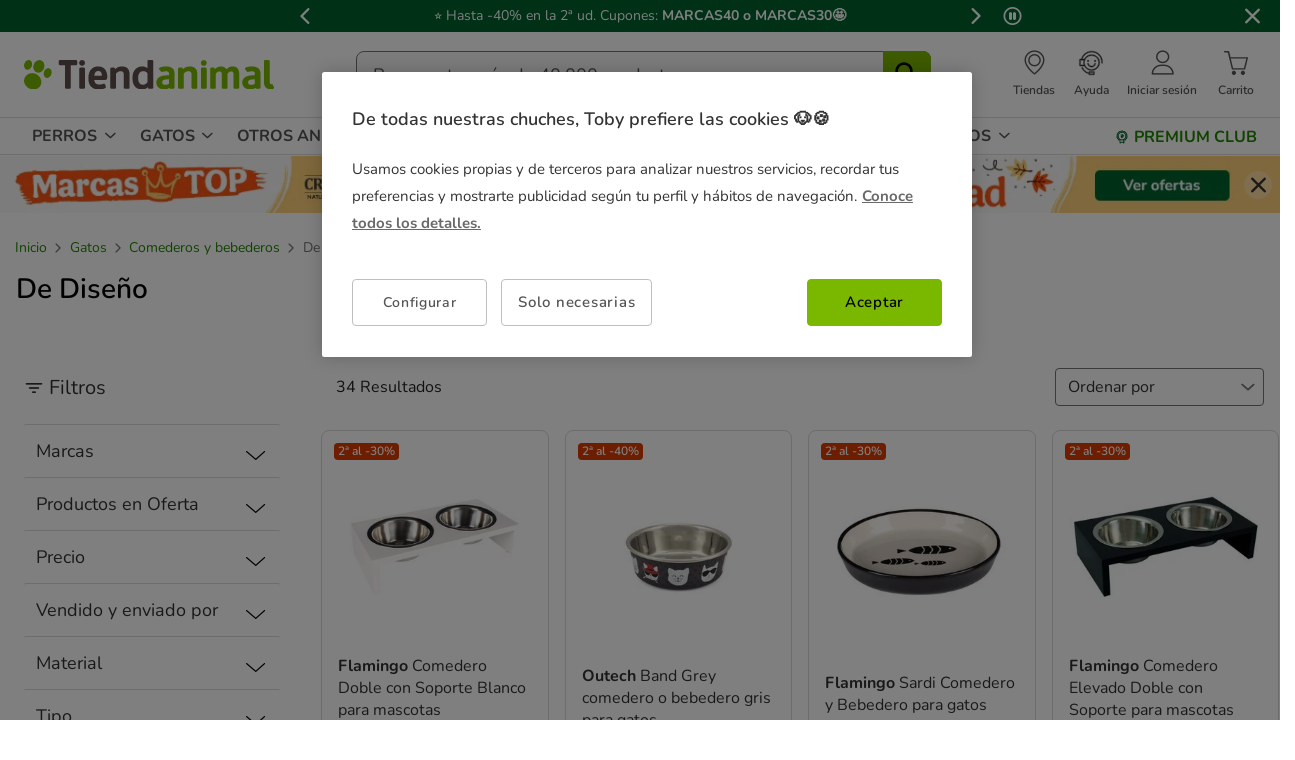

--- FILE ---
content_type: text/html;charset=UTF-8
request_url: https://www.tiendanimal.es/gatos/comederos-y-bebederos/de-diseno/
body_size: 45388
content:
<!DOCTYPE html>
<html lang="es">
<head>


        <script>
        window.gtmPageData = JSON.parse(`{"login":"no","customerType":"guest user","pageType":"Category","customerNetworkType":"public","Balancers":[]}`);
        window.dataLayer = (typeof window.dataLayer !== 'undefined') ? window.dataLayer : [];
        window.dataLayer.push(Object.assign({}, window.gtmPageData));

        
    </script>
    <script>
        <!-- Google Tag Manager -->
            (function(w,d,s,l,i){w[l]=w[l]||[];w[l].push({'gtm.start':
                    new Date().getTime(),event:'gtm.js'});var f=d.getElementsByTagName(s)[0],
                j=d.createElement(s),dl=l!='dataLayer'?'&l='+l:'';j.async=true;j.src=
                'https://www.googletagmanager.com/gtm.js?id='+i+dl;f.parentNode.insertBefore(j,f);
            })(window,document,'script','dataLayer','GTM-MRHJ53');
        <!-- End Google Tag Manager -->
    </script>

<!--[if gt IE 9]><!-->
<script>//common/scripts.isml</script>
<script defer type="text/javascript" src="/on/demandware.static/Sites-TiendanimalES-Site/-/default/v1762250074559/js/main.js"></script>

    <script defer type="text/javascript" src="/on/demandware.static/Sites-TiendanimalES-Site/-/default/v1762250074559/js/search.js"
        
        >
    </script>

<!--<![endif]-->
<script src="/on/demandware.static/Sites-TiendanimalES-Site/-/default/v1762250074559/js/calcTime.js" defer></script>

<meta charset=UTF-8>

<meta http-equiv="x-ua-compatible" content="ie=edge">

<meta name="viewport" content="width=device-width, initial-scale=1">



  <title>Comederos y bebederos de diseño para gatos</title>


<meta name="description" content="Los comederos de dise&ntilde;o para gatos son perfectos para los hogares con m&aacute;s estilo y sofisticados. Dise&ntilde;o y funcionalidad unidos. &iexcl;Click&amp;Collect GRATIS!"/>
<meta name="keywords" content="Tiendanimal"/>



    
    
        <meta name="robots" content="index, follow" />
        












    
    <script src="/on/demandware.static/Sites-TiendanimalES-Site/-/default/v1762250074559/js/smartbanner.js" defer></script>
    <link rel="stylesheet" href="/on/demandware.static/Sites-TiendanimalES-Site/-/default/v1762250074559/css/smartbanner.css" type="text/css" media="screen" />

    
    

    
    <meta name="smartbanner:api" content="true" />
    <meta name="smartbanner:enabled-platforms" content="android, ios"/>
    <meta name="smartbanner:custom-design-modifier" content="android" />
    <meta name="smartbanner:disable-positioning" content="true" />
    <meta name="smartbanner:icon-apple" content="/on/demandware.static/Sites-TiendanimalES-Site/-/default/dwb6b111aa/images/tiendanimal-logo-app.svg" />
    <meta name="smartbanner:icon-google" content="/on/demandware.static/Sites-TiendanimalES-Site/-/default/dwb6b111aa/images/tiendanimal-logo-app.svg" />
    <meta name="smartbanner:close-label" content="Cerrar"/>
    <meta name="smartbanner:title" content="APP Tiendanimal" />
    <meta name="smartbanner:author" content="Compra f&aacute;cil y r&aacute;pido, siempre al mejor precio." />
    <meta name="smartbanner:button" content="Descargar" />
    <meta name="smartbanner:button-url-apple" content="https://abr.ge/gdq33g"/>
    <meta name="smartbanner:button-url-google" content="https://abr.ge/gdq33g"/>



<link rel="icon" type="image/png" href="/on/demandware.static/Sites-TiendanimalES-Site/-/default/dw29aa6d7b/images/favicons/favicon-196x196.png" sizes="196x196" />
<link rel="icon" type="image/png" href="/on/demandware.static/Sites-TiendanimalES-Site/-/default/dw25fb083f/images/favicons/favicon-96x96.png" sizes="96x96" />
<link rel="icon" type="image/png" href="/on/demandware.static/Sites-TiendanimalES-Site/-/default/dw289152cd/images/favicons/favicon-32x32.png" sizes="32x32" />
<link rel="icon" type="image/png" href="/on/demandware.static/Sites-TiendanimalES-Site/-/default/dw29018124/images/favicons/favicon-16x16.png" sizes="16x16" />
<link rel="icon" type="image/png" href="/on/demandware.static/Sites-TiendanimalES-Site/-/default/dwf0d6e6c5/images/favicons/favicon-128.png" sizes="128x128" />

<link rel="stylesheet" href="/on/demandware.static/Sites-TiendanimalES-Site/-/default/v1762250074559/css/global.css" />


    <link rel="stylesheet" href="/on/demandware.static/Sites-TiendanimalES-Site/-/default/v1762250074559/css/search.css"  />

    <link rel="stylesheet" href="/on/demandware.static/Sites-TiendanimalES-Site/-/default/v1762250074559/css/newsletterSubscribe.css"  />




<link rel="alternate" hreflang="es-es" href="https://www.tiendanimal.es/gatos/comederos-y-bebederos/de-diseno/" />

<link rel="alternate" hreflang="pt-pt" href="https://www.tiendanimal.pt/gatos/comedouros-e-bebedouros/de-design/" />



<script>
    /**
     * Replace gallery images with placeholder on error
     */
    function onImageLoadError(e){
        const defaultImg = "/on/demandware.static/Sites-TiendanimalES-Site/-/default/dwd516bf40/images/gallery-default.jpg";
        e.removeAttribute("onerror");
        e.src=defaultImg;
        if(e.hasAttribute('srcset')){
            e.removeAttribute("srcset");
            const parent = e.closest('picture');
            if(!parent)return;
            const sourceElements = parent.querySelectorAll('source');
            sourceElements.forEach(source => {
                source.remove();
            });
        }
    }
</script>

<!-- Start VWO Async SmartCode -->
<link rel="preconnect" href="https://dev.visualwebsiteoptimizer.com" />
<script type='text/javascript' id='vwoCode'>
window._vwo_code || (function() {
var account_id=960957,
version=2.1,
settings_tolerance=2000,
hide_element='body',
hide_element_style = 'opacity:0 !important;filter:alpha(opacity=0) !important;background:none !important;transition:none !important;',
/* DO NOT EDIT BELOW THIS LINE */
f=false,w=window,d=document,v=d.querySelector('#vwoCode'),cK='_vwo_'+account_id+'_settings',cc={};try{var c=JSON.parse(localStorage.getItem('_vwo_'+account_id+'_config'));cc=c&&typeof c==='object'?c:{}}catch(e){}var stT=cc.stT==='session'?w.sessionStorage:w.localStorage;code={nonce:v&&v.nonce,use_existing_jquery:function(){return typeof use_existing_jquery!=='undefined'?use_existing_jquery:undefined},library_tolerance:function(){return typeof library_tolerance!=='undefined'?library_tolerance:undefined},settings_tolerance:function(){return cc.sT||settings_tolerance},hide_element_style:function(){return'{'+(cc.hES||hide_element_style)+'}'},hide_element:function(){if(performance.getEntriesByName('first-contentful-paint')[0]){return''}return typeof cc.hE==='string'?cc.hE:hide_element},getVersion:function(){return version},finish:function(e){if(!f){f=true;var t=d.getElementById('_vis_opt_path_hides');if(t)t.parentNode.removeChild(t);if(e)(new Image).src='https://dev.visualwebsiteoptimizer.com/ee.gif?a='+account_id+e}},finished:function(){return f},addScript:function(e){var t=d.createElement('script');t.type='text/javascript';if(e.src){t.src=e.src}else{t.text=e.text}v&&t.setAttribute('nonce',v.nonce);d.getElementsByTagName('head')[0].appendChild(t)},load:function(e,t){var n=this.getSettings(),i=d.createElement('script'),r=this;t=t||{};if(n){i.textContent=n;d.getElementsByTagName('head')[0].appendChild(i);if(!w.VWO||VWO.caE){stT.removeItem(cK);r.load(e)}}else{var o=new XMLHttpRequest;o.open('GET',e,true);o.withCredentials=!t.dSC;o.responseType=t.responseType||'text';o.onload=function(){if(t.onloadCb){return t.onloadCb(o,e)}if(o.status===200||o.status===304){_vwo_code.addScript({text:o.responseText})}else{_vwo_code.finish('&e=loading_failure:'+e)}};o.onerror=function(){if(t.onerrorCb){return t.onerrorCb(e)}_vwo_code.finish('&e=loading_failure:'+e)};o.send()}},getSettings:function(){try{var e=stT.getItem(cK);if(!e){return}e=JSON.parse(e);if(Date.now()>e.e){stT.removeItem(cK);return}return e.s}catch(e){return}},init:function(){if(d.URL.indexOf('__vwo_disable__')>-1)return;var e=this.settings_tolerance();w._vwo_settings_timer=setTimeout(function(){_vwo_code.finish();stT.removeItem(cK)},e);var t;if(this.hide_element()!=='body'){t=d.createElement('style');var n=this.hide_element(),i=n?n+this.hide_element_style():'',r=d.getElementsByTagName('head')[0];t.setAttribute('id','_vis_opt_path_hides');v&&t.setAttribute('nonce',v.nonce);t.setAttribute('type','text/css');if(t.styleSheet)t.styleSheet.cssText=i;else t.appendChild(d.createTextNode(i));r.appendChild(t)}else{t=d.getElementsByTagName('head')[0];var i=d.createElement('div');i.style.cssText='z-index: 2147483647 !important;position: fixed !important;left: 0 !important;top: 0 !important;width: 100% !important;height: 100% !important;background: white !important;display: block !important;';i.setAttribute('id','_vis_opt_path_hides');i.classList.add('_vis_hide_layer');t.parentNode.insertBefore(i,t.nextSibling)}var o=window._vis_opt_url||d.URL,s='https://dev.visualwebsiteoptimizer.com/j.php?a='+account_id+'&u='+encodeURIComponent(o)+'&vn='+version;if(w.location.search.indexOf('_vwo_xhr')!==-1){this.addScript({src:s})}else{this.load(s+'&x=true')}}};w._vwo_code=code;code.init();})();
</script>
<!-- End VWO Async SmartCode -->




<script>
(function() {
    URL_MODAL_SUCCESS="https://www.tiendanimal.es/on/demandware.store/Sites-TiendanimalES-Site/default/Account-Success";
})();
</script>

<!-- Marketing Cloud Analytics -->
<script type="text/javascript" src="//7331155.collect.igodigital.com/collect.js"></script>
<!-- End Marketing Cloud Analytics -->


<link rel="canonical" href="/gatos/comederos-y-bebederos/de-diseno/"/>

<script type="text/javascript">//<!--
/* <![CDATA[ (head-active_data.js) */
var dw = (window.dw || {});
dw.ac = {
    _analytics: null,
    _events: [],
    _category: "",
    _searchData: "",
    _anact: "",
    _anact_nohit_tag: "",
    _analytics_enabled: "true",
    _timeZone: "Europe/Madrid",
    _capture: function(configs) {
        if (Object.prototype.toString.call(configs) === "[object Array]") {
            configs.forEach(captureObject);
            return;
        }
        dw.ac._events.push(configs);
    },
	capture: function() { 
		dw.ac._capture(arguments);
		// send to CQ as well:
		if (window.CQuotient) {
			window.CQuotient.trackEventsFromAC(arguments);
		}
	},
    EV_PRD_SEARCHHIT: "searchhit",
    EV_PRD_DETAIL: "detail",
    EV_PRD_RECOMMENDATION: "recommendation",
    EV_PRD_SETPRODUCT: "setproduct",
    applyContext: function(context) {
        if (typeof context === "object" && context.hasOwnProperty("category")) {
        	dw.ac._category = context.category;
        }
        if (typeof context === "object" && context.hasOwnProperty("searchData")) {
        	dw.ac._searchData = context.searchData;
        }
    },
    setDWAnalytics: function(analytics) {
        dw.ac._analytics = analytics;
    },
    eventsIsEmpty: function() {
        return 0 == dw.ac._events.length;
    }
};
/* ]]> */
// -->
</script>
<script type="text/javascript">//<!--
/* <![CDATA[ (head-cquotient.js) */
var CQuotient = window.CQuotient = {};
CQuotient.clientId = 'bdlq-TiendanimalES';
CQuotient.realm = 'BDLQ';
CQuotient.siteId = 'TiendanimalES';
CQuotient.instanceType = 'prd';
CQuotient.locale = 'default';
CQuotient.fbPixelId = '__UNKNOWN__';
CQuotient.activities = [];
CQuotient.cqcid='';
CQuotient.cquid='';
CQuotient.cqeid='';
CQuotient.cqlid='';
CQuotient.apiHost='api.cquotient.com';
/* Turn this on to test against Staging Einstein */
/* CQuotient.useTest= true; */
CQuotient.useTest = ('true' === 'false');
CQuotient.initFromCookies = function () {
	var ca = document.cookie.split(';');
	for(var i=0;i < ca.length;i++) {
	  var c = ca[i];
	  while (c.charAt(0)==' ') c = c.substring(1,c.length);
	  if (c.indexOf('cqcid=') == 0) {
		CQuotient.cqcid=c.substring('cqcid='.length,c.length);
	  } else if (c.indexOf('cquid=') == 0) {
		  var value = c.substring('cquid='.length,c.length);
		  if (value) {
		  	var split_value = value.split("|", 3);
		  	if (split_value.length > 0) {
			  CQuotient.cquid=split_value[0];
		  	}
		  	if (split_value.length > 1) {
			  CQuotient.cqeid=split_value[1];
		  	}
		  	if (split_value.length > 2) {
			  CQuotient.cqlid=split_value[2];
		  	}
		  }
	  }
	}
}
CQuotient.getCQCookieId = function () {
	if(window.CQuotient.cqcid == '')
		window.CQuotient.initFromCookies();
	return window.CQuotient.cqcid;
};
CQuotient.getCQUserId = function () {
	if(window.CQuotient.cquid == '')
		window.CQuotient.initFromCookies();
	return window.CQuotient.cquid;
};
CQuotient.getCQHashedEmail = function () {
	if(window.CQuotient.cqeid == '')
		window.CQuotient.initFromCookies();
	return window.CQuotient.cqeid;
};
CQuotient.getCQHashedLogin = function () {
	if(window.CQuotient.cqlid == '')
		window.CQuotient.initFromCookies();
	return window.CQuotient.cqlid;
};
CQuotient.trackEventsFromAC = function (/* Object or Array */ events) {
try {
	if (Object.prototype.toString.call(events) === "[object Array]") {
		events.forEach(_trackASingleCQEvent);
	} else {
		CQuotient._trackASingleCQEvent(events);
	}
} catch(err) {}
};
CQuotient._trackASingleCQEvent = function ( /* Object */ event) {
	if (event && event.id) {
		if (event.type === dw.ac.EV_PRD_DETAIL) {
			CQuotient.trackViewProduct( {id:'', alt_id: event.id, type: 'raw_sku'} );
		} // not handling the other dw.ac.* events currently
	}
};
CQuotient.trackViewProduct = function(/* Object */ cqParamData){
	var cq_params = {};
	cq_params.cookieId = CQuotient.getCQCookieId();
	cq_params.userId = CQuotient.getCQUserId();
	cq_params.emailId = CQuotient.getCQHashedEmail();
	cq_params.loginId = CQuotient.getCQHashedLogin();
	cq_params.product = cqParamData.product;
	cq_params.realm = cqParamData.realm;
	cq_params.siteId = cqParamData.siteId;
	cq_params.instanceType = cqParamData.instanceType;
	cq_params.locale = CQuotient.locale;
	
	if(CQuotient.sendActivity) {
		CQuotient.sendActivity(CQuotient.clientId, 'viewProduct', cq_params);
	} else {
		CQuotient.activities.push({activityType: 'viewProduct', parameters: cq_params});
	}
};
/* ]]> */
// -->
</script>


    <script type="application/ld+json">
        {"@context":"http://schema.org/","@type":"ItemList","itemListElement":[{"@type":"ListItem","position":1,"url":"https://www.tiendanimal.es/flamingo-comedero-doble-con-soporte-blanco-para-mascotas/FLA38884_M.html"},{"@type":"ListItem","position":2,"url":"https://www.tiendanimal.es/outech-band-grey-comedero-o-bebedero-gris-para-gatos/OUT88326_M.html"},{"@type":"ListItem","position":3,"url":"https://www.tiendanimal.es/flamingo-sardi-comedero-y-bebedero-para-gatos/FLA561264_M.html"},{"@type":"ListItem","position":4,"url":"https://www.tiendanimal.es/flamingo-comedero-elevado-doble-con-soporte-para-mascotas/FLA38887_M.html"},{"@type":"ListItem","position":5,"url":"https://www.tiendanimal.es/flamingo-kubo-comedero-y-bebedero-negro-y-blanco-para-gatos/FLA561267_M.html"},{"@type":"ListItem","position":6,"url":"https://www.tiendanimal.es/monstershop-fuente-de-agua-bebedero-con-energia-solar-gris-para-gatos/MRK000224841_M.html"},{"@type":"ListItem","position":7,"url":"https://www.tiendanimal.es/outech-bebedero-portatil-para-perros-y-gatos/OUT40619_M.html"},{"@type":"ListItem","position":8,"url":"https://www.tiendanimal.es/edipets-comedero-de-porcelana-y-bambu-gris-para-mascotas/MRK000048985_M.html"},{"@type":"ListItem","position":9,"url":"https://www.tiendanimal.es/edipets-comedero-doble-de-acero-inoxidable-madera-para-mascotas/MRK000049380_M.html"},{"@type":"ListItem","position":10,"url":"https://www.tiendanimal.es/outech-slow-feeding-comedero-blanco-para-mascotas/OUT88370_M.html"},{"@type":"ListItem","position":11,"url":"https://www.tiendanimal.es/edipets-comedero-doble-de-acero-inoxidable-elevado--para-mascotas/MRK000051169_M.html"},{"@type":"ListItem","position":12,"url":"https://www.tiendanimal.es/flamingo-comedero-con-pizarra-negra-para-mascotas/FLA38890_M.html"},{"@type":"ListItem","position":13,"url":"https://www.tiendanimal.es/flamingo-comedero-y-bebedero-de-ceramica-para-gatos/FLA561269_M.html"},{"@type":"ListItem","position":14,"url":"https://www.tiendanimal.es/flamingo-comedero-de-ceramica-con-pescado-para-gatos/FLA38911_M.html"},{"@type":"ListItem","position":15,"url":"https://www.tiendanimal.es/outech-touch-comedero-para-gatos/OUT40562_M.html"},{"@type":"ListItem","position":16,"url":"https://www.tiendanimal.es/outech-funny-bowl-comedero-para-mascotas/OUT88330_M.html"},{"@type":"ListItem","position":17,"url":"https://www.tiendanimal.es/outech-frontier-comedero-para-gatos/OUT40561_M.html"},{"@type":"ListItem","position":18,"url":"https://www.tiendanimal.es/edipets-comedero-y-bebedero-de-porcelana-verde-para-mascotas/MRK000048974_M.html"},{"@type":"ListItem","position":19,"url":"https://www.tiendanimal.es/edipets-comedero-individual-antivoracidad-para-gatos/MRK000049731_M.html"},{"@type":"ListItem","position":20,"url":"https://www.tiendanimal.es/pawise-hunting-snacker-portagolosinas-para-gatos/PAW28360_M.html"},{"@type":"ListItem","position":21,"url":"https://www.tiendanimal.es/flamingo-comedero-doble-de-ceramica-blanca-para-gatos/FLA38910_M.html"},{"@type":"ListItem","position":22,"url":"https://www.tiendanimal.es/flamingo-comedero-de-ceramica-blanca-para-gatos/FLA38909_M.html"},{"@type":"ListItem","position":23,"url":"https://www.tiendanimal.es/comedero-automatico-para-mascotas-color-gris/MRK000035788_M.html"},{"@type":"ListItem","position":24,"url":"https://www.tiendanimal.es/edipets-comedero-bebedero-de-porcelana-amarillo-para-gatos/MRK000048975_M.html"}]}
    </script>


    <script type="application/ld+json">
        {"@context":"https://schema.org","@type":"BreadcrumbList","itemListElement":[{"@type":"ListItem","position":"0","item":{"@id":"https://www.tiendanimal.es/gatos/","name":"Gatos"}},{"@type":"ListItem","position":"1","item":{"@id":"https://www.tiendanimal.es/gatos/comederos-y-bebederos/","name":"Comederos y bebederos"}}]}
    </script>

	






    
    <script>
        (function () {
        // Create a script tag for loading the library
        const grafanaScriptElements = document.createElement("script");

        // Initialize the Web-SDK at the onLoad event of the script tag above so it will be called when the library is loaded.
        grafanaScriptElements.onload = () => {
            window.GrafanaFaroWebSdk.initializeFaro({
            // Mandatory, the URL of the Grafana Cloud collector with embedded application key.
            url: "https://faro-collector-prod-eu-west-2.grafana.net/collect/be9981322eae0b7459e24003ed837869",

            // Mandatory, the identification label(s) of your application
            app: {
                name: "Tiendanimal ES Prod",
                version: "1.0.0",
            },

            
                sessionTracking: {
                    samplingRate: 0.1
                },
            
            
            });
            
            setTimeout(() => {
                if (window.faro) {
                    window.dispatchEvent(new CustomEvent('faroReady'));
                }
            }, 0);
        };

        // Set the source of the script tag to the CDN
        grafanaScriptElements.src =
            "https://unpkg.com/@grafana/faro-web-sdk@^1.4.0/dist/bundle/faro-web-sdk.iife.js";

        // Append the script tag to the head of the HTML page
        document.head.appendChild(grafanaScriptElements);
        })();
    </script>





</head>
<body>

<!--Google Tag Manager (noscript) -->
<noscript><iframe src="https://www.googletagmanager.com/ns.html?id=GTM-MRHJ53" height="0" width="0"
style="display:none;visibility:hidden"></iframe></noscript>
<!--EndGoogle Tag Manager (noscript) -->




    
 

<input type="hidden" id="mcIncludeTrackingLink" value="true"/>
<input type="hidden" id="marketingID" value="7331155"/>
<div class="page" data-action="Search-Show" data-querystring="cgid=TA_779_C" data-iso-country-code="ES">

<a href="#maincontent" class="skip" aria-label="Ir al contenido principal">Ir al contenido principal</a>
<a href="#footercontent" class="skip" aria-label="Ir al footer">Ir al footer</a>






    
        
        
            
	 


	
    
    
        


<section 
  class="isk-hello-bar js-gtm-banner js-hello-bar" 
  data-afi="isk-hello-bar" 
  data-hello-bar-length="3" 
  data-gtm-location-id="header-banner"
  aria-label="Mensajes promocionales" 
  role="banner"
  >

  <div class="isk-hello-bar__wrapper">
    
    <button 
      type="button" 
      class="isk-hello-bar__button isk-hello-bar__arrow isk-hello-bar__arrow-left js-hello-bar-arrow" 
      data-hello-bar-arrow-direction="-1" 
      aria-label="Mensaje anterior" 
      tabindex="-1"
    >
      <span class="isk-hello-bar__button-icon isk-icon nav-right-line" aria-hidden="true"></span>
    </button>
    

    <div class="isk-hello-bar__container">
    
        
        
        

        
        
        
        
        
        <div 
          class="isk-hello-bar__message js-hello-bar-message " 
          data-hello-bar-index="0"
        >
          
            
              <a 
                href="https://www.tiendanimal.es/especial/super-promocion/" 
                tabindex="0" 
                class="isk-hello-bar__link js-gtm-banner-item js-hello-bar-message-focus"
                data-gtm-promotion-id="banner-header-30o40"
                data-gtm-promotion-name="Descubre todas las ofertas"
                data-gtm-creative-slot="1"
                data-gtm-creative-name="banner-header"
              >
                
<span class="is-read-only">1 de 3, mensaje,</span>


    
    
    
    
        
            <span class="isk-hello-bar__message-normal">
                &#11088; Hasta -40% en la 2ª ud. Cupones: 
            </span>
        
    

    
    
    
    
        
            <span class="isk-hello-bar__message-bold">
                MARCAS40 o MARCAS30&#129321;
            </span>
        
    

              </a>
            
          
        </div>
    
        
        
        

        
        
        
        
        
        <div 
          class="isk-hello-bar__message js-hello-bar-message is-hide" 
          data-hello-bar-index="1"
        >
          
            
              <a 
                href="https://www.tiendanimal.es/marcas/outech/ropa/" 
                tabindex="0" 
                class="isk-hello-bar__link js-gtm-banner-item js-hello-bar-message-focus"
                data-gtm-promotion-id="banner-header-1"
                data-gtm-promotion-name="banner-header"
                data-gtm-creative-slot="1"
                data-gtm-creative-name="banner-header"
              >
                
<span class="is-read-only">2 de 3, mensaje,</span>


    
    
    
    
        
            <span class="isk-hello-bar__message-bold">
                ¡Novedad! 
            </span>
        
    

    
    
    
    
        
            <span class="isk-hello-bar__message-normal">
                Colección de ropa para Invierno❄️ 
            </span>
        
    

    
    
    
    
        
            <span class="isk-hello-bar__message-underline">
                ¡Ver aquí!
            </span>
        
    

              </a>
            
          
        </div>
    
        
        
        

        
        
        
        
        
        <div 
          class="isk-hello-bar__message js-hello-bar-message is-hide" 
          data-hello-bar-index="2"
        >
          
            
              <a 
                href="https://www.tiendanimal.es/mi-cuenta" 
                tabindex="0" 
                class="isk-hello-bar__link js-gtm-banner-item js-hello-bar-message-focus"
                data-gtm-promotion-id="banner-header-2"
                data-gtm-promotion-name="banner-header"
                data-gtm-creative-slot="1"
                data-gtm-creative-name="banner-header"
              >
                
<span class="is-read-only">3 de 3, mensaje,</span>


    
    
    
    
        
            <span>C&C gratis &#127873; |Envío gratis desde 49€ domicilio &#128666;|Repetir tu pedido</span>
        
    

              </a>
            
          
        </div>
    

    </div>
    
    <button 
      type="button" 
      class="isk-hello-bar__button isk-hello-bar__arrow isk-hello-bar__arrow-right js-hello-bar-arrow" 
      data-hello-bar-arrow-direction="1" 
      aria-label="Mensaje siguiente" 
      tabindex="-1"
    >
      <span class="isk-hello-bar__button-icon isk-icon nav-left-line" aria-hidden="true"></span>
    </button>
    

  </div>

  <div class="isk-hello-bar__controls">
    
    <button 
      type="button" 
      class="isk-hello-bar__button isk-hello-bar__player isk-hello-bar__player-pause js-hello-bar-pause" 
      aria-label="Pausar cambio autom&aacute;tico de mensajes"
      tabindex="0"
    >
      <span class="isk-hello-bar__button-icon isk-icon nav-pause" aria-hidden="true"></span>
    </button>
    <button 
      type="button" 
      class="isk-hello-bar__button isk-hello-bar__player isk-hello-bar__player-play js-hello-bar-play is-hide" 
      aria-label="Reanudar cambio autom&aacute;tico de mensajes"
      tabindex="0"
    >
      <span class="isk-hello-bar__button-icon isk-icon nav-play" aria-hidden="true"></span>
    </button>
    
    <button 
      type="button" 
      class="isk-hello-bar__button isk-hello-bar__close js-hello-bar-close" 
      aria-label="Cerrar banner promocional"
    >
      <span class="isk-hello-bar__button-icon isk-icon basic-cross-line" aria-hidden="true"></span>
    </button>
  </div>

</section>
  
    
 
	
        
    

<header class="page-header js-page-header is-sticky">	
	<nav class="navbar-navigation js-navbar-navigation" role="navigation">
		<div class="header__container js-header-container"> 
			<div class="navbar-header">
						<div class="container-left">
							<button class="header-icon__item navbar-toggler d-desktop-none isk-icon basic-menu" type="button"
								aria-controls="sg-navbar-collapse" aria-expanded="false"
								aria-label="Toggle navigation">
							</button>
							 <div class="navbar-header__brand is-touch">
								<a class="header-icon__link logo-home" href="/"
									title="Tiendanimal"> 
									<img class="container-left__img"
									    sizes="(max-width: 1023px) 180px,(min-width: 1023px) 250px"
										 alt="Tiendanimal"
										 src="/on/demandware.static/Sites-TiendanimalES-Site/-/default/dw82cc69f8/images/logo/logotiendanimal.svg"/>
								</a>
							</div>							
						</div>
						<div class="container-center">
							<div class="navbar-header__brand d-md-none">
								<a class="header-icon__link logo-home" href="/"
									title="Tiendanimal"> 
									<img class="navbar-header__brand__img"
									width="159" height="18" loading="lazy"
									src="/on/demandware.static/Sites-TiendanimalES-Site/-/default/dw01fefb87/images/logo/tiendanimal-mobile.svg"
									alt="Tiendanimal" />
								</a>
							</div>
							<div class="search d-none d-md-block js-desktop-search">
								<div class="site-search">
        <form role="search"
          class="site-search__container js-site-search-container"
          action="/buscador"
          method="get"
          id="searchForm"
          name="simpleSearch">
                <input class="site-search__content search-field js-search-field"
                type="search"
                name="q"
                value=''
                minlength=3
                placeholder="Busca entre m&aacute;s de 40.000 productos"
                role="combobox"
                aria-describedby="search-assistive-text"
                aria-haspopup="listbox"
                aria-owns="search-results"
                aria-expanded="false"
                aria-autocomplete="list"
                aria-activedescendant=''
                aria-controls="search-results"
                aria-label="Busca tus marcas y productos" required/>
                <button type="reset"
                        name="reset-button"
                        class="reset-button isk-typography is-heading is-medium reset-button-inside-search d-none js-reset-button"
                        aria-label="Borrar el texto de b&uacute;squeda">
                        <span class="isk-icon basic-cross-line" />
                </button>
                <button type="submit" name="search-button"
                        tabindex="0"
                        class="site-search__button isk-icon basic-search-line js-search-button"
                        aria-label="Buscar"></button>
                <input type="hidden" value="default" name="lang"/>
                <div class="suggestions-wrapper js-suggestions-wrapper" data-url="/on/demandware.store/Sites-TiendanimalES-Site/default/SearchServices-GetSuggestions?q="></div>
        </form>
</div>

							</div>
						</div>
						<div class="main-icons container-right">
						    <div class="header-icon d-none d-md-block">
							
    
    <div class="content-asset"><!-- dwMarker="content" dwContentID="380458ee4a75beba0356a5a543" -->
        <style type="text/css">
 @media only screen and (max-width: 767px) {
        .header-icon.is-mobile {
            display: block;
        }
    }
 @media only screen and (min-width: 768px) {
        .header-icon.is-mobile {
            display: none;
        }
    }
</style>
<div class="header-icon d-none d-md-block">
	<a class="header-icon__link has-description"  href="https://tiendas.tiendanimal.es/" aria-label="Ver Tiendas disponibles">
		<i class="header-icon__item isk-icon basic-localization-line"></i>
			<span class="header-icon__description d-none d-desktop-block">Tiendas</span>
         </a>
</div>
<div class="header-icon is-mobile">
		<a class="header-icon__link" href="https://tiendas.tiendanimal.es/" aria-label="Ver Tiendas disponibles">
					<i class="header-icon__item isk-icon basic-localization-line"></i></a>
							</div>
    </div> <!-- End content-asset -->



							</div>
							<div class="header-icon d-none d-md-block is-md">
								<a class="header-icon__link has-description has-image" href="/contacto">
									<img class="header-icon__img is-atc-icon" width="28" height="28"
									src="/on/demandware.static/Sites-TiendanimalES-Site/-/default/dw3df93b5d/images/header/comunication-atc-icon-line.svg"
									alt="Tiendanimal" />
									<span class="header-icon__description d-none d-desktop-block">Ayuda</span>
								</a>
							</div>
							<div class="header-icon is-mobile">
							
    
    <div class="content-asset"><!-- dwMarker="content" dwContentID="380458ee4a75beba0356a5a543" -->
        <style type="text/css">
 @media only screen and (max-width: 767px) {
        .header-icon.is-mobile {
            display: block;
        }
    }
 @media only screen and (min-width: 768px) {
        .header-icon.is-mobile {
            display: none;
        }
    }
</style>
<div class="header-icon d-none d-md-block">
	<a class="header-icon__link has-description"  href="https://tiendas.tiendanimal.es/" aria-label="Ver Tiendas disponibles">
		<i class="header-icon__item isk-icon basic-localization-line"></i>
			<span class="header-icon__description d-none d-desktop-block">Tiendas</span>
         </a>
</div>
<div class="header-icon is-mobile">
		<a class="header-icon__link" href="https://tiendas.tiendanimal.es/" aria-label="Ver Tiendas disponibles">
					<i class="header-icon__item isk-icon basic-localization-line"></i></a>
							</div>
    </div> <!-- End content-asset -->



							</div>
							<div class="header-icon main-icon account d-none is-md is-account"> 
								
    <div class="user nav-item d-none d-desktop-block">
        <a href="https://www.tiendanimal.es/login?isAjax=true"
           role="button" aria-label="Entrar en Mi Cuenta"
           class="header-icon__link has-description popup-login">
            <i class="header-icon__item isk-icon basic-user-02" aria-hidden="true"></i>
            <span class="header-icon__description d-none d-desktop-block">Iniciar sesi&oacute;n</span>
        </a>
    </div>
    <div class="user nav-item d-desktop-none">
        <a href="https://www.tiendanimal.es/login" role="button"
            aria-label="Entrar en Mi Cuenta"
            class="header-icon__link mobile-login">
            <i class="header-icon__item isk-icon basic-user-02" aria-hidden="true"></i>
        </a>

    </div>

    <div class="popover login-modal" data-baseurl="https://www.tiendanimal.es/on/demandware.static/Sites-TiendanimalES-Site/-/default/v1762250074559">
        <div class="popover-backdrop"></div>
    </div>



    <div class="user-mob d-none">
        <ul class="nav user-mob__button" role="menu" aria-label="Men&uacute; Mi Cuenta"
            aria-hidden="true">
            <li class="nav-item" role="presentation">
                    <a href="https://www.tiendanimal.es/login"
                    class="user-mob__login-button isk-button is-extra isk-typography is-body is-medium-regular"
                    role="menuitem" tabindex="-1">Inicia sesi&oacute;n /
                    registrate
                    </a>
            </li>
        </ul>
        <ul class="nav user-mob__button" role="menu" aria-label="Men&uacute; Mi Cuenta"
            aria-hidden="true">
        </ul>
    </div>




    
    


							</div>
							<div class="main-icon minicart is-md"
								data-action-url="/on/demandware.store/Sites-TiendanimalES-Site/default/Cart-MiniCartShow">
								<div class="minicart-total">
    <a class="header-icon__link has-description has-image minicart-link js-minicart-link" 
        href="https://www.tiendanimal.es/shopping-cart" 
        title="Carrito 0 Productos" 
        aria-label="Carrito 0 Productos"
        aria-haspopup="true">
        <div class="minicart__container">
            <img class="header-icon__img is-minicart" width="28" height="28"
                src="/on/demandware.static/Sites-TiendanimalES-Site/-/default/dwa3364326/images/header/cart-shopping-cart-line.svg"
                alt="Tiendanimal" />
            <span class="minicart-quantity hide">
                0
            </span>
        </div>
        <span class="header-icon__description d-none d-desktop-block">Carrito</span>   
    </a>
</div>




							</div>
						</div>
			</div>
		</div>
		<div class="main-menu navbar-toggleable-sm menu-toggleable-left multilevel-dropdown js-main-menu" id="sg-navbar-collapse">
			<div class="container">
				<div class="row">
					<div class="menu-container heading">
						<div class="close-menu clearfix d-desktop-none">
							<div class="menu-container__back pull-left js-menu-container-back">
								<button role="button"
									aria-label="Men&uacute; anterior"
									class="isk-typography is-body is-medium-regular close-button-content">
									<span class="close-button-content__icon is-left isk-icon nav-right-line"></span>
									<label
										class="isk-typography is-body is-medium-regular close-action__text">Volver</label>
								</button>
							</div>
							<div class="close-action">

								<div class="inverse pull-right button-label js-close-button">

									<button class="close-button-content" role="button"
										aria-label="Cerrar Men&uacute;">
										<label
											class="isk-typography is-body is-medium-regular close-action__text">Cerrar</label>
										<span class="close-button-content__icon isk-icon basic-cross-line" />
									</button>
								</div>
							</div>
						</div>
						
    
    <div class="content-asset"><!-- dwMarker="content" dwContentID="d1b1d3353bd75abf2b17b69a0b" -->
        <ul class="megamenu">
    <!-- N1 Perros -->
    <li class="mega-toggle is-primary js-megamenu-hover js-mega-toggle" data-category="TA_1_C">
        <div class="mega-toggle__content-hover js-primary-hover js-has-two-small-columns">
            <div class="mega-toggle__content-hover__background">
                <div class="mega-title is-primary is-level-1"><a class="mega-link is-primary mega-link-level0 is-link-desktop" href="https://www.tiendanimal.es/perros/" title="Perros">Perros</a>

                </div>
            </div>
        </div>
        <div class="animated fadeIn megamenu__content js-megamenu-content">
            <ul class="megamenu__item is-level-2 p-desktop-0 rowlike">
                <li class="d-desktop-none megamenu__item__subheader">
                    <span class="megamenu__mobile__title">Perros</span> <a class="megamenu__mobile__show-more" href="https://www.tiendanimal.es/perros/" title="Ver todo">Ver todo</a>

                </li>
                <!-- N2 Pienso para perros -->
                <li class="mega-toggle is-secondary is-one-column p-desktop-0 js-mega-toggle js-secondary-hover">
                    <div class="mega-title"><a class="mega-link mega-link-level0 is-link-desktop" href="https://www.tiendanimal.es/perros/pienso-para-perros/" title="Pienso para perros">Pienso para perros</a>

                    </div>
                    <ul class="megamenu__item is-level-3 p-desktop-0 rowlike">
                        <li class="d-desktop-none megamenu__item__subheader">
                            <span class="megamenu__mobile__title">Pienso para perros</span> <a class="megamenu__mobile__show-more" href="https://www.tiendanimal.es/perros/pienso-para-perros/" title="Ver todo">Ver todo</a>

                        </li>
                        <!-- N3 Top Marcas -->
                        <li class="mega-toggle p-desktop-0 is-not-link js-mega-toggle is-secondary js-secondary-hover js-has-two-small-columns">
                            <div class="mega-title">
                                <span class="mega-link is-not-link" title="Top Marcas">Top marcas</span>
                            </div>
                            <!-- N4 Top Marcas content -->
                            <ul class="megamenu__item is-level-4 is-flex-2 mega-fixed">
                                <li class="d-desktop-none megamenu__item__subheader">
                                    <span class="megamenu__mobile__title">Top marcas</span>
                                </li>
                                <li class="megamenu__item__child is-level-4"><a class="megamenu__item__link is-level-4" href="https://www.tiendanimal.es/marcas/criadores/perro/pienso/" title="Criadores">Criadores</a>

                                </li>
                                <li class="megamenu__item__child is-level-4"><a class="megamenu__item__link is-level-4" href="https://www.tiendanimal.es/marcas/royal-canin/perro/pienso/" title="Royal canin">Royal Canin</a>

                                </li>
                                <li class="megamenu__item__child is-level-4"><a class="megamenu__item__link is-level-4" href="https://www.tiendanimal.es/marcas/true-origins/perro/pienso/" title="True origins">True Origins</a>

                                </li>
                                <li class="megamenu__item__child is-level-4"><a class="megamenu__item__link is-level-4" href="https://www.tiendanimal.es/marcas/acana/perro/" title="Acana">Acana</a>

                                </li>
                                <li class="megamenu__item__child is-level-4"><a class="megamenu__item__link is-level-4" href="https://www.tiendanimal.es/marcas/salvaje/perro/pienso/" title="Salvaje">Salvaje</a>

                                </li>
                                <li class="megamenu__item__child is-level-4"><a class="megamenu__item__link is-level-4" href="https://www.tiendanimal.es/marcas/taste-of-the-wild/perro/pienso/" title="Taste of the wild">Taste of the Wild</a>

                                </li>
                                <li class="megamenu__item__child is-level-4"><a class="megamenu__item__link is-level-4" href="https://www.tiendanimal.es/marcas/advance/perro/pienso/" title="Advance">Advance</a>

                                </li>
                                <li class="megamenu__item__child is-level-4"><a class="megamenu__item__link is-level-4" href="https://www.tiendanimal.es/marcas/hills/hills-prescription-diet/perro/pienso/" title="Hill's prescription diet">Hill's Prescription Diet</a>

                                </li>
                                <li class="megamenu__item__child is-level-4"><a class="megamenu__item__link is-level-4" href="https://www.tiendanimal.es/marcas/hills/hills-science-plan/perro/pienso/" title="Hill's Science Plan">Hill's Science Plan</a>

                                </li>
                                <li class="megamenu__item__child is-level-4"><a class="megamenu__item__link is-level-4" href="https://www.tiendanimal.es/marcas/natura-diet/perro/pienso/" title="Natura diet">Natura Diet</a>

                                </li>
                                <li class="megamenu__item__child is-level-4"><a class="megamenu__item__link is-level-4" href="https://www.tiendanimal.es/marcas/lenda/perro/pienso/" title="Lenda">Lenda</a>

                                </li>
                                <li class="megamenu__item__child is-level-4"><a class="megamenu__item__link is-level-4" href="https://www.tiendanimal.es/marcas/eukanuba/perro/pienso/" title="Eukanuba">Eukanuba</a>

                                </li>
                                <li class="megamenu__item__child is-level-4"><a class="megamenu__item__link is-level-4" href="https://www.tiendanimal.es/marcas/pro-plan/perro/pienso/" title="Pro Plan">Pro Plan</a>

                                </li>
                                <li class="megamenu__item__child is-level-4"><a class="megamenu__item__link is-level-4" href="https://www.tiendanimal.es/marcas/libra/perro/" title="Libra">Libra</a>

                                </li>
                                <li class="megamenu__item__child is-level-4"><a class="megamenu__item__link is-level-4" href="https://www.tiendanimal.es/marcas/ownat/perro/pienso/" title="Ownat">Ownat</a>

                                </li>
                                <li class="megamenu__item__child is-level-4"><a class="megamenu__item__link is-level-4" href="https://www.tiendanimal.es/marcas/orijen/perro/" title="Orijen">Orijen</a>

                                </li>
                                <li class="megamenu__item__child is-level-4"><a href="https://www.tiendanimal.es/marcas/natures-variety/perro/pienso/" title="Nature's variety">Nature's Variety</a>

                                </li>
                                <li class="megamenu__item__child is-level-4"><a class="megamenu__item__link is-level-4" href="https://www.tiendanimal.es/marcas/dogxtreme/pienso/" title="Dogxtreme">Dogxtreme</a>

                                </li>
                                <li class="megamenu__item__child is-level-4"><a class="megamenu__item__link is-level-4" href="https://www.tiendanimal.es/marcas/summum/" title="Summum">Summum</a>

                                </li>
                                <li class="megamenu__item__child is-level-4"><a class="megamenu__item__link is-level-4" href="https://www.tiendanimal.es/marcas/optimanova/perro/" title="Optimanova">Optimanova</a>

                                </li>
                                <li class="megamenu__item__child is-level-4"><a class="megamenu__item__link is-level-4" href="https://www.tiendanimal.es/marcas/edgard-cooper/perro/pienso/" title="Edgard & Cooper">Edgard & Cooper</a>

                                </li>
                                <li class="megamenu__item__child is-level-4"><a class="megamenu__item__link is-level-4" href="https://www.tiendanimal.es/marcas/ultima/perro/pienso/" title="Ultima">Ultima</a>

                                </li>
                                <li class="megamenu__item__child is-level-4"><a class="megamenu__item__link is-level-4" href="https://www.tiendanimal.es/marcas/dog-chow/" title="Dog Chow">Dog Chow</a>

                                </li>
                                <li class="megamenu__item__child is-level-4"><a class="megamenu__item__link is-level-4" href="https://www.tiendanimal.es/marcas/brekkies/perro/" title="Brekkies">Brekkies</a>

                                </li>
                                <li class="megamenu__item__child is-level-4 show-more"><a class="megamenu__item__link is-level-4 is-last" href="https://www.tiendanimal.es/marcas-pienso-perros.html" title="Todas las marcas">Todas las marcas</a>

                                </li>
                            </ul>
                            <!-- End N4 Top Marcas content -->
                        </li>
                        <!-- End N3 Top Marcas -->
                        <!-- N3 Dietas Veterinarias -->
                        <li class="mega-toggle is-level-3 is-secondary is-last  p-desktop-0 is-not-link js-has-one-medium-column  js-mega-toggle">
                            <div class="mega-title"><a class="mega-link is-link-desktop" href="https://www.tiendanimal.es/perros/dietas-veterinarias/" title="Dietas veterinarias">Dietas veterinarias</a>

                            </div>
                            <ul class="megamenu__item is-level-4 mega-fixed">
                                <li class="d-desktop-none megamenu__item__subheader">
                                    <span class="megamenu__mobile__title">Dietas veterinarias</span>
                                </li>
                                <!-- N4 Marcas -->
                                <li class="mega-toggle p-desktop-0 js-mega-toggle">
                                    <div class="mega-title d-desktop-none">
                                        <span class="mega-link">Marcas</span>
                                    </div>
                                    <!-- Marcas content is N4 in desktop and N5 in mobile -->
                                    <ul class="megamenu__item last-item mega-fixed d-desktop-flex-c">
                                        <li class="megamenu__item__subheader is-desktop">
                                            <span class="megamenu__mobile__title">Marcas</span>
                                        </li>
                                        <li class="megamenu__item__child is-level-4 is-first"><a class="megamenu__item__link is-level-4" href="https://www.tiendanimal.es/marcas/royal-canin/veterinary-nutrition/perro/" title="Royal Canin Veterinary Diet">Royal Canin Veterinary</a>

                                        </li>
                                        <li class="megamenu__item__child is-level-4"><a class="megamenu__item__link is-level-4" href="https://www.tiendanimal.es/marcas/hills/hills-prescription-diet/perro/pienso/" title="Hill's Prescription Diet">Hill's Prescription Diet</a>

                                        </li>
                                        <li class="megamenu__item__child is-level-4"><a class="megamenu__item__link is-level-4" href="https://www.tiendanimal.es/marcas/criadores/dietetic/perro/pienso/" title="Criadores Dietetic">Criadores Dietetic</a>

                                        </li>
                                        <li class="megamenu__item__child is-level-4"><a class="megamenu__item__link is-level-4" href="https://www.tiendanimal.es/marcas/pro-plan/veterinary-diets/perro/pienso/" title="Pro Plan Veterinary Diets">Pro Plan Veterinary</a>

                                        </li>
                                        <li class="megamenu__item__child is-level-4"><a class="megamenu__item__link is-level-4" href="https://www.tiendanimal.es/marcas/advance/veterinary-diets/perro/" title="Advance Veterinary">Advance Veterinary</a>

                                        </li>
                                        <li class="megamenu__item__child is-level-4"><a class="megamenu__item__link is-level-4" href="https://www.tiendanimal.es/perros/pienso-para-perros/pienso-veterinario/" title="Todo pienso veterinario">Todo pienso veterinario </a>

                                        </li>
                                        <li class="megamenu__item__child is-level-4 show-more is-last-item"><a class="megamenu__item__link is-level-4 is-last" href="https://www.tiendanimal.es/marcas-pienso-perros.html" title="Todas las marcas">Todas las marcas</a>

                                        </li>
                                    </ul>
                                    <!-- End Marcas content is N4 in desktop and N5 in mobile -->
                                </li>
                                <!-- End N4 Marcas -->
                                <!-- N4 Cuidados específicos -->
                                <li class="mega-toggle p-desktop-0 js-mega-toggle">
                                    <div class="mega-title d-desktop-none">
                                        <span class="mega-link">Cuidados espec&iacute;ficos</span>
                                    </div>
                                    <!-- Cuidados específicos is N4 in desktop and N5 in mobile -->
                                    <ul class="megamenu__item last-item mega-fixed d-desktop-flex-c">
                                        <li class="megamenu__item__subheader is-desktop">
                                            <span class="megamenu__mobile__title">Cuidados espec&iacute;ficos</span>
                                        </li>
                                        <li class="megamenu__item__child is-level-4 is-first"><a href="https://www.tiendanimal.es/perros/pienso-para-perros/pienso-gastrointestinal/" title="Pienso gastrointestinal">Pienso gastrointestinal</a>

                                        </li>
                                        <li class="megamenu__item__child is-level-4"><a href="https://www.tiendanimal.es/perros/pienso-para-perros/pienso-hepatico/" title="Pienso hepático">Pienso hep&aacute;tico</a>

                                        </li>
                                        <li class="megamenu__item__child is-level-4"><a href="https://www.tiendanimal.es/perros/pienso-para-perros/pienso-renal/" title="Pienso renal">Pienso renal</a>

                                        </li>
                                        <li class="megamenu__item__child is-level-4"><a href="https://www.tiendanimal.es/perros/pienso-para-perros/pienso-urinario/" title="Pienso urinario">Pienso urinario</a>

                                        </li>
                                        <li class="megamenu__item__child is-level-4"><a href="https://www.tiendanimal.es/perros/pienso-para-perros/pienso-diabetes/" title="Pienso diabetes">Pienso diabetes</a>

                                        </li>
                                        <li class="megamenu__item__child is-level-4"><a href="https://www.tiendanimal.es/perros/pienso-para-perros/pienso-problemas-de-piel/" title="Pienso dermatológico">Pienso dermatol&oacute;gico</a>

                                        </li>
                                    </ul>
                                    <!-- End Cuidados específicos is N4 in desktop and N5 in mobile -->
                                </li>
                                <!-- End N4 Cuidados específicos -->
                            </ul>
                        </li>
                        <!-- End N3 Dietas Veterinarias -->
                        <!-- N3 Opciones nutricionales -->
                        <li class="mega-toggle is-level-3 is-secondary p-desktop-0 is-not-link js-has-one-small-column js-mega-toggle">
                            <div class="mega-title"><a class="mega-link is-link-desktop" href="https://www.tiendanimal.es/especial/opciones-nutricionales-perro/" title="Opciones nutricionales">Opciones nutricionales</a>

                            </div>
                            <!-- N4 Opciones nutricionales content -->
                            <ul class="megamenu__item is-level-4 mega-fixed d-desktop-flex-c">
                                <li class="d-desktop-none megamenu__item__subheader">
                                    <span class="megamenu__mobile__title">Opciones Nutricionales</span>
                                </li>
                                <li class="megamenu__item__child is-level-4"><a class="megamenu__item__link is-level-4" href="https://www.tiendanimal.es/perros/pienso-para-perros/pienso-light-esterilizado/" title="Pienso light/esterilizado">Pienso light/esterilizado</a>

                                </li>
                                <li class="megamenu__item__child is-level-4"><a class="megamenu__item__link is-level-4" href="https://www.tiendanimal.es/perros/pienso-para-perros/pienso-sin-cereales/" title="Pienso sin cereales">Pienso sin cereales</a>

                                </li>
                                <li class="megamenu__item__child is-level-4"><a class="megamenu__item__link is-level-4" href="https://www.tiendanimal.es/perros/pienso-para-perros/pienso-vegano-vegetariano/" title="Pienso vegano/vegetariano">Pienso vegano/vegetariano</a>

                                </li>
                                <li class="megamenu__item__child is-level-4"><a class="megamenu__item__link is-level-4" href="https://www.tiendanimal.es/perros/pienso-para-perros/pienso-hipoalergenico-para-perros/" title="Pienso hipoalergénico para perros">Pienso hipoalerg&eacute;nico para perros</a>

                                </li>
                                <li class="megamenu__item__child is-level-4"><a class="megamenu__item__link is-level-4" href="https://www.tiendanimal.es/perros/pienso-para-perros/pienso-natural-para-perros/" title="Pienso natural para perros">Pienso natural para perros</a>

                                </li>
                            </ul>
                            <!-- End N4 Opciones nutricionales content -->
                        </li>
                        <!-- End N3 Opciones nutricionales -->
                    </ul>
                </li>
                <!-- End N2 Pienso para perros -->
                <!-- N2 Comida húmeda para perros -->
                <li class="mega-toggle is-secondary is-one-column  p-desktop-0 js-mega-toggle">
                    <div class="mega-title"><a class="mega-link mega-link-level0 is-link-desktop" href="https://www.tiendanimal.es/perros/comida-humeda/">Comida h&uacute;meda para perros</a>

                    </div>
                    <ul class="megamenu__item is-level-3 p-desktop-0 mega-fixed mega-fixed">
                        <li class="d-desktop-none megamenu__item__subheader">
                            <span class="megamenu__mobile__title">Comida h&uacute;meda para perros</span> <a class="megamenu__mobile__show-more" href="https://www.tiendanimal.es/perros/comida-humeda/">Ver todo</a>

                        </li>
                        <!-- N3 Top Marcas -->
                        <li class="mega-toggle is-secondary p-desktop-0 is-not-link js-has-one-small-column js-mega-toggle">
                            <div class="mega-title">
                                <span class="mega-link is-not-link">Top marcas</span>
                            </div>
                            <!-- N4 Top Marcas content -->
                            <ul class="megamenu__item is-level-4 mega-fixed d-desktop-flex-c">
                                <li class="d-desktop-none megamenu__item__subheader">
                                    <span class="megamenu__mobile__title">Top Marcas</span>
                                </li>
                                <li class="megamenu__item__child is-level-4"><a class="megamenu__item__link is-level-4" href="https://www.tiendanimal.es/marcas/royal-canin/perro/comida-humeda/" title="Royal Canin">Royal canin</a>

                                </li>
                                <li class="megamenu__item__child is-level-4"><a class="megamenu__item__link is-level-4" href="https://www.tiendanimal.es/marcas/criadores/perro/comida-humeda/" title="Criadores">Criadores</a>

                                </li>
                                <li class="megamenu__item__child is-level-4"><a class="megamenu__item__link is-level-4" href="https://www.tiendanimal.es/marcas/true-origins/perro/comida-humeda/" title="True Origins">True Origins</a>

                                </li>
                                <li class="megamenu__item__child is-level-4"><a class="megamenu__item__link is-level-4" href="https://www.tiendanimal.es/marcas/hills/hills-prescription-diet/perro/comida-humeda/" title="Hill's Prescription Diet">Hill's Prescription Diet</a>

                                </li>
                                <li class="megamenu__item__child is-level-4"><a class="megamenu__item__link is-level-4" href="https://www.tiendanimal.es/marcas/hills/hills-science-plan/perro/comida-humeda/" title="Hill's Science Plan">Hill's Science Plan</a>

                                </li>
                                <li class="megamenu__item__child is-level-4"><a class="megamenu__item__link is-level-4" href="https://www.tiendanimal.es/marcas/taste-of-the-wild/perro/comida-humeda/" title="Taste of the wild">Taste of the Wild</a>

                                </li>
                                <li class="megamenu__item__child is-level-4"><a class="megamenu__item__link is-level-4" href="https://www.tiendanimal.es/marcas/salvaje/perro/comida-humeda/" title="Salvaje">Salvaje</a>

                                </li>
                                <li class="megamenu__item__child is-level-4"><a class="megamenu__item__link is-level-4" href="https://www.tiendanimal.es/marcas/milord/" title="Milord">Milord</a>

                                </li>
                                <li class="megamenu__item__child is-level-4"><a class="megamenu__item__link is-level-4" href="https://www.tiendanimal.es/marcas/lilys-kitchen/perro/comida-humeda/" title="Lily's Kitchen">Lily's Kitchen</a>

                                </li>
                                <li class="megamenu__item__child is-level-4"><a class="megamenu__item__link is-level-4" href="https://www.tiendanimal.es/marcas/edgard-cooper/perro/comida-humeda/" title="Edgard & Cooper">Edgard & Cooper</a>

                                </li>
                                <li class="megamenu__item__child is-level-4"><a class="megamenu__item__link is-level-4" href="https://www.tiendanimal.es/marcas/natures-variety/perro/comida-humeda/" title="Nature's variety">Nature's Variety</a>

                                </li>
                                <li class="megamenu__item__child is-level-4"><a class="megamenu__item__link is-level-4" href="https://www.tiendanimal.es/marcas/schesir/perro/comida-humeda/" title="Schesir">Schesir</a>

                                </li>
                                <li class="megamenu__item__child is-level-4"><a class="megamenu__item__link is-level-4" href="https://www.tiendanimal.es/marcas/dogxtreme/comida-humeda/" title="Dogxtreme">Dogxtreme</a>

                                </li>
                                <li class="megamenu__item__child is-level-4 show-more"><a class="megamenu__item__link is-level-4 is-last" href="https://www.tiendanimal.es/marcas-comida-humeda-perros.html" title="Todas las marcas">Todas las marcas</a>

                                </li>
                            </ul>
                            <!-- End N4 Top Marcas content -->
                        </li>
                        <!-- END N3 Top Marcas -->
                        <!-- N3 Dietas Veterinarias -->
                        <li class="mega-toggle is-level-3 is-secondary p-desktop-0 is-not-link js-mega-toggle js-has-one-small-column">
                            <div class="mega-title"><a class="mega-link is-link-desktop" href="https://www.tiendanimal.es/perros/dietas-veterinarias/" title="Dietas veterinarias">Dietas veterinarias</a>

                                </span>
                            </div>
                            <!-- N4 Dietas Veterinarias content -->
                            <ul class="megamenu__item is-level-4 mega-fixed d-desktop-flex-c">
                                <li class="d-desktop-none megamenu__item__subheader">
                                    <span class="megamenu__mobile__title">Dietas veterinarias</span>
                                </li>
                                <li class="megamenu__item__child is-level-4"><a class="megamenu__item__link is-level-4" href="https://www.tiendanimal.es/marcas/royal-canin/veterinary-nutrition/perro/" title="Royal canin">Royal Canin Veterinary</a>

                                </li>
                                <li class="megamenu__item__child is-level-4"><a class="megamenu__item__link is-level-4" href="https://www.tiendanimal.es/marcas/hills/hills-prescription-diet/perro/comida-humeda/" title="Hill's Prescription Diet">Hill's Prescription Diet</a>

                                </li>
                                <li class="megamenu__item__child is-level-4"><a class="megamenu__item__link is-level-4" href="https://www.tiendanimal.es/marcas/criadores/dietetic/perro/comida-humeda/" title="Criadores Dietetic">Criadores Dietetic</a>

                                </li>
                                <li class="megamenu__item__child is-level-4"><a class="megamenu__item__link is-level-4" href="https://www.tiendanimal.es/marcas/pro-plan/veterinary-diets/perro/comida-humeda/" title="Pro Plan Veterinary Diets">Pro Plan Veterinary</a>

                                </li>
                                <li class="megamenu__item__child is-level-4"><a class="megamenu__item__link is-level-4" href="https://www.tiendanimal.es/perros/comida-humeda/dietas-veterinarias/" title="Todo C. húmeda Veterinaria">Todo C. h&uacute;meda Veterinaria</a>

                                </li>
                                <li class="megamenu__item__child is-level-4 show-more"><a class="megamenu__item__link is-level-4 is-last" href="https://www.tiendanimal.es/marcas-comida-humeda-perros.html" title="Todas las marcas">Todas las marcas</a>

                                </li>
                            </ul>
                            <!-- End N4 Dietas Veterinarias content -->
                        </li>
                        <!-- N3 Opciones Nutricionales -->
                        <li class="mega-toggle is-level-3 is-secondary p-desktop-0 is-not-link js-mega-toggle js-has-one-small-column">
                            <div class="mega-title"><a class="mega-link is-link-desktop" href="https://www.tiendanimal.es/especial/opciones-nutricionales-perro/" title="Opciones Nutricionales">Opciones nutricionales</a>

                            </div>
                            <!-- N4 Opciones Nutricionales content -->
                            <ul class="megamenu__item is-level-4 mega-fixed d-desktop-flex-c">
                                <li class="d-desktop-none megamenu__item__subheader">
                                    <span class="megamenu__mobile__title">Opciones Nutricionales</span>
                                </li>
                                <li class="megamenu__item__child is-level-4"><a class="megamenu__item__link is-level-4" href="https://www.tiendanimal.es/especial/opciones-nutricionales-perro/grain-free/" title="Grain Free">Grain Free</a>

                                </li>
                                <li class="megamenu__item__child is-level-4"><a class="megamenu__item__link is-level-4" href="https://www.tiendanimal.es/especial/opciones-nutricionales-perro/light/" title="Light">Light</a>

                                </li>
                                <li class="megamenu__item__child is-level-4"><a class="megamenu__item__link is-level-4" href="https://www.tiendanimal.es/especial/opciones-nutricionales-perro/esterilizado/" title="Esterilizado">Esterilizado</a>

                                </li>
                                <li class="megamenu__item__child is-level-4"><a class="megamenu__item__link is-level-4" href="https://www.tiendanimal.es/especial/opciones-nutricionales-perro/natural/" title="Natural">Natural</a>

                                </li>
                                <li class="megamenu__item__child is-level-4"><a class="megamenu__item__link is-level-4" href="https://www.tiendanimal.es/especial/opciones-nutricionales-perro/hipoalergenico/" title="Hipoalergénico">Hipoalergénico</a>

                                </li>
                            </ul>
                            <!-- End N4 Opciones Nutricionales content -->
                        </li>
                        <!-- END N3 Dietas Veterinarias -->
                    </ul>
                </li>
                <!-- End N2 Comida húmeda para perros -->
                <!-- N2 Dieta Barf -->
                <li class="megamenu__item__child is-level-4"><a href="https://www.tiendanimal.es/perros/pienso-para-perros/dieta-barf/" title="Dieta Barf/Fresh">Dieta Barf/Fresh</a>

                </li>
                <!-- End N2 Dieta Barf -->
                <!-- N2 Snacks -->
                <li class="mega-toggle is-secondary is-one-column  p-desktop-0 js-mega-toggle">
                    <div class="mega-title"><a class="mega-link mega-link-level0 is-link-desktop" href="https://www.tiendanimal.es/perros/snacks/">Snacks</a>

                    </div>
                    <!-- N3 Snacks content -->
                    <ul class="megamenu__item is-level-3 p-desktop-0 mega-fixed">
                        <li class="d-desktop-none megamenu__item__subheader">
                            <span class="megamenu__mobile__title">Snacks</span> <a class="megamenu__mobile__show-more" href="https://www.tiendanimal.es/perros/snacks/">Ver todo</a>

                        </li>
                        <!-- N4 Premios y galletas -->
                        <li class="mega-toggle is-level-3 is-secondary p-desktop-0 js-has-one-small-column js-mega-toggle">
                            <div class="mega-title"><a class="mega-link is-link-desktop" href="https://www.tiendanimal.es/perros/snacks/premios-y-educacion/" title="Premios y galletas">Premios y galletas</a>

                            </div>
                            <ul class="megamenu__item is-level-4 mega-fixed d-desktop-flex-c">
                                <li class="d-desktop-none megamenu__item__subheader">
                                    <span class="megamenu__mobile__title">Premios y galletas</span> <a class="megamenu__mobile__show-more" href="https://www.tiendanimal.es/perros/snacks/premios-y-educacion/">Ver todo</a>

                                </li>
                                <li class="megamenu__item__child is-level-4"><a class="megamenu__item__link is-level-4" href="https://www.tiendanimal.es/perros/snacks/galletas/" title="Galletas">Galletas</a>

                                </li>
                                <li class="megamenu__item__child is-level-4"><a class="megamenu__item__link is-level-4" href="https://www.tiendanimal.es/perros/snacks/semihumedos/" title="Semihúmedos">Semih&uacute;medos</a>

                                </li>
                                <li class="megamenu__item__child is-level-4"><a class="megamenu__item__link is-level-4" href="https://www.tiendanimal.es/perros/snacks/barritas/" title="Barritas">Barritas</a>

                                </li>
                            </ul>
                        </li>
                        <!-- End N4 Premios y galletas -->
                        <li class="megamenu__item__child"><a class="mega-link is-level-3" href="https://www.tiendanimal.es/perros/snacks/dentales/" title="Dentales">Dentales</a>

                        </li>
                        <li class="megamenu__item__child"><a class="mega-link is-level-3" href="https://www.tiendanimal.es/perros/snacks/larga-duracion/" title="Larga duración">Larga duraci&oacute;n</a>

                        </li>
                        <li class="megamenu__item__child"><a class="mega-link is-level-3" href="https://www.tiendanimal.es/perros/snacks/huesos/" title="Huesos">Huesos</a>

                        </li>
                        <li class="megamenu__item__child"><a class="mega-link is-level-3" href="https://www.tiendanimal.es/perros/snacks/naturales/" title="Naturales">Naturales</a>

                        </li>
                        <li class="megamenu__item__child"><a class="mega-link is-level-3" href="https://www.tiendanimal.es/perros/snacks/sin-cereales/" title="Sin cereales">Sin cereales</a>

                        </li>
                        <li class="megamenu__item__child"><a class="mega-link is-level-3" href="https://www.tiendanimal.es/perros/snacks/funcionales/" title="Funcionales: para la salud">Funcionales: para la salud</a>

                        </li>
                        <li class="megamenu__item__child"><a class="mega-link is-level-3" href="https://www.tiendanimal.es/perros/especial-cachorros/snacks-para-cachorros/" title="Snacks Cachorro">Snacks Cachorro</a>

                        </li>
                    </ul>
                    <!-- End N3 Snacks content -->
                </li>
                <!-- End N2 Snacks -->
                <!-- N2 Antiparasitarios y repelentes -->
                <li class="mega-toggle is-secondary is-one-column  p-desktop-0 js-mega-toggle">
                    <div class="mega-title"><a class="mega-link mega-link-level0 is-link-desktop" href="https://www.tiendanimal.es/perros/antiparasitos-y-repelentes/" title="Antiparásitos y repelentes">Antipar&aacute;sitos y repelentes</a>

                    </div>
                    <!-- N3 Antiparasitarios y repelentes content -->
                    <ul class="megamenu__item is-level-3 p-desktop-0 mega-fixed">
                        <li class="d-desktop-none megamenu__item__subheader">
                            <span class="megamenu__mobile__title">Antipar&aacute;sitos y repelentes</span> <a class="megamenu__mobile__show-more" href="https://www.tiendanimal.es/perros/antiparasitos-y-repelentes/" title="Ver todo">Ver todo</a>

                        </li>
                        <li class="megamenu__item__child"><a class="mega-link is-level-3" href="https://www.tiendanimal.es/perros/antiparasitos-y-repelentes/collares-antiparasitarios-para-perros/" title="Collares antiparasitarios">Collares antiparasitarios</a>

                        </li>
                        <li class="megamenu__item__child"><a class="mega-link is-level-3" href="https://www.tiendanimal.es/perros/antiparasitos-y-repelentes/pipetas-para-perros/" title="Pipetas para perros">Pipetas</a>

                        </li>
                        <li class="megamenu__item__child"><a class="mega-link is-level-3" href="https://www.tiendanimal.es/perros/antiparasitos-y-repelentes/spray-antiparasitario-para-perros/" title="Spray antiparasitario">Spray antiparasitario</a>

                        </li>
                        <li class="megamenu__item__child"><a class="mega-link is-level-3" href="https://www.tiendanimal.es/perros/antiparasitos-y-repelentes/champus-antiparasitarios-para-perros/" title="Champús antiparasitarios">Champ&uacute;s antiparasitarios</a>

                        </li>
                        <li class="megamenu__item__child"><a class="mega-link is-level-3" href="https://www.tiendanimal.es/perros/antiparasitos-y-repelentes/accesorios-antiparasitarios-para-perros/" title="Accesorios antiparasitarios">Accesorios antiparasitarios</a>

                        </li>
                        <li class="megamenu__item__child"><a class="mega-link is-level-3" href="https://www.tiendanimal.es/perros/antiparasitos-y-repelentes/internos/" title="Internos naturales">Internos naturales</a>

                        </li>
                        <li class="megamenu__item__child"><a class="mega-link is-level-3" href="https://www.tiendanimal.es/perros/antiparasitos-y-repelentes/comprimidos-antiparasitarios/" title="Comprimidos ">Comprimidos </a>

                        </li>
                        <li class="megamenu__item__child is-last-child is-desktop"><a class="mega-link is-level-3" href="https://www.tiendanimal.es/perros/antiparasitos-y-repelentes/para-el-hogar/" title="Para el hogar ">Para el hogar </a>

                        </li>
                    </ul>
                    <!-- End N3 Antiparasitarios y repelentes content -->
                </li>
                <!-- End N2 Antiparasitarios y repelentes -->
                <!-- N2 Accesorios de paseo, coche y viajes -->
                <li class="mega-toggle is-secondary is-one-column  p-desktop-0 is-not-link js-mega-toggle">
                    <div class="mega-title">
                        <span class="mega-link is-not-link">Accesorios de paseo, coche y viajes</span>
                    </div>
                    <!-- N3 Accesorios de paseo, coche y viajes content -->
                    <ul class="megamenu__item is-level-3 p-desktop-0 mega-fixed mega-fixed">
                        <li class="d-desktop-none megamenu__item__subheader">
                            <span class="megamenu__mobile__title">Accesorios de paseo, coche y viajes</span>
                        </li>
                        <li class="megamenu__item__child"><a class="mega-link is-level-3" href="https://www.tiendanimal.es/perros/collares-y-arneses/" title="Collares y arneses">Collares y arneses</a>

                        </li>
                        <li class="megamenu__item__child"><a class="mega-link is-level-3" href="https://www.tiendanimal.es/perros/correas-para-perros/" title="Correas">Correas para perros</a>

                        </li>
                        <li class="megamenu__item__child"><a class="mega-link is-level-3" href="https://www.tiendanimal.es/perros/bozales/" title="Bozales">Bozales</a>

                        </li>
                        <li class="megamenu__item__child"><a class="mega-link is-level-3" href="https://www.tiendanimal.es/perros/ropa-para-perros/" title="Ropa para perros">Ropa para perros</a>

                        </li>
                        <li class="megamenu__item__child"><a class="mega-link is-level-3" href="https://www.tiendanimal.es/perros/accesorios-coche-y-viajes/" title="Accesorios coche y viajes">Accesorios coche y viajes</a>

                        </li>
                        <li class="megamenu__item__child"><a class="mega-link is-level-3" href="https://www.tiendanimal.es/perros/transportines-para-perros/" title="Transportines para perros">Transportines para perros</a>

                        </li>
                        <li class="megamenu__item__child"><a class="mega-link is-level-3" href="https://www.tiendanimal.es/perros/carritos-para-perros/" title="Carritos">Carritos</a>

                        </li>
                    </ul>
                    <!-- End N3 Accesorios de paseo, coche y viajes content -->
                </li>
                <!-- End N2 Accesorios de paseo, coche y viajes -->
                <!-- N2 Accesorios hogar -->
                <li class="mega-toggle is-secondary is-one-column  p-desktop-0 is-not-link js-mega-toggle">
                    <div class="mega-title">
                        <span class="mega-link is-not-link">Accesorios hogar</span>
                    </div>
                    <ul class="megamenu__item is-level-3 p-desktop-0 mega-fixed mega-fixed">
                        <li class="d-desktop-none megamenu__item__subheader">
                            <span class="megamenu__mobile__title">Accesorios hogar</span>
                        </li>
                        <li class="megamenu__item__child"><a class="mega-link is-level-3" href="https://www.tiendanimal.es/perros/camas-para-perros/" title="Camas para perros">Camas para perros</a>

                        </li>
                        <li class="megamenu__item__child"><a class="mega-link is-level-3" href="https://www.tiendanimal.es/perros/casetas-para-perros/" title="Casetas para perros">Casetas para perros</a>

                        </li>
                        <li class="megamenu__item__child"><a class="mega-link is-level-3" href="https://www.tiendanimal.es/perros/comederos-y-bebederos/" title="Comederos y bebederos">Comederos y bebederos</a>

                        </li>
                        <li class="megamenu__item__child"><a class="mega-link is-level-3" href="https://www.tiendanimal.es/perros/puertas-para-perros/" title="Puertas para perros">Puertas para perros</a>

                        </li>
                        <li class="megamenu__item__child"><a class="mega-link is-level-3" href="https://www.tiendanimal.es/perros/limpieza-hogar/" title="Limpieza hogar">Limpieza hogar</a>

                        </li>
                    </ul>
                </li>
                <!-- End N2 Accesorios hogar -->
                <!-- N2 Juguetes y educación -->
                <li class="mega-toggle is-secondary is-one-column  p-desktop-0 is-not-link js-mega-toggle">
                    <div class="mega-title">
                        <span class="mega-link is-not-link">Juguetes y educaci&oacute;n</span>
                    </div>
                    <ul class="megamenu__item is-level-3 p-desktop-0 mega-fixed mega-fixed">
                        <li class="d-desktop-none megamenu__item__subheader">
                            <span class="megamenu__mobile__title">Juguetes y educaci&oacute;n</span>
                        </li>
                        <!-- N4 Juguetes para perros -->
                        <li class="mega-toggle is-level-3 is-secondary p-desktop-0 js-has-one-small-column js-mega-toggle">
                            <div class="mega-title"><a class="mega-link is-link-desktop" href="https://www.tiendanimal.es/perros/juguetes-para-perros/" title="Juguetes para perros">Juguetes para perros</a>

                            </div>
                            <ul class="megamenu__item is-level-4 mega-fixed d-desktop-flex-c">
                                <li class="d-desktop-none megamenu__item__subheader">
                                    <span class="megamenu__mobile__title">Juguetes para perros</span> <a class="megamenu__mobile__show-more" href="https://www.tiendanimal.es/perros/juguetes-para-perros/">Ver todo</a>

                                </li>
                                <li class="megamenu__item__child is-level-4"><a class="megamenu__item__link is-level-4" href="https://www.tiendanimal.es/marcas/kong/" title="Kong">Kong</a>

                                </li>
                                <li class="megamenu__item__child is-level-4"><a class="megamenu__item__link is-level-4" href="https://www.tiendanimal.es/perros/juguetes-para-perros/mordedores/" title="Mordedores">Mordedores</a>

                                </li>
                                <li class="megamenu__item__child is-level-4"><a class="megamenu__item__link is-level-4" href="https://www.tiendanimal.es/perros/juguetes-para-perros/pelotas/" title="Pelotas">Pelotas</a>

                                </li>
                                <li class="megamenu__item__child is-level-4"><a class="megamenu__item__link is-level-4" href="https://www.tiendanimal.es/perros/juguetes-para-perros/de-inteligencia/" title="De inteligencia">De inteligencia</a>

                                </li>
                                <li class="megamenu__item__child is-level-4"><a class="megamenu__item__link is-level-4" href="https://www.tiendanimal.es/perros/juguetes-para-perros/peluches/" title="Peluches">Peluches</a>

                                </li>
                                <li class="megamenu__item__child is-level-4"><a class="megamenu__item__link is-level-4" href="https://www.tiendanimal.es/perros/juguetes-para-perros/con-cuerda/" title="Con cuerda">Con cuerda</a>

                                </li>
                                <li class="megamenu__item__child is-level-4"><a class="megamenu__item__link is-level-4" href="https://www.tiendanimal.es/perros/juguetes-para-perros/dentales/" title="Dentales">Dentales</a>

                                </li>
                                <li class="megamenu__item__child is-level-4"><a class="megamenu__item__link is-level-4" href="https://www.tiendanimal.es/perros/juguetes-para-perros/portagolosinas/" title="Portagolosinas">Portagolosinas</a>

                                </li>
                                <li class="megamenu__item__child is-level-4"><a class="megamenu__item__link is-level-4" href="https://www.tiendanimal.es/perros/juguetes-para-perros/senuelos/" title="Señuelos">Se&ntilde;uelos</a>

                                </li>
                                <li class="megamenu__item__child is-level-4"><a class="megamenu__item__link is-level-4" href="https://www.tiendanimal.es/perros/juguetes-para-perros/frisbees-y-discos/" title="Frisbees y discos">Frisbees y discos</a>

                                </li>
                            </ul>
                        </li>
                        <!-- End N4 Juguetes para perros -->
                        <!-- N4 Ocio y tiempo libre -->
                        <li class="megamenu__item__child"><a class="mega-link is-level-3" href="https://www.tiendanimal.es/perros/ocio-y-tiempo-libre/" title="Ocio y tiempo libre">Ocio y tiempo libre</a>

                        </li>
                        <!-- End N4 Ocio y tiempo libre -->
                        <!-- N4 Agility -->
                        <li class="megamenu__item__child"><a class="mega-link is-level-3" href="https://www.tiendanimal.es/perros/agility/" title="Agility">Agility</a>

                        </li>
                        <!-- End N4 Agility -->
                        <!-- N4 Adiestramiento y educación -->
                        <li class="megamenu__item__child"><a class="mega-link is-level-3" href="https://www.tiendanimal.es/perros/adiestramiento-y-educacion/" title="Adiestramiento y educación">Adiestramiento y educaci&oacute;n</a>

                        </li>
                        <!-- End N4 Adiestramiento y educación -->
                        <!-- N4 Juguetes para cachorros -->
                        <li class="megamenu__item__child"><a class="mega-link is-level-3" href="https://www.tiendanimal.es/perros/especial-cachorros/juguetes-para-cachorros/" title="Juguetes para cachorros">Juguetes para cachorros</a>

                        </li>
                        <!-- End N4 Juguetes para cachorros -->
                        <!-- N4 Educación y adiestramiento para cachorros -->
                        <li class="megamenu__item__child"><a class="mega-link is-level-3" href="https://www.tiendanimal.es/perros/especial-cachorros/educacion-y-adiestramiento-para-cachorros/" title="Educación y adiestramiento para cachorros">Educaci&oacute;n y adiestramiento para cachorros</a>

                        </li>
                        <!-- End N4 Educación y adiestramiento para cachorros -->
                    </ul>
                </li>
                <!-- End N2 Juguetes y educación -->
                <!-- N2 Salud e higiene -->
                <li class="mega-toggle is-secondary is-one-column  p-desktop-0 is-not-link js-mega-toggle">
                    <div class="mega-title">
                        <span class="mega-link is-not-link">Salud e higiene</span>
                    </div>
                    <!-- N3 Salud e higiene content -->
                    <ul class="megamenu__item is-level-3 p-desktop-0 mega-fixed mega-fixed">
                        <li class="d-desktop-none megamenu__item__subheader">
                            <span class="megamenu__mobile__title">Salud e higiene</span>
                        </li>
                        <li class="megamenu__item__child"><a class="mega-link is-level-3" href="https://www.tiendanimal.es/perros/higiene-para-perros/" title="Higiene para perros">Higiene para perros</a>

                        </li>
                        <li class="megamenu__item__child"><a class="mega-link is-level-3" href="https://www.tiendanimal.es/perros/cuidado-del-pelo/" title="Cuidado del pelo">Cuidado del pelo</a>

                        </li>
                        <li class="megamenu__item__child"><a class="mega-link is-level-3" href="https://www.tiendanimal.es/perros/suplementos-nutricion/" title="Suplementos nutrición">Suplementos nutrici&oacute;n</a>

                        </li>
                        <li class="megamenu__item__child"><a class="mega-link is-level-3" href="https://www.tiendanimal.es/perros/suplementos-nutricion/relajantes/" title="Relajantes">Relajantes</a>

                        </li>
                        <li class="megamenu__item__child"><a class="mega-link is-level-3" href="https://www.tiendanimal.es/perros/salud-dental/" title="Salud dental">Salud dental</a>

                        </li>
                    </ul>
                    <!-- End N3 Salud e higiene content -->
                </li>
                <!-- N2 Especial cachorros -->
                <li class="mega-toggle is-secondary is-one-column  p-desktop-0 js-mega-toggle">
                    <div class="mega-title"><a class="mega-link mega-link-level0 is-link-desktop" href="https://www.tiendanimal.es/perros/especial-cachorros/">Especial cachorros</a>

                    </div>
                    <!-- N3 Especial cachorros content -->
                    <ul class="megamenu__item is-level-3 p-desktop-0 mega-fixed mega-fixed">
                        <li class="d-desktop-none megamenu__item__subheader">
                            <span class="megamenu__mobile__title">Especial cachorros</span> <a class="megamenu__mobile__show-more" href="https://www.tiendanimal.es/perros/especial-cachorros/" title="Ver todo">Ver todo</a>

                        </li>
                        <li class="megamenu__item__child"><a class="mega-link is-level-3" href="https://www.tiendanimal.es/perros/especial-cachorros/piensos-para-cachorros/" title="Piensos para cachorros">Piensos</a>

                        </li>
                        <li class="megamenu__item__child"><a class="mega-link is-level-3" href="https://www.tiendanimal.es/perros/especial-cachorros/snacks-para-cachorros/" title="Snacks">Snacks</a>

                        </li>
                        <li class="megamenu__item__child"><a class="mega-link is-level-3" href="https://www.tiendanimal.es/perros/especial-cachorros/juguetes-para-cachorros/" title="Juguetes">Juguetes</a>

                        </li>
                        <li class="megamenu__item__child"><a class="mega-link is-level-3" href="https://www.tiendanimal.es/perros/especial-cachorros/salud-e-higiene-para-cachorros/" title="Salud e higiene">Salud e higiene</a>

                        </li>
                        <li class="megamenu__item__child"><a class="mega-link is-level-3" href="https://www.tiendanimal.es/perros/especial-cachorros/antiparasitarios/" title="Antiparasitarios">Antiparasitarios</a>

                        </li>
                        <li class="megamenu__item__child"><a class="mega-link is-level-3" href="https://www.tiendanimal.es/perros/especial-cachorros/educacion-y-adiestramiento-para-cachorros/" title="Educación y adiestramiento">Educaci&oacute;n y adiestramiento</a>

                        </li>
                        <li class="megamenu__item__child"><a class="mega-link is-level-3" href="https://www.tiendanimal.es/perros/especial-cachorros/productos-basicos-para-cachorros/" title="Productos básicos">Productos b&aacute;sicos</a>

                        </li>
                        <li class="megamenu__item__child"><a class="mega-link is-level-3" href="https://www.tiendanimal.es/ofertas/ofertas-para-cachorros/" title="Ofertas Cachorro">Ofertas Cachorro</a>

                        </li>
                    </ul>
                    <!-- End N3 Especial cahorros content -->
                </li>
                <!-- N2 Especial Perro Mini / Toy -->
                <li class="megamenu__item__child is-level-2 is-last-child"><a class="megamenu__item__featured-link" href="https://www.tiendanimal.es/perros/especial-perro-mini/" title="Especial Perro Mini / Toy"><strong>🐩Especial Perro Mini / Toy</strong></a>

                </li>
                <!-- End N2 Especial cachorros -->
                <!--N2 Ofertas -->
                <li class="megamenu__item__child is-level-2 is-last-child"><a class="megamenu__item__featured-link" href="https://www.tiendanimal.es/ofertas/ofertas-para-perros/" title="Ofertas"><strong>💰Ofertas</strong></a>

                </li>
                <li class="mega-toggle is-secondary is-one-column  p-desktop-0 js-mega-toggle">
                    <div class="mega-title"><a class="mega-link mega-link-level0 is-link-desktop" href="https://www.tiendanimal.es/especial/especial-novedades/"><strong>Novedades</strong></a>

                    </div>
                    <!-- N3 Especial cachorros content -->
                    <ul class="megamenu__item is-level-3 p-desktop-0 mega-fixed mega-fixed">
                        <li class="d-desktop-none megamenu__item__subheader">
                            <span class="megamenu__mobile__title">Novedades</span> <a class="megamenu__mobile__show-more" href="https://www.tiendanimal.es/especial/especial-novedades/" title="Ver todo">Ver todo</a>

                        </li>
                        <li class="megamenu__item__child"><a class="mega-link is-level-3" href="https://www.tiendanimal.es/especial/especial-novedades/novedades-alimentacion/" title="Novedades Alimentación">Novedades Alimentaci&oacute;n</a>

                        </li>
                        <li class="megamenu__item__child"><a class="mega-link is-level-3" href="https://www.tiendanimal.es/especial/especial-novedades/novedades-accesorios/" title="Novedades Accesorios">Novedades Accesorios</a>

                        </li>
                    </ul>
                    <!-- End N3 Especial cahorros content -->
                </li>
                <li class="mega-toggle is-secondary is-one-column  p-desktop-0 js-mega-toggle">
                    <div class="mega-title">
                        <span class="mega-link mega-link-level0 is-link-desktop">Especial Tecnolog&iacute;a</span>
                    </div>
                    <!-- N4 Especial Tecnología content -->
                    <ul class="megamenu__item is-level-3 p-desktop-0 mega-fixed mega-fixed">
                        <li class="d-desktop-none megamenu__item__subheader">
                            <span class="megamenu__mobile__title">Especial Tecnolog&iacute;a</span>
                        </li>
                        <li class="megamenu__item__child"><a class="mega-link is-level-3" href="https://www.tiendanimal.es/especial/especial-tecnologia/vigilancia/" title="Vigilancia">Vigilancia</a>

                        </li>
                        <li class="megamenu__item__child"><a class="mega-link is-level-3" href="https://www.tiendanimal.es/especial/especial-tecnologia/juguetes/perro/" title="Juguetes perro">Juguetes perro</a>

                        </li>
                        <li class="megamenu__item__child"><a class="mega-link is-level-3" href="https://www.tiendanimal.es/especial/especial-tecnologia/comederos-bebederos-y-fuentes/" title="Comederos, Bebederos y Fuentes ">Comederos, Bebederos y Fuentes </a>

                        </li>
                        <li class="megamenu__item__child"><a class="mega-link is-level-3" href="https://www.tiendanimal.es/especial/especial-tecnologia/puertas-automaticas/" title="  Puertas Automáticas">Puertas Autom&aacute;ticas</a>

                        </li>
                        <li class="megamenu__item__child"><a class="mega-link is-level-3" href="https://www.tiendanimal.es/especial/especial-tecnologia/aspiradoras/" title="Aspiradoras">Aspiradoras</a>

                        </li>
                        <li class="megamenu__item__child"><a class="mega-link is-level-3" href="https://www.tiendanimal.es/especial/especial-tecnologia/" title="Todo Tecnología">Todo Tecnolog&iacute;a</a>

                        </li>
                    </ul>
                    <!-- End N3 Especial Tecnologia content -->
                </li>
                <!-- End N2 Ofertas -->
            </ul>
        </div>
    </li>
    <!-- End N1 Perros -->
    <!-- N1 Gatos -->
    <li class="mega-toggle is-primary js-megamenu-hover js-mega-toggle" data-category="TA_2_C">
        <div class="mega-toggle__content-hover js-primary-hover js-has-two-small-columns">
            <div class="mega-toggle__content-hover__background">
                <div class="mega-title is-primary isk-typography is-body is-large-semi is-level-1"><a class="mega-link is-primary mega-link-level0 is-link-desktop" href="https://www.tiendanimal.es/gatos/">Gatos</a>

                </div>
            </div>
        </div>
        <div class="animated fadeIn megamenu__content js-megamenu-content">
            <ul class="megamenu__item is-level-2 p-desktop-0 rowlike">
                <li class="d-desktop-none megamenu__item__subheader">
                    <span class="megamenu__mobile__title">Gatos</span> <a class="megamenu__mobile__show-more" href="https://www.tiendanimal.es/gatos/" title="Ver todo">Ver todo</a>

                </li>
                <!-- N2 Pienso para gatos -->
                <li class="mega-toggle is-secondary is-one-column js-secondary-hover  p-desktop-0 js-mega-toggle">
                    <div class="mega-title"><a class="mega-link is-link-desktop" href="https://www.tiendanimal.es/gatos/pienso-para-gatos/" title="Pienso para gatos">Pienso para gatos</a>

                    </div>
                    <ul class="megamenu__item is-level-3 p-desktop-0 mega-fixed">
                        <li class="d-desktop-none megamenu__item__subheader">
                            <span class="megamenu__mobile__title">Pienso para gatos</span> <a class="megamenu__mobile__show-more" href="https://www.tiendanimal.es/gatos/pienso-para-gatos/" title="Ver todo">Ver todo</a>

                        </li>
                        <!-- N3 Top Marcas -->
                        <li class="mega-toggle is-secondary p-desktop-0 is-not-link js-secondary-hover js-has-two-small-columns js-mega-toggle">
                            <div class="mega-title">
                                <span class="mega-link is-not-link">Top marcas</span>
                            </div>
                            <!-- N4 Top Marcas content -->
                            <ul class="megamenu__item is-level-4 is-flex-2 mega-fixed">
                                <li class="d-desktop-none megamenu__item__subheader">
                                    <span class="megamenu__mobile__title">Top marcas</span>
                                </li>
                                <li class="megamenu__item__child is-level-4"><a class="megamenu__item__link is-level-4" href="https://www.tiendanimal.es/marcas/criadores/gato/pienso/" title="Criadores">Criadores</a>

                                </li>
                                <li class="megamenu__item__child is-level-4"><a href="https://www.tiendanimal.es/marcas/royal-canin/gato/pienso/" title="Royal canin">Royal canin</a>

                                </li>
                                <li class="megamenu__item__child is-level-4"><a class="megamenu__item__link is-level-4" href="https://www.tiendanimal.es/marcas/true-origins/gato/pienso/" title="True Origins">True Origins</a>

                                </li>
                                <li class="megamenu__item__child is-level-4"><a class="megamenu__item__link is-level-4" href="https://www.tiendanimal.es/marcas/advance/gato/pienso/" title="Advance">Advance</a>

                                </li>
                                <li class="megamenu__item__child is-level-4"><a class="megamenu__item__link is-level-4" href="https://www.tiendanimal.es/marcas/salvaje/gato/pienso/" title="Salvaje">Salvaje</a>

                                </li>
                                <li class="megamenu__item__child is-level-4"><a class="megamenu__item__link is-level-4" href="https://www.tiendanimal.es/marcas/natures-variety/gato/pienso/" title="Nature's Variety">Nature's Variety</a>

                                </li>
                                <li class="megamenu__item__child is-level-4"><a class="megamenu__item__link is-level-4" href="https://www.tiendanimal.es/marcas/hills/hills-prescription-diet/gato/pienso/" title="Hill's Prescription Diet">Hill's Prescription Diet</a>

                                </li>
                                <li class="megamenu__item__child is-level-4"><a class="megamenu__item__link is-level-4" href="https://www.tiendanimal.es/marcas/hills/hills-science-plan/gato/pienso/" title="Hill's Science Plan">Hill's Science Plan</a>

                                </li>
                                <li class="megamenu__item__child is-level-4"><a class="megamenu__item__link is-level-4" href="https://www.tiendanimal.es/marcas/applaws/gato/pienso/" title="Applaws">Applaws</a>

                                </li>
                                <li class="megamenu__item__child is-level-4"><a class="megamenu__item__link is-level-4" href="https://www.tiendanimal.es/marcas/libra/gato/" title="Libra">Libra</a>

                                </li>
                                <li class="megamenu__item__child is-level-4"><a class="megamenu__item__link is-level-4" href="https://www.tiendanimal.es/marcas/acana/gato/pienso/" title="Acana">Acana</a>

                                </li>
                                <li class="megamenu__item__child is-level-4"><a class="megamenu__item__link is-level-4" href="https://www.tiendanimal.es/marcas/ownat/gato/pienso/" title="Ownat">Ownat</a>

                                </li>
                                <li class="megamenu__item__child is-level-4"><a class="megamenu__item__link is-level-4" href="https://www.tiendanimal.es/marcas/breed-up/gato/" title="Breed Up">Breed Up</a>

                                </li>
                                <li class="megamenu__item__child is-level-4"><a href="https://www.tiendanimal.es/marcas/orijen/gato/" title="Orijen">Orijen</a>

                                </li>
                                <li class="megamenu__item__child is-level-4"><a class="megamenu__item__link is-level-4" href="https://www.tiendanimal.es/marcas/taste-of-the-wild/gato/" title="Taste of the wild">Taste of the Wild</a>

                                </li>
                                <li class="megamenu__item__child is-level-4"><a class="megamenu__item__link is-level-4" href="https://www.tiendanimal.es/marcas/pro-plan/gato/pienso/" title="Pro Plan">Pro Plan</a>

                                </li>
                                <li class="megamenu__item__child is-level-4"><a class="megamenu__item__link is-level-4" href="https://www.tiendanimal.es/marcas/ultima/gato/pienso/" title="Ultima">Ultima</a>

                                </li>
                                <li class="megamenu__item__child is-level-4"><a class="megamenu__item__link is-level-4" href="https://www.tiendanimal.es/marcas/optimanova/gato/" title="Optimanova">Optimanova</a>

                                </li>
                                <li class="megamenu__item__child is-level-4"><a class="megamenu__item__link is-level-4" href="https://www.tiendanimal.es/marcas/cat-chow/pienso/" title="Cat chow">Cat chow</a>

                                </li>
                                <li class="megamenu__item__child is-level-4"><a class="megamenu__item__link is-level-4" href="https://www.tiendanimal.es/marcas/brekkies/gato/" title="Brekkies">Brekkies</a>

                                </li>
                                <li class="megamenu__item__child is-level-4"><a class="megamenu__item__link is-level-4" href="https://www.tiendanimal.es/marcas/purina-one/gato/pienso/" title="Purina ONE">Purina ONE</a>

                                </li>
                                <li class="megamenu__item__child is-level-4"><a class="megamenu__item__link is-level-4" href="https://www.tiendanimal.es/marcas/friskies/gato/pienso/" title="Friskies">Friskies</a>

                                </li>
                                <li class="megamenu__item__child is-level-4"><a class="megamenu__item__link is-level-4" href="https://www.tiendanimal.es/marcas/carnilove/gato/pienso/" title="Carnilove">Carnilove</a>

                                </li>
                                <li class="megamenu__item__child is-level-4 show-more"><a class="megamenu__item__link is-level-4 is-last" href="https://www.tiendanimal.es/marcas-pienso-gatos.html" title="Todas las marcas">Todas las marcas</a>

                                </li>
                            </ul>
                            <!-- End N4 Top Marcas content -->
                        </li>
                        <!-- END N3 Top Marcas -->
                        <!-- N3 Dietas Veterinarias -->
                        <li class="mega-toggle is-level-3 is-secondary is-last p-desktop-0 is-not-link js-has-one-medium-column js-mega-toggle">
                            <div class="mega-title"><a class="mega-link is-link-desktop" href="https://www.tiendanimal.es/gatos/dietas-veterinarias/" title="Dietas veterinarias Diet">Dietas veterinarias</a>

                            </div>
                            <ul class="megamenu__item is-level-4 mega-fixed">
                                <li class="d-desktop-none megamenu__item__subheader">
                                    <span class="megamenu__mobile__title">Dietas veterinarias</span>
                                </li>
                                <!-- N4 Marcas -->
                                <li class="mega-toggle p-desktop-0 js-mega-toggle">
                                    <div class="mega-title d-desktop-none">
                                        <span class="mega-link">Marcas</span>
                                    </div>
                                    <!-- Marcas content is N4 desktop and N5 in mobile -->
                                    <ul class="megamenu__item last-item mega-fixed d-desktop-flex-c">
                                        <li class="megamenu__item__subheader is-desktop">
                                            <span class="megamenu__mobile__title">Marcas</span>
                                        </li>
                                        <li class="megamenu__item__child is-level-4 is-first"><a class="megamenu__item__link is-level-4" href="https://www.tiendanimal.es/marcas/royal-canin/veterinary-nutrition/gato/" title="Royal Canin Veterinary">Royal Canin Veterinary</a>

                                        </li>
                                        <li class="megamenu__item__child is-level-4"><a class="megamenu__item__link is-level-4" href="https://www.tiendanimal.es/marcas/hills/hills-prescription-diet/gato/pienso/" title="Hill's Prescription Diet">Hill's Prescription Diet</a>

                                        </li>
                                        <li class="megamenu__item__child is-level-4"><a class="megamenu__item__link is-level-4" href="https://www.tiendanimal.es/marcas/criadores/dietetic/gato/pienso/" title="Criadores Dietetic">Criadores Dietetic</a>

                                        </li>
                                        <li class="megamenu__item__child is-level-4"><a class="megamenu__item__link is-level-4" href="https://www.tiendanimal.es/marcas/pro-plan/veterinary-diets/gato/pienso/" title="Pro Plan Veterinary">Pro Plan Veterinary</a>

                                        </li>
                                        <li class="megamenu__item__child is-level-4"><a class="megamenu__item__link is-level-4" href="https://www.tiendanimal.es/marcas/advance/veterinary-diets/gato/" title="Advance Veterinary">Advance Veterinary</a>

                                        </li>
                                        <li class="megamenu__item__child is-level-4"><a class="megamenu__item__link is-level-4" href="https://www.tiendanimal.es/gatos/pienso-para-gatos/dietas-veterinarias/" title="Todo pienso veterinario">Todo pienso veterinario</a>

                                        </li>
                                        <li class="megamenu__item__child is-level-4 show-more"><a class="megamenu__item__link is-level-4 is-last" href="https://www.tiendanimal.es/marcas-pienso-gatos.html" title="Todas las marcas">Todas las marcas</a>

                                        </li>
                                    </ul>
                                    <!-- End Marcas content is N4 desktop and N5 in mobile -->
                                </li>
                                <!-- End N4 Marcas -->
                                <!-- N4 Cuidados específicos -->
                                <li class="mega-toggle p-desktop-0 js-mega-toggle">
                                    <div class="mega-title d-desktop-none">
                                        <span class="mega-link">Cuidados espec&iacute;ficos</span>
                                    </div>
                                    <!-- Cuidados específicos is N4 in desktop and N5 in mobile -->
                                    <ul class="megamenu__item last-item mega-fixed d-desktop-flex-c">
                                        <li class="megamenu__item__subheader is-desktop">
                                            <span class="megamenu__mobile__title">Cuidados espec&iacute;ficos</span>
                                        </li>
                                        <li class="megamenu__item__child is-level-4 is-first"><a class="megamenu__item__link is-level-4" href="https://www.tiendanimal.es/gatos/pienso-para-gatos/pienso-gastrointestinal/" title="Pienso gastrointestinal">Pienso gastrointestinal</a>

                                        </li>
                                        <li class="megamenu__item__child is-level-4"><a class="megamenu__item__link is-level-4" href="https://www.tiendanimal.es/gatos/pienso-para-gatos/pienso-renal/" title="Pienso renal">Pienso renal</a>

                                        </li>
                                        <li class="megamenu__item__child is-level-4"><a class="megamenu__item__link is-level-4" href="https://www.tiendanimal.es/gatos/pienso-para-gatos/pienso-urinario/" title="Pienso urinario">Pienso urinario</a>

                                        </li>
                                        <li class="megamenu__item__child is-level-4"><a class="megamenu__item__link is-level-4" href="https://www.tiendanimal.es/gatos/pienso-para-gatos/pienso-diabetes/" title="Pienso diabetes">Pienso diabetes</a>

                                        </li>
                                        <li class="megamenu__item__child is-level-4"><a class="megamenu__item__link is-level-4" href="https://www.tiendanimal.es/gatos/pienso-para-gatos/pienso-dermatologico/" title="Pienso dermatológico">Pienso dermatol&oacute;gico</a>

                                        </li>
                                    </ul>
                                    <!-- Cuidados específicos is N4 in desktop and N5 in mobile -->
                                </li>
                                <!-- End N4 Cuidados específicos -->
                            </ul>
                        </li>
                        <!-- END Dietas Veterinarias -->
                        <!-- N3 Opciones Nutricionales -->
                        <li class="mega-toggle is-secondary p-desktop-0 is-not-link js-has-one-small-column js-mega-toggle">
                            <div class="mega-title"><a class="mega-link is-link-desktop" href="https://www.tiendanimal.es/especial/opciones-nutricionales-gato/" title="Opciones nutricionales">Opciones nutricionales</a>

                            </div>
                            <!-- N4 Opciones nutricionales content -->
                            <ul class="megamenu__item is-level-4 mega-fixed d-desktop-flex-c">
                                <li class="d-desktop-none megamenu__item__subheader">
                                    <span class="megamenu__mobile__title">Opciones nutricionales</span>
                                </li>
                                <li class="megamenu__item__child is-level-4"><a class="megamenu__item__link is-level-4" href="https://www.tiendanimal.es/gatos/pienso-para-gatos/pienso-hipoalergenico/" title="Pienso hipoalergénico">Pienso hipoalerg&eacute;nico</a>

                                </li>
                                <li class="megamenu__item__child is-level-4"><a class="megamenu__item__link is-level-4" href="https://www.tiendanimal.es/gatos/pienso-para-gatos/pienso-natural-para-gatos/" title="Pienso natural para gatos">Pienso natural para gatos</a>

                                </li>
                                <li class="megamenu__item__child is-level-4"><a class="megamenu__item__link is-level-4" href="https://www.tiendanimal.es/gatos/pienso-para-gatos/pienso-bolas-de-pelo/" title="Pienso bolas de pelo">Pienso bolas de pelo</a>

                                </li>
                                <li class="megamenu__item__child is-level-4"><a class="megamenu__item__link is-level-4" href="https://www.tiendanimal.es/gatos/pienso-para-gatos/pienso-light-esterilizado/" title="Pienso light/esterilizado">Pienso light/esterilizado</a>

                                </li>
                                <li class="megamenu__item__child is-level-4"><a class="megamenu__item__link is-level-4" href="https://www.tiendanimal.es/gatos/pienso-para-gatos/pienso-sin-cereales/" title="Pienso sin cereales">Pienso sin cereales</a>

                                </li>
                                <li class="megamenu__item__child is-level-4"><a class="megamenu__item__link is-level-4" href="https://www.tiendanimal.es/gatos/pienso-para-gatos/pienso-vegano-vegetariano/" title="Pienso vegano/vegetariano">Pienso vegano/vegetariano</a>

                                </li>
                            </ul>
                            <!-- End N4 Opciones nutricionales content -->
                        </li>
                        <!-- END Opciones Nutricionales -->
                    </ul>
                </li>
                <!-- End N2 Pienso para gatos -->
                <!-- N2 Comida húmeda para gatos -->
                <li class="mega-toggle is-secondary is-one-column  p-desktop-0 js-mega-toggle">
                    <div class="mega-title"><a class="mega-link is-link-desktop" href="https://www.tiendanimal.es/gatos/comida-humeda/" title="Comida húmeda para gatos">Comida h&uacute;meda para gatos</a>

                    </div>
                    <ul class="megamenu__item is-level-3 p-desktop-0 mega-fixed mega-fixed">
                        <li class="d-desktop-none megamenu__item__subheader">
                            <span class="megamenu__mobile__title">Comida h&uacute;meda para gatos</span> <a class="megamenu__mobile__show-more" href="https://www.tiendanimal.es/gatos/comida-humeda/" title="Ver todo">Ver todo</a>

                        </li>
                        <!-- N3 Top Marcas -->
                        <li class="mega-toggle is-secondary p-desktop-0 is-not-link js-has-one-small-column js-mega-toggle">
                            <div class="mega-title">
                                <span class="mega-link is-not-link">Top marcas</span>
                            </div>
                            <!-- N4 Top Marcas content -->
                            <ul class="megamenu__item is-level-4 mega-fixed d-desktop-flex-c">
                                <li class="d-desktop-none megamenu__item__subheader">
                                    <span class="megamenu__mobile__title">Top marcas</span>
                                </li>
                                <li class="megamenu__item__child is-level-4"><a class="megamenu__item__link is-level-4" href="https://www.tiendanimal.es/marcas/criadores/gato/comida-humeda/" title="Criadores">Criadores</a>

                                </li>
                                <li class="megamenu__item__child is-level-4"><a class="megamenu__item__link is-level-4" href="https://www.tiendanimal.es/marcas/true-origins/gato/comida-humeda/" title="True origins">True origins</a>

                                </li>
                                <li class="megamenu__item__child is-level-4"><a class="megamenu__item__link is-level-4" href="https://www.tiendanimal.es/marcas/majesty/comida-humeda/" title="Majesty">Majesty</a>

                                </li>
                                <li class="megamenu__item__child is-level-4"><a class="megamenu__item__link is-level-4" href="https://www.tiendanimal.es/marcas/royal-canin/gato/comida-humeda/" title="Royal canin">Royal canin</a>

                                </li>
                                <li class="megamenu__item__child is-level-4"><a class="megamenu__item__link is-level-4" href="https://www.tiendanimal.es/marcas/gourmet/comida-humeda/" title="Gourmet">Gourmet</a>

                                </li>
                                <li class="megamenu__item__child is-level-4"><a class="megamenu__item__link is-level-4" href="https://www.tiendanimal.es/marcas/schesir/gato/" title="Schesir">Schesir</a>

                                </li>
                                <li class="megamenu__item__child is-level-4"><a class="megamenu__item__link is-level-4" href="https://www.tiendanimal.es/marcas/applaws/gato/comida-humeda/" title="Applaws">Applaws</a>

                                </li>
                                <li class="megamenu__item__child is-level-4"><a class="megamenu__item__link is-level-4" href="https://www.tiendanimal.es/marcas/natures-variety/gato/comida-humeda/" title="Nature's Variety">Nature's Variety</a>

                                </li>
                                <li class="megamenu__item__child is-level-4"><a class="megamenu__item__link is-level-4" href="https://www.tiendanimal.es/marcas/hills/hills-prescription-diet/gato/comida-humeda/" title="Hill's Prescription Diet">Hill's Prescription Diet</a>

                                </li>
                                <li class="megamenu__item__child is-level-4"><a class="megamenu__item__link is-level-4" href="https://www.tiendanimal.es/marcas/hills/hills-science-plan/gato/comida-humeda/" title="Hill's Science Plan">Hill's Science Plan</a>

                                </li>
                                <li class="megamenu__item__child is-level-4"><a class="megamenu__item__link is-level-4" href="https://www.tiendanimal.es/marcas/felix/comida-humeda/" title="Felix">Felix</a>

                                </li>
                                <li class="megamenu__item__child is-level-4"><a class="megamenu__item__link is-level-4" href="https://www.tiendanimal.es/marcas/purina-one/gato/comida-humeda/" title="Purina ONE">Purina ONE</a>

                                </li>
                                <li class="megamenu__item__child is-level-4"><a class="megamenu__item__link is-level-4" href="https://www.tiendanimal.es/marcas/almo-nature/gato/comida-humeda/" title="Almo Nature">Almo Nature</a>

                                </li>
                                <li class="megamenu__item__child is-level-4"><a class="megamenu__item__link is-level-4" href="https://www.tiendanimal.es/marcas/lilys-kitchen/gato/comida-humeda/" title="Lily's Kitchen">Lily's Kitchen</a>

                                </li>
                                <li class="megamenu__item__child is-level-4"><a class="megamenu__item__link is-level-4" href="https://www.tiendanimal.es/marcas/pro-plan/gato/comida-humeda/" title="Pro Plan">Pro Plan</a>

                                </li>
                                <li class="megamenu__item__child is-level-4"><a class="megamenu__item__link is-level-4" href="https://www.tiendanimal.es/marcas/salvaje/gato/comida-humeda/" title="Salvaje">Salvaje</a>

                                </li>
                                <li class="megamenu__item__child is-level-4"><a class="megamenu__item__link is-level-4" href="https://www.tiendanimal.es/marcas/vitakraft/gato/comida-humeda/" title="Vitakraft Poésie">Po&eacute;sie</a>

                                </li>
                                <li class="megamenu__item__child is-level-4"><a class="megamenu__item__link is-level-4" href="https://www.tiendanimal.es/marcas/advance/gato/comida-humeda/" title="Advance">Advance</a>

                                </li>
                                <li class="megamenu__item__child is-level-4"><a class="megamenu__item__link is-level-4" href="https://www.tiendanimal.es/marcas/edgard-cooper/gato/comida-humeda/" title="Edgard cooper">Edgard & Cooper</a>

                                </li>
                                <li class="megamenu__item__child is-level-4 show-more is-last-item"><a class="megamenu__item__link is-level-4 is-last" href="https://www.tiendanimal.es/marcas-comida-humeda-gatos.html" title="Todas las marcas">Todas las marcas</a>

                                </li>
                            </ul>
                            <!-- End N4 Top Marcas content -->
                        </li>
                        <!-- END N3 Top Marcas -->
                        <!-- N3 Dietas Veterinarias -->
                        <li class="mega-toggle is-level-3 is-secondary p-desktop-0 is-not-link js-has-one-small-column js-mega-toggle">
                            <div class="mega-title"><a class="mega-link is-link-desktop" href="https://www.tiendanimal.es/gatos/dietas-veterinarias/" title="Dietas veterinarias">Dietas veterinarias</a>

                            </div>
                            <!-- N4 Dietas veterinarias content -->
                            <ul class="megamenu__item is-level-4 mega-fixed d-desktop-flex-c">
                                <li class="d-desktop-none megamenu__item__subheader">
                                    <span class="megamenu__mobile__title">Dietas veterinarias</span>
                                </li>
                                <li class="megamenu__item__child is-level-4"><a class="megamenu__item__link is-level-4" href="https://www.tiendanimal.es/marcas/criadores/dietetic/gato/comida-humeda/" title="Criadores Dietetic">Criadores Dietetic</a>

                                </li>
                                <li class="megamenu__item__child is-level-4"><a class="megamenu__item__link is-level-4" href="https://www.tiendanimal.es/marcas/royal-canin/veterinary-nutrition/gato/" title="Royal Canin">Royal Canin</a>

                                </li>
                                <li class="megamenu__item__child is-level-4"><a class="megamenu__item__link is-level-4" href="https://www.tiendanimal.es/marcas/hills/hills-prescription-diet/gato/comida-humeda/" title="Hill's Prescription Diet">Hill's Prescription Diet</a>

                                </li>
                                <li class="megamenu__item__child is-level-4"><a class="megamenu__item__link is-level-4" href="https://www.tiendanimal.es/marcas/pro-plan/veterinary-diets/gato/comida-humeda/" title="Pro Plan Veterinary Diets">Pro Plan Veterinary Diets</a>

                                </li>
                                <li class="megamenu__item__child is-level-4"><a class="megamenu__item__link is-level-4" href="https://www.tiendanimal.es/gatos/comida-humeda/dietas-veterinarias/" title="Todo C. húmeda Veterinaria">Todo C. húmeda Veterinaria</a>

                                </li>
                                <li class="megamenu__item__child is-level-4 show-more"><a class="megamenu__item__link is-level-4 is-last" href="https://www.tiendanimal.es/marcas-comida-humeda-gatos.html" title="Todas las marcas">Todas las marcas</a>

                                </li>
                            </ul>
                            <!-- End N4 Dietas veterinarias content -->
                        </li>
                        <!-- END N3 Dietas Veterinarias -->
                        <!-- N3 Opciones Nutricionales -->
                        <li class="mega-toggle is-secondary p-desktop-0 is-not-link js-has-one-small-column js-mega-toggle">
                            <div class="mega-title"><a class="mega-link is-link-desktop" href="https://www.tiendanimal.es/especial/opciones-nutricionales-gato/" title="Opciones Nutricionales">Opciones nutricionales</a>

                            </div>
                            <!-- N4 Opciones Nutricionales content -->
                            <ul class="megamenu__item is-level-4 mega-fixed d-desktop-flex-c">
                                <li class="d-desktop-none megamenu__item__subheader">
                                    <span class="megamenu__mobile__title">Opciones Nutricionales</span>
                                </li>
                                <li class="megamenu__item__child is-level-4"><a class="megamenu__item__link is-level-4" href="https://www.tiendanimal.es/especial/opciones-nutricionales-gato/light-esterilizado/" title="Light/esterilizado">Light/esterilizado</a>

                                </li>
                                <li class="megamenu__item__child is-level-4"><a class="megamenu__item__link is-level-4" href="https://www.tiendanimal.es/especial/opciones-nutricionales-gato/bolas-de-pelo/" title="Bolas de pelo">Bolas de pelo</a>

                                </li>
                                <li class="megamenu__item__child is-level-4"><a class="megamenu__item__link is-level-4" href="https://www.tiendanimal.es/especial/opciones-nutricionales-gato/hipoalergenico/" title="Hipoalergénica">Hipoalergénica</a>

                                </li>
                                <li class="megamenu__item__child is-level-4"><a class="megamenu__item__link is-level-4" href="https://www.tiendanimal.es/especial/opciones-nutricionales-gato/natural/" title="Natural">Natural</a>

                                </li>
                                <li class="megamenu__item__child is-level-4"><a class="megamenu__item__link is-level-4" href="https://www.tiendanimal.es/especial/opciones-nutricionales-gato/grain-free/" title="Grain Free">Grain Free</a>

                                </li>
                            </ul>
                            <!-- End N4 Opciones Nutricionales content -->
                        </li>
                        <!-- End N3 Opciones Nutricionales content -->
                    </ul>
                </li>
                <!-- End N2 Comida húmeda para gatos -->
                <!-- N2 Dieta Barf gatos -->
                <li class="megamenu__item__child is-level-4"><a href="https://www.tiendanimal.es/gatos/dieta-barf/" title="Dieta Barf/Fresh">Dieta Barf/Fresh</a>

                </li>
                <!-- End N2 Dieta Barf gatos -->
                <!-- N2 Snacks para gatos -->
                <li class="mega-toggle is-secondary is-one-column  p-desktop-0 js-mega-toggle">
                    <div class="mega-title"><a class="mega-link  is-link-desktop" href="https://www.tiendanimal.es/gatos/snacks/" title="Snacks para gatos">Snacks para gatos</a>

                    </div>
                    <!-- N3 Snacks para gatos content -->
                    <ul class="megamenu__item is-level-3 p-desktop-0 mega-fixed mega-fixed">
                        <li class="d-desktop-none megamenu__item__subheader">
                            <span class="megamenu__mobile__title">Snacks para gatos</span> <a class="megamenu__mobile__show-more" href="https://www.tiendanimal.es/gatos/snacks/">Ver todo</a>

                        </li>
                        <!-- N3 Premios y entretenimiento -->
                        <li class="mega-toggle is-level-3 is-secondary p-desktop-0 is-not-link js-secondary-hover js-has-two-small-columns js-mega-toggle">
                            <div class="mega-title"><a class="mega-link is-link-desktop" href="https://www.tiendanimal.es/gatos/snacks/premios-y-educacion/" title="Premios y entretenimiento">Premios y entretenimiento</a>

                            </div>
                            <!-- N4 Premios y entretenimiento content -->
                            <ul class="megamenu__item is-level-4 is-flex-2 mega-fixed">
                                <li class="d-desktop-none megamenu__item__subheader">
                                    <span class="megamenu__mobile__title">Premios y entretenimiento</span>
                                </li>
                                <li class="megamenu__item__child is-level-4"><a class="megamenu__item__link is-level-4" href="https://www.tiendanimal.es/gatos/snacks/bocaditos/" title="Bocaditos">Bocaditos</a>

                                </li>
                                <li class="megamenu__item__child is-level-4"><a class="megamenu__item__link is-level-4" href="https://www.tiendanimal.es/gatos/snacks/barritas/" title="Barritas">Barritas</a>

                                </li>
                            </ul>
                            <!-- End N4 Premios y entretenimiento content -->
                        </li>
                        <!-- End N3 Premios y entretenimiento -->
                        <li class="megamenu__item__child"><a class="mega-link is-level-3" href="https://www.tiendanimal.es/gatos/snacks/maltas/" title="Maltas">Maltas</a>

                        </li>
                        <li class="megamenu__item__child"><a class="mega-link is-level-3" href="https://www.tiendanimal.es/gatos/snacks/hierba/" title="Hierba">Hierba</a>

                        </li>
                        <!-- N3 Bolas de pelo -->
                        <li class="mega-toggle is-secondary p-desktop-0 is-not-link js-secondary-hover js-has-two-small-columns js-mega-toggle">
                            <div class="mega-title">
                                <span class="mega-link is-not-link">Bolas de pelo</span>
                            </div>
                            <!-- N4 Bolas de pelo content -->
                            <ul class="megamenu__item is-level-4 is-flex-2 mega-fixed">
                                <li class="d-desktop-none megamenu__item__subheader">
                                    <span class="megamenu__mobile__title">Bolas de pelo</span>
                                </li>
                                <li class="megamenu__item__child is-level-4"><a class="megamenu__item__link is-level-4" href="https://www.tiendanimal.es/gatos/snacks/maltas/" title="Maltas">Maltas</a>

                                </li>
                                <li class="megamenu__item__child is-level-4"><a class="megamenu__item__link is-level-4" href="https://www.tiendanimal.es/gatos/snacks/pasta/" title="Pasta">Pasta</a>

                                </li>
                                <li class="megamenu__item__child is-level-4"><a class="megamenu__item__link is-level-4" href="https://www.tiendanimal.es/gatos/snacks/bolas-de-pelo/" title="Ver todos">Ver todos</a>

                                </li>
                            </ul>
                            <!-- End N4 Bolas de pelo content -->
                        </li>
                        <!-- End N3 Bolas de pelo -->
                        <!-- N3 Funcionales: para la salud -->
                        <li class="mega-toggle is-secondary p-desktop-0 is-not-link js-secondary-hover js-has-two-small-columns js-mega-toggle">
                            <div class="mega-title">
                                <span class="mega-link is-not-link">Funcionales: para la salud</span>
                            </div>
                            <!-- N4 Funcionales: para la salud content -->
                            <ul class="megamenu__item is-level-4 is-flex-2 mega-fixed">
                                <li class="d-desktop-none megamenu__item__subheader">
                                    <span class="megamenu__mobile__title">Funcionales: para la salud</span>
                                </li>
                                <li class="megamenu__item__child is-level-4"><a class="megamenu__item__link is-level-4" href="https://www.tiendanimal.es/gatos/snacks/dentales/" title="Dentales">Dentales</a>

                                </li>
                                <li class="megamenu__item__child is-level-4"><a class="megamenu__item__link is-level-4" href="https://www.tiendanimal.es/gatos/snacks/calmantes/" title="Calmantes">Calmantes</a>

                                </li>
                                <li class="megamenu__item__child is-level-4"><a class="megamenu__item__link is-level-4" href="https://www.tiendanimal.es/gatos/snacks/bolas-de-pelo/" title="Bolas de pelo">Bolas de pelo</a>

                                </li>
                            </ul>
                            <!-- End N4 Funcionales: para la salud content -->
                        </li>
                        <!-- End N3 Funcionales: para la salud -->
                    </ul>
                    <!-- N3 Snacks para gatos content -->
                </li>
                <!-- End N2 Snacks para gatos -->
                <!-- N2 Hierba gatera -->
                <li class="megamenu__item__child first-child"><a class="first-link" href="https://www.tiendanimal.es/gatos/snacks/hierba/">Hierba gatera</a>

                </li>
                <!-- End N2 Hierba gatera -->
                <!-- N2 Antiparasitarios para gatos -->
                <li class="mega-toggle is-secondary is-one-column  p-desktop-0 js-mega-toggle">
                    <div class="mega-title"><a class="mega-link is-link-desktop" href="https://www.tiendanimal.es/gatos/antiparasitarios-gatos/" title="Antiparasitarios para gatos">Antiparasitarios para gatos</a>

                    </div>
                    <!-- N3 Antiparasitarios para gatos content -->
                    <ul class="megamenu__item is-level-3 p-desktop-0 mega-fixed">
                        <li class="d-desktop-none megamenu__item__subheader">
                            <span class="megamenu__mobile__title">Antiparasitarios para gatos</span> <a class="megamenu__mobile__show-more" href="https://www.tiendanimal.es/gatos/antiparasitarios-gatos/">Ver todo</a>

                        </li>
                        <li class="megamenu__item__child"><a class="mega-link is-level-3" href="https://www.tiendanimal.es/gatos/antiparasitarios-gatos/pipetas/" title="Pipetas">Pipetas</a>

                        </li>
                        <li class="megamenu__item__child"><a class="mega-link is-level-3" href="https://www.tiendanimal.es/gatos/antiparasitarios-gatos/sprays/" title="Sprays">Sprays</a>

                        </li>
                        <li class="megamenu__item__child"><a class="mega-link is-level-3" href="https://www.tiendanimal.es/gatos/antiparasitarios-gatos/collares-antipulgas/" title="Collares antipulgas">Collares antipulgas</a>

                        </li>
                        <li class="megamenu__item__child"><a class="mega-link is-level-3" href="https://www.tiendanimal.es/gatos/antiparasitarios-gatos/accesorios-antiparasitarios/" title="Accesorios antiparasitarios">Accesorios antiparasitarios</a>

                        </li>
                        <li class="megamenu__item__child"><a class="mega-link is-level-3" href="https://www.tiendanimal.es/gatos/antiparasitarios-gatos/packs-antiparasitarios-para-gatos/" title="Packs antiparasitarios para gatos">Packs antiparasitarios para gatos</a>

                        </li>
                        <li class="megamenu__item__child"><a class="mega-link is-level-3" href="https://www.tiendanimal.es/gatos/antiparasitarios-gatos/internos/" title="Internos naturales">Internos naturales</a>

                        </li>
                        <li class="megamenu__item__child"><a class="mega-link is-level-3" href="https://www.tiendanimal.es/gatos/antiparasitarios-gatos/comprimidos/" title="Comprimidos">Comprimidos</a>

                        </li>
                        <li class="megamenu__item__child"><a class="mega-link is-level-3" href="https://www.tiendanimal.es/gatos/antiparasitarios-gatos/para-el-hogar/" title="Para el hogar">Para el hogar</a>

                        </li>
                    </ul>
                    <!-- End N3 Antiparasitarios para gatos content -->
                </li>
                <!-- End N2 Antiparasitarios para gatos -->
                <!-- N2 Accesorios hogar -->
                <li class="mega-toggle is-secondary is-one-column  p-desktop-0 is-not-link js-mega-toggle">
                    <div class="mega-title">
                        <span class="mega-link is-not-link">Accesorios hogar</span>
                    </div>
                    <!-- N3 Accesorios hogar content -->
                    <ul class="megamenu__item is-level-3 p-desktop-0 mega-fixed mega-fixed">
                        <li class="d-desktop-none megamenu__item__subheader">
                            <span class="megamenu__mobile__title">Accesorios hogar</span>
                        </li>
                        <li class="megamenu__item__child"><a class="mega-link is-level-3" href="https://www.tiendanimal.es/gatos/rascadores/" title="Rascadores">Rascadores</a>

                        </li>
                        <li class="megamenu__item__child"><a class="mega-link is-level-3" href="https://www.tiendanimal.es/gatos/camas-para-gatos/" title="Camas para gatos">Camas para gatos</a>

                        </li>
                        <li class="megamenu__item__child"><a class="mega-link is-level-3" href="https://www.tiendanimal.es/gatos/comederos-y-bebederos/" title="Comederos">Comederos y bebederos</a>

                        </li>
                        <li class="megamenu__item__child"><a class="mega-link is-level-3" href="https://www.tiendanimal.es/gatos/comederos-y-bebederos/fuentes/" title="Fuentes">Fuentes</a>

                        </li>
                        <li class="megamenu__item__child"><a class="mega-link is-level-3" href="https://www.tiendanimal.es/gatos/puertas-para-gatos/" title="Puertas para gatos">Puertas para gatos</a>

                        </li>
                        <li class="megamenu__item__child"><a class="mega-link is-level-3" href="https://www.tiendanimal.es/gatos/limpieza-hogar/" title="Limpieza hogar">Limpieza hogar</a>

                        </li>
                        <li class="megamenu__item__child"><a class="mega-link is-level-3" href="https://www.tiendanimal.es/gatos/educacion/" title="Educación">Educaci&oacute;n</a>

                        </li>
                    </ul>
                    <!-- N3 Accesorios hogar content -->
                </li>
                <!-- End N2 Accesorios hogar -->
                <!-- N2 Juguetes para gatos -->
                <li class="mega-toggle is-secondary is-one-column  p-desktop-0 js-mega-toggle">
                    <div class="mega-title"><a class="mega-link is-link-desktop" href="https://www.tiendanimal.es/gatos/juguetes-para-gatos/">Juguetes para gatos</a>

                    </div>
                    <!-- N3 Juguetes para gatos content -->
                    <ul class="megamenu__item is-level-3 p-desktop-0 mega-fixed mega-fixed">
                        <li class="d-desktop-none megamenu__item__subheader">
                            <span class="megamenu__mobile__title">Juguetes para gatos</span> <a class="megamenu__mobile__show-more" href="https://www.tiendanimal.es/gatos/juguetes-para-gatos/" title="Ver todo">Ver todo</a>

                        </li>
                        <li class="megamenu__item__child"><a class="mega-link is-level-3" href="https://www.tiendanimal.es/gatos/juguetes-para-gatos/ratones-de-juguete/" title="Ratones de juguete">Ratones de juguete</a>

                        </li>
                        <li class="megamenu__item__child"><a class="mega-link is-level-3" href="https://www.tiendanimal.es/gatos/juguetes-para-gatos/dispensadores-de-snacks/" title="Dispensadores de Snacks">Dispensadores de snacks</a>

                        </li>
                        <li class="megamenu__item__child"><a class="mega-link is-level-3" href="https://www.tiendanimal.es/gatos/juguetes-para-gatos/pelotas/" title="Pelotas">Pelotas</a>

                        </li>
                        <li class="megamenu__item__child"><a class="mega-link is-level-3" href="https://www.tiendanimal.es/gatos/juguetes-para-gatos/peluches/" title="Peluches">Peluches</a>

                        </li>
                        <li class="megamenu__item__child"><a class="mega-link is-level-3" href="https://www.tiendanimal.es/gatos/juguetes-para-gatos/canas/" title="Caña">Ca&ntilde;a</a>

                        </li>
                        <li class="megamenu__item__child"><a class="mega-link is-level-3" href="https://www.tiendanimal.es/gatos/juguetes-para-gatos/inteligencia-e-interactivos/" title="Inteligencia">Inteligencia e interactivos</a>

                        </li>
                        <li class="megamenu__item__child"><a class="mega-link is-level-3" href="https://www.tiendanimal.es/gatos/juguetes-para-gatos/tuneles/" title="Túneles">T&uacute;neles</a>

                        </li>
                    </ul>
                    <!-- End N3 Juguetes para gatos content -->
                </li>
                <!-- End N2 Juguetes para gatos -->
                <!-- N2 Salud e higiene -->
                <li class="mega-toggle is-secondary is-one-column  p-desktop-0 is-not-link js-mega-toggle">
                    <div class="mega-title">
                        <span class="mega-link is-not-link">Salud e higiene</span>
                    </div>
                    <ul class="megamenu__item is-level-3 p-desktop-0 mega-fixed mega-fixed">
                        <li class="d-desktop-none megamenu__item__subheader">
                            <span class="megamenu__mobile__title">Salud e higiene</span>
                        </li>
                        <!-- N3 Areneros -->
                        <li class="megamenu__item__child"><a class="mega-link is-level-3" href="https://www.tiendanimal.es/gatos/arena-para-gatos/areneros-para-gatos/" title="Areneros">Areneros</a>

                        </li>
                        <!-- End N3 Areneros -->
                        <!-- N3 Productos e higiene -->
                        <li class="megamenu__item__child"><a class="mega-link is-level-3" href="https://www.tiendanimal.es/gatos/productos-de-higiene/" title="Productos de higiene">Productos de higiene</a>

                        </li>
                        <!-- End N3 Productos e higiene -->
                        <!-- N3 Productos para el pelo -->
                        <li class="mega-toggle is-level-3 is-secondary p-desktop-0 js-mega-toggle js-has-one-small-column">
                            <div class="mega-title"><a class="mega-link is-link-desktop" href="https://www.tiendanimal.es/gatos/productos-para-pelo/">Productos para el pelo</a>

                            </div>
                            <!-- N4 Productos para el pelo content -->
                            <ul class="megamenu__item is-level-4 mega-fixed d-desktop-flex-c">
                                <li class="d-desktop-none megamenu__item__subheader">
                                    <span class="megamenu__mobile__title">Productos para el pelo</span> <a class="megamenu__mobile__show-more" href="https://www.tiendanimal.es/gatos/productos-para-pelo/">Ver todo</a>

                                </li>
                                <li class="megamenu__item__child is-level-4"><a class="megamenu__item__link is-level-4" href="https://www.tiendanimal.es/gatos/productos-para-pelo/champus-y-colonias/" title="Champús y colonias">Champ&uacute;s y colonias</a>

                                </li>
                                <li class="megamenu__item__child is-level-4"><a class="megamenu__item__link is-level-4" href="https://www.tiendanimal.es/gatos/productos-para-pelo/cepillos/" title="Cepillos">Cepillos</a>

                                </li>
                                <li class="megamenu__item__child is-level-4"><a class="megamenu__item__link is-level-4" href="https://www.tiendanimal.es/gatos/productos-para-pelo/manoplas/" title="Manoplas">Manoplas</a>

                                </li>
                                <li class="megamenu__item__child is-level-4"><a class="megamenu__item__link is-level-4" href="https://www.tiendanimal.es/gatos/productos-para-pelo/maquinas-cortapelo/" title="Máquinas cortapelo">M&aacute;quinas cortapelo</a>

                                </li>
                                <li class="megamenu__item__child is-level-4"><a class="megamenu__item__link is-level-4" href="https://www.tiendanimal.es/gatos/productos-para-pelo/tijeras/" title="Tijeras">Tijeras</a>

                                </li>
                            </ul>
                            <!-- End N4 Productos para el pelo content -->
                        </li>
                        <!-- End N3 Productos para el pelo -->
                        <!-- N3 Productos para la salud -->
                        <li class="megamenu__item__child"><a class="mega-link is-level-3" href="https://www.tiendanimal.es/gatos/productos-para-la-salud/" title="Productos para la salud">Productos para la salud</a>

                        </li>
                        <!-- End N3 Productos para la salud -->
                        <!-- N3 Relajantes -->
                        <li class="megamenu__item__child"><a class="mega-link is-level-3" href="https://www.tiendanimal.es/gatos/productos-para-la-salud/relajantes/" title="Relajantes">Relajantes</a>

                        </li>
                        <!-- End N3 Relajantes -->
                        <!-- N3 Hierba para gatos -->
                        <li class="megamenu__item__child"><a class="mega-link is-level-3" href="https://www.tiendanimal.es/gatos/snacks/hierba/" title="Hierba para gatos">Hierba para gatos</a>

                        </li>
                        <!-- End N3 Hierba para gatos -->
                    </ul>
                </li>
                <!-- End N2 Salud e higiene -->
                <!-- N2 Arena para gatos -->
                <li class="mega-toggle is-secondary is-one-column p-desktop-0 js-mega-toggle">
                    <div class="mega-title"><a class="mega-link is-link-desktop" href="https://www.tiendanimal.es/gatos/arena-para-gatos/" title="Arena para gatos">Arena</a>

                    </div>
                    <!-- N3 Arena para gatos content-->
                    <ul class="megamenu__item is-level-3 p-desktop-0 mega-fixed mega-fixed">
                        <li class="d-desktop-none megamenu__item__subheader">
                            <span class="megamenu__mobile__title">Arena</span> <a class="megamenu__mobile__show-more" href="https://www.tiendanimal.es/gatos/arena-para-gatos/" title="Ver todo">Ver todo</a>

                        </li>
                        <li class="megamenu__item__child"><a class="mega-link is-level-3" href="https://www.tiendanimal.es/gatos/arena-para-gatos/arena-de-silice/" title="Arena de silice">Arena de silice </a>

                        </li>
                        <li class="megamenu__item__child"><a class="mega-link is-level-3" href="https://www.tiendanimal.es/gatos/arena-para-gatos/arena-aglomerante/" title="Arena aglomerante">Arena aglomerante </a>

                        </li>
                        <li class="megamenu__item__child"><a class="mega-link is-level-3" href="https://www.tiendanimal.es/gatos/arena-para-gatos/otros-lechos/" title="Otros lechos">Otros lechos </a>

                        </li>
                    </ul>
                    <!-- End N3 Arena para gatos content-->
                </li>
                <!-- End N2 Arena para gatos -->
                <!-- N2 Accesorios de paseo y viaje -->
                <li class="mega-toggle is-secondary is-one-column  p-desktop-0 is-not-link js-mega-toggle">
                    <div class="mega-title">
                        <span class="mega-link is-not-link">Accesorios de paseo y viaje</span>
                    </div>
                    <!-- N3 Accesorios de paseo y viaje content -->
                    <ul class="megamenu__item is-level-3 p-desktop-0 mega-fixed mega-fixed">
                        <li class="d-desktop-none megamenu__item__subheader">
                            <span class="megamenu__mobile__title">Accesorios de paseo y viaje</span>
                        </li>
                        <li class="megamenu__item__child"><a class="mega-link is-level-3" href="https://www.tiendanimal.es/gatos/accesorios-de-paseo/" title="Accesorios de paseo">Accesorios de paseo</a>

                        </li>
                        <li class="megamenu__item__child"><a class="mega-link is-level-3" href="https://www.tiendanimal.es/gatos/transportines-para-gatos/" title="Transportines para gatos">Transportines para gatos</a>

                        </li>
                    </ul>
                    <!-- End N3 Accesorios de paseo y viaje content -->
                </li>
                <!-- End N2 Accesorios de paseo y viaje -->
                <!-- N2 Especial gatitos -->
                <li class="mega-toggle is-secondary is-one-column  p-desktop-0 js-mega-toggle">
                    <div class="mega-title"><a class="mega-link is-link-desktop" href="https://www.tiendanimal.es/gatos/especial-gatitos/" title="Especial gatitos">Especial gatitos</a>

                    </div>
                    <ul class="megamenu__item is-level-3 p-desktop-0 mega-fixed mega-fixed">
                        <li class="d-desktop-none megamenu__item__subheader">
                            <span class="megamenu__mobile__title">Especial gatitos</span> <a class="megamenu__mobile__show-more" href="https://www.tiendanimal.es/gatos/especial-gatitos/" title="Ver todo">Ver todo</a>

                        </li>
                        <li class="megamenu__item__child"><a class="mega-link is-level-3" href="https://www.tiendanimal.es/gatos/especial-gatitos/pienso-para-gatitos/" title="Pienso para gatitos">Pienso para gatitos</a>

                        </li>
                        <li class="megamenu__item__child"><a class="mega-link is-level-3" href="https://www.tiendanimal.es/gatos/especial-gatitos/leche-y-complementos/" title="Leche y complementos">Leche y complementos</a>

                        </li>
                        <li class="megamenu__item__child"><a class="mega-link is-level-3" href="https://www.tiendanimal.es/gatos/especial-gatitos/comida-humeda/" title="Comida húmeda">Comida h&uacute;meda</a>

                        </li>
                        <li class="megamenu__item__child"><a class="mega-link is-level-3" href="https://www.tiendanimal.es/ofertas/ofertas-para-gatitos/" title="Ofertas gatito ">Ofertas gatito</a>

                        </li>
                    </ul>
                </li>
                <!-- End N2 Accesorios de paseo y viaje -->
                <!-- N2 Ofertas -->
                <li class="megamenu__item__child is-level-2 is-last-child"><a class="megamenu__item__featured-link" href="https://www.tiendanimal.es/ofertas/ofertas-para-gatos/" title="Ofertas"><strong>💰Ofertas</strong></a>

                </li>
                <li class="mega-toggle is-secondary is-one-column  p-desktop-0 js-mega-toggle">
                    <div class="mega-title"><a class="mega-link mega-link-level0 is-link-desktop" href="https://www.tiendanimal.es/especial/especial-novedades/"><strong>Novedades</strong></a>

                    </div>
                    <!-- N3 Especial cachorros content -->
                    <ul class="megamenu__item is-level-3 p-desktop-0 mega-fixed mega-fixed">
                        <li class="d-desktop-none megamenu__item__subheader">
                            <span class="megamenu__mobile__title">Novedades</span> <a class="megamenu__mobile__show-more" href="https://www.tiendanimal.es/especial/especial-novedades/" title="Ver todo">Ver todo</a>

                        </li>
                        <li class="megamenu__item__child"><a class="mega-link is-level-3" href="https://www.tiendanimal.es/especial/especial-novedades/novedades-alimentacion/" title="Novedades Alimentación">Novedades Alimentaci&oacute;n</a>

                        </li>
                        <li class="megamenu__item__child"><a class="mega-link is-level-3" href="https://www.tiendanimal.es/especial/especial-novedades/novedades-accesorios/" title="Novedades Accesorios">Novedades Accesorios</a>

                        </li>
                    </ul>
                    <!-- End N3 Especial cahorros content -->
                </li>
                <li class="mega-toggle is-secondary is-one-column  p-desktop-0 js-mega-toggle">
                    <div class="mega-title">
                        <span class="mega-link mega-link-level0 is-link-desktop">Especial Tecnolog&iacute;a</span>
                    </div>
                    <!-- N4 Especial Tecnología content -->
                    <ul class="megamenu__item is-level-3 p-desktop-0 mega-fixed mega-fixed">
                        <li class="d-desktop-none megamenu__item__subheader">
                            <span class="megamenu__mobile__title">Especial Tecnolog&iacute;a</span>
                        </li>
                        <li class="megamenu__item__child"><a class="mega-link is-level-3" href="https://www.tiendanimal.es/especial/especial-tecnologia/vigilancia/" title="Vigilancia">Vigilancia</a>

                        </li>
                        <li class="megamenu__item__child"><a class="mega-link is-level-3" href="https://www.tiendanimal.es/especial/especial-tecnologia/areneros-automaticos/" title="Areneros automáticos">Areneros autom&aacute;ticos</a>

                        </li>
                        <li class="megamenu__item__child"><a class="mega-link is-level-3" href="https://www.tiendanimal.es/especial/especial-tecnologia/comederos-bebederos-y-fuentes/" title="Comederos, Bebederos y Fuentes ">Comederos, Bebederos y Fuentes </a>

                        </li>
                        <li class="megamenu__item__child"><a class="mega-link is-level-3" href="https://www.tiendanimal.es/especial/especial-tecnologia/juguetes/gato/" title="Juguetes gato">Juguetes gato</a>

                        </li>
                        <li class="megamenu__item__child"><a class="mega-link is-level-3" href="https://www.tiendanimal.es/especial/especial-tecnologia/puertas-automaticas/" title="  Puertas Automáticas">Puertas Autom&aacute;ticas</a>

                        </li>
                        <li class="megamenu__item__child"><a class="mega-link is-level-3" href="https://www.tiendanimal.es/especial/especial-tecnologia/aspiradoras/" title="Aspiradoras">Aspiradoras</a>

                        </li>
                        <li class="megamenu__item__child"><a class="mega-link is-level-3" href="https://www.tiendanimal.es/especial/especial-tecnologia/" title="Todo Tecnología">Todo Tecnolog&iacute;a</a>

                        </li>
                    </ul>
                    <!-- End N3 Especial Tecnologia content -->
                </li>
                <!-- End N2 Ofertas -->
            </ul>
        </div>
    </li>
    <!-- End N1 Gatos -->
    <!-- N1 Otros animales -->
    <li class="mega-toggle is-primary is-relative is-not-link js-megamenu-hover js-mega-toggle" data-category="TA_others_animals">
        <div class="mega-toggle__content-hover">
            <div class="mega-toggle__content-hover__background">
                <div class="mega-title is-primary isk-typography is-body is-large-semi is-level-1">
                    <span class="mega-link is-primary mega-link-level0 is-not-link">Otros animales</span>
                </div>
            </div>
        </div>
        <div class="animated fadeIn megamenu__content is-third-column js-megamenu-content">
            <ul class="megamenu__item is-level-2 p-desktop-0 rowlike">
                <li class="d-desktop-none megamenu__item__subheader">
                    <span class="megamenu__mobile__title">Otros animales</span>
                </li>
                <!-- N2 Peces -->
                <li class="mega-toggle  is-secondary is-one-column p-desktop-0 js-secondary-hover js-mega-toggle">
                    <div class="mega-title"><a class="mega-link is-link-desktop" href="https://www.tiendanimal.es/peces/" title="Peces">Peces</a>

                    </div>
                    <ul class="megamenu__item is-level-3 p-desktop-0 mega-fixed">
                        <li class="d-desktop-none megamenu__item__subheader">
                            <span class="megamenu__mobile__title">Peces</span> <a class="megamenu__mobile__show-more" href="https://www.tiendanimal.es/peces/" title="Ver todo">Ver todo</a>

                        </li>
                        <!-- N3 Comida -->
                        <li class="megamenu__item__child"><a class="mega-link is-level-3" href="https://www.tiendanimal.es/peces/comida/" title="Comida">Comida</a>

                        </li>
                        <!-- End N3 Comida -->
                        <!-- N3 Acuarios -->
                        <li class="megamenu__item__child"><a class="mega-link is-level-3" href="https://www.tiendanimal.es/peces/acuarios/">Acuarios</a>

                        </li>
                        <!-- End N3 Acuarios -->
                        <!-- N3 Accesorios para acuarios -->
                        <li class="mega-toggle is-secondary p-desktop-0 is-not-link js-has-one-small-column js-mega-toggle">
                            <div class="mega-title">
                                <span class="mega-link is-not-link">Accesorios para acuarios</span>
                            </div>
                            <!-- N4 Accesorios para acuarios content -->
                            <ul class="megamenu__item is-level-4 mega-fixed d-desktop-flex-c">
                                <li class="d-desktop-none megamenu__item__subheader">
                                    <span class="megamenu__mobile__title">Accesorios para acuarios</span>
                                </li>
                                <li class="megamenu__item__child is-level-4"><a class="megamenu__item__link is-level-4" href="https://www.tiendanimal.es/peces/filtros/" title="Filtros">Filtros</a>

                                </li>
                                <li class="megamenu__item__child is-level-4"><a class="megamenu__item__link is-level-4" href="https://www.tiendanimal.es/peces/bombas/" title="Bombas">Bombas</a>

                                </li>
                                <li class="megamenu__item__child is-level-4"><a class="megamenu__item__link is-level-4" href="https://www.tiendanimal.es/peces/temperatura/" title="Temperatura">Temperatura</a>

                                </li>
                                <li class="megamenu__item__child is-level-4"><a class="megamenu__item__link is-level-4" href="https://www.tiendanimal.es/peces/iluminacion/" title="Iluminación">Iluminaci&oacute;n</a>

                                </li>
                                <li class="megamenu__item__child is-level-4"><a class="megamenu__item__link is-level-4" href="https://www.tiendanimal.es/peces/mantenimiento-de-acuarios/" title="Mantenimiento">Mantenimiento de acuarios</a>

                                </li>
                                <li class="megamenu__item__child is-level-4"><a class="megamenu__item__link is-level-4" href="https://www.tiendanimal.es/peces/decoracion-de-acuarios/" title="Decoración de acuarios">Decoraci&oacute;n de acuarios</a>

                                </li>
                                <li class="megamenu__item__child is-level-4"><a class="megamenu__item__link is-level-4" href="https://www.tiendanimal.es/peces/repuestos-filtros-y-bombas/" title="Repuestos filtros y bombas">Repuestos filtros y bombas</a>

                                </li>
                            </ul>
                            <!-- End N4 Accesorios para acuarios content -->
                        </li>
                        <!-- End N3 Accesorios para acuarios -->
                        <!-- N3 Estanques -->
                        <li class="megamenu__item__child"><a class="mega-link is-level-3" href="https://www.tiendanimal.es/peces/estanques/" title="Estanques">Estanques</a>

                        </li>
                        <!-- End N3 Estanques -->
                        <!-- N3 Especial plantas -->
                        <li class="megamenu__item__child"><a class="mega-link is-level-3" href="https://www.tiendanimal.es/peces/especial-plantas/" title="Especial plantas">Especial plantas</a>

                        </li>
                        <!-- End N3 Especial plantas -->
                        <!-- N3 Salud peces -->
                        <li class="megamenu__item__child"><a class="mega-link is-level-3" href="https://www.tiendanimal.es/peces/salud-de-los-peces/" title="Salud para los peces">Salud de los peces</a>

                        </li>
                        <!-- End N3 Salud peces -->
                        <!-- N3 Productos tetra -->
                        <li class="megamenu__item__child"><a class="mega-link is-level-3" href="https://www.tiendanimal.es/buscador?cgid=TA_431_C" title="Productos Tetra">Productos Tetra</a>

                        </li>
                        <!-- End N3 Productos tetra -->
                    </ul>
                </li>
                <!-- End N2 Peces -->
                <!-- N2 Pájaros -->
                <li class="mega-toggle is-secondary is-last is-two-columns  p-desktop-0 js-mega-toggle">
                    <div class="mega-title"><a class="mega-link is-link-desktop" href="https://www.tiendanimal.es/pajaros/" title="Pájaros">P&aacute;jaros</a>

                    </div>
                    <ul class="megamenu__item is-level-3 d-desktop-flex p-desktop-0 mega-fixed">
                        <li class="d-desktop-none megamenu__item__subheader">
                            <span class="megamenu__mobile__title">P&aacute;jaros</span> <a class="megamenu__mobile__show-more" href="https://www.tiendanimal.es/pajaros/" title="Ver todo">Ver todo</a>

                        </li>
                        <!-- N3 Por mascota -->
                        <li class="mega-toggle is-group p-desktop-0 js-mega-toggle">
                            <div class="d-desktop-none mega-title">
                                <span class="mega-link">Por mascota</span>
                            </div>
                            <!-- Por mascota content is N3 in desktop and N4 in mobile -->
                            <ul class="megamenu__item last-item is-level-3 mega-fixed">
                                <li class="megamenu__item__subheader is-desktop is-level-3">
                                    <span class="megamenu__mobile__title">Por mascota</span>
                                </li>
                                <li class="megamenu__item__child"><a class="mega-link is-level-3" href="https://www.tiendanimal.es/pajaros/especial-gallinas/" title="Especial gallinas">Especial gallinas</a>

                                </li>
                                <li class="megamenu__item__child"><a class="mega-link is-level-3" href="https://www.tiendanimal.es/pajaros/especial-cria-agapornis/" title="Especial cría agapornis">Especial cr&iacute;a agapornis</a>

                                </li>
                                <li class="megamenu__item__child"><a class="mega-link is-level-3" href="https://www.tiendanimal.es/pajaros/especial-cria-ninfas/" title="Especial cría ninfas">Especial cr&iacute;a ninfas</a>

                                </li>
                            </ul>
                            <!-- End Por mascota content is N3 in desktop and N4 in mobile -->
                        </li>
                        <!-- End N3 Por mascota -->
                        <!-- N3 Por categoría -->
                        <li class="mega-toggle is-group p-desktop-0 js-mega-toggle">
                            <div class="d-desktop-none mega-title">
                                <span class="mega-link">Por categor&iacute;a</span>
                            </div>
                            <ul class="megamenu__item last-item is-level-3 mega-fixed">
                                <li class="megamenu__item__subheader is-desktop is-level-3">
                                    <span class="megamenu__mobile__title">Por categor&iacute;a</span>
                                </li>
                                <!-- Comida is N3 in desktop and N4 in mobile -->
                                <li class="megamenu__item__child"><a class="mega-link is-level-3" href="https://www.tiendanimal.es/pajaros/comida/" title="Comida">Comida</a>

                                </li>
                                <!-- End Comida is N3 in desktop and N4 in mobile -->
                                <!-- N3 Suplementos nutricionales -->
                                <li class="mega-toggle is-secondary p-desktop-0 is-not-link js-has-one-small-column js-mega-toggle">
                                    <div class="mega-title">
                                        <span class="mega-link is-not-link">Suplementos nutricionales</span>
                                    </div>
                                    <!-- N4 Suplementos nutricionales content -->
                                    <ul class="megamenu__item is-level-4 mega-fixed d-desktop-flex-c">
                                        <li class="d-desktop-none megamenu__item__subheader">
                                            <span class="megamenu__mobile__title">Suplementos nutricionales</span>
                                        </li>
                                        <li class="megamenu__item__child is-level-4"><a class="megamenu__item__link is-level-4" href="https://www.tiendanimal.es/pajaros/snacks/" title="Snacks">Snacks</a>

                                        </li>
                                        <li class="megamenu__item__child is-level-4"><a class="megamenu__item__link is-level-4" href="https://www.tiendanimal.es/pajaros/semillas/" title="Semillas">Semillas</a>

                                        </li>
                                        <li class="megamenu__item__child is-level-4"><a class="megamenu__item__link is-level-4" href="https://www.tiendanimal.es/pajaros/pastas-para-criar/" title="Pasta para criar">Pasta para criar</a>

                                        </li>
                                        <li class="megamenu__item__child is-level-4"><a class="megamenu__item__link is-level-4" href="https://www.tiendanimal.es/pajaros/salud-y-cuidados/" title="Salud y Cuidados">Salud y Cuidados</a>

                                        </li>
                                    </ul>
                                    <!-- End N4 Suplementos nutricionales content -->
                                </li>
                                <!-- Jaulas is N3 in desktop and N4 in mobile -->
                                <li class="megamenu__item__child"><a class="mega-link is-level-3" href="https://www.tiendanimal.es/pajaros/jaulas/" title="Jaulas">Jaulas</a>

                                </li>
                                <!-- End Jaulas is N3 in desktop and N4 in mobile -->
                                <!-- Accesorios is N3 in desktop and N4 in mobile -->
                                <li class="megamenu__item__child"><a class="mega-link is-level-3" href="https://www.tiendanimal.es/pajaros/accesorios/" title="Accesorios">Accesorios</a>

                                </li>
                                <!-- End Accesorios is N3 in desktop and N4 in mobile -->
                                <!-- Salud e higiene N3 in desktop and N4 in mobile -->
                                <li class="megamenu__item__child"><a class="mega-link is-level-3" href="https://www.tiendanimal.es/pajaros/salud-e-higiene/" title="Salud e higiene">Salud e higiene</a>

                                </li>
                                <!-- End Salud e higiene is N3 in desktop and N4 in mobile -->
                            </ul>
                        </li>
                        <!-- End N3 Por categoría -->
                    </ul>
                </li>
                <!-- End N2 Pájaros -->
                <!-- N2 Roedores y hurones -->
                <li class="mega-toggle is-secondary is-last is-two-columns  p-desktop-0 js-mega-toggle">
                    <div class="mega-title"><a class="mega-link is-link-desktop" href="https://www.tiendanimal.es/roedores-y-hurones/" title="Roedores y hurones">Roedores y hurones</a>

                    </div>
                    <ul class="megamenu__item is-level-3 d-desktop-flex p-desktop-0 mega-fixed">
                        <li class="d-desktop-none megamenu__item__subheader">
                            <span class="megamenu__mobile__title">Roedores y hurones</span> <a class="megamenu__mobile__show-more" href="https://www.tiendanimal.es/roedores-y-hurones/" title="Ver todo">Ver todo</a>

                        </li>
                        <!-- N3 Por mascota -->
                        <li class="mega-toggle is-group p-desktop-0 js-mega-toggle">
                            <div class="d-desktop-none mega-title">
                                <span class="mega-link">Por mascota</span>
                            </div>
                            <ul class="megamenu__item last-item is-level-3 mega-fixed">
                                <li class="megamenu__item__subheader is-desktop is-level-3">
                                    <span class="megamenu__mobile__title">Por mascota</span>
                                </li>
                                <!-- Especial hurones is N3 is desktop and is N4 in mobile -->
                                <li class="megamenu__item__child"><a class="mega-link is-level-3" href="https://www.tiendanimal.es/roedores-y-hurones/especial-hurones/" title="Especial hurones">Especial hurones</a>

                                </li>
                                <!-- End Especial hurones is N3 is desktop and is N4 in mobile -->
                                <!-- Especial conejos is N3 is desktop and is N4 in mobile -->
                                <li class="megamenu__item__child"><a class="mega-link is-level-3" href="https://www.tiendanimal.es/roedores-y-hurones/especial-conejos/" title="Especial conejos">Especial conejos</a>

                                </li>
                                <!-- End Especial conejos is N3 is desktop and is N4 in mobile -->
                                <!-- Especial cobayas is N3 in desktop and is N4 in mobile -->
                                <li class="megamenu__item__child"><a class="mega-link is-level-3" href="https://www.tiendanimal.es/roedores-y-hurones/especial-cobayas/" title="Especial cobayas">Especial cobayas</a>

                                </li>
                                <!-- End Especial cobayas is N3 in desktop and is N4 in mobile -->
                                <!-- Especial chinchillas is N3 in desktop and is N4 in mobile -->
                                <li class="megamenu__item__child"><a class="mega-link is-level-3" href="https://www.tiendanimal.es/roedores-y-hurones/especial-chinchillas/" title="Especial chinchillas">Especial chinchillas</a>

                                </li>
                                <!-- End Especial chinchillas is N3 in desktop and is N4 in mobile -->
                                <!-- Especial hámsters is N3 in desktop and is N4 in mobile -->
                                <li class="megamenu__item__child"><a class="mega-link is-level-3" href="https://www.tiendanimal.es/roedores-y-hurones/especial-hamsters/" title="Especial hámsters">Especial h&aacute;msters</a>

                                </li>
                                <!-- End Especial hámsters is N3 in desktop and is N4 in mobile -->
                                <!-- Especial Jerbus y degús is N3 in desktop and is N4 in mobile -->
                                <li class="megamenu__item__child"><a class="mega-link is-level-3" href="https://www.tiendanimal.es/roedores-y-hurones/especial-jerbos-y-degus/" title="Especial jerbos y degús">Especial jerbos y deg&uacute;s</a>

                                </li>
                                <!-- End Especial Jerbus y degús is N3 in desktop and is N4 in mobile -->
                                <!-- Especial ratas y ratones is N3 in desktop and is N4 in mobile -->
                                <li class="megamenu__item__child"><a class="mega-link is-level-3" href="https://www.tiendanimal.es/roedores-y-hurones/especial-ratas-y-ratones/" title="Especial ratas y ratones">Especial ratas y ratones</a>

                                </li>
                                <!-- End Especial ratas y ratones is N3 in desktop and is N4 in mobile -->
                            </ul>
                        </li>
                        <!-- End N3 Por mascota -->
                        <!-- N3 Por categoría -->
                        <li class="mega-toggle is-group p-desktop-0 js-mega-toggle">
                            <div class="d-desktop-none mega-title">
                                <span class="mega-link">Por categor&iacute;a</span>
                            </div>
                            <ul class="megamenu__item last-item is-level-3 mega-fixed">
                                <li class="megamenu__item__subheader is-desktop is-level-3">
                                    <span class="megamenu__mobile__title">Por categor&iacute;a</span>
                                </li>
                                <!-- Comida is N3 in desktop and N4 in mobile -->
                                <li class="megamenu__item__child"><a class="mega-link is-level-3" href="https://www.tiendanimal.es/roedores-y-hurones/comida/" title="Comida">Comida</a>

                                </li>
                                <!-- End Comida is N3 in desktop and N4 in mobile -->
                                <!-- Snacks is N3 in desktop and N4 in mobile -->
                                <li class="megamenu__item__child"><a class="mega-link is-level-3" href="https://www.tiendanimal.es/roedores-y-hurones/snacks/" title="Snacks">Snacks</a>

                                </li>
                                <!-- End Snacks is N3 in desktop and N4 in mobile -->
                                <!-- Salud e higiene is N3 in desktop and N4 in mobile -->
                                <li class="megamenu__item__child"><a class="mega-link is-level-3" href="https://www.tiendanimal.es/roedores-y-hurones/salud-e-higiene/" title="Salud e higiene">Salud e higiene</a>

                                </li>
                                <!-- End Salud e higiene is N3 in desktop and N4 in mobile -->
                            </ul>
                        </li>
                        <!-- End N3 Por categoría -->
                    </ul>
                </li>
                <!-- End N2 Roedores y hurones -->
                <!-- N2 Reptiles y tortugas -->
                <li class="mega-toggle is-secondary  is-one-column p-desktop-0 js-mega-toggle">
                    <div class="mega-title"><a class="mega-link is-link-desktop" href="https://www.tiendanimal.es/reptiles-y-tortugas/" title="Reptiles y tortugas">Reptiles y tortugas</a>

                    </div>
                    <ul class="megamenu__item is-level-3 p-desktop-0 mega-fixed">
                        <li class="d-desktop-none megamenu__item__subheader">
                            <span class="megamenu__mobile__title">Reptiles y tortugas</span> <a class="megamenu__mobile__show-more" href="https://www.tiendanimal.es/reptiles-y-tortugas/">Ver todo</a>

                        </li>
                        <!-- N3 Comida -->
                        <li class="megamenu__item__child"><a class="mega-link is-level-3" href="https://www.tiendanimal.es/reptiles-y-tortugas/comida/" title="Comida">Comida</a>

                        </li>
                        <!-- End N3 Comida -->
                        <!-- N3 Terrarios -->
                        <li class="megamenu__item__child"><a class="mega-link is-level-3" href="https://www.tiendanimal.es/reptiles-y-tortugas/terrarios/" title="Terrarios">Terrarios</a>

                        </li>
                        <!-- End N3 Terrarios -->
                        <!-- N3 Tortugueras -->
                        <li class="megamenu__item__child"><a class="mega-link is-level-3" href="https://www.tiendanimal.es/reptiles-y-tortugas/tortugueras/" title="Tortugueras">Tortugueras</a>

                        </li>
                        <!-- End N3 Tortugueras -->
                        <!-- N3 Accesorios -->
                        <li class="mega-toggle is-secondary p-desktop-0 is-not-link js-has-one-small-column js-mega-toggle">
                            <div class="mega-title">
                                <span class="mega-link is-not-link">Accesorios</span>
                            </div>
                            <!-- N4 Accesorios content -->
                            <ul class="megamenu__item is-level-4 mega-fixed d-desktop-flex-c">
                                <li class="d-desktop-none megamenu__item__subheader">
                                    <span class="megamenu__mobile__title">Accesorios</span>
                                </li>
                                <li class="megamenu__item__child is-level-4"><a href="https://www.tiendanimal.es/reptiles-y-tortugas/dispensadores/" title="Dispensadores">Dispensadores</a>

                                </li>
                                <li class="megamenu__item__child is-level-4"><a href="https://www.tiendanimal.es/reptiles-y-tortugas/iluminacion/" title="Iluminación">Iluminaci&oacute;n</a>

                                </li>
                                <li class="megamenu__item__child is-level-4"><a href="https://www.tiendanimal.es/reptiles-y-tortugas/mantenimiento/" title="Mantenimiento">Mantenimiento</a>

                                </li>
                                <li class="megamenu__item__child is-level-4"><a href="https://www.tiendanimal.es/reptiles-y-tortugas/incubadoras/" title="Incubadoras">Incubadoras</a>

                                </li>
                            </ul>
                            <!-- End N4 Accesorios content -->
                        </li>
                        <!-- End N3 Accesorios -->
                        <!-- N4 Decoración -->
                        <li class="megamenu__item__child"><a class="mega-link is-level-3" href="https://www.tiendanimal.es/reptiles-y-tortugas/decoracion/" title="Decoración">Decoraci&oacute;n</a>

                        </li>
                        <!-- End N4 Decoración -->
                        <!-- N4 Salud e higiene -->
                        <li class="megamenu__item__child"><a class="mega-link is-level-3" href="https://www.tiendanimal.es/reptiles-y-tortugas/salud-e-higiene/" title="Salud e higiene">Salud e higiene</a>

                        </li>
                        <!-- End N4 Salud e higiene -->
                    </ul>
                </li>
                <!-- End N2 Reptiles y tortugas -->
                <!-- N2 Caballos -->
                <li class="mega-toggle is-secondary is-one-column  p-desktop-0 js-mega-toggle">
                    <div class="mega-title"><a class="mega-link is-link-desktop" href="https://www.tiendanimal.es/caballos/" title="Caballos">Caballos</a>

                    </div>
                    <ul class="megamenu__item is-level-3 p-desktop-0 mega-fixed">
                        <li class="d-desktop-none megamenu__item__subheader">
                            <span class="megamenu__mobile__title">Caballos</span> <a class="megamenu__mobile__show-more" href="https://www.tiendanimal.es/caballos/" title="Ver todo">Ver todo</a>

                        </li>
                        <!-- N3 Equipamiento del caballo -->
                        <li class="megamenu__item__child"><a class="mega-link is-level-3" href="https://www.tiendanimal.es/caballos/equipamiento-del-caballo/" title="Equipamiento del caballo">Equipamiento del caballo</a>

                        </li>
                        <!-- End N3 Equipamiento del caballo -->
                        <!-- N3 Equipamiento del jinete -->
                        <li class="megamenu__item__child"><a class="mega-link is-level-3" href="https://www.tiendanimal.es/caballos/equipamiento-del-jinete/" title="Equipamiento del Jinete">Equipamiento del jinete</a>

                        </li>
                        <!-- End N3 Equipamiento del jinete -->
                        <!-- N3 Juguetes y entretenimiento -->
                        <li class="megamenu__item__child"><a class="mega-link is-level-3" href="https://www.tiendanimal.es/caballos/juguetes-y-entretenimiento/" title="Juguetes y entretenimiento">Juguetes y entretenimiento</a>

                        </li>
                        <!-- End N3 Juguetes y entretenimiento -->
                        <!-- N3 Higiene y cuidados -->
                        <li class="megamenu__item__child"><a class="mega-link is-level-3" href="https://www.tiendanimal.es/caballos/higiene-y-cuidados/" title="Higiene y cuidados">Higiene y cuidados</a>

                        </li>
                        <!-- End N3 Higiene y cuidados -->
                        <!-- N3 Comida y sumplementos -->
                        <li class="megamenu__item__child"><a class="mega-link is-level-3" href="https://www.tiendanimal.es/caballos/comida-y-suplementos/" title="Comida y suplementos">Comida y suplementos</a>

                        </li>
                        <!-- End N3 Comida y sumplementos -->
                    </ul>
                </li>
                <!-- End N2 Caballos -->
                <!-- N2 Animales de granja -->
                <li class="mega-toggle is-secondary is-last is-one-column  p-desktop-0 js-mega-toggle">
                    <div class="mega-title"><a class="mega-link is-link-desktop" href="https://www.tiendanimal.es/animales-de-granja/" title="Animales de granja">Animales de granja</a>

                    </div>
                    <ul class="megamenu__item is-level-3 p-desktop-0 mega-fixed">
                        <li class="d-desktop-none megamenu__item__subheader">
                            <span class="megamenu__mobile__title">Animales de granja</span> <a class="megamenu__mobile__show-more" href="https://www.tiendanimal.es/animales-de-granja/">Ver todo</a>

                        </li>
                        <!-- N3 Por animal -->
                        <li class="mega-toggle p-desktop-0 js-mega-toggle">
                            <div class="d-desktop-none mega-title">
                                <span class="mega-link">Por animal</span>
                            </div>
                            <!-- Por animal content is N3 in desktop and N4 in mobile -->
                            <ul class="megamenu__item last-item is-level-3 mega-fixed">
                                <li class="megamenu__item__subheader is-desktop is-level-3">
                                    <span class="megamenu__mobile__title">Por animal</span>
                                </li>
                                <li class="megamenu__item__child"><a class="mega-link is-level-3" href="https://www.tiendanimal.es/animales-de-granja/gallinas-y-aves-de-corral/" title="Gallinas y aves de corral">Gallinas y aves de corral</a>

                                </li>
                                <li class="megamenu__item__child"><a class="mega-link is-level-3" href="https://www.tiendanimal.es/animales-de-granja/ovejas-y-cabras/" title="Ovejas y cabras">Ovejas y cabras</a>

                                </li>
                                <li class="megamenu__item__child"><a class="mega-link is-level-3" href="https://www.tiendanimal.es/animales-de-granja/palomas-y-perdices/" title="Palomas y perdices">Palomas y perdices</a>

                                </li>
                            </ul>
                            <!-- End Por animal content is N3 in desktop and N4 in mobile -->
                        </li>
                        <!-- End N3 Por animal -->
                        <!-- N3 Por categoría -->
                        <li class="mega-toggle p-desktop-0 js-mega-toggle">
                            <div class="d-desktop-none mega-title">
                                <span class="mega-link">Por categor&iacute;a</span>
                            </div>
                            <!-- Por categoría is N3 in desktop and N4 in mobile -->
                            <ul class="megamenu__item last-item is-level-3 mega-fixed">
                                <li class="megamenu__item__subheader is-desktop is-level-3">
                                    <span class="megamenu__mobile__title">Por categor&iacute;a</span>
                                </li>
                                <li class="megamenu__item__child"><a class="mega-link is-level-3" href="https://www.tiendanimal.es/animales-de-granja/higiene-y-salud/" title="Higiene y salud">Higiene y salud</a>

                                </li>
                                <li class="megamenu__item__child"><a class="mega-link is-level-3" href="https://www.tiendanimal.es/animales-de-granja/accesorios/" title="
                                                                            Accesorios">Accesorios</a>

                                </li>
                            </ul>
                            <!-- End Por categoría is N3 in desktop and N4 in mobile -->
                        </li>
                        <!-- End N3 Por categoría -->
                    </ul>
                </li>
                <!-- End N2 Animales de granja -->
                <!-- N2 Animales silvestres -->
                <li class="mega-toggle is-secondary is-one-column  p-desktop-0 js-mega-toggle">
                    <div class="mega-title"><a class="mega-link is-link-desktop" href="https://www.tiendanimal.es/animales-silvestres/" title="Animales silvestres">Animales silvestres</a>

                    </div>
                    <ul class="megamenu__item is-level-3 p-desktop-0 mega-fixed">
                        <li class="d-desktop-none megamenu__item__subheader">
                            <span class="megamenu__mobile__title">Animales silvestres</span> <a class="megamenu__mobile__show-more" href="https://www.tiendanimal.es/animales-silvestres/" title="Ver todo">Ver todo</a>

                        </li>
                        <!-- N3 Aves -->
                        <li class="megamenu__item__child"><a class="mega-link is-level-3" href="https://www.tiendanimal.es/animales-silvestres/aves/" title="Aves">Aves</a>

                        </li>
                        <!-- End N3 Aves -->
                        <!-- N3 Insectos -->
                        <li class="megamenu__item__child"><a class="mega-link is-level-3" href="https://www.tiendanimal.es/animales-silvestres/insectos/" title="Insectos">Insectos</a>

                        </li>
                        <!-- End N3 Insectos -->
                    </ul>
                </li>
                <!-- End N2 Animales silvestres -->
                <!-- N2 Moda y accesorios para ti -->
                <li class="mega-toggle is-secondary is-one-column  p-desktop-0 js-mega-toggle">
                    <div class="mega-title"><a class="mega-link is-link-desktop" href="https://www.tiendanimal.es/moda-y-accesorios-para-ti/" title="Moda y accesorios para ti">Moda y accesorios para ti</a>

                    </div>
                    <!-- N3 Moda y accesorios para ti -->
                    <ul class="megamenu__item is-level-3 p-desktop-0 mega-fixed">
                        <li class="d-desktop-none megamenu__item__subheader">
                            <span class="megamenu__mobile__title">Moda y accesorios para ti</span> <a class="megamenu__mobile__show-more" href="https://www.tiendanimal.es/moda-y-accesorios-para-ti/" title="Ver todo">Ver todo</a>

                        </li>
                        <li class="megamenu__item__child"><a class="mega-link is-level-3" href="https://www.tiendanimal.es/moda-y-accesorios-para-ti/moda-y-complementos/" title="Moda y complementos">Moda y complementos</a>

                        </li>
                        <li class="megamenu__item__child"><a class="mega-link is-level-3" href="https://www.tiendanimal.es/moda-y-accesorios-para-ti/menaje-hogar/" title="Menaje hogar">Menaje hogar</a>

                        </li>
                        <li class="megamenu__item__child"><a class="mega-link is-level-3" href="https://www.tiendanimal.es/moda-y-accesorios-para-ti/decoracion/" title="Decoración">Decoraci&oacute;n</a>

                        </li>
                        <li class="megamenu__item__child"><a class="mega-link is-level-3" href="https://www.tiendanimal.es/moda-y-accesorios-para-ti/papeleria/" title="Papelería">Papeler&iacute;a</a>

                        </li>
                        <li class="megamenu__item__child"><a class="mega-link is-level-3" href="https://www.tiendanimal.es/moda-y-accesorios-para-ti/limpieza-hogar/" title="Limpieza hogar">Limpieza hogar</a>

                        </li>
                        <li class="megamenu__item__child"><a class="mega-link is-level-3" href="https://www.tiendanimal.es/moda-y-accesorios-para-ti/servicios/" title="Servicios">Servicios</a>

                        </li>
                        <li class="megamenu__item__child"><a class="mega-link is-level-3" href="https://www.tiendanimal.es/moda-y-accesorios-para-ti/muebles/" title="Muebles">Muebles</a>

                        </li>
                        <li class="megamenu__item__child"><a class="mega-link is-level-3" href="https://www.tiendanimal.es/especial/especial-verano/mobiliario-jardin/" title="Mobiliario de jardín">Mobiliario de jard&iacute;n</a>

                        </li>
                    </ul>
                    <!-- End N3 Insectos -->
                </li>
                <!-- End N2 Moda y accesorios para ti -->
                <!-- N2 Marcas top -->
                <li class="mega-toggle is-secondary is-last-child is-two-columns  p-desktop-0 is-not-link js-mega-toggle">
                    <div class="mega-title">
                        <span class="mega-link is-not-link">Marcas top</span>
                    </div>
                    <!-- N3 Marcas top content -->
                    <ul class="megamenu__item is-level-3 d-flex-2 p-desktop-0 mega-fixed">
                        <li class="d-desktop-none megamenu__item__subheader">
                            <span class="megamenu__mobile__title">Marcas top</span>
                        </li>
                        <li class="megamenu__item__child"><a class="mega-link is-level-3" href="https://www.tiendanimal.es/marcas/cunipic/" title="Cunipic">Cunipic</a>

                        </li>
                        <li class="megamenu__item__child"><a class="mega-link is-level-3" href="https://www.tiendanimal.es/marcas/vivanimals/" title="Vivanimals">Vivanimals</a>

                        </li>
                        <li class="megamenu__item__child"><a class="mega-link is-level-3" href="https://www.tiendanimal.es/marcas/vitakraft/" title="Vitakraft">Vitakraft</a>

                        </li>
                        <li class="megamenu__item__child"><a class="mega-link is-level-3" href="https://www.tiendanimal.es/marcas/versele-laga/" title="Verse-Laga">Versele-Laga</a>

                        </li>
                        <li class="megamenu__item__child"><a class="mega-link is-level-3" href="https://www.tiendanimal.es/marcas/eheim/" title="Eheim">Eheim</a>

                        </li>
                        <li class="megamenu__item__child"><a class="mega-link is-level-3" href="https://www.tiendanimal.es/marcas/zoo-med/" title="Zoo Med">Zoo Med</a>

                        </li>
                        <li class="megamenu__item__child"><a class="mega-link is-level-3" href="https://www.tiendanimal.es/marcas/tetra/" title="Tetra">Tetra</a>

                        </li>
                        <li class="megamenu__item__child"><a class="mega-link is-level-3" href="https://www.tiendanimal.es/marcas/pawhut/" title="PawHut">PawHut</a>

                        </li>
                        <li class="megamenu__item__child"><a class="mega-link is-level-3" href="https://www.tiendanimal.es/marcas/arquivet/" title="Arquivet">Arquivet</a>

                        </li>
                        <li class="megamenu__item__child"><a class="mega-link is-level-3" href="https://www.tiendanimal.es/vendedores-marketplace/vidaxl/" title="VidaXL">VidaXL</a>

                        </li>
                    </ul>
                    <!-- End N3 Marcas top content -->
                </li>
                <!-- End N2 Marcas top -->
            </ul>
        </div>
    </li>
    <!-- End N1 Otros animales -->
    <!-- N1 Marcas top -->
    <li class="mega-toggle is-primary is-brand-images is-not-link js-megamenu-hover js-mega-toggle" data-category="TA_brands">
        <div class="mega-toggle__content-hover">
            <div class="mega-toggle__content-hover__background">
                <div class="mega-title is-primary isk-typography is-body is-large-semi is-level-1">
                    <span class="mega-link is-primary mega-link-level0 is-not-link">Marcas Top</span>
                </div>
            </div>
        </div>
        <div class="animated fadeIn megamenu__content">
            <ul class="megamenu__item is-level-2 p-desktop-0 rowlike">
                <li class="d-desktop-none megamenu__item__subheader">
                    <span class="megamenu__mobile__title">Marcas top</span>
                </li>
                <!-- N2 Alimentación in mobile no display in desktop -->
                <li class="mega-toggle is-secondary d-desktop-none js-mega-toggle">
                    <div class="mega-title">
                        <span class="mega-link">Alimentaci&oacute;n</span>
                    </div>
                    <ul class="megamenu__item is-level-3 p-desktop-0 mega-fixed">
                        <li class="d-desktop-none megamenu__item__subheader">
                            <span class="megamenu__mobile__title">Alimentaci&oacute;n</span>
                        </li>
                        <!-- N3 Alimentación content -->
                        <li class="col-md-12 p-desktop-0 border-0 2">
                            <ul class="megamenu-images mega-fixed flex flex-wrap pb-0">
                                <li class="megamenu-images__content col-6 border-0"><a class="megamenu-images__link" href="https://www.tiendanimal.es/marcas/criadores/"><img alt="Criadores" class="megamenu-images__image" height="104.4" loading="lazy" src="https://www.tiendanimal.es/on/demandware.static/-/Library-Sites-TiendanimalSharedLibrary/default/dw80bc50bb/images/brands/brand__criadores.svg" title="Criadores" width="174" /></a>

                                </li>
                                <li class="megamenu-images__content col-6 border-0"><a class="megamenu-images__link" href="https://www.tiendanimal.es/marca/royal-canin"><img alt="Royal Canin" class="megamenu-images__image" height="104.4" loading="lazy" src="https://www.tiendanimal.es/on/demandware.static/-/Library-Sites-TiendanimalSharedLibrary/default/dw97496462/images/brands/brand__royal-canin.svg" title="Royal Canin" width="174" /></a>

                                </li>
                                <li class="megamenu-images__content col-6 border-0"><a class="megamenu-images__link" href="https://www.tiendanimal.es/marcas/hills/"><img alt="Hill's" class="megamenu-images__image" height="104.4" loading="lazy" src="https://www.tiendanimal.es/on/demandware.static/-/Library-Sites-TiendanimalSharedLibrary/default/dw124c018a/images/brands/brand__hills.svg" title="Hill's" width="174" /></a>

                                </li>
                                <li class="megamenu-images__content col-6 border-0"><a class="megamenu-images__link" href="https://www.tiendanimal.es/marcas/advance/"><img alt="Advance" class="megamenu-images__image" height="104.4" loading="lazy" src="https://www.tiendanimal.es/on/demandware.static/-/Library-Sites-TiendanimalSharedLibrary/default/dw3687c2ef/images/brands/brand__advance.svg" title="Advance" width="174" /></a>

                                </li>
                                <li class="megamenu-images__content col-6 border-0"><a class="megamenu-images__link" href="https://www.tiendanimal.es/marcas/salvaje/"><img alt="Salvaje" class="megamenu-images__image" height="104.4" loading="lazy" src="https://www.tiendanimal.es/on/demandware.static/-/Library-Sites-TiendanimalSharedLibrary/default/dwdedca604/images/brands/brand__salvaje.svg" title="Salvaje" width="174" /></a>

                                </li>
                                <li class="megamenu-images__content col-6 border-0"><a class="megamenu-images__link" href="https://www.tiendanimal.es/marcas/true-origins/"><img alt="True Origins" class="megamenu-images__image" height="104.4" loading="lazy" src="https://www.tiendanimal.es/on/demandware.static/-/Library-Sites-TiendanimalSharedLibrary/default/dwb5b0ac7c/images/brands/brand__true.svg" title="True Origins" width="174" /></a>

                                </li>
                                <li class="megamenu-images__content col-6 border-0"><a class="megamenu-images__link" href="https://www.tiendanimal.es/marcas/acana/"><img alt="Acana" class="megamenu-images__image" height="104.4" loading="lazy" src="https://www.tiendanimal.es/on/demandware.static/-/Library-Sites-TiendanimalSharedLibrary/default/dw9d1ffdac/images/brands/marcas_acana_.svg" title="Acana" width="174" /></a>

                                </li>
                               
                                <li class="megamenu-images__content col-6 border-0"><a class="megamenu-images__link" href="https://www.tiendanimal.es/marcas/orijen/"><img alt="Orijen" class="megamenu-images__image" height="104.4" loading="lazy" src="https://www.tiendanimal.es/on/demandware.static/-/Library-Sites-TiendanimalSharedLibrary/default/dw0c3946d1/images/brands/brand_orijen.svg" title="Orijen" width="174" /></a>

                                </li>
                                
                            </ul>
                        </li>
                        <!-- End N3 Alimentación content -->
                    </ul>
                </li>
                <!-- End N2 Alimentación in mobile no display in desktop -->
                <!-- N2 Accesorios y complementos in mobile no display in desktop -->
                <li class="mega-toggle is-secondary d-desktop-none js-mega-toggle">
                    <div class="mega-title">
                        <span class="mega-link">Accesorios y complementos</span>
                    </div>
                    <!-- N3 Accesorios y complementos content -->
                    <ul class="megamenu__item is-level-3 p-desktop-0 mega-fixed">
                        <li class="d-desktop-none megamenu__item__subheader">
                            <span class="megamenu__mobile__title">Accesorios y complementos</span>
                        </li>
                        <li class="col-md-12 p-desktop-0 border-0 2">
                            <ul class="megamenu-images mega-fixed flex flex-wrap pb-0">
                                <li class="megamenu-images__content col-6 border-0"><a class="megamenu-images__link" href="https://www.tiendanimal.es/marcas/tk-pet/"><img alt="TK-Pet" class="megamenu-images__image" height="104.4" loading="lazy" src="https://www.tiendanimal.es/on/demandware.static/-/Library-Sites-TiendanimalSharedLibrary/default/dw04520ab1/images/brands/brand__tkpet.svg" title="TK-Pet" width="174" /></a>

                                </li>
                                <li class="megamenu-images__content col-6 border-0"><a class="megamenu-images__link" href="https://www.tiendanimal.es/marcas/outech/"><img alt="Outech" class="megamenu-images__image" height="104.4" loading="lazy" src="https://www.tiendanimal.es/on/demandware.static/-/Library-Sites-TiendanimalSharedLibrary/default/dwfaa48280/images/brands/brand__outech.svg" title="Outech" width="174" /></a>

                                </li>
                                <li class="megamenu-images__content  border-0"><a class="megamenu-images__link" href="https://www.tiendanimal.es/marcas/leeby/"><img alt="Leeby" class="megamenu-images__image" height="90" loading="lazy" src="https://www.tiendanimal.es/on/demandware.static/-/Library-Sites-TiendanimalSharedLibrary/default/dw028f1605/images/brands/brand__leeby.svg" title="Leeby" width="150" /></a>

                                </li>
                                <li class="megamenu-images__content  border-0"><a class="megamenu-images__link" href="https://www.tiendanimal.es/marcas/tootoy/"><img alt="Tootoy" class="megamenu-images__image" height="90" loading="lazy" src="https://www.tiendanimal.es/on/demandware.static/-/Library-Sites-TiendanimalSharedLibrary/default/dw1b9d4e34/images/brands/brand__tootoy.svg" title="Tootoy" width="150" /></a>

                                </li>
                                <li class="megamenu-images__content  border-0"><a class="megamenu-images__link" href="https://www.tiendanimal.es/marcas/gotoo/"><img alt="Gotoo" class="megamenu-images__image" height="90" loading="lazy" src="https://www.tiendanimal.es/on/demandware.static/-/Library-Sites-TiendanimalSharedLibrary/default/dw1dbaacb9/images/brands/brand_gotoo.svg" title="Gotoo" width="150" /></a>

                                </li>
                            </ul>
                        </li>
                    </ul>
                    <!-- End N3 Accesorios y complementos content -->
                </li>
                <!-- End N2 Accesorios y complementos in mobile no display in desktop -->
                <!-- N2 Salud e higiene in mobile no display in desktop -->
                <li class="mega-toggle is-secondary d-desktop-none js-mega-toggle">
                    <div class="mega-title">
                        <span class="mega-link">Salud e higiene</span>
                    </div>
                    <!-- N3 Salud e higiene content -->
                    <ul class="megamenu__item is-level-3 p-desktop-0 mega-fixed">
                        <li class="d-desktop-none megamenu__item__subheader">
                            <span class="megamenu__mobile__title">Salud e higiene</span>
                        </li>
                        <li class="col-md-12 p-desktop-0 border-0 2">
                            <ul class="megamenu-images mega-fixed flex flex-wrap pb-0">
                                <li class="megamenu-images__content col-6 border-0"><a class="megamenu-images__link" href="https://www.tiendanimal.es/marcas/tk-pet/"><img alt="TK-Pet" class="megamenu-images__image" height="104.4" loading="lazy" src="https://www.tiendanimal.es/on/demandware.static/-/Library-Sites-TiendanimalSharedLibrary/default/dw04520ab1/images/brands/brand__tkpet.svg" title="TK-Pet" width="174" /></a>

                                </li>
                                <li class="megamenu-images__content col-6 border-0"><a class="megamenu-images__link" href="https://www.tiendanimal.es/marcas/yesph/"><img alt="Yes!pH" class="megamenu-images__image" height="104.4" loading="lazy" src="https://www.tiendanimal.es/on/demandware.static/-/Library-Sites-TiendanimalSharedLibrary/default/dw70d99944/images/brands/brand__yes-ph.svg" title="Yes!pH" width="174" /></a>

                                </li>
                                <li class="megamenu-images__content col-6 border-0"><a class="megamenu-images__link" href="https://www.tiendanimal.es/marcas/nova-clean/"><img alt="Nova Clean" class="megamenu-images__image" height="104.4" loading="lazy" src="https://www.tiendanimal.es/on/demandware.static/-/Library-Sites-TiendanimalSharedLibrary/default/dw7f0bfcf8/images/brands/brand__nova-clean.svg" title="Nova Clean" width="174" /></a>

                                </li>
                            </ul>
                        </li>
                    </ul>
                    <!-- End N3 Salud e higiene content -->
                </li>
                <!-- End N2 Salud e higiene in mobile no display in desktop -->
                <li class="megamenu__item__child d-desktop-none"><a class="megamenu__item__link" href="https://www.tiendanimal.es/marcas/" title="Todas las marcas">Ver todas </a>

                </li>
                <!-- N1 Marcas top content in desktop no display in mobile -->
                <li>
                    <ul class="megamenu__item is-level-4 last-item mega-fixed">
                        <li class="megamenu__item__brands">
                            <ul class="megamenu__item last-item is-level-4 mega-fixed">
                                <li class="megamenu__item__subheader is-desktop">
                                    <span class="megamenu__mobile__title">Alimentaci&oacute;n</span>
                                </li>
                                <li class="megamenu__item__brands__content">
                                    <ul class="megamenu-images mega-fixed flex flex-wrap pb-0">
                                        <li class="megamenu-images__content  border-0"><a class="megamenu-images__link" href="https://www.tiendanimal.es/marcas/criadores/"><img alt="Criadores" class="megamenu-images__image" height="90" loading="lazy" src="https://www.tiendanimal.es/on/demandware.static/-/Library-Sites-TiendanimalSharedLibrary/default/dw80bc50bb/images/brands/brand__criadores.svg" title="Criadores" width="150" /></a>

                                        </li>
                                        <li class="megamenu-images__content  border-0"><a class="megamenu-images__link" href="https://www.tiendanimal.es/marca?brand=royal-canin"><img alt="Royal Canin" class="megamenu-images__image" height="90" loading="lazy" src="https://www.tiendanimal.es/on/demandware.static/-/Library-Sites-TiendanimalSharedLibrary/default/dw97496462/images/brands/brand__royal-canin.svg" title="Royal Canin" width="150" /></a>

                                        </li>
                                        <li class="megamenu-images__content  border-0"><a class="megamenu-images__link" href="https://www.tiendanimal.es/marcas/hills/"><img alt="Hill's" class="megamenu-images__image" height="90" loading="lazy" src="https://www.tiendanimal.es/on/demandware.static/-/Library-Sites-TiendanimalSharedLibrary/default/dw124c018a/images/brands/brand__hills.svg" title="Hill's" width="150" /></a>

                                        </li>
                                        <li class="megamenu-images__content  border-0"><a class="megamenu-images__link" href="https://www.tiendanimal.es/marcas/advance/"><img alt="Advance" class="megamenu-images__image" height="90" loading="lazy" src="https://www.tiendanimal.es/on/demandware.static/-/Library-Sites-TiendanimalSharedLibrary/default/dw3687c2ef/images/brands/brand__advance.svg" title="Advance" width="150" /></a>

                                        </li>
                                        <li class="megamenu-images__content  border-0"><a class="megamenu-images__link" href="https://www.tiendanimal.es/marcas/salvaje/"><img alt="Salvaje" class="megamenu-images__image" height="90" loading="lazy" src="https://www.tiendanimal.es/on/demandware.static/-/Library-Sites-TiendanimalSharedLibrary/default/dwdedca604/images/brands/brand__salvaje.svg" title="Salvaje" width="150" /></a>

                                        </li>
                                        <li class="megamenu-images__content is-last border-0"><a class="megamenu-images__link" href="https://www.tiendanimal.es/marcas/true-origins/"><img alt="True Origins" class="megamenu-images__image" height="90" loading="lazy" src="https://www.tiendanimal.es/on/demandware.static/-/Library-Sites-TiendanimalSharedLibrary/default/dwb5b0ac7c/images/brands/brand__true.svg" title="True Origins" width="150" /></a>

                                        </li>
                                        <li class="megamenu-images__content  border-0"><a class="megamenu-images__link" href="https://www.tiendanimal.es/marcas/acana/"><img alt="Acana" class="megamenu-images__image" height="90" loading="lazy" src="https://www.tiendanimal.es/on/demandware.static/-/Library-Sites-TiendanimalSharedLibrary/default/dw9d1ffdac/images/brands/marcas_acana_.svg" title="Acana" width="150" /></a>
 
                                        </li>
                                        <li class="megamenu-images__content  border-0"><a class="megamenu-images__link" href="https://www.tiendanimal.es/marcas/orijen/"><img alt="Orijen" class="megamenu-images__image" height="90" loading="lazy" src="https://www.tiendanimal.es/on/demandware.static/-/Library-Sites-TiendanimalSharedLibrary/default/dw0c3946d1/images/brands/brand_orijen.svg" title="Orijen" width="150" /></a>
 
                                        </li>
                                      
                                    </ul>
                                </li>
                            </ul>
                        </li>
                        <li class="megamenu__item__brands is-middle">
                            <ul class="megamenu__item last-item is-level-4 mega-fixed">
                                <li class="megamenu__item__subheader is-desktop">
                                    <span class="megamenu__mobile__title">Accesorios y complementos</span>
                                </li>
                                <li class="megamenu__item__brands__content">
                                    <ul class="megamenu-images mega-fixed flex flex-wrap pb-0">
                                        <li class="megamenu-images__content  border-0"><a class="megamenu-images__link" href="https://www.tiendanimal.es/marcas/tk-pet/"><img alt="TK-Pet" class="megamenu-images__image" height="90" loading="lazy" src="https://www.tiendanimal.es/on/demandware.static/-/Library-Sites-TiendanimalSharedLibrary/default/dw04520ab1/images/brands/brand__tkpet.svg" title="TK-Pet" width="150" /></a>

                                        </li>
                                        <li class="megamenu-images__content  border-0"><a class="megamenu-images__link" href="https://www.tiendanimal.es/marcas/outech/"><img alt="Outech" class="megamenu-images__image" height="90" loading="lazy" src="https://www.tiendanimal.es/on/demandware.static/-/Library-Sites-TiendanimalSharedLibrary/default/dwfaa48280/images/brands/brand__outech.svg" title="Outech" width="150" /></a>

                                        </li>
                                        <li class="megamenu-images__content  border-0"><a class="megamenu-images__link" href="https://www.tiendanimal.es/marcas/leeby/"><img alt="Leeby" class="megamenu-images__image" height="90" loading="lazy" src="https://www.tiendanimal.es/on/demandware.static/-/Library-Sites-TiendanimalSharedLibrary/default/dw028f1605/images/brands/brand__leeby.svg" title="Leeby" width="150" /></a>

                                        </li>
                                        <li class="megamenu-images__content  border-0"><a class="megamenu-images__link" href="https://www.tiendanimal.es/marcas/tootoy/"><img alt="Tootoy" class="megamenu-images__image" height="90" loading="lazy" src="https://www.tiendanimal.es/on/demandware.static/-/Library-Sites-TiendanimalSharedLibrary/default/dw1b9d4e34/images/brands/brand__tootoy.svg" title="Tootoy" width="150" /></a>

                                        </li>
                                        <li class="megamenu-images__content  border-0"><a class="megamenu-images__link" href="https://www.tiendanimal.es/marcas/gotoo/"><img alt="Gotoo" class="megamenu-images__image" height="90" loading="lazy" src="https://www.tiendanimal.es/on/demandware.static/-/Library-Sites-TiendanimalSharedLibrary/default/dw1dbaacb9/images/brands/brand_gotoo.svg" title="Gotoo" width="150" /></a>

                                        </li>
                                    </ul>
                                </li>
                            </ul>
                        </li>
                        <li class="megamenu__item__brands">
                            <ul class="megamenu__item last-item is-level-4 mega-fixed">
                                <li class="megamenu__item__subheader is-desktop">
                                    <span class="megamenu__mobile__title">Salud e higiene</span>
                                </li>
                                <li class="megamenu__item__brands__content">
                                    <ul class="megamenu-images mega-fixed flex flex-wrap pb-0">
                                        <li class="megamenu-images__content  border-0"><a class="megamenu-images__link" href="https://www.tiendanimal.es/marcas/tk-pet/"><img alt="TK-Pet" class="megamenu-images__image" height="90" loading="lazy" src="https://www.tiendanimal.es/on/demandware.static/-/Library-Sites-TiendanimalSharedLibrary/default/dw04520ab1/images/brands/brand__tkpet.svg" title="TK-Pet" width="150" /></a>

                                        </li>
                                        <li class="megamenu-images__content  border-0"><a class="megamenu-images__link" href="https://www.tiendanimal.es/marcas/yesph/"><img alt="Yes!pH" class="megamenu-images__image" height="90" loading="lazy" src="https://www.tiendanimal.es/on/demandware.static/-/Library-Sites-TiendanimalSharedLibrary/default/dw70d99944/images/brands/brand__yes-ph.svg" title="Yes!pH" width="150" /></a>

                                        </li>
                                        <li class="megamenu-images__content  border-0"><a class="megamenu-images__link" href="https://www.tiendanimal.es/marcas/nova-clean/"><img alt="Nova Clean" class="megamenu-images__image" height="90" loading="lazy" src="https://www.tiendanimal.es/on/demandware.static/-/Library-Sites-TiendanimalSharedLibrary/default/dw7f0bfcf8/images/brands/brand__nova-clean.svg" title="Nova Clean" width="150" /></a>

                                        </li>
                                    </ul>
                                </li>
                            </ul>
                        </li>
                        <li class="col-12 megamenu__item__show-more p-0"><a class="megamenu__last-link" href="https://www.tiendanimal.es/marcas/" title="Ver todas">Ver todas</a>

                        </li>
                    </ul>
                </li>
                <!-- End N1 Marcas top content in desktop no display in mobile -->
            </ul>
        </div>
    </li>
    <!-- End N1 Marcas top -->
    <!-- N1 OFERTAS-->
    <li class="mega-toggle is-primary has-one-level js-mega-toggle js-megamenu-hover" data-category="TA_promotions">
        <div class="mega-toggle__content-hover js-primary-hover js-has-two-small-columns">
            <div class="mega-toggle__content-hover__background">
                <div class="mega-title is-primary isk-typography is-body is-large-semi is-level-1"><a class="mega-link is-primary mega-link-level0 is-link-desktop is-offer" href="https://www.tiendanimal.es/ofertas/">💰Ofertas</a>

                </div>
            </div>
        </div>
        <div class="animated fadeIn megamenu__content is-fith-column">
            <ul class="megamenu__item is-level-2 is-fith-column p-desktop-0 rowlike">
                <li class="d-desktop-none megamenu__item__subheader">
                    <span class="megamenu__mobile__title">💰Ofertas</span> <a class="megamenu__mobile__show-more" href="https://www.tiendanimal.es/ofertas/" title="Ver todo">Ver todo</a>

                </li>
                <!-- N2 Por mascota in mobile don´t show in desktop -->
                <li class="mega-toggle is-secondary d-desktop-none js-mega-toggle">
                    <div class="mega-title">
                        <span class="mega-link">Por mascota</span>
                    </div>
                    <!-- N3 Por mascota content -->
                    <ul class="megamenu__item is-level-3 p-desktop-0 mega-fixed">
                        <li class="d-desktop-none megamenu__item__subheader">
                            <span class="megamenu__mobile__title">Por mascota</span>
                        </li>
                        <li class="megamenu__item__child is-level-4"><a href="https://www.tiendanimal.es/ofertas/ofertas-para-perros/" title="Ofertas para perros">Ofertas para perros</a>

                        </li>
                        <li class="megamenu__item__child is-level-4"><a href="https://www.tiendanimal.es/ofertas/ofertas-para-gatos/" title="Ofertas para gatos">Ofertas para gatos</a>

                        </li>
                        <li class="megamenu__item__child is-level-4"><a href="https://www.tiendanimal.es/ofertas/ofertas-para-cachorros/" title="Ofertas para cachorros">Ofertas para cachorros</a>

                        </li>
                        <li class="megamenu__item__child is-level-4"><a href="https://www.tiendanimal.es/ofertas/ofertas-para-gatitos/" title="Ofertas para gatitos">Ofertas para gatitos</a>

                        </li>
                        <li class="megamenu__item__child is-level-4"><a href="https://www.tiendanimal.es/ofertas/ofertas-pequena-mascota/" title="Ofertas para pequeña mascota">Ofertas para peque&ntilde;a mascota</a>

                        </li>
                        <li class="megamenu__item__child is-level-4"><a href="https://www.tiendanimal.es/ofertas/mima-a-tu-mascota/" title="Mima a tu mascota">Mima a tu mascota</a>
                        </li>
                 
                    </ul>
                    <!-- End N3 Por mascota content -->
                </li>
                <!-- End N2 Por mascota in mobile don´t show in desktop -->
                <!-- N2 Más ofertas in mobile don´t show in desktop -->
                <li class="mega-toggle is-secondary d-desktop-none js-mega-toggle">
                    <div class="mega-title">
                        <span class="mega-link">M&aacute;s ofertas</span>
                    </div>
                    <!-- N3 Más ofertas content -->
                    <ul class="megamenu__item is-level-3 p-desktop-0 mega-fixed">

                        <li class="megamenu__item__child is-small"><a href="https://www.tiendanimal.es/ofertas/marcas-exclusivas-de-alimentacion/" title="Alimentación marcas exclusivas"><strong>Alimentaci&oacute;n marcas exclusivas</strong></a>

                        </li>
                        <li class="megamenu__item__child is-small"><a href="https://www.tiendanimal.es/ofertas/ofertas-alimentacion/" title="Ofertas alimentación"><strong>Ofertas alimentaci&oacute;n </strong></a>

                        </li>
                        <li class="megamenu__item__child is-small"><a href="https://www.tiendanimal.es/ofertas/especial-ofertas-salud/" title="Especial ofetas salud">💊Especial ofertas salud</a>

                        </li>
                        <li class="megamenu__item__child is-small"><a href="https://www.tiendanimal.es/ofertas/especial-ofertas-salud/especial-cuidado-del-pelo/" title="Especial Cuidado del pelo">Especial Cuidado del pelo</a>

                        </li>
                        <li class="megamenu__item__child is-small"><a href="https://www.tiendanimal.es/cupones-descuento.html" title="Cupones descuento"><strong>💰Cupones descuento</strong></a>

                        </li>
                        <li class="megamenu__item__child is-small"><a href="https://www.tiendanimal.es/ofertas/super-precios/" title="Súper precios">S&uacute;per precios</a>

                        </li>
                        <li class="megamenu__item__child is-small"><a href="https://www.tiendanimal.es/ofertas/kilos-gratis/" title="Kilos gratis">Kilos gratis</a>

                        </li>
                        <li class="megamenu__item__child is-small"><a href="https://www.tiendanimal.es/ofertas/packs-ahorro/" title="Packs ahorro">🛒Packs ahorro🛒</a>

                        </li>
                        <li class="megamenu__item__child is-small"><a href="https://www.tiendanimal.es/ofertas/snacks/" title="Snacks">Snacks</a>

                        </li>
                        <li class="megamenu__item__child is-small"><a href="https://www.tiendanimal.es/ofertas/especial-antiparasitarios/" title="Especial antiparasitarios"><strong>Especial antiparasitarios</strong></a>

                        </li>
                        <li class="megamenu__item__child is-small"><a href="https://www.tiendanimal.es/ofertas/especial-accesorios/" title="Especial accesorios"><strong>⚽Especial accesorios</strong></a>

                        </li>
                        <li class="megamenu__item__child is-small"><a href="https://www.tiendanimal.es/ofertas/especial-viajes/" title="Especial viajes"><strong>✈Especial viajes</strong></a>

                        </li>
                        <li class="megamenu__item__child is-small"><a href="https://www.tiendanimal.es/ofertas/especial-accesorios/especial-hogar/" title="Especial Accesorios Hogar"><strong>🏠Especial Accesorios Hogar</strong></a>

                        </li>
                        <li class="megamenu__item__child is-small"><a href="https://s3.eu-west-1.amazonaws.com/static.tiendanimal.es/news/TA-ES-Folleto-Promocional.pdf" rel="nofollow" target="_blank" title="Folleto"><strong>📣Folleto</strong></a>

                        </li>
                    </ul>
                    <!-- End N3 Más ofertas content -->
                </li>
                <!-- End N2 Más ofertas in mobile don´t show in desktop -->
                <!-- N2 Ofertas content only in desktop -->
                <li>
                    <ul class="megamenu__item is-level-2 last-item d-flex mega-fixed p-desktop-b-2">
                        <!-- N2 Por mascota -->
                        <li class="mega-toggle p-desktop-0 is-not-link js-mega-toggle">
                            <div class="megamenu__item__subheader is-desktop is-level-2">
                                <span class="megamenu__mobile__title">Por mascota</span>
                            </div>
                            <ul class="megamenu__item last-item is-level-2 mega-fixed">
                                <li class="megamenu__item__child is-small"><a href="https://www.tiendanimal.es/ofertas/ofertas-para-perros/" title="Ofertas para perros">Ofertas para perros</a>

                                </li>
                                <li class="megamenu__item__child is-small"><a href="https://www.tiendanimal.es/ofertas/ofertas-para-gatos/" title="Ofertas para gatos">Ofertas para gatos</a>

                                </li>
                                <li class="megamenu__item__child is-small"><a href="https://www.tiendanimal.es/ofertas/ofertas-para-cachorros/" title="Ofertas para cachorros">Ofertas para cachorros</a>

                                </li>
                                <li class="megamenu__item__child is-small"><a href="https://www.tiendanimal.es/ofertas/ofertas-para-gatitos/" title="Ofertas para gatitos">Ofertas para gatitos</a>

                                </li>
                                <li class="megamenu__item__child is-small"><a href="https://www.tiendanimal.es/ofertas/ofertas-pequena-mascota/" title="Oferta pra pequeña mascota">Ofertas peque&ntilde;a mascota</a>

                                </li>
                                <li class="megamenu__item__child is-small"><a href="https://www.tiendanimal.es/ofertas/mima-a-tu-mascota/" title="Mima a tu mascota">Mima a tu mascota</a>

                                </li>
                              
                            </ul>
                        </li>
                        <!-- End N2 Por mascota -->
                        <!-- N2 Más ofertas -->
                        <li class="mega-toggle p-desktop-0 is-not-link js-mega-toggle">
                            <div class="megamenu__item__subheader is-desktop is-level-2 is-large">
                                <span class="megamenu__mobile__title">M&aacute;s ofertas</span>
                            </div>
                            <ul class="megamenu__item last-item is-level-2 mega-fixed d-desktop-grid-2">
                                <li class="megamenu__item__child is-small"><a href="https://www.tiendanimal.es/ofertas/marcas-exclusivas-de-alimentacion/" title="Alimentación marcas exclusivas"><strong>Alimentaci&oacute;n marcas exclusivas</strong></a>

                                </li>
                                <li class="megamenu__item__child is-small"><a href="https://www.tiendanimal.es/ofertas/ofertas-alimentacion/" title="Ofertas alimentación"><strong>Ofertas alimentaci&oacute;n </strong></a>

                                </li>
                                <li class="megamenu__item__child is-small"><a href="https://www.tiendanimal.es/ofertas/especial-ofertas-salud/" title="Especial ofetas salud">💊 Especial ofertas salud</a>

                                </li>
                                <li class="megamenu__item__child is-small"><a href="https://www.tiendanimal.es/ofertas/especial-ofertas-salud/especial-cuidado-del-pelo/" title="Especial Cuidado del pelo">Especial Cuidado del pelo</a>

                                </li>
                                <li class="megamenu__item__child is-small"><a href="https://www.tiendanimal.es/cupones-descuento.html" title="Cupones descuento"><strong>💰Cupones descuento</strong></a>

                                </li>
                                <li class="megamenu__item__child is-small"><a href="https://www.tiendanimal.es/ofertas/super-precios/" title="Súper precios">S&uacute;per precios</a>

                                </li>
                                <li class="megamenu__item__child is-small"><a href="https://www.tiendanimal.es/ofertas/kilos-gratis/" title="Kilos gratis">Kilos gratis</a>

                                </li>
                                <li class="megamenu__item__child is-small"><a href="https://www.tiendanimal.es/ofertas/packs-ahorro/" title="Packs ahorro">🛒Packs ahorro🛒</a>

                                </li>
                                <li class="megamenu__item__child is-small"><a href="https://www.tiendanimal.es/ofertas/snacks/" title="Snacks">Snacks</a>

                                </li>
                                <li class="megamenu__item__child is-small"><a href="https://www.tiendanimal.es/ofertas/especial-antiparasitarios/" title="Especial antiparasitarios"><strong>Especial antiparasitarios</strong></a>

                                </li>
                                <li class="megamenu__item__child is-small"><a href="https://www.tiendanimal.es/ofertas/especial-accesorios/" title="Especial accesorios"><strong>⚽ Especial accesorios</strong></a>

                                </li>
                                <li class="megamenu__item__child is-small"><a href="https://www.tiendanimal.es/ofertas/especial-viajes/" title="Especial viajes"><strong>✈Especial viajes</strong></a>

                                </li>
                                <li class="megamenu__item__child is-small"><a href="https://www.tiendanimal.es/ofertas/especial-accesorios/especial-hogar/" title="Especial Accesorios Hogar"><strong>🏠 Especial Accesorios Hogar</strong></a>

                                </li>
                                <li class="megamenu__item__child is-small"><a href="https://s3.eu-west-1.amazonaws.com/static.tiendanimal.es/news/TA-ES-Folleto-Promocional.pdf" rel="nofollow" target="_blank" title="Folleto"><strong>📣 Folleto</strong></a>

                                </li>
                            </ul>
                        </li>
                        <!-- End N2 Más ofertas -->
                    </ul>
                </li>
                <!-- End N2 Ofertas content only in desktop -->
            </ul>
        </div>
    </li>
    <!-- End N1 Ofertas -->
    <!-- N1 Antiparasitários -->
    <li class="mega-toggle is-primary has-one-level js-mega-toggle js-megamenu-hover" data-category="TA_6322_C">
        <div class="mega-toggle__content-hover js-primary-hover js-has-two-small-columns">
            <div class="mega-toggle__content-hover__background">
                <div class="mega-title is-primary isk-typography is-body is-large-semi is-level-1"> <a class="mega-link is-primary mega-link-level0 is-link-desktop" href="https://www.tiendanimal.es/ofertas/especial-antiparasitarios/">Antiparasitarios</a>

                </div>
            </div>
        </div>
        <div class="animated fadeIn megamenu__content">
            <!-- N2 Servicios content -->
            <ul class="megamenu__item is-level-2 p-desktop-0 rowlike">
                <li class="d-desktop-none megamenu__item__subheader">
                    <span class="megamenu__mobile__title"><a href="https://www.tiendanimal.es/ofertas/especial-antiparasitarios/">Antiparasitarios</a> 
                    </span>
                </li>
                <li class="megamenu__item__child is-small is-last is-last-child"><a href="https://www.tiendanimal.es/perros/antiparasitos-y-repelentes/" title="Antiparasitarios para perros">Antiparasitarios para perros</a>

                </li>
                <li class="megamenu__item__child is-small is-last"><a href="https://www.tiendanimal.es/gatos/antiparasitarios-gatos/" title="Antiparasitarios para gatos">Antiparasitarios para gatos</a>

                </li>
                <li class="megamenu__item__child is-small is-last"><a href="https://www.tiendanimal.es/pajaros/salud-e-higiene/antiparasitarios/" title="Antiparásitos para pájaros">Antiparásitos para pájaros</a>

                </li>
                <li class="megamenu__item__child is-small is-last"><a href="https://www.tiendanimal.es/roedores-y-hurones/salud-e-higiene/antiparasitarios-y-desinfeccion/" title="Antiparásitos para roedores">Antiparásitos para roedores</a>

                </li>
            </ul>
            <!-- End N1 Antiparasitários -->
            <!-- N1 Servicios -->
            <li class="mega-toggle is-primary has-one-level js-mega-toggle js-megamenu-hover" data-category="TA_services">
                <div class="mega-toggle__content-hover js-primary-hover js-has-two-small-columns">
                    <div class="mega-toggle__content-hover__background">
                        <div class="mega-title is-primary isk-typography is-body is-large-semi is-level-1">
                            <span class="mega-link is-primary mega-link-level0 is-not-link">Servicios</span>
                        </div>
                    </div>
                </div>
                <div class="animated fadeIn megamenu__content">
                    <!-- N2 Servicios content -->
                    <ul class="megamenu__item is-level-2 p-desktop-0 rowlike">
                        <li class="d-desktop-none megamenu__item__subheader">
                            <span class="megamenu__mobile__title">Servicios</span>
                        </li>
                        <li class="megamenu__item__child is-small is-last"><a href="https://www.tiendanimal.es/servicios/seguros-perro-gato/" rel="nofollow" target="_blank" title="📣Seguros para tu animal"><strong>📣Seguros para tu animal</strong></a>

                        </li>
                    
                        <li class="megamenu__item__child is-small is-last"><a href="https://www.tiendanimal.es/servicios/peluquerias-salonbelleza/" target="_blank" title="Salones de belleza">Salones de belleza</a>

                        </li>
                        
                        <li class="megamenu__item__child is-small is-last"><a href="https://www.tiendanimal.es/servicios/peluquerias-salonbelleza/las-academias-de-peluqueria-canina-y-felina/" target="_blank" title="Academias de peluqueria">Academias de peluquer&iacute;a</a>

                        </li>
                        <li class="megamenu__item__child is-small is-last"><a href="https://www.tiendanimal.es/servicios/adopta-con-tiendanimal/" target="_blank" title="Adopta con Tiendanimal">Adopta con Tiendanimal</a>

                        </li>
                        <li class="megamenu__item__child is-small is-last is-last-child"><a href="https://www.tiendanimal.es/articulos/" target="_blank" title="Blog">Blog</a>

                        </li>
                    </ul>
                    <!-- End N2 Servicios content -->
                </div>
            </li>
            <!-- End N1 Servicios -->
            <li class="megamenu-footer">
                <div class="megamenu-footer__item">
                    <div class="megamenu-footer__icon__content"><a class="megamenu-footer__link is-primary plain-link" href="https://www.tiendanimal.es/premiumclub" title="Premium Club"><!--[KW-1244] TODO: Change this SVG with icon using IconFont --> <img alt="Premium Club Icon" height="16" loading="lazy" src="https://www.tiendanimal.es/on/demandware.static/-/Library-Sites-TiendanimalSharedLibrary/default/dw000fbc35/images/icon-badges-club-premium-ribbon.svg" title="Icono Premium Club" width="16" /> </a>

                    </div> <a class="megamenu-footer__link is-primary plain-link" href="https://www.tiendanimal.es/premiumclub" title="Premium Club"><span class="megamenu-footer__icon">Premium Club</span> </a>

                </div>
                <div class="megamenu-footer__item d-desktop-none">
                    <div class="megamenu-footer__icon__content"><a class="megamenu-footer__link" href="https://tiendas.tiendanimal.es/" title="Tiendas"><!--[KW-1244] TODO: Change this SVG with icon using IconFont --> <img alt="Services Shop Icon" height="12" loading="lazy" src="https://www.tiendanimal.es/on/demandware.static/-/Library-Sites-TiendanimalSharedLibrary/default/dw8937d32f/images/isk-icon-services-shop.svg" title="Icono Tienda" width="13.33" /> </a>

                    </div> <a class="megamenu-footer__link" href="https://tiendas.tiendanimal.es/" title="Tiendas"><span class="plain-link  isk-typography is-body is-medium-bold">Tiendas</span> </a>

                </div>
            </li>
</ul>
    </div> <!-- End content-asset -->



						<div class="menu-mobile d-desktop-none">
							
    <div class="user nav-item d-none d-desktop-block">
        <a href="https://www.tiendanimal.es/login?isAjax=true"
           role="button" aria-label="Entrar en Mi Cuenta"
           class="header-icon__link has-description popup-login">
            <i class="header-icon__item isk-icon basic-user-02" aria-hidden="true"></i>
            <span class="header-icon__description d-none d-desktop-block">Iniciar sesi&oacute;n</span>
        </a>
    </div>
    <div class="user nav-item d-desktop-none">
        <a href="https://www.tiendanimal.es/login" role="button"
            aria-label="Entrar en Mi Cuenta"
            class="header-icon__link mobile-login">
            <i class="header-icon__item isk-icon basic-user-02" aria-hidden="true"></i>
        </a>

    </div>

    <div class="popover login-modal" data-baseurl="https://www.tiendanimal.es/on/demandware.static/Sites-TiendanimalES-Site/-/default/v1762250074559">
        <div class="popover-backdrop"></div>
    </div>



    <div class="user-mob d-none">
        <ul class="nav user-mob__button" role="menu" aria-label="Men&uacute; Mi Cuenta"
            aria-hidden="true">
            <li class="nav-item" role="presentation">
                    <a href="https://www.tiendanimal.es/login"
                    class="user-mob__login-button isk-button is-extra isk-typography is-body is-medium-regular"
                    role="menuitem" tabindex="-1">Inicia sesi&oacute;n /
                    registrate
                    </a>
            </li>
        </ul>
        <ul class="nav user-mob__button" role="menu" aria-label="Men&uacute; Mi Cuenta"
            aria-hidden="true">
        </ul>
    </div>




    
    


						</div>
					</div>
				</div>
			</div>
		</div>
		
			<div class="search-mobile d-md-none js-mobile-search">
        		<div class="site-search">
        <form role="search"
          class="site-search__container js-site-search-container"
          action="/buscador"
          method="get"
          id="searchForm"
          name="simpleSearch">
                <input class="site-search__content search-field js-search-field"
                type="search"
                name="q"
                value=''
                minlength=3
                placeholder="Busca entre m&aacute;s de 40.000 productos"
                role="combobox"
                aria-describedby="search-assistive-text"
                aria-haspopup="listbox"
                aria-owns="search-results"
                aria-expanded="false"
                aria-autocomplete="list"
                aria-activedescendant=''
                aria-controls="search-results"
                aria-label="Busca tus marcas y productos" required/>
                <button type="reset"
                        name="reset-button"
                        class="reset-button isk-typography is-heading is-medium reset-button-inside-search d-none js-reset-button"
                        aria-label="Borrar el texto de b&uacute;squeda">
                        <span class="isk-icon basic-cross-line" />
                </button>
                <button type="submit" name="search-button"
                        tabindex="0"
                        class="site-search__button isk-icon basic-search-line js-search-button"
                        aria-label="Buscar"></button>
                <input type="hidden" value="default" name="lang"/>
                <div class="suggestions-wrapper js-suggestions-wrapper" data-url="/on/demandware.store/Sites-TiendanimalES-Site/default/SearchServices-GetSuggestions?q="></div>
        </form>
</div>

			</div>
    	
	</nav>
	<div class="overlay-megamenu"></div>
	
</header>








    
        <div class="promotional-bar-container js-gtm-banner" data-gtm-location-id="promotional-bar">
    
	 


	
    
    
        
        
        
        

        
        
        
        
        
        

        
        
        <div class="promotional-content-promotional-bar js-promotional-bar-content" id="promotionalBarContent" style="background: #ffffff;border-color: #ffffff;">
            <div class="promotional-content-promotional-bar__content">
                
                
                    <a 
                        class="gtm-promo_bar m-auto promotional-content-promotional-bar__link js-gtm-banner-item" 
                        data-gtm-creative-slot="1" 
                        data-gtm-creative-name="promo-bar" 
                        data-gtm-promotion-id="VARIAS/bp" 
                        data-gtm-promotion-name="ES_TA_VARIAS MISK_PERRO - GATO_SECO - HUMEDO - SNACKS_Hasta 70% dto en la 2&ordf; unidad en marcas exclusivas seleccionadas." 
                        href="https://www.tiendanimal.es/ofertas/marcas-exclusivas-de-alimentacion/"
                        title="Hasta 70% dto en la 2&ordf; unidad en marcas exclusivas seleccionadas."
                    >
                        <picture>
    
    <source media="(max-width: 576px)" srcset="https://www.tiendanimal.es/on/demandware.static/-/Library-Sites-TiendanimalSharedLibrary/default/dw642b6d7b/images/2025/home/11/01_ta_es_bp_marcas_top_mix_2al70_mov.jpg"/>
    
    <img alt="Hasta 70% dto en la 2&ordf; unidad en marcas exclusivas seleccionadas."
        class="promotional-content-promotional-bar__image"
        src="https://www.tiendanimal.es/on/demandware.static/-/Library-Sites-TiendanimalSharedLibrary/default/dwb1f0ea85/images/2025/home/11/01_ta_es_bp_marcas_top_mix_2al70.jpg"
        title="Hasta 70% dto en la 2&ordf; unidad en marcas exclusivas seleccionadas."
        height="60"
        loading="eager"
        fetchpriority="high"
    />
</picture>
                    </a>
                
                    <div class="promotional-content-promotional-bar__close">
                    <button
                        type="button"
                        class="isk-action-icon is-small promotional-content-promotional-bar__close-button js-promotional-bar-close-button"
                        aria-label="Cerrar banner promocional"
                        id="promotionalBarCloseButton"
                    >
                        <span class="isk-icon basic-cross-line"></span>
                    </button>
                </div>
            </div>
        </div>
        
    
 
	
</div>
    

<div role="main" id="maincontent">

    
    

    



<div class="container js-gtm-search-results" data-gtm-search-results="{}">
    <div class="page-breadcrumb">
        





    <ul class="isk-breadcrumb breadcrumb js-breadcrumbs-list" aria-label="Navegaci&oacute;n" data-cy="isk-breadcrumb">
        
        
        
        
            <li class="isk-breadcrumb__item" itemprop="itemListElement" itemscope itemtype="https://schema.org/ListItem">
                
                
                
<a class="isk-link" href="https://www.tiendanimal.es/" itemprop="item">
    <span class="js-breadcrumbs-item" itemprop="name" data-breadcrumb-item="Inicio" >
        Inicio
    </span>
</a>

                <meta itemprop="position" content="0" />
                
                
            </li>
        
        
            
            <li class="isk-breadcrumb__item" itemprop="itemListElement" itemscope itemtype="https://schema.org/ListItem">
                
                
                    
                    
<a class="isk-link" href="/gatos/" itemprop="item">
    <span class="js-breadcrumbs-item" itemprop="name" data-breadcrumb-item="Gatos" >
        Gatos
    </span>
</a>

                
                
                
                <meta itemprop="position" content="1" />
            </li>
        
            
            <li class="isk-breadcrumb__item" itemprop="itemListElement" itemscope itemtype="https://schema.org/ListItem">
                
                
                    
                    
<a class="isk-link" href="/gatos/comederos-y-bebederos/" itemprop="item">
    <span class="js-breadcrumbs-item" itemprop="name" data-breadcrumb-item="Comederos y bebederos" >
        Comederos y bebederos
    </span>
</a>

                
                
                
                <meta itemprop="position" content="2" />
            </li>
        
            
            <li class="isk-breadcrumb__item" itemprop="itemListElement" itemscope itemtype="https://schema.org/ListItem">
                
                
                    
<span aria-current="page" class="js-breadcrumbs-item is-inactive is-small" itemprop="item" data-breadcrumb-item="De Dise&ntilde;o">
    De Dise&ntilde;o
</span>

                
                
                
                <meta itemprop="position" content="3" />
            </li>
        
    </ul>


    </div>
</div>


        
            <div class="container p-0">
                <h1 class="page-title plp__page-title pl-3 mt-0 js-search-results-title">De Dise&ntilde;o</h1>
            </div>
            <div class="container product-banner">
                
	 


	
    

 
	
            </div>
            
                    <div class="hero banner search-banner" data-i="getHttpURL()">
                        
                        
                    </div>
            
            
            <div class="container mt-4 p-0">
                
            </div>
            




<div class="container js-result-products js-search-results-container">
    <div class="row">
        <div class="tab-content col-12 p-0">
        
        
            <div class="tab-pane container active" id="product-search-results" role="tabpanel"
                aria-labelledby="product-tab">
            </div>
        </div>

        
        


            <div class="row col-12 ordination filter-bar-responsive custom-pref" data-pref="{&quot;sellerId&quot;:&quot;0&quot;,&quot;sellerName&quot;:&quot;Tiendanimal&quot;,&quot;userId&quot;:&quot;undefined&quot;,&quot;clientId&quot;:&quot;undefined&quot;}" data-cookies="&quot;undefined&quot;">

                <div class="d-flex justify-content-center filter-bar-responsive__right-column pl-2 col-5">
                    <button type="button" class="isk-button filter-bar-responsive__button filter-results col-12 pl-2 pr-2">
                        <p class="filter-bar-responsive__text">
                        Filtros
                        </p> 
                    </button>
                </div>
                <div class="filter-bar-responsive__left-column pr-2 col-7">
                    
    <span class="results-counter">
        34 Resultados
    </span>
    

                    
    <select name="sort-order" class="isk-select custom-sort-order js-search-results-select-order"
        aria-label="Ordenar por">
        <option hidden selected>Ordenar por</option>
        
            <option class="relevancia" value="https://www.tiendanimal.es/on/demandware.store/Sites-TiendanimalES-Site/default/Search-UpdateGrid?cgid=TA_779_C&amp;srule=Ordenaci%C3%B3n_Relevancia&amp;start=0&amp;sz=24" data-id="relevancia"
                >
                Relevancia
            </option>
        
            <option class="mostpopular" value="https://www.tiendanimal.es/on/demandware.store/Sites-TiendanimalES-Site/default/Search-UpdateGrid?cgid=TA_779_C&amp;srule=Ordenaci%C3%B3n_M%C3%A1s%20vendidos&amp;start=0&amp;sz=24" data-id="mostpopular"
                >
                Top ventas
            </option>
        
            <option class="PRECIO-MENOR-MAYOR" value="https://www.tiendanimal.es/on/demandware.store/Sites-TiendanimalES-Site/default/Search-UpdateGrid?cgid=TA_779_C&amp;srule=Ordenaci%C3%B3n_Precio%20menor%20a%20mayor&amp;start=0&amp;sz=24" data-id="PRECIO-MENOR-MAYOR"
                >
                Precio: menor a mayor
            </option>
        
            <option class="PRECIO-MAYOR-MENOR" value="https://www.tiendanimal.es/on/demandware.store/Sites-TiendanimalES-Site/default/Search-UpdateGrid?cgid=TA_779_C&amp;srule=Ordenaci%C3%B3n_Precio%20mayor%20a%20menor&amp;start=0&amp;sz=24" data-id="PRECIO-MAYOR-MENOR"
                >
                Precio: mayor a menor
            </option>
        
    </select>
    
                </div>

            </div>
        
        
    </div>

    
        
        <div class="row">
            <div class="refinement-bar col-md-3 js-search-results-refinement-bar">
                



    <div class="border-bottom-black border-md-0 pl-xl-0 pr-xl-0 pl-md-4 pr-2 pr-md-4">
        
    </div>


    <h3 class="refineBarFilterByText mt-2 refinement-bar__title">Filtros</h3>

    <div class="col-6 close-button pull-right button-label">
        <button role="button" class="close" aria-label="Close Menu">
            <span aria-hidden="true"></span>
        </button>
    </div>
    <div class="js-refinements refinements custom-pref"  data-pref="{&quot;sellerId&quot;:&quot;0&quot;,&quot;sellerName&quot;:&quot;Tiendanimal&quot;,&quot;userId&quot;:&quot;undefined&quot;,&quot;clientId&quot;:&quot;undefined&quot;}" data-productList="{&quot;event&quot;:&quot;eec_page&quot;,&quot;eventName&quot;:&quot;view_item_list&quot;,&quot;eventCategory&quot;:&quot;Ecommerce&quot;,&quot;eventAction&quot;:&quot;Impression&quot;,&quot;clientId&quot;:&quot;undefined&quot;,&quot;customerType&quot;:&quot;guest user&quot;,&quot;login&quot;:&quot;no&quot;,&quot;pageType&quot;:&quot;Others&quot;,&quot;payment_info&quot;:&quot;undefined&quot;,&quot;pedidoOnline&quot;:&quot;undefined&quot;,&quot;shipping_info&quot;:&quot;undefined&quot;,&quot;userid&quot;:&quot;undefined&quot;,&quot;ecommerce&quot;:{&quot;items&quot;:[{&quot;item_name&quot;:&quot;Flamingo Comedero Doble con Soporte Blanco para mascotas&quot;,&quot;item_id&quot;:&quot;FLA38884_M&quot;,&quot;price&quot;:17.19,&quot;item_brand&quot;:&quot;Flamingo&quot;,&quot;category&quot;:&quot;Perros/Comederos y bebederos/De Dise&ntilde;o&quot;,&quot;item_list_name&quot;:&quot;undefined&quot;,&quot;label&quot;:&quot;ta_es_badge_dto_oro&quot;,&quot;ad&quot;:&quot;no&quot;,&quot;campaign&quot;:&quot;undefined&quot;,&quot;index&quot;:0},{&quot;item_name&quot;:&quot;Outech Band Grey comedero o bebedero gris para gatos&quot;,&quot;item_id&quot;:&quot;OUT88326_M&quot;,&quot;price&quot;:4.99,&quot;item_brand&quot;:&quot;Outech&quot;,&quot;category&quot;:&quot;Perros/Comederos y bebederos/De Metal&quot;,&quot;item_list_name&quot;:&quot;undefined&quot;,&quot;label&quot;:&quot;ta_es_badge_dto_oro&quot;,&quot;ad&quot;:&quot;no&quot;,&quot;campaign&quot;:&quot;undefined&quot;,&quot;index&quot;:1},{&quot;item_name&quot;:&quot;Flamingo Sardi Comedero y Bebedero para gatos&quot;,&quot;item_id&quot;:&quot;FLA561264_M&quot;,&quot;price&quot;:5.99,&quot;item_brand&quot;:&quot;Flamingo&quot;,&quot;category&quot;:&quot;Gatos/Comederos y bebederos/De Dise&ntilde;o&quot;,&quot;item_list_name&quot;:&quot;undefined&quot;,&quot;label&quot;:&quot;ta_es_badge_dto_oro&quot;,&quot;ad&quot;:&quot;no&quot;,&quot;campaign&quot;:&quot;undefined&quot;,&quot;index&quot;:2},{&quot;item_name&quot;:&quot;Flamingo Comedero Elevado Doble con Soporte para mascotas&quot;,&quot;item_id&quot;:&quot;FLA38887_M&quot;,&quot;price&quot;:23.39,&quot;item_brand&quot;:&quot;Flamingo&quot;,&quot;category&quot;:&quot;Perros/Comederos y bebederos/De Dise&ntilde;o&quot;,&quot;item_list_name&quot;:&quot;undefined&quot;,&quot;label&quot;:&quot;ta_es_badge_dto_oro&quot;,&quot;ad&quot;:&quot;no&quot;,&quot;campaign&quot;:&quot;undefined&quot;,&quot;index&quot;:3},{&quot;item_name&quot;:&quot;Flamingo Kubo Comedero y Bebedero Negro y Blanco para gatos&quot;,&quot;item_id&quot;:&quot;FLA561267_M&quot;,&quot;price&quot;:7.99,&quot;item_brand&quot;:&quot;Flamingo&quot;,&quot;category&quot;:&quot;Gatos/Comederos y bebederos/De Dise&ntilde;o&quot;,&quot;item_list_name&quot;:&quot;undefined&quot;,&quot;label&quot;:&quot;ta_es_badge_dto_oro&quot;,&quot;ad&quot;:&quot;no&quot;,&quot;campaign&quot;:&quot;undefined&quot;,&quot;index&quot;:4},{&quot;item_name&quot;:&quot;Monstershop Fuente De Agua Bebedero Con Energ&iacute;a Solar Gris para gatos&quot;,&quot;item_id&quot;:&quot;MRK000224841_M&quot;,&quot;price&quot;:129.99,&quot;item_brand&quot;:&quot;MonsterShop&quot;,&quot;category&quot;:&quot;Gatos/Comederos y bebederos/De Pl&aacute;stico&quot;,&quot;item_list_name&quot;:&quot;undefined&quot;,&quot;label&quot;:&quot;undefined&quot;,&quot;ad&quot;:&quot;no&quot;,&quot;campaign&quot;:&quot;undefined&quot;,&quot;index&quot;:5},{&quot;item_name&quot;:&quot;Outech Bebedero Port&aacute;til para perros y gatos&quot;,&quot;item_id&quot;:&quot;OUT40619_M&quot;,&quot;price&quot;:11.99,&quot;item_brand&quot;:&quot;Outech&quot;,&quot;category&quot;:&quot;Perros/Comederos y bebederos/Port&aacute;tiles&quot;,&quot;item_list_name&quot;:&quot;undefined&quot;,&quot;label&quot;:&quot;ta_es_badge_dto_oro&quot;,&quot;ad&quot;:&quot;no&quot;,&quot;campaign&quot;:&quot;undefined&quot;,&quot;index&quot;:6},{&quot;item_name&quot;:&quot;Edipets comedero de porcelana y bamb&uacute; gris para mascotas&quot;,&quot;item_id&quot;:&quot;MRK000048985_M&quot;,&quot;price&quot;:10.99,&quot;item_brand&quot;:&quot;Edipets&quot;,&quot;category&quot;:&quot;Gatos/Comederos y bebederos/De Dise&ntilde;o&quot;,&quot;item_list_name&quot;:&quot;undefined&quot;,&quot;label&quot;:&quot;undefined&quot;,&quot;ad&quot;:&quot;no&quot;,&quot;campaign&quot;:&quot;undefined&quot;,&quot;index&quot;:7},{&quot;item_name&quot;:&quot;Edipets comedero doble de acero inoxidable madera para mascotas&quot;,&quot;item_id&quot;:&quot;MRK000049380_M&quot;,&quot;price&quot;:20.99,&quot;item_brand&quot;:&quot;Edipets&quot;,&quot;category&quot;:&quot;Gatos/Comederos y bebederos/De Dise&ntilde;o&quot;,&quot;item_list_name&quot;:&quot;undefined&quot;,&quot;label&quot;:&quot;undefined&quot;,&quot;ad&quot;:&quot;no&quot;,&quot;campaign&quot;:&quot;undefined&quot;,&quot;index&quot;:8},{&quot;item_name&quot;:&quot;Outech Slow Feeding comedero blanco para mascotas&quot;,&quot;item_id&quot;:&quot;OUT88370_M&quot;,&quot;price&quot;:8.99,&quot;item_brand&quot;:&quot;Outech&quot;,&quot;category&quot;:&quot;Perros/Comederos y bebederos/De Pl&aacute;stico&quot;,&quot;item_list_name&quot;:&quot;undefined&quot;,&quot;label&quot;:&quot;ta_es_badge_dto_oro&quot;,&quot;ad&quot;:&quot;no&quot;,&quot;campaign&quot;:&quot;undefined&quot;,&quot;index&quot;:9},{&quot;item_name&quot;:&quot;Edipets comedero doble de acero inoxidable elevado  para mascotas&quot;,&quot;item_id&quot;:&quot;MRK000051169_M&quot;,&quot;price&quot;:15.99,&quot;item_brand&quot;:&quot;Edipets&quot;,&quot;category&quot;:&quot;Perros/Comederos y bebederos/Port&aacute;tiles&quot;,&quot;item_list_name&quot;:&quot;undefined&quot;,&quot;label&quot;:&quot;undefined&quot;,&quot;ad&quot;:&quot;no&quot;,&quot;campaign&quot;:&quot;undefined&quot;,&quot;index&quot;:10},{&quot;item_name&quot;:&quot;Flamingo Comedero con pizarra Negra para mascotas&quot;,&quot;item_id&quot;:&quot;FLA38890_M&quot;,&quot;price&quot;:6.89,&quot;item_brand&quot;:&quot;Flamingo&quot;,&quot;category&quot;:&quot;Perros/Comederos y bebederos/De Dise&ntilde;o&quot;,&quot;item_list_name&quot;:&quot;undefined&quot;,&quot;label&quot;:&quot;ta_es_badge_dto_oro&quot;,&quot;ad&quot;:&quot;no&quot;,&quot;campaign&quot;:&quot;undefined&quot;,&quot;index&quot;:11},{&quot;item_name&quot;:&quot;Flamingo Comedero y Bebedero de Cer&aacute;mica para gatos&quot;,&quot;item_id&quot;:&quot;FLA561269_M&quot;,&quot;price&quot;:6.99,&quot;item_brand&quot;:&quot;Flamingo&quot;,&quot;category&quot;:&quot;Gatos/Comederos y bebederos/De Dise&ntilde;o&quot;,&quot;item_list_name&quot;:&quot;undefined&quot;,&quot;label&quot;:&quot;ta_es_badge_dto_oro&quot;,&quot;ad&quot;:&quot;no&quot;,&quot;campaign&quot;:&quot;undefined&quot;,&quot;index&quot;:12},{&quot;item_name&quot;:&quot;Flamingo Comedero de Cer&aacute;mica con Pescado para gatos&quot;,&quot;item_id&quot;:&quot;FLA38911_M&quot;,&quot;price&quot;:5.99,&quot;item_brand&quot;:&quot;Flamingo&quot;,&quot;category&quot;:&quot;Comederos y bebederos/Gatos&quot;,&quot;item_list_name&quot;:&quot;undefined&quot;,&quot;label&quot;:&quot;ta_es_badge_dto_oro&quot;,&quot;ad&quot;:&quot;no&quot;,&quot;campaign&quot;:&quot;undefined&quot;,&quot;index&quot;:13},{&quot;item_name&quot;:&quot;Outech Touch Comedero para gatos&quot;,&quot;item_id&quot;:&quot;OUT40562_M&quot;,&quot;price&quot;:9.99,&quot;item_brand&quot;:&quot;Outech&quot;,&quot;category&quot;:&quot;Gatos/Comederos y bebederos/De Dise&ntilde;o&quot;,&quot;item_list_name&quot;:&quot;undefined&quot;,&quot;label&quot;:&quot;ta_es_badge_dto_oro&quot;,&quot;ad&quot;:&quot;no&quot;,&quot;campaign&quot;:&quot;undefined&quot;,&quot;index&quot;:14},{&quot;item_name&quot;:&quot;Outech Funny Bowl Comedero para mascotas&quot;,&quot;item_id&quot;:&quot;OUT88330_M&quot;,&quot;price&quot;:10.99,&quot;item_brand&quot;:&quot;Outech&quot;,&quot;category&quot;:&quot;Perros/Comederos y bebederos/De Metal&quot;,&quot;item_list_name&quot;:&quot;undefined&quot;,&quot;label&quot;:&quot;ta_es_badge_dto_oro&quot;,&quot;ad&quot;:&quot;no&quot;,&quot;campaign&quot;:&quot;undefined&quot;,&quot;index&quot;:15},{&quot;item_name&quot;:&quot;Outech Frontier Comedero para gatos&quot;,&quot;item_id&quot;:&quot;OUT40561_M&quot;,&quot;price&quot;:6.99,&quot;item_brand&quot;:&quot;Outech&quot;,&quot;category&quot;:&quot;Gatos/Comederos y bebederos/De Dise&ntilde;o&quot;,&quot;item_list_name&quot;:&quot;undefined&quot;,&quot;label&quot;:&quot;ta_es_badge_dto_oro&quot;,&quot;ad&quot;:&quot;no&quot;,&quot;campaign&quot;:&quot;undefined&quot;,&quot;index&quot;:16},{&quot;item_name&quot;:&quot;Edipets Comedero y Bebedero de Porcelana Verde para mascotas&quot;,&quot;item_id&quot;:&quot;MRK000048974_M&quot;,&quot;price&quot;:10.99,&quot;item_brand&quot;:&quot;Edipets&quot;,&quot;category&quot;:&quot;Gatos/Comederos y bebederos/De Dise&ntilde;o&quot;,&quot;item_list_name&quot;:&quot;undefined&quot;,&quot;label&quot;:&quot;undefined&quot;,&quot;ad&quot;:&quot;no&quot;,&quot;campaign&quot;:&quot;undefined&quot;,&quot;index&quot;:17},{&quot;item_name&quot;:&quot;Edipets comedero individual antivoracidad para gatos&quot;,&quot;item_id&quot;:&quot;MRK000049731_M&quot;,&quot;price&quot;:9.99,&quot;item_brand&quot;:&quot;Edipets&quot;,&quot;category&quot;:&quot;Gatos/Comederos y bebederos/De Dise&ntilde;o&quot;,&quot;item_list_name&quot;:&quot;undefined&quot;,&quot;label&quot;:&quot;undefined&quot;,&quot;ad&quot;:&quot;no&quot;,&quot;campaign&quot;:&quot;undefined&quot;,&quot;index&quot;:18},{&quot;item_name&quot;:&quot;Pawise Hunting Snacker Portagolosinas para gatos&quot;,&quot;item_id&quot;:&quot;PAW28360_M&quot;,&quot;price&quot;:24.99,&quot;item_brand&quot;:&quot;Pawise&quot;,&quot;category&quot;:&quot;Gatos/Comederos y bebederos/De Dise&ntilde;o&quot;,&quot;item_list_name&quot;:&quot;undefined&quot;,&quot;label&quot;:&quot;ta_es_badge_dto_oro&quot;,&quot;ad&quot;:&quot;no&quot;,&quot;campaign&quot;:&quot;undefined&quot;,&quot;index&quot;:19},{&quot;item_name&quot;:&quot;Flamingo Comedero Doble de Cer&aacute;mica Blanca para gatos&quot;,&quot;item_id&quot;:&quot;FLA38910_M&quot;,&quot;price&quot;:7.79,&quot;item_brand&quot;:&quot;Flamingo&quot;,&quot;category&quot;:&quot;Gatos/Comederos y bebederos/De Dise&ntilde;o&quot;,&quot;item_list_name&quot;:&quot;undefined&quot;,&quot;label&quot;:&quot;ta_es_badge_dto_oro&quot;,&quot;ad&quot;:&quot;no&quot;,&quot;campaign&quot;:&quot;undefined&quot;,&quot;index&quot;:20},{&quot;item_name&quot;:&quot;Flamingo Comedero de Cer&aacute;mica Blanca para gatos&quot;,&quot;item_id&quot;:&quot;FLA38909_M&quot;,&quot;price&quot;:6.99,&quot;item_brand&quot;:&quot;Flamingo&quot;,&quot;category&quot;:&quot;Gatos/Comederos y bebederos/De Dise&ntilde;o&quot;,&quot;item_list_name&quot;:&quot;undefined&quot;,&quot;label&quot;:&quot;ta_es_badge_dto_oro&quot;,&quot;ad&quot;:&quot;no&quot;,&quot;campaign&quot;:&quot;undefined&quot;,&quot;index&quot;:21},{&quot;item_name&quot;:&quot;Comedero autom&aacute;tico para mascotas color Gris&quot;,&quot;item_id&quot;:&quot;MRK000035788_M&quot;,&quot;price&quot;:38.74,&quot;item_brand&quot;:&quot;Ebi&quot;,&quot;category&quot;:&quot;Perros/Comederos y bebederos/De Pl&aacute;stico&quot;,&quot;item_list_name&quot;:&quot;undefined&quot;,&quot;label&quot;:&quot;undefined&quot;,&quot;ad&quot;:&quot;no&quot;,&quot;campaign&quot;:&quot;undefined&quot;,&quot;index&quot;:22},{&quot;item_name&quot;:&quot;Edipets comedero bebedero de porcelana amarillo para gatos&quot;,&quot;item_id&quot;:&quot;MRK000048975_M&quot;,&quot;price&quot;:10.99,&quot;item_brand&quot;:&quot;Edipets&quot;,&quot;category&quot;:&quot;Gatos/Comederos y bebederos/De Dise&ntilde;o&quot;,&quot;item_list_name&quot;:&quot;undefined&quot;,&quot;label&quot;:&quot;undefined&quot;,&quot;ad&quot;:&quot;no&quot;,&quot;campaign&quot;:&quot;undefined&quot;,&quot;index&quot;:23}]}}">
        
            
                
                        
                        <div class="card collapsible-xl refinement refinement-marcas js-refinement">
                            <div class="card-header col-sm-12">
                                <button class="title d-flex align-items-center justify-content-between btn text-left btn-block"
                                aria-controls="refinement-marcas"
                                aria-expanded="false"
                                >
                                    <span class="refinement-bar__category">Marcas</span>
                                </button>
                            </div>
                            <div class="card-body content value" id="refinement-marcas">
                                
                                

                                
                                
                                    <ul class="values content">
    
        

            
                <li class=" ">
    <button class="col-md-12 isk-checkbox__container d-flex ta-search-checkbox" data-href="/on/demandware.store/Sites-TiendanimalES-Site/default/Search-ShowAjax?cgid=TA_779_C&amp;prefn1=brand&amp;prefv1=Albacete%20Balompi%c3%a9"
        class="" >


        
        
            <input class="isk-checkbox" type="checkbox"/>
        

        <span class="isk-checkbox__checkmark"></span>

        

        <span class=" isk-checkbox__label"
            aria-hidden="true">
            Albacete Balompi&eacute;
        </span>

        <span class="refinements__options-count isk-checkbox__extra" style="float: right;"> (1) </span>

        <span class="sr-only selected-assistive-text">
            
            Filtrar por Marcas: Albacete Balompi&eacute;
        </span>

    </button>
</li>
            
        
    
        

            
                <li class=" ">
    <button class="col-md-12 isk-checkbox__container d-flex ta-search-checkbox" data-href="/on/demandware.store/Sites-TiendanimalES-Site/default/Search-ShowAjax?cgid=TA_779_C&amp;prefn1=brand&amp;prefv1=Arquivet"
        class="" >


        
        
            <input class="isk-checkbox" type="checkbox"/>
        

        <span class="isk-checkbox__checkmark"></span>

        

        <span class=" isk-checkbox__label"
            aria-hidden="true">
            Arquivet
        </span>

        <span class="refinements__options-count isk-checkbox__extra" style="float: right;"> (1) </span>

        <span class="sr-only selected-assistive-text">
            
            Filtrar por Marcas: Arquivet
        </span>

    </button>
</li>
            
        
    
        

            
                <li class=" ">
    <button class="col-md-12 isk-checkbox__container d-flex ta-search-checkbox" data-href="/on/demandware.store/Sites-TiendanimalES-Site/default/Search-ShowAjax?cgid=TA_779_C&amp;prefn1=brand&amp;prefv1=Betis"
        class="" >


        
        
            <input class="isk-checkbox" type="checkbox"/>
        

        <span class="isk-checkbox__checkmark"></span>

        

        <span class=" isk-checkbox__label"
            aria-hidden="true">
            Betis
        </span>

        <span class="refinements__options-count isk-checkbox__extra" style="float: right;"> (1) </span>

        <span class="sr-only selected-assistive-text">
            
            Filtrar por Marcas: Betis
        </span>

    </button>
</li>
            
        
    
        

            
                <li class=" ">
    <button class="col-md-12 isk-checkbox__container d-flex ta-search-checkbox" data-href="/on/demandware.store/Sites-TiendanimalES-Site/default/Search-ShowAjax?cgid=TA_779_C&amp;prefn1=brand&amp;prefv1=C%c3%a1diz"
        class="" >


        
        
            <input class="isk-checkbox" type="checkbox"/>
        

        <span class="isk-checkbox__checkmark"></span>

        

        <span class=" isk-checkbox__label"
            aria-hidden="true">
            C&aacute;diz
        </span>

        <span class="refinements__options-count isk-checkbox__extra" style="float: right;"> (1) </span>

        <span class="sr-only selected-assistive-text">
            
            Filtrar por Marcas: C&aacute;diz
        </span>

    </button>
</li>
            
        
    
        

            
                <li class=" ">
    <button class="col-md-12 isk-checkbox__container d-flex ta-search-checkbox" data-href="/on/demandware.store/Sites-TiendanimalES-Site/default/Search-ShowAjax?cgid=TA_779_C&amp;prefn1=brand&amp;prefv1=Ebi"
        class="" >


        
        
            <input class="isk-checkbox" type="checkbox"/>
        

        <span class="isk-checkbox__checkmark"></span>

        

        <span class=" isk-checkbox__label"
            aria-hidden="true">
            Ebi
        </span>

        <span class="refinements__options-count isk-checkbox__extra" style="float: right;"> (1) </span>

        <span class="sr-only selected-assistive-text">
            
            Filtrar por Marcas: Ebi
        </span>

    </button>
</li>
            
        
    
        

            
                <li class=" ">
    <button class="col-md-12 isk-checkbox__container d-flex ta-search-checkbox" data-href="/on/demandware.store/Sites-TiendanimalES-Site/default/Search-ShowAjax?cgid=TA_779_C&amp;prefn1=brand&amp;prefv1=Edipets"
        class="" >


        
        
            <input class="isk-checkbox" type="checkbox"/>
        

        <span class="isk-checkbox__checkmark"></span>

        

        <span class=" isk-checkbox__label"
            aria-hidden="true">
            Edipets
        </span>

        <span class="refinements__options-count isk-checkbox__extra" style="float: right;"> (7) </span>

        <span class="sr-only selected-assistive-text">
            
            Filtrar por Marcas: Edipets
        </span>

    </button>
</li>
            
        
    
        

            
                <li class=" ">
    <button class="col-md-12 isk-checkbox__container d-flex ta-search-checkbox" data-href="/on/demandware.store/Sites-TiendanimalES-Site/default/Search-ShowAjax?cgid=TA_779_C&amp;prefn1=brand&amp;prefv1=Flamingo"
        class="" >


        
        
            <input class="isk-checkbox" type="checkbox"/>
        

        <span class="isk-checkbox__checkmark"></span>

        

        <span class=" isk-checkbox__label"
            aria-hidden="true">
            Flamingo
        </span>

        <span class="refinements__options-count isk-checkbox__extra" style="float: right;"> (9) </span>

        <span class="sr-only selected-assistive-text">
            
            Filtrar por Marcas: Flamingo
        </span>

    </button>
</li>
            
        
    
        

            
                <li class=" ">
    <button class="col-md-12 isk-checkbox__container d-flex ta-search-checkbox" data-href="/on/demandware.store/Sites-TiendanimalES-Site/default/Search-ShowAjax?cgid=TA_779_C&amp;prefn1=brand&amp;prefv1=MonsterShop"
        class="" >


        
        
            <input class="isk-checkbox" type="checkbox"/>
        

        <span class="isk-checkbox__checkmark"></span>

        

        <span class=" isk-checkbox__label"
            aria-hidden="true">
            MonsterShop
        </span>

        <span class="refinements__options-count isk-checkbox__extra" style="float: right;"> (3) </span>

        <span class="sr-only selected-assistive-text">
            
            Filtrar por Marcas: MonsterShop
        </span>

    </button>
</li>
            
        
    
        

            
                <span class="hiddenAttributes" style="display: none">
                    <li class=" ">
    <button class="col-md-12 isk-checkbox__container d-flex ta-search-checkbox" data-href="/on/demandware.store/Sites-TiendanimalES-Site/default/Search-ShowAjax?cgid=TA_779_C&amp;prefn1=brand&amp;prefv1=Outech"
        class="" >


        
        
            <input class="isk-checkbox" type="checkbox"/>
        

        <span class="isk-checkbox__checkmark"></span>

        

        <span class=" isk-checkbox__label"
            aria-hidden="true">
            Outech
        </span>

        <span class="refinements__options-count isk-checkbox__extra" style="float: right;"> (6) </span>

        <span class="sr-only selected-assistive-text">
            
            Filtrar por Marcas: Outech
        </span>

    </button>
</li>
                </span>
            
        
    
        

            
                <span class="hiddenAttributes" style="display: none">
                    <li class=" ">
    <button class="col-md-12 isk-checkbox__container d-flex ta-search-checkbox" data-href="/on/demandware.store/Sites-TiendanimalES-Site/default/Search-ShowAjax?cgid=TA_779_C&amp;prefn1=brand&amp;prefv1=Pawise"
        class="" >


        
        
            <input class="isk-checkbox" type="checkbox"/>
        

        <span class="isk-checkbox__checkmark"></span>

        

        <span class=" isk-checkbox__label"
            aria-hidden="true">
            Pawise
        </span>

        <span class="refinements__options-count isk-checkbox__extra" style="float: right;"> (1) </span>

        <span class="sr-only selected-assistive-text">
            
            Filtrar por Marcas: Pawise
        </span>

    </button>
</li>
                </span>
            
        
    
        

            
                <span class="hiddenAttributes" style="display: none">
                    <li class=" ">
    <button class="col-md-12 isk-checkbox__container d-flex ta-search-checkbox" data-href="/on/demandware.store/Sites-TiendanimalES-Site/default/Search-ShowAjax?cgid=TA_779_C&amp;prefn1=brand&amp;prefv1=Recreativo%20De%20Huelva"
        class="" >


        
        
            <input class="isk-checkbox" type="checkbox"/>
        

        <span class="isk-checkbox__checkmark"></span>

        

        <span class=" isk-checkbox__label"
            aria-hidden="true">
            Recreativo De Huelva
        </span>

        <span class="refinements__options-count isk-checkbox__extra" style="float: right;"> (1) </span>

        <span class="sr-only selected-assistive-text">
            
            Filtrar por Marcas: Recreativo De Huelva
        </span>

    </button>
</li>
                </span>
            
        
    
        

            
                <span class="hiddenAttributes" style="display: none">
                    <li class=" ">
    <button class="col-md-12 isk-checkbox__container d-flex ta-search-checkbox" data-href="/on/demandware.store/Sites-TiendanimalES-Site/default/Search-ShowAjax?cgid=TA_779_C&amp;prefn1=brand&amp;prefv1=Sevilla"
        class="" >


        
        
            <input class="isk-checkbox" type="checkbox"/>
        

        <span class="isk-checkbox__checkmark"></span>

        

        <span class=" isk-checkbox__label"
            aria-hidden="true">
            Sevilla
        </span>

        <span class="refinements__options-count isk-checkbox__extra" style="float: right;"> (1) </span>

        <span class="sr-only selected-assistive-text">
            
            Filtrar por Marcas: Sevilla
        </span>

    </button>
</li>
                </span>
            
        
    
        

            
                <span class="hiddenAttributes" style="display: none">
                    <li class=" ">
    <button class="col-md-12 isk-checkbox__container d-flex ta-search-checkbox" data-href="/on/demandware.store/Sites-TiendanimalES-Site/default/Search-ShowAjax?cgid=TA_779_C&amp;prefn1=brand&amp;prefv1=Trixie"
        class="" >


        
        
            <input class="isk-checkbox" type="checkbox"/>
        

        <span class="isk-checkbox__checkmark"></span>

        

        <span class=" isk-checkbox__label"
            aria-hidden="true">
            Trixie
        </span>

        <span class="refinements__options-count isk-checkbox__extra" style="float: right;"> (1) </span>

        <span class="sr-only selected-assistive-text">
            
            Filtrar por Marcas: Trixie
        </span>

    </button>
</li>
                </span>
            
        
    

    
        <button type="button" id="seeMore"
            class="js-seeMore seeMore col-12 text-left p-0">Ver m&aacute;s ... </button>
    
</ul>
                                

                                
                                
                            </div>
                        </div>
                    

                
            
                
                        
                        <div class="card collapsible-xl refinement refinement-productos-en-oferta js-refinement">
                            <div class="card-header col-sm-12">
                                <button class="title d-flex align-items-center justify-content-between btn text-left btn-block"
                                aria-controls="refinement-productos-en-oferta"
                                aria-expanded="false"
                                >
                                    <span class="refinement-bar__category">Productos en Oferta</span>
                                </button>
                            </div>
                            <div class="card-body content value" id="refinement-productos-en-oferta">
                                
                                

                                
                                
                                    <ul class="values content">
    
        

            
                <li class=" ">
    <button class="col-md-12 isk-checkbox__container d-flex ta-search-checkbox" data-href="/on/demandware.store/Sites-TiendanimalES-Site/default/Search-ShowAjax?cgid=TA_779_C&amp;prefn1=isSale&amp;prefv1=S%c3%baper%20Precio"
        class="" >


        
        
            <input class="isk-checkbox" type="checkbox"/>
        

        <span class="isk-checkbox__checkmark"></span>

        

        <span class=" isk-checkbox__label"
            aria-hidden="true">
            S&uacute;per Precio
        </span>

        <span class="refinements__options-count isk-checkbox__extra" style="float: right;"> (1) </span>

        <span class="sr-only selected-assistive-text">
            
            Filtrar por Productos en Oferta: S&uacute;per Precio
        </span>

    </button>
</li>
            
        
    

    
</ul>
                                

                                
                                
                            </div>
                        </div>
                    

                
            
                
                        
                        <div class="card collapsible-xl refinement refinement-precio js-refinement">
                            <div class="card-header col-sm-12">
                                <button class="title d-flex align-items-center justify-content-between btn text-left btn-block"
                                aria-controls="refinement-precio"
                                aria-expanded="false"
                                >
                                    <span class="refinement-bar__category">Precio</span>
                                </button>
                            </div>
                            <div class="card-body content value" id="refinement-precio">
                                
                                

                                
                                

                                
                                
                                    
    
    
    
    




<div slider class="price-slider">
  <div>
    <div inverse-left style="width:70%;"></div>
    <div inverse-right style="width:70%;"></div>
    <div range style="left:0%;right:0%;"></div>
    <span thumb style="left:0%;"></span>
    <span thumb style="left:100%; margin-left: -7px"></span>
    <div sign style="left:4%; margin-right: -3px">
      
        <span id="value" class="">4.0</span>
        <div class="price-slider__price-dialog-box"></div>
      
    </div>
    <div sign style="left:100%; margin-left: -11px">
      
        <span id="value" class="">130.0</span>
        <div class="price-slider__price-dialog-box"></div>
      
    </div>
  </div>
  
    <input class="min" type="range" value="4.0" max="130.0" min="4.0" step="1" data-href="/on/demandware.store/Sites-TiendanimalES-Site/default/Search-ShowAjax?cgid=TA_779_C&amp;pmin=4%2e99&amp;pmax=130%2e00" data-value="4.0"/>
  
  
    <input class="max" type="range" value="130.0" max="130.0" min="4.0" step="1" data-href="/on/demandware.store/Sites-TiendanimalES-Site/default/Search-ShowAjax?cgid=TA_779_C&amp;pmin=4%2e99&amp;pmax=130%2e00" data-value="130.0"/>
  
  <span class="range_min light left">4</span>
  <span class="range_max light right">130</span>
</div>

                                
                            </div>
                        </div>
                    

                
            
                
                    
                    

                
            
                
                        
                        <div class="card collapsible-xl refinement refinement-vendido-y-enviado-por js-refinement">
                            <div class="card-header col-sm-12">
                                <button class="title d-flex align-items-center justify-content-between btn text-left btn-block"
                                aria-controls="refinement-vendido-y-enviado-por"
                                aria-expanded="false"
                                >
                                    <span class="refinement-bar__category">Vendido y enviado por</span>
                                </button>
                            </div>
                            <div class="card-body content value" id="refinement-vendido-y-enviado-por">
                                
                                

                                
                                
                                    <ul class="values content">
    
        

            
                <li class=" ">
    <button class="col-md-12 isk-checkbox__container d-flex ta-search-checkbox" data-href="/on/demandware.store/Sites-TiendanimalES-Site/default/Search-ShowAjax?cgid=TA_779_C&amp;prefn1=Tiendanimal_o_marketplace%3f&amp;prefv1=Tiendanimal"
        class="" >


        
        
            <input class="isk-checkbox" type="checkbox"/>
        

        <span class="isk-checkbox__checkmark"></span>

        

        <span class=" isk-checkbox__label"
            aria-hidden="true">
            Tiendanimal
        </span>

        <span class="refinements__options-count isk-checkbox__extra" style="float: right;"> (16) </span>

        <span class="sr-only selected-assistive-text">
            
            Filtrar por Vendido y enviado por: Tiendanimal
        </span>

    </button>
</li>
            
        
    
        

            
                <li class=" ">
    <button class="col-md-12 isk-checkbox__container d-flex ta-search-checkbox" data-href="/on/demandware.store/Sites-TiendanimalES-Site/default/Search-ShowAjax?cgid=TA_779_C&amp;prefn1=Tiendanimal_o_marketplace%3f&amp;prefv1=Otros%20Vendedores"
        class="" >


        
        
            <input class="isk-checkbox" type="checkbox"/>
        

        <span class="isk-checkbox__checkmark"></span>

        

        <span class=" isk-checkbox__label"
            aria-hidden="true">
            Otros Vendedores
        </span>

        <span class="refinements__options-count isk-checkbox__extra" style="float: right;"> (18) </span>

        <span class="sr-only selected-assistive-text">
            
            Filtrar por Vendido y enviado por: Otros Vendedores
        </span>

    </button>
</li>
            
        
    

    
</ul>
                                

                                
                                
                            </div>
                        </div>
                    

                
            
                
                        
                        <div class="card collapsible-xl refinement refinement-material js-refinement">
                            <div class="card-header col-sm-12">
                                <button class="title d-flex align-items-center justify-content-between btn text-left btn-block"
                                aria-controls="refinement-material"
                                aria-expanded="false"
                                >
                                    <span class="refinement-bar__category">Material</span>
                                </button>
                            </div>
                            <div class="card-body content value" id="refinement-material">
                                
                                

                                
                                
                                    <ul class="values content">
    
        

            
                <li class=" ">
    <button class="col-md-12 isk-checkbox__container d-flex ta-search-checkbox" data-href="/on/demandware.store/Sites-TiendanimalES-Site/default/Search-ShowAjax?cgid=TA_779_C&amp;prefn1=KI_Material&amp;prefv1=Metal"
        class="" >


        
        
            <input class="isk-checkbox" type="checkbox"/>
        

        <span class="isk-checkbox__checkmark"></span>

        

        <span class=" isk-checkbox__label"
            aria-hidden="true">
            Metal
        </span>

        <span class="refinements__options-count isk-checkbox__extra" style="float: right;"> (7) </span>

        <span class="sr-only selected-assistive-text">
            
            Filtrar por Material: Metal
        </span>

    </button>
</li>
            
        
    
        

            
                <li class=" ">
    <button class="col-md-12 isk-checkbox__container d-flex ta-search-checkbox" data-href="/on/demandware.store/Sites-TiendanimalES-Site/default/Search-ShowAjax?cgid=TA_779_C&amp;prefn1=KI_Material&amp;prefv1=Pl%c3%a1stico"
        class="" >


        
        
            <input class="isk-checkbox" type="checkbox"/>
        

        <span class="isk-checkbox__checkmark"></span>

        

        <span class=" isk-checkbox__label"
            aria-hidden="true">
            Pl&aacute;stico
        </span>

        <span class="refinements__options-count isk-checkbox__extra" style="float: right;"> (5) </span>

        <span class="sr-only selected-assistive-text">
            
            Filtrar por Material: Pl&aacute;stico
        </span>

    </button>
</li>
            
        
    
        

            
                <li class=" ">
    <button class="col-md-12 isk-checkbox__container d-flex ta-search-checkbox" data-href="/on/demandware.store/Sites-TiendanimalES-Site/default/Search-ShowAjax?cgid=TA_779_C&amp;prefn1=KI_Material&amp;prefv1=Cer%c3%a1mica"
        class="" >


        
        
            <input class="isk-checkbox" type="checkbox"/>
        

        <span class="isk-checkbox__checkmark"></span>

        

        <span class=" isk-checkbox__label"
            aria-hidden="true">
            Cer&aacute;mica
        </span>

        <span class="refinements__options-count isk-checkbox__extra" style="float: right;"> (8) </span>

        <span class="sr-only selected-assistive-text">
            
            Filtrar por Material: Cer&aacute;mica
        </span>

    </button>
</li>
            
        
    

    
</ul>
                                

                                
                                
                            </div>
                        </div>
                    

                
            
                
                        
                        <div class="card collapsible-xl refinement refinement-tipo js-refinement">
                            <div class="card-header col-sm-12">
                                <button class="title d-flex align-items-center justify-content-between btn text-left btn-block"
                                aria-controls="refinement-tipo"
                                aria-expanded="false"
                                >
                                    <span class="refinement-bar__category">Tipo</span>
                                </button>
                            </div>
                            <div class="card-body content value" id="refinement-tipo">
                                
                                

                                
                                
                                    <ul class="values content">
    
        

            
                <li class=" ">
    <button class="col-md-12 isk-checkbox__container d-flex ta-search-checkbox" data-href="/on/demandware.store/Sites-TiendanimalES-Site/default/Search-ShowAjax?cgid=TA_779_C&amp;prefn1=KI_Tipo&amp;prefv1=Autom%c3%a1ticos"
        class="" >


        
        
            <input class="isk-checkbox" type="checkbox"/>
        

        <span class="isk-checkbox__checkmark"></span>

        

        <span class=" isk-checkbox__label"
            aria-hidden="true">
            Autom&aacute;ticos
        </span>

        <span class="refinements__options-count isk-checkbox__extra" style="float: right;"> (1) </span>

        <span class="sr-only selected-assistive-text">
            
            Filtrar por Tipo: Autom&aacute;ticos
        </span>

    </button>
</li>
            
        
    
        

            
                <li class=" ">
    <button class="col-md-12 isk-checkbox__container d-flex ta-search-checkbox" data-href="/on/demandware.store/Sites-TiendanimalES-Site/default/Search-ShowAjax?cgid=TA_779_C&amp;prefn1=KI_Tipo&amp;prefv1=Antivoracidad"
        class="" >


        
        
            <input class="isk-checkbox" type="checkbox"/>
        

        <span class="isk-checkbox__checkmark"></span>

        

        <span class=" isk-checkbox__label"
            aria-hidden="true">
            Antivoracidad
        </span>

        <span class="refinements__options-count isk-checkbox__extra" style="float: right;"> (2) </span>

        <span class="sr-only selected-assistive-text">
            
            Filtrar por Tipo: Antivoracidad
        </span>

    </button>
</li>
            
        
    
        

            
                <li class=" ">
    <button class="col-md-12 isk-checkbox__container d-flex ta-search-checkbox" data-href="/on/demandware.store/Sites-TiendanimalES-Site/default/Search-ShowAjax?cgid=TA_779_C&amp;prefn1=KI_Tipo&amp;prefv1=De%20viaje"
        class="" >


        
        
            <input class="isk-checkbox" type="checkbox"/>
        

        <span class="isk-checkbox__checkmark"></span>

        

        <span class=" isk-checkbox__label"
            aria-hidden="true">
            De viaje
        </span>

        <span class="refinements__options-count isk-checkbox__extra" style="float: right;"> (1) </span>

        <span class="sr-only selected-assistive-text">
            
            Filtrar por Tipo: De viaje
        </span>

    </button>
</li>
            
        
    
        

            
                <li class=" ">
    <button class="col-md-12 isk-checkbox__container d-flex ta-search-checkbox" data-href="/on/demandware.store/Sites-TiendanimalES-Site/default/Search-ShowAjax?cgid=TA_779_C&amp;prefn1=KI_Tipo&amp;prefv1=Altos"
        class="" >


        
        
            <input class="isk-checkbox" type="checkbox"/>
        

        <span class="isk-checkbox__checkmark"></span>

        

        <span class=" isk-checkbox__label"
            aria-hidden="true">
            Altos
        </span>

        <span class="refinements__options-count isk-checkbox__extra" style="float: right;"> (4) </span>

        <span class="sr-only selected-assistive-text">
            
            Filtrar por Tipo: Altos
        </span>

    </button>
</li>
            
        
    
        

            
                <li class=" ">
    <button class="col-md-12 isk-checkbox__container d-flex ta-search-checkbox" data-href="/on/demandware.store/Sites-TiendanimalES-Site/default/Search-ShowAjax?cgid=TA_779_C&amp;prefn1=KI_Tipo&amp;prefv1=Dobles"
        class="" >


        
        
            <input class="isk-checkbox" type="checkbox"/>
        

        <span class="isk-checkbox__checkmark"></span>

        

        <span class=" isk-checkbox__label"
            aria-hidden="true">
            Dobles
        </span>

        <span class="refinements__options-count isk-checkbox__extra" style="float: right;"> (2) </span>

        <span class="sr-only selected-assistive-text">
            
            Filtrar por Tipo: Dobles
        </span>

    </button>
</li>
            
        
    

    
</ul>
                                

                                
                                
                            </div>
                        </div>
                    

                
            
                
                        
                        <div class="card collapsible-xl refinement refinement-color js-refinement">
                            <div class="card-header col-sm-12">
                                <button class="title d-flex align-items-center justify-content-between btn text-left btn-block"
                                aria-controls="refinement-color"
                                aria-expanded="false"
                                >
                                    <span class="refinement-bar__category">Color</span>
                                </button>
                            </div>
                            <div class="card-body content value" id="refinement-color">
                                
                                

                                
                                
                                    <ul class="values content">
    
        

            
                <li class=" ">
    <button class="col-md-12 isk-checkbox__container d-flex ta-search-checkbox" data-href="/on/demandware.store/Sites-TiendanimalES-Site/default/Search-ShowAjax?cgid=TA_779_C&amp;prefn1=KI_Color&amp;prefv1=Azul"
        class="" >


        
        
            <input class="isk-checkbox" type="checkbox"/>
        

        <span class="isk-checkbox__checkmark"></span>

        

        <span class=" isk-checkbox__label"
            aria-hidden="true">
            Azul
        </span>

        <span class="refinements__options-count isk-checkbox__extra" style="float: right;"> (1) </span>

        <span class="sr-only selected-assistive-text">
            
            Filtrar por Color: Azul
        </span>

    </button>
</li>
            
        
    
        

            
                <li class=" ">
    <button class="col-md-12 isk-checkbox__container d-flex ta-search-checkbox" data-href="/on/demandware.store/Sites-TiendanimalES-Site/default/Search-ShowAjax?cgid=TA_779_C&amp;prefn1=KI_Color&amp;prefv1=Rojo"
        class="" >


        
        
            <input class="isk-checkbox" type="checkbox"/>
        

        <span class="isk-checkbox__checkmark"></span>

        

        <span class=" isk-checkbox__label"
            aria-hidden="true">
            Rojo
        </span>

        <span class="refinements__options-count isk-checkbox__extra" style="float: right;"> (1) </span>

        <span class="sr-only selected-assistive-text">
            
            Filtrar por Color: Rojo
        </span>

    </button>
</li>
            
        
    
        

            
                <li class=" ">
    <button class="col-md-12 isk-checkbox__container d-flex ta-search-checkbox" data-href="/on/demandware.store/Sites-TiendanimalES-Site/default/Search-ShowAjax?cgid=TA_779_C&amp;prefn1=KI_Color&amp;prefv1=Negro"
        class="" >


        
        
            <input class="isk-checkbox" type="checkbox"/>
        

        <span class="isk-checkbox__checkmark"></span>

        

        <span class=" isk-checkbox__label"
            aria-hidden="true">
            Negro
        </span>

        <span class="refinements__options-count isk-checkbox__extra" style="float: right;"> (4) </span>

        <span class="sr-only selected-assistive-text">
            
            Filtrar por Color: Negro
        </span>

    </button>
</li>
            
        
    
        

            
                <li class=" ">
    <button class="col-md-12 isk-checkbox__container d-flex ta-search-checkbox" data-href="/on/demandware.store/Sites-TiendanimalES-Site/default/Search-ShowAjax?cgid=TA_779_C&amp;prefn1=KI_Color&amp;prefv1=Verde"
        class="" >


        
        
            <input class="isk-checkbox" type="checkbox"/>
        

        <span class="isk-checkbox__checkmark"></span>

        

        <span class=" isk-checkbox__label"
            aria-hidden="true">
            Verde
        </span>

        <span class="refinements__options-count isk-checkbox__extra" style="float: right;"> (3) </span>

        <span class="sr-only selected-assistive-text">
            
            Filtrar por Color: Verde
        </span>

    </button>
</li>
            
        
    
        

            
                <li class=" ">
    <button class="col-md-12 isk-checkbox__container d-flex ta-search-checkbox" data-href="/on/demandware.store/Sites-TiendanimalES-Site/default/Search-ShowAjax?cgid=TA_779_C&amp;prefn1=KI_Color&amp;prefv1=Amarillo"
        class="" >


        
        
            <input class="isk-checkbox" type="checkbox"/>
        

        <span class="isk-checkbox__checkmark"></span>

        

        <span class=" isk-checkbox__label"
            aria-hidden="true">
            Amarillo
        </span>

        <span class="refinements__options-count isk-checkbox__extra" style="float: right;"> (2) </span>

        <span class="sr-only selected-assistive-text">
            
            Filtrar por Color: Amarillo
        </span>

    </button>
</li>
            
        
    
        

            
                <li class=" ">
    <button class="col-md-12 isk-checkbox__container d-flex ta-search-checkbox" data-href="/on/demandware.store/Sites-TiendanimalES-Site/default/Search-ShowAjax?cgid=TA_779_C&amp;prefn1=KI_Color&amp;prefv1=Blanco"
        class="" >


        
        
            <input class="isk-checkbox" type="checkbox"/>
        

        <span class="isk-checkbox__checkmark"></span>

        

        <span class=" isk-checkbox__label"
            aria-hidden="true">
            Blanco
        </span>

        <span class="refinements__options-count isk-checkbox__extra" style="float: right;"> (6) </span>

        <span class="sr-only selected-assistive-text">
            
            Filtrar por Color: Blanco
        </span>

    </button>
</li>
            
        
    
        

            
                <li class=" ">
    <button class="col-md-12 isk-checkbox__container d-flex ta-search-checkbox" data-href="/on/demandware.store/Sites-TiendanimalES-Site/default/Search-ShowAjax?cgid=TA_779_C&amp;prefn1=KI_Color&amp;prefv1=Gris"
        class="" >


        
        
            <input class="isk-checkbox" type="checkbox"/>
        

        <span class="isk-checkbox__checkmark"></span>

        

        <span class=" isk-checkbox__label"
            aria-hidden="true">
            Gris
        </span>

        <span class="refinements__options-count isk-checkbox__extra" style="float: right;"> (4) </span>

        <span class="sr-only selected-assistive-text">
            
            Filtrar por Color: Gris
        </span>

    </button>
</li>
            
        
    

    
</ul>
                                

                                
                                
                            </div>
                        </div>
                    

                
            
        
        <div class="ApplyFiltersButton d-flex justify-content-center d-md-none">
            <button type="button" class="isk-button applyFilters col-6">
                Aplicar Filtros
            </button>
        </div>
    </div>

                <input type="hidden" id="productSearchCount" value="34" class="productSearchCount" />
            </div>

            <div class="refinement-results col-sm-12 col-md-9 p-0 isk-product-card__results">
                
                
                <div id="relevancia" class="col-lg-12 d-flex justify-content-between align-items-center p-0 js-results-count">
                    
    <span class="results-counter">
        34 Resultados
    </span>
    

                    
    <select name="sort-order" class="isk-select custom-sort-order js-search-results-select-order"
        aria-label="Ordenar por">
        <option hidden selected>Ordenar por</option>
        
            <option class="relevancia" value="https://www.tiendanimal.es/on/demandware.store/Sites-TiendanimalES-Site/default/Search-UpdateGrid?cgid=TA_779_C&amp;srule=Ordenaci%C3%B3n_Relevancia&amp;start=0&amp;sz=24" data-id="relevancia"
                >
                Relevancia
            </option>
        
            <option class="mostpopular" value="https://www.tiendanimal.es/on/demandware.store/Sites-TiendanimalES-Site/default/Search-UpdateGrid?cgid=TA_779_C&amp;srule=Ordenaci%C3%B3n_M%C3%A1s%20vendidos&amp;start=0&amp;sz=24" data-id="mostpopular"
                >
                Top ventas
            </option>
        
            <option class="PRECIO-MENOR-MAYOR" value="https://www.tiendanimal.es/on/demandware.store/Sites-TiendanimalES-Site/default/Search-UpdateGrid?cgid=TA_779_C&amp;srule=Ordenaci%C3%B3n_Precio%20menor%20a%20mayor&amp;start=0&amp;sz=24" data-id="PRECIO-MENOR-MAYOR"
                >
                Precio: menor a mayor
            </option>
        
            <option class="PRECIO-MAYOR-MENOR" value="https://www.tiendanimal.es/on/demandware.store/Sites-TiendanimalES-Site/default/Search-UpdateGrid?cgid=TA_779_C&amp;srule=Ordenaci%C3%B3n_Precio%20mayor%20a%20menor&amp;start=0&amp;sz=24" data-id="PRECIO-MAYOR-MENOR"
                >
                Precio: mayor a menor
            </option>
        
    </select>

                </div>
                
                <div class="row filter-bar pl-3 pt-0 js-search-result-filter-bar">
                    

<ul class="mb-1">
    
    
</ul>

                </div>

                
                <div class="row product-grid isk-product-card__results-grid js-product-grid p-3 js-search-result-product-grid">
                    

    <div class="isk-product-card__grid js-isk-product-card-grid">
        



    



    
    <!-- CQuotient Activity Tracking (viewCategory-cquotient.js) -->
<script type="text/javascript">//<!--
/* <![CDATA[ */
(function(){
try {
    if(window.CQuotient) {
	var cq_params = {};
	
	cq_params.cookieId = window.CQuotient.getCQCookieId();
	cq_params.userId = window.CQuotient.getCQUserId();
	cq_params.emailId = CQuotient.getCQHashedEmail();
	cq_params.loginId = CQuotient.getCQHashedLogin();
	cq_params.accumulate = true;
	cq_params.products = [{
	    id: 'FLA38884_M',
	    sku: ''
	}];
	cq_params.categoryId = 'TA_779_C';
	cq_params.refinements = '[{\"name\":\"Category\",\"value\":\"TA_779_C\"}]';
	cq_params.personalized = 'false';
	cq_params.sortingRule = 'TA_Categorias_Ordenacion_Accesorios';
	cq_params.imageUUID = '__UNDEFINED__';
	cq_params.realm = "BDLQ";
	cq_params.siteId = "TiendanimalES";
	cq_params.instanceType = "prd";
	cq_params.queryLocale = "default";
	cq_params.locale = window.CQuotient.locale;
	
	if(window.CQuotient.sendActivity)
	    window.CQuotient.sendActivity(CQuotient.clientId, 'viewCategory', cq_params);
	else
	    window.CQuotient.activities.push({
	    	activityType: 'viewCategory',
	    	parameters: cq_params
	    });
  }
} catch(err) {}
})();
/* ]]> */
// -->
</script>
<script type="text/javascript">//<!--
/* <![CDATA[ (viewCategoryProduct-active_data.js) */
(function(){
try {
	if (dw.ac) {
		var search_params = {};
		search_params.persd = 'false';
		search_params.refs = '[{\"name\":\"Category\",\"value\":\"TA_779_C\"}]';
		search_params.sort = 'TA_Categorias_Ordenacion_Accesorios';
		search_params.imageUUID = '';
		search_params.searchID = 'f1bec79a-2bfc-420f-8e90-f92252e0414b';
		search_params.locale = 'default';
		search_params.queryLocale = 'default';
		search_params.showProducts = 'true';
		dw.ac.applyContext({category: "TA_779_C", searchData: search_params});
		if (typeof dw.ac._scheduleDataSubmission === "function") {
			dw.ac._scheduleDataSubmission();
		}
	}
} catch(err) {}
})();
/* ]]> */
// -->
</script>
<script type="text/javascript">//<!--
/* <![CDATA[ (viewProduct-active_data.js) */
dw.ac._capture({id: "FLA38884_M", type: "searchhit"});
/* ]]> */
// -->
</script>
        
            










































<div 
    class="isk-product-card js-product-tile-category js-isk-card-product js-product-tile-position js-isk-product-card  first-card " 
    data-afi="common-product-card"
    data-url="https://www.tiendanimal.es/flamingo-comedero-doble-con-soporte-blanco-para-mascotas/FLA38884_M.html"
    data-cat="Perros/Comederos y bebederos/De Dise&ntilde;o"
    data-pos="0"
    data-gtm-location-id="category-asset"
    data-sponsored-position="null"
    data-sponsored-id="null"
    data-sponsored="null"
    data-gtm-product-card-data="{&quot;id&quot;:&quot;FLA38884_M&quot;,&quot;name&quot;:&quot;Flamingo Comedero Doble con Soporte Blanco para mascotas&quot;,&quot;brand&quot;:&quot;Flamingo&quot;,&quot;category&quot;:&quot;Perros/Comederos y bebederos/De Dise&ntilde;o&quot;,&quot;ad&quot;:&quot;no&quot;,&quot;campaign&quot;:&quot;&quot;,&quot;position&quot;:0,&quot;sellerName&quot;:&quot;Tiendanimal&quot;,&quot;sellerId&quot;:&quot;0&quot;}"
    
    data-product-name="Flamingo Comedero Doble con Soporte Blanco para mascotas"
    data-brand="Flamingo"
    data-pid="FLA38884_M"
    data-variant-id="FLA38884"
    
>
    
        




    <div class="isk-product-card__badges-container">
        <div class="isk-product-card__badges" role="group" aria-label="Promoci&oacute;n">
        
            
                <span class="isk-badge is-promotion is-small js-product-badge-analytics" 
                     data-label-type="promotion" 
                     data-label-content="2&ordf; al -30%" 
                     data-afi="isk-badge">2&ordf; al -30%</span>
            
        
        </div>
    </div>

    

    <div class="isk-product-card__image-container js-is-product-card-action">
    









<a href="https://www.tiendanimal.es/flamingo-comedero-doble-con-soporte-blanco-para-mascotas/FLA38884_M.html" class="isk-product-card__image-link js-isk-product-card-anchor">
<picture class="isk-product-card__image-picture">
<source srcset="https://www.tiendanimal.es/dw/image/v2/BDLQ_PRD/on/demandware.static/-/Sites-kiwoko-master-catalog/default/dw10822929/images/comedero_doble_mascotas_flamingo_soporte_madera_blanco_FLA38884_M.jpg?sw=185&amp;sh=185&amp;sm=fit" media="(max-width: 478px)"
    type="image/webp"/>
<source srcset="https://www.tiendanimal.es/dw/image/v2/BDLQ_PRD/on/demandware.static/-/Sites-kiwoko-master-catalog/default/dw10822929/images/comedero_doble_mascotas_flamingo_soporte_madera_blanco_FLA38884_M.jpg?sw=275&amp;sh=275&amp;sm=fit" media="(min-width: 479px)"
    type="image/webp"/>
    <img 
        src="https://www.tiendanimal.es/dw/image/v2/BDLQ_PRD/on/demandware.static/-/Sites-kiwoko-master-catalog/default/dw10822929/images/comedero_doble_mascotas_flamingo_soporte_madera_blanco_FLA38884_M.jpg?sw=275&amp;sh=275&amp;sm=fit"
        srcset="https://www.tiendanimal.es/dw/image/v2/BDLQ_PRD/on/demandware.static/-/Sites-kiwoko-master-catalog/default/dw10822929/images/comedero_doble_mascotas_flamingo_soporte_madera_blanco_FLA38884_M.jpg?sw=185&amp;sh=185&amp;sm=fit 478w, https://www.tiendanimal.es/dw/image/v2/BDLQ_PRD/on/demandware.static/-/Sites-kiwoko-master-catalog/default/dw10822929/images/comedero_doble_mascotas_flamingo_soporte_madera_blanco_FLA38884_M.jpg?sw=275&amp;sh=275&amp;sm=fit 1600w"
        sizes="(max-width: 478px) 128px, 200px" class="isk-product-card__image" height="200" alt="Flamingo Comedero Doble con Soporte Blanco para mascotas"
        title="comedero_doble_mascotas_flamingo_soporte_madera_blanco_FLA38884_M"
        data-afi="common-product-card-image"
        itemprop="image"
        loading="lazy"
        type="image/webp"
        fetchpriority="low"
        onerror="onImageLoadError(this)"
    />
</picture>
</a>
    
    
        
        
        
        


    
</div>

    
        
        
    

    


<a href="https://www.tiendanimal.es/flamingo-comedero-doble-con-soporte-blanco-para-mascotas/FLA38884_M.html" class="isk-product-card__headline-link js-is-product-card-action js-product-card-headline-link js-isk-product-card-anchor">
<span class="isk-product-card__headline">
    
    <span class="isk-product-card__headline-brand">Flamingo </span>
    Comedero Doble con Soporte Blanco para mascotas
</span>
</a>

    




    <div class="isk-product-card__reviews">
        <span class="is-read-only">5 estrellas con 5 opiniones</span>
        <div class="isk-reviews isk-product-card__reviews-stars is-small" data-rating="5" data-cy="isk-reviews" aria-hidden="true"></div>
        <span class="isk-product-card__reviews-score" aria-hidden="true">5</span>
        
        <span class="isk-product-card__reviews-total" aria-hidden="true">(5)</span>
        
    </div>


    















<div class="isk-product-card__prices" role="group">
    <span class="is-read-only">Precio de 17.19&euro; a 36.29&euro;</span>
    <div class="isk-product-card__price js-isk-product-card-price" data-min-price="17.19" aria-hidden="true">
        
            17.19&euro;<span class="isk-product-card__price-divider">-</span>36.29&euro;
        
    </div>
    
        








    
</div>

    
    
        



    <div class="isk-product-card__options">3 opciones de talla</div>


        



    <div class="isk-product-card__seller" role="group">
        <span class="is-read-only">Vendido por Tiendanimal</span>
        
            <span class="isk-icon isk-product-card__seller-icon" aria-hidden="true"></span>
        
        <span class="isk-icon isk-product-card__seller-label" aria-hidden="true">
        Vendido por <span class="isk-product-card__seller-shop">Tiendanimal</span>
        </span>
    </div>


        








<button class="isk-button isk-product-card__button isk-button is-primary-outline js-is-product-card-action js-quick-add-to-cart-button-analytics js-product-card-quickview"
    data-afi="common-product-card-button"
    data-variantid="FLA38884"
    data-pid="FLA38884"
    data-offer=""
    data-cart-add-to-cart-url="/on/demandware.store/Sites-TiendanimalES-Site/default/Cart-AddItem"
    data-quickview-url="/on/demandware.store/Sites-TiendanimalES-Site/default/Product-ShowQuickPurchase?pid=FLA38884_M"
    data-skip-full-click-product-card="true"
    data-direct-addtocart="false"
    aria-label="A&ntilde;adir al carrito"
>
<span class="isk-icon cart-shopping-cart-plus-line" aria-hidden="true"></span> A&ntilde;adir al carrito
</button>

    
    
    
    
    
	<script type="text/javascript">       
		_etmc.push(["setOrgId", "7331155"]);
		_etmc.push(["trackPageView", { "category" : 'null' }]);	            
	</script>


<script>
//Product Tile: get items data to send to gtm datalayer.
//global array to store the data.
	window.productTileData = (!window.productTileData) ? [] : window.productTileData;
	var container = document.querySelector('.product-tile');
	//remove html entities from name
	var decodeHTML = function (html) {
		var txt = document.createElement('textarea');
		txt.innerHTML = html;
		return txt.value;
		
	};
	var rawname = "null";
	var decoded = decodeHTML(rawname); 
	var price = "null";
	var isPage = document.querySelector('.page').getAttribute('data-action');
	var list = (isPage === "Product-Show") ? 'Product detail' : (isPage === "Search-Show") ? 'Product list' : null;
	var productDetails = {
		name: decoded ,
		id: "FLA38884_M",
		price: price,
		variant: '',
		brand: "Flamingo",
		category: "Perros/Comederos y bebederos/De Dise&ntilde;o",
	   }
	productTileData.push(productDetails);
	var pos = productTileData.indexOf(productDetails);
	productTileData[pos].position = pos;
	if (list != null) { productTileData[pos].list = list };
</script> 

</div>

        
    

    
    <!-- CQuotient Activity Tracking (viewCategory-cquotient.js) -->
<script type="text/javascript">//<!--
/* <![CDATA[ */
(function(){
try {
    if(window.CQuotient) {
	var cq_params = {};
	
	cq_params.cookieId = window.CQuotient.getCQCookieId();
	cq_params.userId = window.CQuotient.getCQUserId();
	cq_params.emailId = CQuotient.getCQHashedEmail();
	cq_params.loginId = CQuotient.getCQHashedLogin();
	cq_params.accumulate = true;
	cq_params.products = [{
	    id: 'OUT88326_M',
	    sku: ''
	}];
	cq_params.categoryId = 'TA_779_C';
	cq_params.refinements = '[{\"name\":\"Category\",\"value\":\"TA_779_C\"}]';
	cq_params.personalized = 'false';
	cq_params.sortingRule = 'TA_Categorias_Ordenacion_Accesorios';
	cq_params.imageUUID = '__UNDEFINED__';
	cq_params.realm = "BDLQ";
	cq_params.siteId = "TiendanimalES";
	cq_params.instanceType = "prd";
	cq_params.queryLocale = "default";
	cq_params.locale = window.CQuotient.locale;
	
	if(window.CQuotient.sendActivity)
	    window.CQuotient.sendActivity(CQuotient.clientId, 'viewCategory', cq_params);
	else
	    window.CQuotient.activities.push({
	    	activityType: 'viewCategory',
	    	parameters: cq_params
	    });
  }
} catch(err) {}
})();
/* ]]> */
// -->
</script>
<script type="text/javascript">//<!--
/* <![CDATA[ (viewCategoryProduct-active_data.js) */
(function(){
try {
	if (dw.ac) {
		var search_params = {};
		search_params.persd = 'false';
		search_params.refs = '[{\"name\":\"Category\",\"value\":\"TA_779_C\"}]';
		search_params.sort = 'TA_Categorias_Ordenacion_Accesorios';
		search_params.imageUUID = '';
		search_params.searchID = 'f1bec79a-2bfc-420f-8e90-f92252e0414b';
		search_params.locale = 'default';
		search_params.queryLocale = 'default';
		search_params.showProducts = 'true';
		dw.ac.applyContext({category: "TA_779_C", searchData: search_params});
		if (typeof dw.ac._scheduleDataSubmission === "function") {
			dw.ac._scheduleDataSubmission();
		}
	}
} catch(err) {}
})();
/* ]]> */
// -->
</script>
<script type="text/javascript">//<!--
/* <![CDATA[ (viewProduct-active_data.js) */
dw.ac._capture({id: "OUT88326_M", type: "searchhit"});
/* ]]> */
// -->
</script>
        
            










































<div 
    class="isk-product-card js-product-tile-category js-isk-card-product js-product-tile-position js-isk-product-card " 
    data-afi="common-product-card"
    data-url="https://www.tiendanimal.es/outech-band-grey-comedero-o-bebedero-gris-para-gatos/OUT88326_M.html"
    data-cat="Perros/Comederos y bebederos/De Metal"
    data-pos="1"
    data-gtm-location-id="category-asset"
    data-sponsored-position="null"
    data-sponsored-id="null"
    data-sponsored="null"
    data-gtm-product-card-data="{&quot;id&quot;:&quot;OUT88326_M&quot;,&quot;name&quot;:&quot;Outech Band Grey comedero o bebedero gris para gatos&quot;,&quot;brand&quot;:&quot;Outech&quot;,&quot;category&quot;:&quot;Perros/Comederos y bebederos/De Metal&quot;,&quot;ad&quot;:&quot;no&quot;,&quot;campaign&quot;:&quot;&quot;,&quot;position&quot;:1,&quot;sellerName&quot;:&quot;Tiendanimal&quot;,&quot;sellerId&quot;:&quot;0&quot;}"
    
    data-product-name="Outech Band Grey comedero o bebedero gris para gatos"
    data-brand="Outech"
    data-pid="OUT88326_M"
    data-variant-id="OUT88326"
    
>
    
        




    <div class="isk-product-card__badges-container">
        <div class="isk-product-card__badges" role="group" aria-label="Promoci&oacute;n">
        
            
                <span class="isk-badge is-promotion is-small js-product-badge-analytics" 
                     data-label-type="promotion" 
                     data-label-content="2&ordf; al -40%" 
                     data-afi="isk-badge">2&ordf; al -40%</span>
            
        
        </div>
    </div>

    

    <div class="isk-product-card__image-container js-is-product-card-action">
    









<a href="https://www.tiendanimal.es/outech-band-grey-comedero-o-bebedero-gris-para-gatos/OUT88326_M.html" class="isk-product-card__image-link js-isk-product-card-anchor">
<picture class="isk-product-card__image-picture">
<source srcset="https://www.tiendanimal.es/dw/image/v2/BDLQ_PRD/on/demandware.static/-/Sites-kiwoko-master-catalog/default/dw2e255872/images/comedero_bebedero_outech_band__grey_OUT88326.jpg?sw=185&amp;sh=185&amp;sm=fit" media="(max-width: 478px)"
    type="image/webp"/>
<source srcset="https://www.tiendanimal.es/dw/image/v2/BDLQ_PRD/on/demandware.static/-/Sites-kiwoko-master-catalog/default/dw2e255872/images/comedero_bebedero_outech_band__grey_OUT88326.jpg?sw=275&amp;sh=275&amp;sm=fit" media="(min-width: 479px)"
    type="image/webp"/>
    <img 
        src="https://www.tiendanimal.es/dw/image/v2/BDLQ_PRD/on/demandware.static/-/Sites-kiwoko-master-catalog/default/dw2e255872/images/comedero_bebedero_outech_band__grey_OUT88326.jpg?sw=275&amp;sh=275&amp;sm=fit"
        srcset="https://www.tiendanimal.es/dw/image/v2/BDLQ_PRD/on/demandware.static/-/Sites-kiwoko-master-catalog/default/dw2e255872/images/comedero_bebedero_outech_band__grey_OUT88326.jpg?sw=185&amp;sh=185&amp;sm=fit 478w, https://www.tiendanimal.es/dw/image/v2/BDLQ_PRD/on/demandware.static/-/Sites-kiwoko-master-catalog/default/dw2e255872/images/comedero_bebedero_outech_band__grey_OUT88326.jpg?sw=275&amp;sh=275&amp;sm=fit 1600w"
        sizes="(max-width: 478px) 128px, 200px" class="isk-product-card__image" height="200" alt="Outech Band Grey comedero o bebedero gris para gatos"
        title="Outech Band Grey comedero o bebedero gris para gatos, "
        data-afi="common-product-card-image"
        itemprop="image"
        loading="lazy"
        type="image/webp"
        fetchpriority="low"
        onerror="onImageLoadError(this)"
    />
</picture>
</a>
    
    
        
        
        
        


    
</div>

    
        
        
    

    


<a href="https://www.tiendanimal.es/outech-band-grey-comedero-o-bebedero-gris-para-gatos/OUT88326_M.html" class="isk-product-card__headline-link js-is-product-card-action js-product-card-headline-link js-isk-product-card-anchor">
<span class="isk-product-card__headline">
    
    <span class="isk-product-card__headline-brand">Outech </span>
    Band Grey comedero o bebedero gris para gatos
</span>
</a>

    




    <div class="isk-product-card__reviews">
        <span class="is-read-only">5 estrellas con 3 opiniones</span>
        <div class="isk-reviews isk-product-card__reviews-stars is-small" data-rating="5" data-cy="isk-reviews" aria-hidden="true"></div>
        <span class="isk-product-card__reviews-score" aria-hidden="true">5</span>
        
        <span class="isk-product-card__reviews-total" aria-hidden="true">(3)</span>
        
    </div>


    















<div class="isk-product-card__prices" role="group">
    <span class="is-read-only">Precio 4.99&euro;</span>
    <div class="isk-product-card__price js-isk-product-card-price" data-min-price="4.99" aria-hidden="true">
        
            
                4.99&euro;
            
        
    </div>
    
        








    
</div>

    
    
        




        



    <div class="isk-product-card__seller" role="group">
        <span class="is-read-only">Vendido por Tiendanimal</span>
        
            <span class="isk-icon isk-product-card__seller-icon" aria-hidden="true"></span>
        
        <span class="isk-icon isk-product-card__seller-label" aria-hidden="true">
        Vendido por <span class="isk-product-card__seller-shop">Tiendanimal</span>
        </span>
    </div>


        








<button class="isk-button isk-product-card__button isk-button is-primary-outline js-is-product-card-action js-quick-add-to-cart-button-analytics js-product-card-add-to-cart"
    data-afi="common-product-card-button"
    data-variantid="OUT88326"
    data-pid="OUT88326"
    data-offer=""
    data-cart-add-to-cart-url="/on/demandware.store/Sites-TiendanimalES-Site/default/Cart-AddItem"
    data-quickview-url="/on/demandware.store/Sites-TiendanimalES-Site/default/Product-ShowQuickPurchase?pid=OUT88326_M"
    data-skip-full-click-product-card="true"
    data-direct-addtocart="true"
    aria-label="A&ntilde;adir al carrito"
>
<span class="isk-icon cart-shopping-cart-plus-line" aria-hidden="true"></span> A&ntilde;adir al carrito
</button>

    
    
    
    
    
	<script type="text/javascript">       
		_etmc.push(["setOrgId", "7331155"]);
		_etmc.push(["trackPageView", { "category" : 'null' }]);	            
	</script>


<script>
//Product Tile: get items data to send to gtm datalayer.
//global array to store the data.
	window.productTileData = (!window.productTileData) ? [] : window.productTileData;
	var container = document.querySelector('.product-tile');
	//remove html entities from name
	var decodeHTML = function (html) {
		var txt = document.createElement('textarea');
		txt.innerHTML = html;
		return txt.value;
		
	};
	var rawname = "null";
	var decoded = decodeHTML(rawname); 
	var price = "null";
	var isPage = document.querySelector('.page').getAttribute('data-action');
	var list = (isPage === "Product-Show") ? 'Product detail' : (isPage === "Search-Show") ? 'Product list' : null;
	var productDetails = {
		name: decoded ,
		id: "OUT88326_M",
		price: price,
		variant: '',
		brand: "Outech",
		category: "Perros/Comederos y bebederos/De Metal",
	   }
	productTileData.push(productDetails);
	var pos = productTileData.indexOf(productDetails);
	productTileData[pos].position = pos;
	if (list != null) { productTileData[pos].list = list };
</script> 

</div>

        
    

    
    <!-- CQuotient Activity Tracking (viewCategory-cquotient.js) -->
<script type="text/javascript">//<!--
/* <![CDATA[ */
(function(){
try {
    if(window.CQuotient) {
	var cq_params = {};
	
	cq_params.cookieId = window.CQuotient.getCQCookieId();
	cq_params.userId = window.CQuotient.getCQUserId();
	cq_params.emailId = CQuotient.getCQHashedEmail();
	cq_params.loginId = CQuotient.getCQHashedLogin();
	cq_params.accumulate = true;
	cq_params.products = [{
	    id: 'FLA561264_M',
	    sku: ''
	}];
	cq_params.categoryId = 'TA_779_C';
	cq_params.refinements = '[{\"name\":\"Category\",\"value\":\"TA_779_C\"}]';
	cq_params.personalized = 'false';
	cq_params.sortingRule = 'TA_Categorias_Ordenacion_Accesorios';
	cq_params.imageUUID = '__UNDEFINED__';
	cq_params.realm = "BDLQ";
	cq_params.siteId = "TiendanimalES";
	cq_params.instanceType = "prd";
	cq_params.queryLocale = "default";
	cq_params.locale = window.CQuotient.locale;
	
	if(window.CQuotient.sendActivity)
	    window.CQuotient.sendActivity(CQuotient.clientId, 'viewCategory', cq_params);
	else
	    window.CQuotient.activities.push({
	    	activityType: 'viewCategory',
	    	parameters: cq_params
	    });
  }
} catch(err) {}
})();
/* ]]> */
// -->
</script>
<script type="text/javascript">//<!--
/* <![CDATA[ (viewCategoryProduct-active_data.js) */
(function(){
try {
	if (dw.ac) {
		var search_params = {};
		search_params.persd = 'false';
		search_params.refs = '[{\"name\":\"Category\",\"value\":\"TA_779_C\"}]';
		search_params.sort = 'TA_Categorias_Ordenacion_Accesorios';
		search_params.imageUUID = '';
		search_params.searchID = 'f1bec79a-2bfc-420f-8e90-f92252e0414b';
		search_params.locale = 'default';
		search_params.queryLocale = 'default';
		search_params.showProducts = 'true';
		dw.ac.applyContext({category: "TA_779_C", searchData: search_params});
		if (typeof dw.ac._scheduleDataSubmission === "function") {
			dw.ac._scheduleDataSubmission();
		}
	}
} catch(err) {}
})();
/* ]]> */
// -->
</script>
<script type="text/javascript">//<!--
/* <![CDATA[ (viewProduct-active_data.js) */
dw.ac._capture({id: "FLA561264_M", type: "searchhit"});
/* ]]> */
// -->
</script>
        
            










































<div 
    class="isk-product-card js-product-tile-category js-isk-card-product js-product-tile-position js-isk-product-card " 
    data-afi="common-product-card"
    data-url="https://www.tiendanimal.es/flamingo-sardi-comedero-y-bebedero-para-gatos/FLA561264_M.html"
    data-cat="Gatos/Comederos y bebederos/De Dise&ntilde;o"
    data-pos="2"
    data-gtm-location-id="category-asset"
    data-sponsored-position="null"
    data-sponsored-id="null"
    data-sponsored="null"
    data-gtm-product-card-data="{&quot;id&quot;:&quot;FLA561264_M&quot;,&quot;name&quot;:&quot;Flamingo Sardi Comedero y Bebedero para gatos&quot;,&quot;brand&quot;:&quot;Flamingo&quot;,&quot;category&quot;:&quot;Gatos/Comederos y bebederos/De Dise&ntilde;o&quot;,&quot;ad&quot;:&quot;no&quot;,&quot;campaign&quot;:&quot;&quot;,&quot;position&quot;:2,&quot;sellerName&quot;:&quot;Tiendanimal&quot;,&quot;sellerId&quot;:&quot;0&quot;}"
    
    data-product-name="Flamingo Sardi Comedero y Bebedero para gatos"
    data-brand="Flamingo"
    data-pid="FLA561264_M"
    data-variant-id="FLA561264"
    
>
    
        




    <div class="isk-product-card__badges-container">
        <div class="isk-product-card__badges" role="group" aria-label="Promoci&oacute;n">
        
            
                <span class="isk-badge is-promotion is-small js-product-badge-analytics" 
                     data-label-type="promotion" 
                     data-label-content="2&ordf; al -30%" 
                     data-afi="isk-badge">2&ordf; al -30%</span>
            
        
        </div>
    </div>

    

    <div class="isk-product-card__image-container js-is-product-card-action">
    









<a href="https://www.tiendanimal.es/flamingo-sardi-comedero-y-bebedero-para-gatos/FLA561264_M.html" class="isk-product-card__image-link js-isk-product-card-anchor">
<picture class="isk-product-card__image-picture">
<source srcset="https://www.tiendanimal.es/dw/image/v2/BDLQ_PRD/on/demandware.static/-/Sites-kiwoko-master-catalog/default/dwcbf32ff9/images/flamingo_comedero_sardi_gato_FLA561264_1.jpg?sw=185&amp;sh=185&amp;sm=fit" media="(max-width: 478px)"
    type="image/webp"/>
<source srcset="https://www.tiendanimal.es/dw/image/v2/BDLQ_PRD/on/demandware.static/-/Sites-kiwoko-master-catalog/default/dwcbf32ff9/images/flamingo_comedero_sardi_gato_FLA561264_1.jpg?sw=275&amp;sh=275&amp;sm=fit" media="(min-width: 479px)"
    type="image/webp"/>
    <img 
        src="https://www.tiendanimal.es/dw/image/v2/BDLQ_PRD/on/demandware.static/-/Sites-kiwoko-master-catalog/default/dwcbf32ff9/images/flamingo_comedero_sardi_gato_FLA561264_1.jpg?sw=275&amp;sh=275&amp;sm=fit"
        srcset="https://www.tiendanimal.es/dw/image/v2/BDLQ_PRD/on/demandware.static/-/Sites-kiwoko-master-catalog/default/dwcbf32ff9/images/flamingo_comedero_sardi_gato_FLA561264_1.jpg?sw=185&amp;sh=185&amp;sm=fit 478w, https://www.tiendanimal.es/dw/image/v2/BDLQ_PRD/on/demandware.static/-/Sites-kiwoko-master-catalog/default/dwcbf32ff9/images/flamingo_comedero_sardi_gato_FLA561264_1.jpg?sw=275&amp;sh=275&amp;sm=fit 1600w"
        sizes="(max-width: 478px) 128px, 200px" class="isk-product-card__image" height="200" alt="Flamingo Sardi Comedero y Bebedero para gatos"
        title="Flamingo Sardi Comedero y Bebedero para gatos, "
        data-afi="common-product-card-image"
        itemprop="image"
        loading="lazy"
        type="image/webp"
        fetchpriority="low"
        onerror="onImageLoadError(this)"
    />
</picture>
</a>
    
    
        
        
        
        


    
</div>

    
        
        
    

    


<a href="https://www.tiendanimal.es/flamingo-sardi-comedero-y-bebedero-para-gatos/FLA561264_M.html" class="isk-product-card__headline-link js-is-product-card-action js-product-card-headline-link js-isk-product-card-anchor">
<span class="isk-product-card__headline">
    
    <span class="isk-product-card__headline-brand">Flamingo </span>
    Sardi Comedero y Bebedero para gatos
</span>
</a>

    




    <div class="isk-product-card__reviews">
        <span class="is-read-only">5 estrellas con 1 opiniones</span>
        <div class="isk-reviews isk-product-card__reviews-stars is-small" data-rating="5" data-cy="isk-reviews" aria-hidden="true"></div>
        <span class="isk-product-card__reviews-score" aria-hidden="true">5</span>
        
        <span class="isk-product-card__reviews-total" aria-hidden="true">(1)</span>
        
    </div>


    















<div class="isk-product-card__prices" role="group">
    <span class="is-read-only">Precio 5.99&euro;</span>
    <div class="isk-product-card__price js-isk-product-card-price" data-min-price="5.99" aria-hidden="true">
        
            
                5.99&euro;
            
        
    </div>
    
        








    
</div>

    
    
        




        



    <div class="isk-product-card__seller" role="group">
        <span class="is-read-only">Vendido por Tiendanimal</span>
        
            <span class="isk-icon isk-product-card__seller-icon" aria-hidden="true"></span>
        
        <span class="isk-icon isk-product-card__seller-label" aria-hidden="true">
        Vendido por <span class="isk-product-card__seller-shop">Tiendanimal</span>
        </span>
    </div>


        








<button class="isk-button isk-product-card__button isk-button is-primary-outline js-is-product-card-action js-quick-add-to-cart-button-analytics js-product-card-add-to-cart"
    data-afi="common-product-card-button"
    data-variantid="FLA561264"
    data-pid="FLA561264"
    data-offer=""
    data-cart-add-to-cart-url="/on/demandware.store/Sites-TiendanimalES-Site/default/Cart-AddItem"
    data-quickview-url="/on/demandware.store/Sites-TiendanimalES-Site/default/Product-ShowQuickPurchase?pid=FLA561264_M"
    data-skip-full-click-product-card="true"
    data-direct-addtocart="true"
    aria-label="A&ntilde;adir al carrito"
>
<span class="isk-icon cart-shopping-cart-plus-line" aria-hidden="true"></span> A&ntilde;adir al carrito
</button>

    
    
    
    
    
	<script type="text/javascript">       
		_etmc.push(["setOrgId", "7331155"]);
		_etmc.push(["trackPageView", { "category" : 'null' }]);	            
	</script>


<script>
//Product Tile: get items data to send to gtm datalayer.
//global array to store the data.
	window.productTileData = (!window.productTileData) ? [] : window.productTileData;
	var container = document.querySelector('.product-tile');
	//remove html entities from name
	var decodeHTML = function (html) {
		var txt = document.createElement('textarea');
		txt.innerHTML = html;
		return txt.value;
		
	};
	var rawname = "null";
	var decoded = decodeHTML(rawname); 
	var price = "null";
	var isPage = document.querySelector('.page').getAttribute('data-action');
	var list = (isPage === "Product-Show") ? 'Product detail' : (isPage === "Search-Show") ? 'Product list' : null;
	var productDetails = {
		name: decoded ,
		id: "FLA561264_M",
		price: price,
		variant: '',
		brand: "Flamingo",
		category: "Gatos/Comederos y bebederos/De Dise&ntilde;o",
	   }
	productTileData.push(productDetails);
	var pos = productTileData.indexOf(productDetails);
	productTileData[pos].position = pos;
	if (list != null) { productTileData[pos].list = list };
</script> 

</div>

        
    

    
    <!-- CQuotient Activity Tracking (viewCategory-cquotient.js) -->
<script type="text/javascript">//<!--
/* <![CDATA[ */
(function(){
try {
    if(window.CQuotient) {
	var cq_params = {};
	
	cq_params.cookieId = window.CQuotient.getCQCookieId();
	cq_params.userId = window.CQuotient.getCQUserId();
	cq_params.emailId = CQuotient.getCQHashedEmail();
	cq_params.loginId = CQuotient.getCQHashedLogin();
	cq_params.accumulate = true;
	cq_params.products = [{
	    id: 'FLA38887_M',
	    sku: ''
	}];
	cq_params.categoryId = 'TA_779_C';
	cq_params.refinements = '[{\"name\":\"Category\",\"value\":\"TA_779_C\"}]';
	cq_params.personalized = 'false';
	cq_params.sortingRule = 'TA_Categorias_Ordenacion_Accesorios';
	cq_params.imageUUID = '__UNDEFINED__';
	cq_params.realm = "BDLQ";
	cq_params.siteId = "TiendanimalES";
	cq_params.instanceType = "prd";
	cq_params.queryLocale = "default";
	cq_params.locale = window.CQuotient.locale;
	
	if(window.CQuotient.sendActivity)
	    window.CQuotient.sendActivity(CQuotient.clientId, 'viewCategory', cq_params);
	else
	    window.CQuotient.activities.push({
	    	activityType: 'viewCategory',
	    	parameters: cq_params
	    });
  }
} catch(err) {}
})();
/* ]]> */
// -->
</script>
<script type="text/javascript">//<!--
/* <![CDATA[ (viewCategoryProduct-active_data.js) */
(function(){
try {
	if (dw.ac) {
		var search_params = {};
		search_params.persd = 'false';
		search_params.refs = '[{\"name\":\"Category\",\"value\":\"TA_779_C\"}]';
		search_params.sort = 'TA_Categorias_Ordenacion_Accesorios';
		search_params.imageUUID = '';
		search_params.searchID = 'f1bec79a-2bfc-420f-8e90-f92252e0414b';
		search_params.locale = 'default';
		search_params.queryLocale = 'default';
		search_params.showProducts = 'true';
		dw.ac.applyContext({category: "TA_779_C", searchData: search_params});
		if (typeof dw.ac._scheduleDataSubmission === "function") {
			dw.ac._scheduleDataSubmission();
		}
	}
} catch(err) {}
})();
/* ]]> */
// -->
</script>
<script type="text/javascript">//<!--
/* <![CDATA[ (viewProduct-active_data.js) */
dw.ac._capture({id: "FLA38887_M", type: "searchhit"});
/* ]]> */
// -->
</script>
        
            










































<div 
    class="isk-product-card js-product-tile-category js-isk-card-product js-product-tile-position js-isk-product-card " 
    data-afi="common-product-card"
    data-url="https://www.tiendanimal.es/flamingo-comedero-elevado-doble-con-soporte-para-mascotas/FLA38887_M.html"
    data-cat="Perros/Comederos y bebederos/De Dise&ntilde;o"
    data-pos="3"
    data-gtm-location-id="category-asset"
    data-sponsored-position="null"
    data-sponsored-id="null"
    data-sponsored="null"
    data-gtm-product-card-data="{&quot;id&quot;:&quot;FLA38887_M&quot;,&quot;name&quot;:&quot;Flamingo Comedero Elevado Doble con Soporte para mascotas&quot;,&quot;brand&quot;:&quot;Flamingo&quot;,&quot;category&quot;:&quot;Perros/Comederos y bebederos/De Dise&ntilde;o&quot;,&quot;ad&quot;:&quot;no&quot;,&quot;campaign&quot;:&quot;&quot;,&quot;position&quot;:3,&quot;sellerName&quot;:&quot;Tiendanimal&quot;,&quot;sellerId&quot;:&quot;0&quot;}"
    
    data-product-name="Flamingo Comedero Elevado Doble con Soporte para mascotas"
    data-brand="Flamingo"
    data-pid="FLA38887_M"
    data-variant-id="FLA38887"
    
>
    
        




    <div class="isk-product-card__badges-container">
        <div class="isk-product-card__badges" role="group" aria-label="Promoci&oacute;n">
        
            
                <span class="isk-badge is-promotion is-small js-product-badge-analytics" 
                     data-label-type="promotion" 
                     data-label-content="2&ordf; al -30%" 
                     data-afi="isk-badge">2&ordf; al -30%</span>
            
        
        </div>
    </div>

    

    <div class="isk-product-card__image-container js-is-product-card-action">
    









<a href="https://www.tiendanimal.es/flamingo-comedero-elevado-doble-con-soporte-para-mascotas/FLA38887_M.html" class="isk-product-card__image-link js-isk-product-card-anchor">
<picture class="isk-product-card__image-picture">
<source srcset="https://www.tiendanimal.es/dw/image/v2/BDLQ_PRD/on/demandware.static/-/Sites-kiwoko-master-catalog/default/dw8cb73ef3/images/comedero_doble_mascotas_flamingo_soporte_madera_negro_FLA38887_M.jpg?sw=185&amp;sh=185&amp;sm=fit" media="(max-width: 478px)"
    type="image/webp"/>
<source srcset="https://www.tiendanimal.es/dw/image/v2/BDLQ_PRD/on/demandware.static/-/Sites-kiwoko-master-catalog/default/dw8cb73ef3/images/comedero_doble_mascotas_flamingo_soporte_madera_negro_FLA38887_M.jpg?sw=275&amp;sh=275&amp;sm=fit" media="(min-width: 479px)"
    type="image/webp"/>
    <img 
        src="https://www.tiendanimal.es/dw/image/v2/BDLQ_PRD/on/demandware.static/-/Sites-kiwoko-master-catalog/default/dw8cb73ef3/images/comedero_doble_mascotas_flamingo_soporte_madera_negro_FLA38887_M.jpg?sw=275&amp;sh=275&amp;sm=fit"
        srcset="https://www.tiendanimal.es/dw/image/v2/BDLQ_PRD/on/demandware.static/-/Sites-kiwoko-master-catalog/default/dw8cb73ef3/images/comedero_doble_mascotas_flamingo_soporte_madera_negro_FLA38887_M.jpg?sw=185&amp;sh=185&amp;sm=fit 478w, https://www.tiendanimal.es/dw/image/v2/BDLQ_PRD/on/demandware.static/-/Sites-kiwoko-master-catalog/default/dw8cb73ef3/images/comedero_doble_mascotas_flamingo_soporte_madera_negro_FLA38887_M.jpg?sw=275&amp;sh=275&amp;sm=fit 1600w"
        sizes="(max-width: 478px) 128px, 200px" class="isk-product-card__image" height="200" alt="Flamingo Comedero Elevado Doble con Soporte para mascotas"
        title="comedero_doble_mascotas_flamingo_soporte_madera_negro_FLA38887_M"
        data-afi="common-product-card-image"
        itemprop="image"
        loading="lazy"
        type="image/webp"
        fetchpriority="low"
        onerror="onImageLoadError(this)"
    />
</picture>
</a>
    
    
        
        
        
        


    
</div>

    
        
        
    

    


<a href="https://www.tiendanimal.es/flamingo-comedero-elevado-doble-con-soporte-para-mascotas/FLA38887_M.html" class="isk-product-card__headline-link js-is-product-card-action js-product-card-headline-link js-isk-product-card-anchor">
<span class="isk-product-card__headline">
    
    <span class="isk-product-card__headline-brand">Flamingo </span>
    Comedero Elevado Doble con Soporte para mascotas
</span>
</a>

    




    <div class="isk-product-card__reviews">
        <span class="is-read-only">5 estrellas con 1 opiniones</span>
        <div class="isk-reviews isk-product-card__reviews-stars is-small" data-rating="5" data-cy="isk-reviews" aria-hidden="true"></div>
        <span class="isk-product-card__reviews-score" aria-hidden="true">5</span>
        
        <span class="isk-product-card__reviews-total" aria-hidden="true">(1)</span>
        
    </div>


    















<div class="isk-product-card__prices" role="group">
    <span class="is-read-only">Precio de 23.39&euro; a 40.89&euro;</span>
    <div class="isk-product-card__price js-isk-product-card-price" data-min-price="23.39" aria-hidden="true">
        
            23.39&euro;<span class="isk-product-card__price-divider">-</span>40.89&euro;
        
    </div>
    
        








    
</div>

    
    
        



    <div class="isk-product-card__options">3 opciones de talla</div>


        



    <div class="isk-product-card__seller" role="group">
        <span class="is-read-only">Vendido por Tiendanimal</span>
        
            <span class="isk-icon isk-product-card__seller-icon" aria-hidden="true"></span>
        
        <span class="isk-icon isk-product-card__seller-label" aria-hidden="true">
        Vendido por <span class="isk-product-card__seller-shop">Tiendanimal</span>
        </span>
    </div>


        








<button class="isk-button isk-product-card__button isk-button is-primary-outline js-is-product-card-action js-quick-add-to-cart-button-analytics js-product-card-quickview"
    data-afi="common-product-card-button"
    data-variantid="FLA38887"
    data-pid="FLA38887"
    data-offer=""
    data-cart-add-to-cart-url="/on/demandware.store/Sites-TiendanimalES-Site/default/Cart-AddItem"
    data-quickview-url="/on/demandware.store/Sites-TiendanimalES-Site/default/Product-ShowQuickPurchase?pid=FLA38887_M"
    data-skip-full-click-product-card="true"
    data-direct-addtocart="false"
    aria-label="A&ntilde;adir al carrito"
>
<span class="isk-icon cart-shopping-cart-plus-line" aria-hidden="true"></span> A&ntilde;adir al carrito
</button>

    
    
    
    
    
	<script type="text/javascript">       
		_etmc.push(["setOrgId", "7331155"]);
		_etmc.push(["trackPageView", { "category" : 'null' }]);	            
	</script>


<script>
//Product Tile: get items data to send to gtm datalayer.
//global array to store the data.
	window.productTileData = (!window.productTileData) ? [] : window.productTileData;
	var container = document.querySelector('.product-tile');
	//remove html entities from name
	var decodeHTML = function (html) {
		var txt = document.createElement('textarea');
		txt.innerHTML = html;
		return txt.value;
		
	};
	var rawname = "null";
	var decoded = decodeHTML(rawname); 
	var price = "null";
	var isPage = document.querySelector('.page').getAttribute('data-action');
	var list = (isPage === "Product-Show") ? 'Product detail' : (isPage === "Search-Show") ? 'Product list' : null;
	var productDetails = {
		name: decoded ,
		id: "FLA38887_M",
		price: price,
		variant: '',
		brand: "Flamingo",
		category: "Perros/Comederos y bebederos/De Dise&ntilde;o",
	   }
	productTileData.push(productDetails);
	var pos = productTileData.indexOf(productDetails);
	productTileData[pos].position = pos;
	if (list != null) { productTileData[pos].list = list };
</script> 

</div>

        
    

    
    <!-- CQuotient Activity Tracking (viewCategory-cquotient.js) -->
<script type="text/javascript">//<!--
/* <![CDATA[ */
(function(){
try {
    if(window.CQuotient) {
	var cq_params = {};
	
	cq_params.cookieId = window.CQuotient.getCQCookieId();
	cq_params.userId = window.CQuotient.getCQUserId();
	cq_params.emailId = CQuotient.getCQHashedEmail();
	cq_params.loginId = CQuotient.getCQHashedLogin();
	cq_params.accumulate = true;
	cq_params.products = [{
	    id: 'FLA561267_M',
	    sku: ''
	}];
	cq_params.categoryId = 'TA_779_C';
	cq_params.refinements = '[{\"name\":\"Category\",\"value\":\"TA_779_C\"}]';
	cq_params.personalized = 'false';
	cq_params.sortingRule = 'TA_Categorias_Ordenacion_Accesorios';
	cq_params.imageUUID = '__UNDEFINED__';
	cq_params.realm = "BDLQ";
	cq_params.siteId = "TiendanimalES";
	cq_params.instanceType = "prd";
	cq_params.queryLocale = "default";
	cq_params.locale = window.CQuotient.locale;
	
	if(window.CQuotient.sendActivity)
	    window.CQuotient.sendActivity(CQuotient.clientId, 'viewCategory', cq_params);
	else
	    window.CQuotient.activities.push({
	    	activityType: 'viewCategory',
	    	parameters: cq_params
	    });
  }
} catch(err) {}
})();
/* ]]> */
// -->
</script>
<script type="text/javascript">//<!--
/* <![CDATA[ (viewCategoryProduct-active_data.js) */
(function(){
try {
	if (dw.ac) {
		var search_params = {};
		search_params.persd = 'false';
		search_params.refs = '[{\"name\":\"Category\",\"value\":\"TA_779_C\"}]';
		search_params.sort = 'TA_Categorias_Ordenacion_Accesorios';
		search_params.imageUUID = '';
		search_params.searchID = 'f1bec79a-2bfc-420f-8e90-f92252e0414b';
		search_params.locale = 'default';
		search_params.queryLocale = 'default';
		search_params.showProducts = 'true';
		dw.ac.applyContext({category: "TA_779_C", searchData: search_params});
		if (typeof dw.ac._scheduleDataSubmission === "function") {
			dw.ac._scheduleDataSubmission();
		}
	}
} catch(err) {}
})();
/* ]]> */
// -->
</script>
<script type="text/javascript">//<!--
/* <![CDATA[ (viewProduct-active_data.js) */
dw.ac._capture({id: "FLA561267_M", type: "searchhit"});
/* ]]> */
// -->
</script>
        
            










































<div 
    class="isk-product-card js-product-tile-category js-isk-card-product js-product-tile-position js-isk-product-card " 
    data-afi="common-product-card"
    data-url="https://www.tiendanimal.es/flamingo-kubo-comedero-y-bebedero-negro-y-blanco-para-gatos/FLA561267_M.html"
    data-cat="Gatos/Comederos y bebederos/De Dise&ntilde;o"
    data-pos="4"
    data-gtm-location-id="category-asset"
    data-sponsored-position="null"
    data-sponsored-id="null"
    data-sponsored="null"
    data-gtm-product-card-data="{&quot;id&quot;:&quot;FLA561267_M&quot;,&quot;name&quot;:&quot;Flamingo Kubo Comedero y Bebedero Negro y Blanco para gatos&quot;,&quot;brand&quot;:&quot;Flamingo&quot;,&quot;category&quot;:&quot;Gatos/Comederos y bebederos/De Dise&ntilde;o&quot;,&quot;ad&quot;:&quot;no&quot;,&quot;campaign&quot;:&quot;&quot;,&quot;position&quot;:4,&quot;sellerName&quot;:&quot;Tiendanimal&quot;,&quot;sellerId&quot;:&quot;0&quot;}"
    
    data-product-name="Flamingo Kubo Comedero y Bebedero Negro y Blanco para gatos"
    data-brand="Flamingo"
    data-pid="FLA561267_M"
    data-variant-id="FLA561267"
    
>
    
        




    <div class="isk-product-card__badges-container">
        <div class="isk-product-card__badges" role="group" aria-label="Promoci&oacute;n">
        
            
                <span class="isk-badge is-promotion is-small js-product-badge-analytics" 
                     data-label-type="promotion" 
                     data-label-content="2&ordf; al -30%" 
                     data-afi="isk-badge">2&ordf; al -30%</span>
            
        
        </div>
    </div>

    

    <div class="isk-product-card__image-container js-is-product-card-action">
    









<a href="https://www.tiendanimal.es/flamingo-kubo-comedero-y-bebedero-negro-y-blanco-para-gatos/FLA561267_M.html" class="isk-product-card__image-link js-isk-product-card-anchor">
<picture class="isk-product-card__image-picture">
<source srcset="https://www.tiendanimal.es/dw/image/v2/BDLQ_PRD/on/demandware.static/-/Sites-kiwoko-master-catalog/default/dw2fdc45e2/images/comedero_bebedero_gatos_flamingo_kubo_FLA561267.jpg?sw=185&amp;sh=185&amp;sm=fit" media="(max-width: 478px)"
    type="image/webp"/>
<source srcset="https://www.tiendanimal.es/dw/image/v2/BDLQ_PRD/on/demandware.static/-/Sites-kiwoko-master-catalog/default/dw2fdc45e2/images/comedero_bebedero_gatos_flamingo_kubo_FLA561267.jpg?sw=275&amp;sh=275&amp;sm=fit" media="(min-width: 479px)"
    type="image/webp"/>
    <img 
        src="https://www.tiendanimal.es/dw/image/v2/BDLQ_PRD/on/demandware.static/-/Sites-kiwoko-master-catalog/default/dw2fdc45e2/images/comedero_bebedero_gatos_flamingo_kubo_FLA561267.jpg?sw=275&amp;sh=275&amp;sm=fit"
        srcset="https://www.tiendanimal.es/dw/image/v2/BDLQ_PRD/on/demandware.static/-/Sites-kiwoko-master-catalog/default/dw2fdc45e2/images/comedero_bebedero_gatos_flamingo_kubo_FLA561267.jpg?sw=185&amp;sh=185&amp;sm=fit 478w, https://www.tiendanimal.es/dw/image/v2/BDLQ_PRD/on/demandware.static/-/Sites-kiwoko-master-catalog/default/dw2fdc45e2/images/comedero_bebedero_gatos_flamingo_kubo_FLA561267.jpg?sw=275&amp;sh=275&amp;sm=fit 1600w"
        sizes="(max-width: 478px) 128px, 200px" class="isk-product-card__image" height="200" alt="Flamingo Kubo Comedero y Bebedero Negro y Blanco para gatos"
        title="Flamingo Kubo Comedero y Bebedero Negro y Blanco para gatos, "
        data-afi="common-product-card-image"
        itemprop="image"
        loading="lazy"
        type="image/webp"
        fetchpriority="low"
        onerror="onImageLoadError(this)"
    />
</picture>
</a>
    
    
        
        
        
        


    
</div>

    
        
        
    

    


<a href="https://www.tiendanimal.es/flamingo-kubo-comedero-y-bebedero-negro-y-blanco-para-gatos/FLA561267_M.html" class="isk-product-card__headline-link js-is-product-card-action js-product-card-headline-link js-isk-product-card-anchor">
<span class="isk-product-card__headline">
    
    <span class="isk-product-card__headline-brand">Flamingo </span>
    Kubo Comedero y Bebedero Negro y Blanco para gatos
</span>
</a>

    





    















<div class="isk-product-card__prices" role="group">
    <span class="is-read-only">Precio 7.99&euro;</span>
    <div class="isk-product-card__price js-isk-product-card-price" data-min-price="7.99" aria-hidden="true">
        
            
                7.99&euro;
            
        
    </div>
    
        








    
</div>

    
    
        




        



    <div class="isk-product-card__seller" role="group">
        <span class="is-read-only">Vendido por Tiendanimal</span>
        
            <span class="isk-icon isk-product-card__seller-icon" aria-hidden="true"></span>
        
        <span class="isk-icon isk-product-card__seller-label" aria-hidden="true">
        Vendido por <span class="isk-product-card__seller-shop">Tiendanimal</span>
        </span>
    </div>


        








<button class="isk-button isk-product-card__button isk-button is-primary-outline js-is-product-card-action js-quick-add-to-cart-button-analytics js-product-card-add-to-cart"
    data-afi="common-product-card-button"
    data-variantid="FLA561267"
    data-pid="FLA561267"
    data-offer=""
    data-cart-add-to-cart-url="/on/demandware.store/Sites-TiendanimalES-Site/default/Cart-AddItem"
    data-quickview-url="/on/demandware.store/Sites-TiendanimalES-Site/default/Product-ShowQuickPurchase?pid=FLA561267_M"
    data-skip-full-click-product-card="true"
    data-direct-addtocart="true"
    aria-label="A&ntilde;adir al carrito"
>
<span class="isk-icon cart-shopping-cart-plus-line" aria-hidden="true"></span> A&ntilde;adir al carrito
</button>

    
    
    
    
    
	<script type="text/javascript">       
		_etmc.push(["setOrgId", "7331155"]);
		_etmc.push(["trackPageView", { "category" : 'null' }]);	            
	</script>


<script>
//Product Tile: get items data to send to gtm datalayer.
//global array to store the data.
	window.productTileData = (!window.productTileData) ? [] : window.productTileData;
	var container = document.querySelector('.product-tile');
	//remove html entities from name
	var decodeHTML = function (html) {
		var txt = document.createElement('textarea');
		txt.innerHTML = html;
		return txt.value;
		
	};
	var rawname = "null";
	var decoded = decodeHTML(rawname); 
	var price = "null";
	var isPage = document.querySelector('.page').getAttribute('data-action');
	var list = (isPage === "Product-Show") ? 'Product detail' : (isPage === "Search-Show") ? 'Product list' : null;
	var productDetails = {
		name: decoded ,
		id: "FLA561267_M",
		price: price,
		variant: '',
		brand: "Flamingo",
		category: "Gatos/Comederos y bebederos/De Dise&ntilde;o",
	   }
	productTileData.push(productDetails);
	var pos = productTileData.indexOf(productDetails);
	productTileData[pos].position = pos;
	if (list != null) { productTileData[pos].list = list };
</script> 

</div>

        
    

    
    <!-- CQuotient Activity Tracking (viewCategory-cquotient.js) -->
<script type="text/javascript">//<!--
/* <![CDATA[ */
(function(){
try {
    if(window.CQuotient) {
	var cq_params = {};
	
	cq_params.cookieId = window.CQuotient.getCQCookieId();
	cq_params.userId = window.CQuotient.getCQUserId();
	cq_params.emailId = CQuotient.getCQHashedEmail();
	cq_params.loginId = CQuotient.getCQHashedLogin();
	cq_params.accumulate = true;
	cq_params.products = [{
	    id: 'MRK000224841_M',
	    sku: ''
	}];
	cq_params.categoryId = 'TA_779_C';
	cq_params.refinements = '[{\"name\":\"Category\",\"value\":\"TA_779_C\"}]';
	cq_params.personalized = 'false';
	cq_params.sortingRule = 'TA_Categorias_Ordenacion_Accesorios';
	cq_params.imageUUID = '__UNDEFINED__';
	cq_params.realm = "BDLQ";
	cq_params.siteId = "TiendanimalES";
	cq_params.instanceType = "prd";
	cq_params.queryLocale = "default";
	cq_params.locale = window.CQuotient.locale;
	
	if(window.CQuotient.sendActivity)
	    window.CQuotient.sendActivity(CQuotient.clientId, 'viewCategory', cq_params);
	else
	    window.CQuotient.activities.push({
	    	activityType: 'viewCategory',
	    	parameters: cq_params
	    });
  }
} catch(err) {}
})();
/* ]]> */
// -->
</script>
<script type="text/javascript">//<!--
/* <![CDATA[ (viewCategoryProduct-active_data.js) */
(function(){
try {
	if (dw.ac) {
		var search_params = {};
		search_params.persd = 'false';
		search_params.refs = '[{\"name\":\"Category\",\"value\":\"TA_779_C\"}]';
		search_params.sort = 'TA_Categorias_Ordenacion_Accesorios';
		search_params.imageUUID = '';
		search_params.searchID = 'f1bec79a-2bfc-420f-8e90-f92252e0414b';
		search_params.locale = 'default';
		search_params.queryLocale = 'default';
		search_params.showProducts = 'true';
		dw.ac.applyContext({category: "TA_779_C", searchData: search_params});
		if (typeof dw.ac._scheduleDataSubmission === "function") {
			dw.ac._scheduleDataSubmission();
		}
	}
} catch(err) {}
})();
/* ]]> */
// -->
</script>
<script type="text/javascript">//<!--
/* <![CDATA[ (viewProduct-active_data.js) */
dw.ac._capture({id: "MRK000224841_M", type: "searchhit"});
/* ]]> */
// -->
</script>
        
            










































<div 
    class="isk-product-card js-product-tile-category js-isk-card-product js-product-tile-position js-isk-product-card " 
    data-afi="common-product-card"
    data-url="https://www.tiendanimal.es/monstershop-fuente-de-agua-bebedero-con-energia-solar-gris-para-gatos/MRK000224841_M.html"
    data-cat="Gatos/Comederos y bebederos/De Pl&aacute;stico"
    data-pos="5"
    data-gtm-location-id="category-asset"
    data-sponsored-position="null"
    data-sponsored-id="null"
    data-sponsored="null"
    data-gtm-product-card-data="{&quot;id&quot;:&quot;MRK000224841_M&quot;,&quot;name&quot;:&quot;Monstershop Fuente De Agua Bebedero Con Energ&iacute;a Solar Gris para gatos&quot;,&quot;brand&quot;:&quot;MonsterShop&quot;,&quot;category&quot;:&quot;Gatos/Comederos y bebederos/De Pl&aacute;stico&quot;,&quot;ad&quot;:&quot;no&quot;,&quot;campaign&quot;:&quot;&quot;,&quot;position&quot;:5,&quot;sellerName&quot;:&quot;Monstershop&quot;,&quot;sellerId&quot;:&quot;MK&quot;}"
    
    data-product-name="Monstershop Fuente De Agua Bebedero Con Energ&iacute;a Solar Gris para gatos"
    data-brand="MonsterShop"
    data-pid="MRK000224841_M"
    data-variant-id="MRK000224840"
    
>
    
        




    

    <div class="isk-product-card__image-container js-is-product-card-action">
    









<a href="https://www.tiendanimal.es/monstershop-fuente-de-agua-bebedero-con-energia-solar-gris-para-gatos/MRK000224841_M.html" class="isk-product-card__image-link js-isk-product-card-anchor">
<picture class="isk-product-card__image-picture">
<source srcset="https://www.tiendanimal.es/dw/image/v2/BDLQ_PRD/on/demandware.static/-/Sites-kiwoko-master-catalog/default/dwb7fb1c88/images/large/8a2586de3dbd43129113759dfa13907b.jpg?sw=185&amp;sh=185&amp;sm=fit" media="(max-width: 478px)"
    type="image/webp"/>
<source srcset="https://www.tiendanimal.es/dw/image/v2/BDLQ_PRD/on/demandware.static/-/Sites-kiwoko-master-catalog/default/dwb7fb1c88/images/large/8a2586de3dbd43129113759dfa13907b.jpg?sw=275&amp;sh=275&amp;sm=fit" media="(min-width: 479px)"
    type="image/webp"/>
    <img 
        src="https://www.tiendanimal.es/dw/image/v2/BDLQ_PRD/on/demandware.static/-/Sites-kiwoko-master-catalog/default/dwb7fb1c88/images/large/8a2586de3dbd43129113759dfa13907b.jpg?sw=275&amp;sh=275&amp;sm=fit"
        srcset="https://www.tiendanimal.es/dw/image/v2/BDLQ_PRD/on/demandware.static/-/Sites-kiwoko-master-catalog/default/dwb7fb1c88/images/large/8a2586de3dbd43129113759dfa13907b.jpg?sw=185&amp;sh=185&amp;sm=fit 478w, https://www.tiendanimal.es/dw/image/v2/BDLQ_PRD/on/demandware.static/-/Sites-kiwoko-master-catalog/default/dwb7fb1c88/images/large/8a2586de3dbd43129113759dfa13907b.jpg?sw=275&amp;sh=275&amp;sm=fit 1600w"
        sizes="(max-width: 478px) 128px, 200px" class="isk-product-card__image" height="200" alt="Monstershop Fuente De Agua Bebedero Con Energ&iacute;a Solar Gris para gatos"
        title="Monstershop Fuente De Agua Bebedero Con Energ&iacute;a Solar Gris para gatos, "
        data-afi="common-product-card-image"
        itemprop="image"
        loading="lazy"
        type="image/webp"
        fetchpriority="low"
        onerror="onImageLoadError(this)"
    />
</picture>
</a>
    
    
        
        
        
        


    
</div>

    
        
        
    

    


<a href="https://www.tiendanimal.es/monstershop-fuente-de-agua-bebedero-con-energia-solar-gris-para-gatos/MRK000224841_M.html" class="isk-product-card__headline-link js-is-product-card-action js-product-card-headline-link js-isk-product-card-anchor">
<span class="isk-product-card__headline">
    
    <span class="isk-product-card__headline-brand">MonsterShop </span>
    Monstershop Fuente De Agua Bebedero Con Energ&iacute;a Solar Gris para gatos
</span>
</a>

    





    















<div class="isk-product-card__prices" role="group">
    <span class="is-read-only">Precio 129.99&euro;</span>
    <div class="isk-product-card__price js-isk-product-card-price" data-min-price="129.99" aria-hidden="true">
        
            
                129.99&euro;
            
        
    </div>
    
        








    
</div>

    
    
        




        



    <div class="isk-product-card__seller" role="group">
        <span class="is-read-only">Vendido por Monstershop</span>
        
        <span class="isk-icon isk-product-card__seller-label" aria-hidden="true">
        Vendido por <span class="isk-product-card__seller-shop">Monstershop</span>
        </span>
    </div>


        








<button class="isk-button isk-product-card__button isk-button is-primary-outline js-is-product-card-action js-quick-add-to-cart-button-analytics js-product-card-add-to-cart"
    data-afi="common-product-card-button"
    data-variantid="MRK000224840"
    data-pid="MRK000224840"
    data-offer="153349"
    data-cart-add-to-cart-url="/on/demandware.store/Sites-TiendanimalES-Site/default/Cart-AddItem"
    data-quickview-url="/on/demandware.store/Sites-TiendanimalES-Site/default/Product-ShowQuickPurchase?pid=MRK000224841_M"
    data-skip-full-click-product-card="true"
    data-direct-addtocart="true"
    aria-label="A&ntilde;adir al carrito"
>
<span class="isk-icon cart-shopping-cart-plus-line" aria-hidden="true"></span> A&ntilde;adir al carrito
</button>

    
    
    
    
    
	<script type="text/javascript">       
		_etmc.push(["setOrgId", "7331155"]);
		_etmc.push(["trackPageView", { "category" : 'null' }]);	            
	</script>


<script>
//Product Tile: get items data to send to gtm datalayer.
//global array to store the data.
	window.productTileData = (!window.productTileData) ? [] : window.productTileData;
	var container = document.querySelector('.product-tile');
	//remove html entities from name
	var decodeHTML = function (html) {
		var txt = document.createElement('textarea');
		txt.innerHTML = html;
		return txt.value;
		
	};
	var rawname = "null";
	var decoded = decodeHTML(rawname); 
	var price = "null";
	var isPage = document.querySelector('.page').getAttribute('data-action');
	var list = (isPage === "Product-Show") ? 'Product detail' : (isPage === "Search-Show") ? 'Product list' : null;
	var productDetails = {
		name: decoded ,
		id: "MRK000224841_M",
		price: price,
		variant: '',
		brand: "MonsterShop",
		category: "Gatos/Comederos y bebederos/De Pl&aacute;stico",
	   }
	productTileData.push(productDetails);
	var pos = productTileData.indexOf(productDetails);
	productTileData[pos].position = pos;
	if (list != null) { productTileData[pos].list = list };
</script> 

</div>

        
    

    
    <!-- CQuotient Activity Tracking (viewCategory-cquotient.js) -->
<script type="text/javascript">//<!--
/* <![CDATA[ */
(function(){
try {
    if(window.CQuotient) {
	var cq_params = {};
	
	cq_params.cookieId = window.CQuotient.getCQCookieId();
	cq_params.userId = window.CQuotient.getCQUserId();
	cq_params.emailId = CQuotient.getCQHashedEmail();
	cq_params.loginId = CQuotient.getCQHashedLogin();
	cq_params.accumulate = true;
	cq_params.products = [{
	    id: 'OUT40619_M',
	    sku: ''
	}];
	cq_params.categoryId = 'TA_779_C';
	cq_params.refinements = '[{\"name\":\"Category\",\"value\":\"TA_779_C\"}]';
	cq_params.personalized = 'false';
	cq_params.sortingRule = 'TA_Categorias_Ordenacion_Accesorios';
	cq_params.imageUUID = '__UNDEFINED__';
	cq_params.realm = "BDLQ";
	cq_params.siteId = "TiendanimalES";
	cq_params.instanceType = "prd";
	cq_params.queryLocale = "default";
	cq_params.locale = window.CQuotient.locale;
	
	if(window.CQuotient.sendActivity)
	    window.CQuotient.sendActivity(CQuotient.clientId, 'viewCategory', cq_params);
	else
	    window.CQuotient.activities.push({
	    	activityType: 'viewCategory',
	    	parameters: cq_params
	    });
  }
} catch(err) {}
})();
/* ]]> */
// -->
</script>
<script type="text/javascript">//<!--
/* <![CDATA[ (viewCategoryProduct-active_data.js) */
(function(){
try {
	if (dw.ac) {
		var search_params = {};
		search_params.persd = 'false';
		search_params.refs = '[{\"name\":\"Category\",\"value\":\"TA_779_C\"}]';
		search_params.sort = 'TA_Categorias_Ordenacion_Accesorios';
		search_params.imageUUID = '';
		search_params.searchID = 'f1bec79a-2bfc-420f-8e90-f92252e0414b';
		search_params.locale = 'default';
		search_params.queryLocale = 'default';
		search_params.showProducts = 'true';
		dw.ac.applyContext({category: "TA_779_C", searchData: search_params});
		if (typeof dw.ac._scheduleDataSubmission === "function") {
			dw.ac._scheduleDataSubmission();
		}
	}
} catch(err) {}
})();
/* ]]> */
// -->
</script>
<script type="text/javascript">//<!--
/* <![CDATA[ (viewProduct-active_data.js) */
dw.ac._capture({id: "OUT40619_M", type: "searchhit"});
/* ]]> */
// -->
</script>
        
            










































<div 
    class="isk-product-card js-product-tile-category js-isk-card-product js-product-tile-position js-isk-product-card " 
    data-afi="common-product-card"
    data-url="https://www.tiendanimal.es/outech-bebedero-portatil-para-perros-y-gatos/OUT40619_M.html"
    data-cat="Perros/Comederos y bebederos/Port&aacute;tiles"
    data-pos="6"
    data-gtm-location-id="category-asset"
    data-sponsored-position="null"
    data-sponsored-id="null"
    data-sponsored="null"
    data-gtm-product-card-data="{&quot;id&quot;:&quot;OUT40619_M&quot;,&quot;name&quot;:&quot;Outech Bebedero Port&aacute;til para perros y gatos&quot;,&quot;brand&quot;:&quot;Outech&quot;,&quot;category&quot;:&quot;Perros/Comederos y bebederos/Port&aacute;tiles&quot;,&quot;ad&quot;:&quot;no&quot;,&quot;campaign&quot;:&quot;&quot;,&quot;position&quot;:6,&quot;sellerName&quot;:&quot;Tiendanimal&quot;,&quot;sellerId&quot;:&quot;0&quot;}"
    
    data-product-name="Outech Bebedero Port&aacute;til para perros y gatos"
    data-brand="Outech"
    data-pid="OUT40619_M"
    data-variant-id="OUT40619"
    
>
    
        




    <div class="isk-product-card__badges-container">
        <div class="isk-product-card__badges" role="group" aria-label="Promoci&oacute;n">
        
            
                <span class="isk-badge is-promotion is-small js-product-badge-analytics" 
                     data-label-type="promotion" 
                     data-label-content="2&ordf; al -40%" 
                     data-afi="isk-badge">2&ordf; al -40%</span>
            
        
        </div>
    </div>

    

    <div class="isk-product-card__image-container js-is-product-card-action">
    









<a href="https://www.tiendanimal.es/outech-bebedero-portatil-para-perros-y-gatos/OUT40619_M.html" class="isk-product-card__image-link js-isk-product-card-anchor">
<picture class="isk-product-card__image-picture">
<source srcset="https://www.tiendanimal.es/dw/image/v2/BDLQ_PRD/on/demandware.static/-/Sites-kiwoko-master-catalog/default/dwa568447d/images/bebedero_portatil_mascotas_outech_OUT40619.jpg?sw=185&amp;sh=185&amp;sm=fit" media="(max-width: 478px)"
    type="image/webp"/>
<source srcset="https://www.tiendanimal.es/dw/image/v2/BDLQ_PRD/on/demandware.static/-/Sites-kiwoko-master-catalog/default/dwa568447d/images/bebedero_portatil_mascotas_outech_OUT40619.jpg?sw=275&amp;sh=275&amp;sm=fit" media="(min-width: 479px)"
    type="image/webp"/>
    <img 
        src="https://www.tiendanimal.es/dw/image/v2/BDLQ_PRD/on/demandware.static/-/Sites-kiwoko-master-catalog/default/dwa568447d/images/bebedero_portatil_mascotas_outech_OUT40619.jpg?sw=275&amp;sh=275&amp;sm=fit"
        srcset="https://www.tiendanimal.es/dw/image/v2/BDLQ_PRD/on/demandware.static/-/Sites-kiwoko-master-catalog/default/dwa568447d/images/bebedero_portatil_mascotas_outech_OUT40619.jpg?sw=185&amp;sh=185&amp;sm=fit 478w, https://www.tiendanimal.es/dw/image/v2/BDLQ_PRD/on/demandware.static/-/Sites-kiwoko-master-catalog/default/dwa568447d/images/bebedero_portatil_mascotas_outech_OUT40619.jpg?sw=275&amp;sh=275&amp;sm=fit 1600w"
        sizes="(max-width: 478px) 128px, 200px" class="isk-product-card__image" height="200" alt="Outech Bebedero Port&aacute;til para perros y gatos"
        title="Outech Bebedero Port&aacute;til para perros y gatos, "
        data-afi="common-product-card-image"
        itemprop="image"
        loading="lazy"
        type="image/webp"
        fetchpriority="low"
        onerror="onImageLoadError(this)"
    />
</picture>
</a>
    
    
        
        
        
        


    
</div>

    
        
        
    

    


<a href="https://www.tiendanimal.es/outech-bebedero-portatil-para-perros-y-gatos/OUT40619_M.html" class="isk-product-card__headline-link js-is-product-card-action js-product-card-headline-link js-isk-product-card-anchor">
<span class="isk-product-card__headline">
    
    <span class="isk-product-card__headline-brand">Outech </span>
    Bebedero Port&aacute;til para perros y gatos
</span>
</a>

    




    <div class="isk-product-card__reviews">
        <span class="is-read-only">5 estrellas con 2 opiniones</span>
        <div class="isk-reviews isk-product-card__reviews-stars is-small" data-rating="5" data-cy="isk-reviews" aria-hidden="true"></div>
        <span class="isk-product-card__reviews-score" aria-hidden="true">5</span>
        
        <span class="isk-product-card__reviews-total" aria-hidden="true">(2)</span>
        
    </div>


    















<div class="isk-product-card__prices" role="group">
    <span class="is-read-only">Precio 11.99&euro;</span>
    <div class="isk-product-card__price js-isk-product-card-price" data-min-price="11.99" aria-hidden="true">
        
            
                11.99&euro;
            
        
    </div>
    
        








    
</div>

    
    
        




        



    <div class="isk-product-card__seller" role="group">
        <span class="is-read-only">Vendido por Tiendanimal</span>
        
            <span class="isk-icon isk-product-card__seller-icon" aria-hidden="true"></span>
        
        <span class="isk-icon isk-product-card__seller-label" aria-hidden="true">
        Vendido por <span class="isk-product-card__seller-shop">Tiendanimal</span>
        </span>
    </div>


        








<button class="isk-button isk-product-card__button isk-button is-primary-outline js-is-product-card-action js-quick-add-to-cart-button-analytics js-product-card-add-to-cart"
    data-afi="common-product-card-button"
    data-variantid="OUT40619"
    data-pid="OUT40619"
    data-offer=""
    data-cart-add-to-cart-url="/on/demandware.store/Sites-TiendanimalES-Site/default/Cart-AddItem"
    data-quickview-url="/on/demandware.store/Sites-TiendanimalES-Site/default/Product-ShowQuickPurchase?pid=OUT40619_M"
    data-skip-full-click-product-card="true"
    data-direct-addtocart="true"
    aria-label="A&ntilde;adir al carrito"
>
<span class="isk-icon cart-shopping-cart-plus-line" aria-hidden="true"></span> A&ntilde;adir al carrito
</button>

    
    
    
    
    
	<script type="text/javascript">       
		_etmc.push(["setOrgId", "7331155"]);
		_etmc.push(["trackPageView", { "category" : 'null' }]);	            
	</script>


<script>
//Product Tile: get items data to send to gtm datalayer.
//global array to store the data.
	window.productTileData = (!window.productTileData) ? [] : window.productTileData;
	var container = document.querySelector('.product-tile');
	//remove html entities from name
	var decodeHTML = function (html) {
		var txt = document.createElement('textarea');
		txt.innerHTML = html;
		return txt.value;
		
	};
	var rawname = "null";
	var decoded = decodeHTML(rawname); 
	var price = "null";
	var isPage = document.querySelector('.page').getAttribute('data-action');
	var list = (isPage === "Product-Show") ? 'Product detail' : (isPage === "Search-Show") ? 'Product list' : null;
	var productDetails = {
		name: decoded ,
		id: "OUT40619_M",
		price: price,
		variant: '',
		brand: "Outech",
		category: "Perros/Comederos y bebederos/Port&aacute;tiles",
	   }
	productTileData.push(productDetails);
	var pos = productTileData.indexOf(productDetails);
	productTileData[pos].position = pos;
	if (list != null) { productTileData[pos].list = list };
</script> 

</div>

        
    

    
    <!-- CQuotient Activity Tracking (viewCategory-cquotient.js) -->
<script type="text/javascript">//<!--
/* <![CDATA[ */
(function(){
try {
    if(window.CQuotient) {
	var cq_params = {};
	
	cq_params.cookieId = window.CQuotient.getCQCookieId();
	cq_params.userId = window.CQuotient.getCQUserId();
	cq_params.emailId = CQuotient.getCQHashedEmail();
	cq_params.loginId = CQuotient.getCQHashedLogin();
	cq_params.accumulate = true;
	cq_params.products = [{
	    id: 'MRK000048985_M',
	    sku: ''
	}];
	cq_params.categoryId = 'TA_779_C';
	cq_params.refinements = '[{\"name\":\"Category\",\"value\":\"TA_779_C\"}]';
	cq_params.personalized = 'false';
	cq_params.sortingRule = 'TA_Categorias_Ordenacion_Accesorios';
	cq_params.imageUUID = '__UNDEFINED__';
	cq_params.realm = "BDLQ";
	cq_params.siteId = "TiendanimalES";
	cq_params.instanceType = "prd";
	cq_params.queryLocale = "default";
	cq_params.locale = window.CQuotient.locale;
	
	if(window.CQuotient.sendActivity)
	    window.CQuotient.sendActivity(CQuotient.clientId, 'viewCategory', cq_params);
	else
	    window.CQuotient.activities.push({
	    	activityType: 'viewCategory',
	    	parameters: cq_params
	    });
  }
} catch(err) {}
})();
/* ]]> */
// -->
</script>
<script type="text/javascript">//<!--
/* <![CDATA[ (viewCategoryProduct-active_data.js) */
(function(){
try {
	if (dw.ac) {
		var search_params = {};
		search_params.persd = 'false';
		search_params.refs = '[{\"name\":\"Category\",\"value\":\"TA_779_C\"}]';
		search_params.sort = 'TA_Categorias_Ordenacion_Accesorios';
		search_params.imageUUID = '';
		search_params.searchID = 'f1bec79a-2bfc-420f-8e90-f92252e0414b';
		search_params.locale = 'default';
		search_params.queryLocale = 'default';
		search_params.showProducts = 'true';
		dw.ac.applyContext({category: "TA_779_C", searchData: search_params});
		if (typeof dw.ac._scheduleDataSubmission === "function") {
			dw.ac._scheduleDataSubmission();
		}
	}
} catch(err) {}
})();
/* ]]> */
// -->
</script>
<script type="text/javascript">//<!--
/* <![CDATA[ (viewProduct-active_data.js) */
dw.ac._capture({id: "MRK000048985_M", type: "searchhit"});
/* ]]> */
// -->
</script>
        
            










































<div 
    class="isk-product-card js-product-tile-category js-isk-card-product js-product-tile-position js-isk-product-card " 
    data-afi="common-product-card"
    data-url="https://www.tiendanimal.es/edipets-comedero-de-porcelana-y-bambu-gris-para-mascotas/MRK000048985_M.html"
    data-cat="Gatos/Comederos y bebederos/De Dise&ntilde;o"
    data-pos="7"
    data-gtm-location-id="category-asset"
    data-sponsored-position="null"
    data-sponsored-id="null"
    data-sponsored="null"
    data-gtm-product-card-data="{&quot;id&quot;:&quot;MRK000048985_M&quot;,&quot;name&quot;:&quot;Edipets comedero de porcelana y bamb&uacute; gris para mascotas&quot;,&quot;brand&quot;:&quot;Edipets&quot;,&quot;category&quot;:&quot;Gatos/Comederos y bebederos/De Dise&ntilde;o&quot;,&quot;ad&quot;:&quot;no&quot;,&quot;campaign&quot;:&quot;&quot;,&quot;position&quot;:7,&quot;sellerName&quot;:&quot;SANSETTI&quot;,&quot;sellerId&quot;:&quot;MK&quot;}"
    
    data-product-name="Edipets comedero de porcelana y bamb&uacute; gris para mascotas"
    data-brand="Edipets"
    data-pid="MRK000048985_M"
    data-variant-id="MRK000038994"
    
>
    
        




    

    <div class="isk-product-card__image-container js-is-product-card-action">
    









<a href="https://www.tiendanimal.es/edipets-comedero-de-porcelana-y-bambu-gris-para-mascotas/MRK000048985_M.html" class="isk-product-card__image-link js-isk-product-card-anchor">
<picture class="isk-product-card__image-picture">
<source srcset="https://www.tiendanimal.es/dw/image/v2/BDLQ_PRD/on/demandware.static/-/Sites-kiwoko-master-catalog/default/dw23c1959c/images/large/edipets-comedero-porcelana-bamb-gris-para-mascotas-mta-41521.jpg?sw=185&amp;sh=185&amp;sm=fit" media="(max-width: 478px)"
    type="image/webp"/>
<source srcset="https://www.tiendanimal.es/dw/image/v2/BDLQ_PRD/on/demandware.static/-/Sites-kiwoko-master-catalog/default/dw23c1959c/images/large/edipets-comedero-porcelana-bamb-gris-para-mascotas-mta-41521.jpg?sw=275&amp;sh=275&amp;sm=fit" media="(min-width: 479px)"
    type="image/webp"/>
    <img 
        src="https://www.tiendanimal.es/dw/image/v2/BDLQ_PRD/on/demandware.static/-/Sites-kiwoko-master-catalog/default/dw23c1959c/images/large/edipets-comedero-porcelana-bamb-gris-para-mascotas-mta-41521.jpg?sw=275&amp;sh=275&amp;sm=fit"
        srcset="https://www.tiendanimal.es/dw/image/v2/BDLQ_PRD/on/demandware.static/-/Sites-kiwoko-master-catalog/default/dw23c1959c/images/large/edipets-comedero-porcelana-bamb-gris-para-mascotas-mta-41521.jpg?sw=185&amp;sh=185&amp;sm=fit 478w, https://www.tiendanimal.es/dw/image/v2/BDLQ_PRD/on/demandware.static/-/Sites-kiwoko-master-catalog/default/dw23c1959c/images/large/edipets-comedero-porcelana-bamb-gris-para-mascotas-mta-41521.jpg?sw=275&amp;sh=275&amp;sm=fit 1600w"
        sizes="(max-width: 478px) 128px, 200px" class="isk-product-card__image" height="200" alt="Edipets comedero de porcelana y bamb&uacute; gris para mascotas"
        title="Edipets comedero de porcelana y bamb&uacute; gris para mascotas, "
        data-afi="common-product-card-image"
        itemprop="image"
        loading="lazy"
        type="image/webp"
        fetchpriority="low"
        onerror="onImageLoadError(this)"
    />
</picture>
</a>
    
    
        
        
        
        


    
</div>

    
        
        
    

    


<a href="https://www.tiendanimal.es/edipets-comedero-de-porcelana-y-bambu-gris-para-mascotas/MRK000048985_M.html" class="isk-product-card__headline-link js-is-product-card-action js-product-card-headline-link js-isk-product-card-anchor">
<span class="isk-product-card__headline">
    
    <span class="isk-product-card__headline-brand">Edipets </span>
    comedero de porcelana y bamb&uacute; gris para mascotas
</span>
</a>

    





    















<div class="isk-product-card__prices" role="group">
    <span class="is-read-only">Precio 10.99&euro;</span>
    <div class="isk-product-card__price js-isk-product-card-price" data-min-price="10.99" aria-hidden="true">
        
            
                10.99&euro;
            
        
    </div>
    
        








    
</div>

    
    
        



    <div class="isk-product-card__options">2 opciones de capacidad</div>


        



    <div class="isk-product-card__seller" role="group">
        <span class="is-read-only">Vendido por SANSETTI</span>
        
        <span class="isk-icon isk-product-card__seller-label" aria-hidden="true">
        Vendido por <span class="isk-product-card__seller-shop">SANSETTI</span>
        </span>
    </div>


        








<button class="isk-button isk-product-card__button isk-button is-primary-outline js-is-product-card-action js-quick-add-to-cart-button-analytics js-product-card-quickview"
    data-afi="common-product-card-button"
    data-variantid="MRK000038994"
    data-pid="MRK000038994"
    data-offer="45273"
    data-cart-add-to-cart-url="/on/demandware.store/Sites-TiendanimalES-Site/default/Cart-AddItem"
    data-quickview-url="/on/demandware.store/Sites-TiendanimalES-Site/default/Product-ShowQuickPurchase?pid=MRK000048985_M"
    data-skip-full-click-product-card="true"
    data-direct-addtocart="false"
    aria-label="A&ntilde;adir al carrito"
>
<span class="isk-icon cart-shopping-cart-plus-line" aria-hidden="true"></span> A&ntilde;adir al carrito
</button>

    
    
    
    
    
	<script type="text/javascript">       
		_etmc.push(["setOrgId", "7331155"]);
		_etmc.push(["trackPageView", { "category" : 'null' }]);	            
	</script>


<script>
//Product Tile: get items data to send to gtm datalayer.
//global array to store the data.
	window.productTileData = (!window.productTileData) ? [] : window.productTileData;
	var container = document.querySelector('.product-tile');
	//remove html entities from name
	var decodeHTML = function (html) {
		var txt = document.createElement('textarea');
		txt.innerHTML = html;
		return txt.value;
		
	};
	var rawname = "null";
	var decoded = decodeHTML(rawname); 
	var price = "null";
	var isPage = document.querySelector('.page').getAttribute('data-action');
	var list = (isPage === "Product-Show") ? 'Product detail' : (isPage === "Search-Show") ? 'Product list' : null;
	var productDetails = {
		name: decoded ,
		id: "MRK000048985_M",
		price: price,
		variant: '',
		brand: "Edipets",
		category: "Gatos/Comederos y bebederos/De Dise&ntilde;o",
	   }
	productTileData.push(productDetails);
	var pos = productTileData.indexOf(productDetails);
	productTileData[pos].position = pos;
	if (list != null) { productTileData[pos].list = list };
</script> 

</div>

        
    

    
    <!-- CQuotient Activity Tracking (viewCategory-cquotient.js) -->
<script type="text/javascript">//<!--
/* <![CDATA[ */
(function(){
try {
    if(window.CQuotient) {
	var cq_params = {};
	
	cq_params.cookieId = window.CQuotient.getCQCookieId();
	cq_params.userId = window.CQuotient.getCQUserId();
	cq_params.emailId = CQuotient.getCQHashedEmail();
	cq_params.loginId = CQuotient.getCQHashedLogin();
	cq_params.accumulate = true;
	cq_params.products = [{
	    id: 'MRK000049380_M',
	    sku: ''
	}];
	cq_params.categoryId = 'TA_779_C';
	cq_params.refinements = '[{\"name\":\"Category\",\"value\":\"TA_779_C\"}]';
	cq_params.personalized = 'false';
	cq_params.sortingRule = 'TA_Categorias_Ordenacion_Accesorios';
	cq_params.imageUUID = '__UNDEFINED__';
	cq_params.realm = "BDLQ";
	cq_params.siteId = "TiendanimalES";
	cq_params.instanceType = "prd";
	cq_params.queryLocale = "default";
	cq_params.locale = window.CQuotient.locale;
	
	if(window.CQuotient.sendActivity)
	    window.CQuotient.sendActivity(CQuotient.clientId, 'viewCategory', cq_params);
	else
	    window.CQuotient.activities.push({
	    	activityType: 'viewCategory',
	    	parameters: cq_params
	    });
  }
} catch(err) {}
})();
/* ]]> */
// -->
</script>
<script type="text/javascript">//<!--
/* <![CDATA[ (viewCategoryProduct-active_data.js) */
(function(){
try {
	if (dw.ac) {
		var search_params = {};
		search_params.persd = 'false';
		search_params.refs = '[{\"name\":\"Category\",\"value\":\"TA_779_C\"}]';
		search_params.sort = 'TA_Categorias_Ordenacion_Accesorios';
		search_params.imageUUID = '';
		search_params.searchID = 'f1bec79a-2bfc-420f-8e90-f92252e0414b';
		search_params.locale = 'default';
		search_params.queryLocale = 'default';
		search_params.showProducts = 'true';
		dw.ac.applyContext({category: "TA_779_C", searchData: search_params});
		if (typeof dw.ac._scheduleDataSubmission === "function") {
			dw.ac._scheduleDataSubmission();
		}
	}
} catch(err) {}
})();
/* ]]> */
// -->
</script>
<script type="text/javascript">//<!--
/* <![CDATA[ (viewProduct-active_data.js) */
dw.ac._capture({id: "MRK000049380_M", type: "searchhit"});
/* ]]> */
// -->
</script>
        
            










































<div 
    class="isk-product-card js-product-tile-category js-isk-card-product js-product-tile-position js-isk-product-card " 
    data-afi="common-product-card"
    data-url="https://www.tiendanimal.es/edipets-comedero-doble-de-acero-inoxidable-madera-para-mascotas/MRK000049380_M.html"
    data-cat="Gatos/Comederos y bebederos/De Dise&ntilde;o"
    data-pos="8"
    data-gtm-location-id="category-asset"
    data-sponsored-position="null"
    data-sponsored-id="null"
    data-sponsored="null"
    data-gtm-product-card-data="{&quot;id&quot;:&quot;MRK000049380_M&quot;,&quot;name&quot;:&quot;Edipets comedero doble de acero inoxidable madera para mascotas&quot;,&quot;brand&quot;:&quot;Edipets&quot;,&quot;category&quot;:&quot;Gatos/Comederos y bebederos/De Dise&ntilde;o&quot;,&quot;ad&quot;:&quot;no&quot;,&quot;campaign&quot;:&quot;&quot;,&quot;position&quot;:8,&quot;sellerName&quot;:&quot;SANSETTI&quot;,&quot;sellerId&quot;:&quot;MK&quot;}"
    
    data-product-name="Edipets comedero doble de acero inoxidable madera para mascotas"
    data-brand="Edipets"
    data-pid="MRK000049380_M"
    data-variant-id="MRK000039228"
    
>
    
        




    

    <div class="isk-product-card__image-container js-is-product-card-action">
    









<a href="https://www.tiendanimal.es/edipets-comedero-doble-de-acero-inoxidable-madera-para-mascotas/MRK000049380_M.html" class="isk-product-card__image-link js-isk-product-card-anchor">
<picture class="isk-product-card__image-picture">
<source srcset="https://www.tiendanimal.es/dw/image/v2/BDLQ_PRD/on/demandware.static/-/Sites-kiwoko-master-catalog/default/dwe35e854d/images/large/edipets-comedero-doble-acero-inoxidable-madera-par-mta-41547.jpg?sw=185&amp;sh=185&amp;sm=fit" media="(max-width: 478px)"
    type="image/webp"/>
<source srcset="https://www.tiendanimal.es/dw/image/v2/BDLQ_PRD/on/demandware.static/-/Sites-kiwoko-master-catalog/default/dwe35e854d/images/large/edipets-comedero-doble-acero-inoxidable-madera-par-mta-41547.jpg?sw=275&amp;sh=275&amp;sm=fit" media="(min-width: 479px)"
    type="image/webp"/>
    <img 
        src="https://www.tiendanimal.es/dw/image/v2/BDLQ_PRD/on/demandware.static/-/Sites-kiwoko-master-catalog/default/dwe35e854d/images/large/edipets-comedero-doble-acero-inoxidable-madera-par-mta-41547.jpg?sw=275&amp;sh=275&amp;sm=fit"
        srcset="https://www.tiendanimal.es/dw/image/v2/BDLQ_PRD/on/demandware.static/-/Sites-kiwoko-master-catalog/default/dwe35e854d/images/large/edipets-comedero-doble-acero-inoxidable-madera-par-mta-41547.jpg?sw=185&amp;sh=185&amp;sm=fit 478w, https://www.tiendanimal.es/dw/image/v2/BDLQ_PRD/on/demandware.static/-/Sites-kiwoko-master-catalog/default/dwe35e854d/images/large/edipets-comedero-doble-acero-inoxidable-madera-par-mta-41547.jpg?sw=275&amp;sh=275&amp;sm=fit 1600w"
        sizes="(max-width: 478px) 128px, 200px" class="isk-product-card__image" height="200" alt="Edipets comedero doble de acero inoxidable madera para mascotas"
        title="Edipets comedero doble de acero inoxidable madera para mascotas, "
        data-afi="common-product-card-image"
        itemprop="image"
        loading="lazy"
        type="image/webp"
        fetchpriority="low"
        onerror="onImageLoadError(this)"
    />
</picture>
</a>
    
    
        
        
        
        


    
</div>

    
        
        
    

    


<a href="https://www.tiendanimal.es/edipets-comedero-doble-de-acero-inoxidable-madera-para-mascotas/MRK000049380_M.html" class="isk-product-card__headline-link js-is-product-card-action js-product-card-headline-link js-isk-product-card-anchor">
<span class="isk-product-card__headline">
    
    <span class="isk-product-card__headline-brand">Edipets </span>
    comedero doble de acero inoxidable madera para mascotas
</span>
</a>

    





    















<div class="isk-product-card__prices" role="group">
    <span class="is-read-only">Precio 20.99&euro;</span>
    <div class="isk-product-card__price js-isk-product-card-price" data-min-price="20.99" aria-hidden="true">
        
            
                20.99&euro;
            
        
    </div>
    
        








    
</div>

    
    
        




        



    <div class="isk-product-card__seller" role="group">
        <span class="is-read-only">Vendido por SANSETTI</span>
        
        <span class="isk-icon isk-product-card__seller-label" aria-hidden="true">
        Vendido por <span class="isk-product-card__seller-shop">SANSETTI</span>
        </span>
    </div>


        








<button class="isk-button isk-product-card__button isk-button is-primary-outline js-is-product-card-action js-quick-add-to-cart-button-analytics js-product-card-add-to-cart"
    data-afi="common-product-card-button"
    data-variantid="MRK000039228"
    data-pid="MRK000039228"
    data-offer="44187"
    data-cart-add-to-cart-url="/on/demandware.store/Sites-TiendanimalES-Site/default/Cart-AddItem"
    data-quickview-url="/on/demandware.store/Sites-TiendanimalES-Site/default/Product-ShowQuickPurchase?pid=MRK000049380_M"
    data-skip-full-click-product-card="true"
    data-direct-addtocart="true"
    aria-label="A&ntilde;adir al carrito"
>
<span class="isk-icon cart-shopping-cart-plus-line" aria-hidden="true"></span> A&ntilde;adir al carrito
</button>

    
    
    
    
    
	<script type="text/javascript">       
		_etmc.push(["setOrgId", "7331155"]);
		_etmc.push(["trackPageView", { "category" : 'null' }]);	            
	</script>


<script>
//Product Tile: get items data to send to gtm datalayer.
//global array to store the data.
	window.productTileData = (!window.productTileData) ? [] : window.productTileData;
	var container = document.querySelector('.product-tile');
	//remove html entities from name
	var decodeHTML = function (html) {
		var txt = document.createElement('textarea');
		txt.innerHTML = html;
		return txt.value;
		
	};
	var rawname = "null";
	var decoded = decodeHTML(rawname); 
	var price = "null";
	var isPage = document.querySelector('.page').getAttribute('data-action');
	var list = (isPage === "Product-Show") ? 'Product detail' : (isPage === "Search-Show") ? 'Product list' : null;
	var productDetails = {
		name: decoded ,
		id: "MRK000049380_M",
		price: price,
		variant: '',
		brand: "Edipets",
		category: "Gatos/Comederos y bebederos/De Dise&ntilde;o",
	   }
	productTileData.push(productDetails);
	var pos = productTileData.indexOf(productDetails);
	productTileData[pos].position = pos;
	if (list != null) { productTileData[pos].list = list };
</script> 

</div>

        
    

    
    <!-- CQuotient Activity Tracking (viewCategory-cquotient.js) -->
<script type="text/javascript">//<!--
/* <![CDATA[ */
(function(){
try {
    if(window.CQuotient) {
	var cq_params = {};
	
	cq_params.cookieId = window.CQuotient.getCQCookieId();
	cq_params.userId = window.CQuotient.getCQUserId();
	cq_params.emailId = CQuotient.getCQHashedEmail();
	cq_params.loginId = CQuotient.getCQHashedLogin();
	cq_params.accumulate = true;
	cq_params.products = [{
	    id: 'OUT88370_M',
	    sku: ''
	}];
	cq_params.categoryId = 'TA_779_C';
	cq_params.refinements = '[{\"name\":\"Category\",\"value\":\"TA_779_C\"}]';
	cq_params.personalized = 'false';
	cq_params.sortingRule = 'TA_Categorias_Ordenacion_Accesorios';
	cq_params.imageUUID = '__UNDEFINED__';
	cq_params.realm = "BDLQ";
	cq_params.siteId = "TiendanimalES";
	cq_params.instanceType = "prd";
	cq_params.queryLocale = "default";
	cq_params.locale = window.CQuotient.locale;
	
	if(window.CQuotient.sendActivity)
	    window.CQuotient.sendActivity(CQuotient.clientId, 'viewCategory', cq_params);
	else
	    window.CQuotient.activities.push({
	    	activityType: 'viewCategory',
	    	parameters: cq_params
	    });
  }
} catch(err) {}
})();
/* ]]> */
// -->
</script>
<script type="text/javascript">//<!--
/* <![CDATA[ (viewCategoryProduct-active_data.js) */
(function(){
try {
	if (dw.ac) {
		var search_params = {};
		search_params.persd = 'false';
		search_params.refs = '[{\"name\":\"Category\",\"value\":\"TA_779_C\"}]';
		search_params.sort = 'TA_Categorias_Ordenacion_Accesorios';
		search_params.imageUUID = '';
		search_params.searchID = 'f1bec79a-2bfc-420f-8e90-f92252e0414b';
		search_params.locale = 'default';
		search_params.queryLocale = 'default';
		search_params.showProducts = 'true';
		dw.ac.applyContext({category: "TA_779_C", searchData: search_params});
		if (typeof dw.ac._scheduleDataSubmission === "function") {
			dw.ac._scheduleDataSubmission();
		}
	}
} catch(err) {}
})();
/* ]]> */
// -->
</script>
<script type="text/javascript">//<!--
/* <![CDATA[ (viewProduct-active_data.js) */
dw.ac._capture({id: "OUT88370_M", type: "searchhit"});
/* ]]> */
// -->
</script>
        
            










































<div 
    class="isk-product-card js-product-tile-category js-isk-card-product js-product-tile-position js-isk-product-card " 
    data-afi="common-product-card"
    data-url="https://www.tiendanimal.es/outech-slow-feeding-comedero-blanco-para-mascotas/OUT88370_M.html"
    data-cat="Perros/Comederos y bebederos/De Pl&aacute;stico"
    data-pos="9"
    data-gtm-location-id="category-asset"
    data-sponsored-position="null"
    data-sponsored-id="null"
    data-sponsored="null"
    data-gtm-product-card-data="{&quot;id&quot;:&quot;OUT88370_M&quot;,&quot;name&quot;:&quot;Outech Slow Feeding comedero blanco para mascotas&quot;,&quot;brand&quot;:&quot;Outech&quot;,&quot;category&quot;:&quot;Perros/Comederos y bebederos/De Pl&aacute;stico&quot;,&quot;ad&quot;:&quot;no&quot;,&quot;campaign&quot;:&quot;&quot;,&quot;position&quot;:9,&quot;sellerName&quot;:&quot;Tiendanimal&quot;,&quot;sellerId&quot;:&quot;0&quot;}"
    
    data-product-name="Outech Slow Feeding comedero blanco para mascotas"
    data-brand="Outech"
    data-pid="OUT88370_M"
    data-variant-id="OUT88370"
    
>
    
        




    <div class="isk-product-card__badges-container">
        <div class="isk-product-card__badges" role="group" aria-label="Promoci&oacute;n">
        
            
                <span class="isk-badge is-promotion is-small js-product-badge-analytics" 
                     data-label-type="promotion" 
                     data-label-content="2&ordf; al -40%" 
                     data-afi="isk-badge">2&ordf; al -40%</span>
            
        
        </div>
    </div>

    

    <div class="isk-product-card__image-container js-is-product-card-action">
    









<a href="https://www.tiendanimal.es/outech-slow-feeding-comedero-blanco-para-mascotas/OUT88370_M.html" class="isk-product-card__image-link js-isk-product-card-anchor">
<picture class="isk-product-card__image-picture">
<source srcset="https://www.tiendanimal.es/dw/image/v2/BDLQ_PRD/on/demandware.static/-/Sites-kiwoko-master-catalog/default/dw3adf1954/images/comedero_bebedero_outech_slow_feeding_OUT88370.jpg?sw=185&amp;sh=185&amp;sm=fit" media="(max-width: 478px)"
    type="image/webp"/>
<source srcset="https://www.tiendanimal.es/dw/image/v2/BDLQ_PRD/on/demandware.static/-/Sites-kiwoko-master-catalog/default/dw3adf1954/images/comedero_bebedero_outech_slow_feeding_OUT88370.jpg?sw=275&amp;sh=275&amp;sm=fit" media="(min-width: 479px)"
    type="image/webp"/>
    <img 
        src="https://www.tiendanimal.es/dw/image/v2/BDLQ_PRD/on/demandware.static/-/Sites-kiwoko-master-catalog/default/dw3adf1954/images/comedero_bebedero_outech_slow_feeding_OUT88370.jpg?sw=275&amp;sh=275&amp;sm=fit"
        srcset="https://www.tiendanimal.es/dw/image/v2/BDLQ_PRD/on/demandware.static/-/Sites-kiwoko-master-catalog/default/dw3adf1954/images/comedero_bebedero_outech_slow_feeding_OUT88370.jpg?sw=185&amp;sh=185&amp;sm=fit 478w, https://www.tiendanimal.es/dw/image/v2/BDLQ_PRD/on/demandware.static/-/Sites-kiwoko-master-catalog/default/dw3adf1954/images/comedero_bebedero_outech_slow_feeding_OUT88370.jpg?sw=275&amp;sh=275&amp;sm=fit 1600w"
        sizes="(max-width: 478px) 128px, 200px" class="isk-product-card__image" height="200" alt="Outech Slow Feeding comedero blanco para mascotas"
        title="Outech Slow Feeding comedero blanco para mascotas, "
        data-afi="common-product-card-image"
        itemprop="image"
        loading="lazy"
        type="image/webp"
        fetchpriority="low"
        onerror="onImageLoadError(this)"
    />
</picture>
</a>
    
    
        
        
        
        


    
</div>

    
        
        
    

    


<a href="https://www.tiendanimal.es/outech-slow-feeding-comedero-blanco-para-mascotas/OUT88370_M.html" class="isk-product-card__headline-link js-is-product-card-action js-product-card-headline-link js-isk-product-card-anchor">
<span class="isk-product-card__headline">
    
    <span class="isk-product-card__headline-brand">Outech </span>
    Slow Feeding comedero blanco para mascotas
</span>
</a>

    




    <div class="isk-product-card__reviews">
        <span class="is-read-only">4 estrellas con 2 opiniones</span>
        <div class="isk-reviews isk-product-card__reviews-stars is-small" data-rating="4" data-cy="isk-reviews" aria-hidden="true"></div>
        <span class="isk-product-card__reviews-score" aria-hidden="true">4</span>
        
        <span class="isk-product-card__reviews-total" aria-hidden="true">(2)</span>
        
    </div>


    















<div class="isk-product-card__prices" role="group">
    <span class="is-read-only">Precio de 8.99&euro; a 10.99&euro;</span>
    <div class="isk-product-card__price js-isk-product-card-price" data-min-price="8.99" aria-hidden="true">
        
            8.99&euro;<span class="isk-product-card__price-divider">-</span>10.99&euro;
        
    </div>
    
        








    
</div>

    
    
        



    <div class="isk-product-card__options">2 opciones de formato</div>


        



    <div class="isk-product-card__seller" role="group">
        <span class="is-read-only">Vendido por Tiendanimal</span>
        
            <span class="isk-icon isk-product-card__seller-icon" aria-hidden="true"></span>
        
        <span class="isk-icon isk-product-card__seller-label" aria-hidden="true">
        Vendido por <span class="isk-product-card__seller-shop">Tiendanimal</span>
        </span>
    </div>


        








<button class="isk-button isk-product-card__button isk-button is-primary-outline js-is-product-card-action js-quick-add-to-cart-button-analytics js-product-card-quickview"
    data-afi="common-product-card-button"
    data-variantid="OUT88370"
    data-pid="OUT88370"
    data-offer=""
    data-cart-add-to-cart-url="/on/demandware.store/Sites-TiendanimalES-Site/default/Cart-AddItem"
    data-quickview-url="/on/demandware.store/Sites-TiendanimalES-Site/default/Product-ShowQuickPurchase?pid=OUT88370_M"
    data-skip-full-click-product-card="true"
    data-direct-addtocart="false"
    aria-label="A&ntilde;adir al carrito"
>
<span class="isk-icon cart-shopping-cart-plus-line" aria-hidden="true"></span> A&ntilde;adir al carrito
</button>

    
    
    
    
    
	<script type="text/javascript">       
		_etmc.push(["setOrgId", "7331155"]);
		_etmc.push(["trackPageView", { "category" : 'null' }]);	            
	</script>


<script>
//Product Tile: get items data to send to gtm datalayer.
//global array to store the data.
	window.productTileData = (!window.productTileData) ? [] : window.productTileData;
	var container = document.querySelector('.product-tile');
	//remove html entities from name
	var decodeHTML = function (html) {
		var txt = document.createElement('textarea');
		txt.innerHTML = html;
		return txt.value;
		
	};
	var rawname = "null";
	var decoded = decodeHTML(rawname); 
	var price = "null";
	var isPage = document.querySelector('.page').getAttribute('data-action');
	var list = (isPage === "Product-Show") ? 'Product detail' : (isPage === "Search-Show") ? 'Product list' : null;
	var productDetails = {
		name: decoded ,
		id: "OUT88370_M",
		price: price,
		variant: '',
		brand: "Outech",
		category: "Perros/Comederos y bebederos/De Pl&aacute;stico",
	   }
	productTileData.push(productDetails);
	var pos = productTileData.indexOf(productDetails);
	productTileData[pos].position = pos;
	if (list != null) { productTileData[pos].list = list };
</script> 

</div>

        
    

    
    <!-- CQuotient Activity Tracking (viewCategory-cquotient.js) -->
<script type="text/javascript">//<!--
/* <![CDATA[ */
(function(){
try {
    if(window.CQuotient) {
	var cq_params = {};
	
	cq_params.cookieId = window.CQuotient.getCQCookieId();
	cq_params.userId = window.CQuotient.getCQUserId();
	cq_params.emailId = CQuotient.getCQHashedEmail();
	cq_params.loginId = CQuotient.getCQHashedLogin();
	cq_params.accumulate = true;
	cq_params.products = [{
	    id: 'MRK000051169_M',
	    sku: ''
	}];
	cq_params.categoryId = 'TA_779_C';
	cq_params.refinements = '[{\"name\":\"Category\",\"value\":\"TA_779_C\"}]';
	cq_params.personalized = 'false';
	cq_params.sortingRule = 'TA_Categorias_Ordenacion_Accesorios';
	cq_params.imageUUID = '__UNDEFINED__';
	cq_params.realm = "BDLQ";
	cq_params.siteId = "TiendanimalES";
	cq_params.instanceType = "prd";
	cq_params.queryLocale = "default";
	cq_params.locale = window.CQuotient.locale;
	
	if(window.CQuotient.sendActivity)
	    window.CQuotient.sendActivity(CQuotient.clientId, 'viewCategory', cq_params);
	else
	    window.CQuotient.activities.push({
	    	activityType: 'viewCategory',
	    	parameters: cq_params
	    });
  }
} catch(err) {}
})();
/* ]]> */
// -->
</script>
<script type="text/javascript">//<!--
/* <![CDATA[ (viewCategoryProduct-active_data.js) */
(function(){
try {
	if (dw.ac) {
		var search_params = {};
		search_params.persd = 'false';
		search_params.refs = '[{\"name\":\"Category\",\"value\":\"TA_779_C\"}]';
		search_params.sort = 'TA_Categorias_Ordenacion_Accesorios';
		search_params.imageUUID = '';
		search_params.searchID = 'f1bec79a-2bfc-420f-8e90-f92252e0414b';
		search_params.locale = 'default';
		search_params.queryLocale = 'default';
		search_params.showProducts = 'true';
		dw.ac.applyContext({category: "TA_779_C", searchData: search_params});
		if (typeof dw.ac._scheduleDataSubmission === "function") {
			dw.ac._scheduleDataSubmission();
		}
	}
} catch(err) {}
})();
/* ]]> */
// -->
</script>
<script type="text/javascript">//<!--
/* <![CDATA[ (viewProduct-active_data.js) */
dw.ac._capture({id: "MRK000051169_M", type: "searchhit"});
/* ]]> */
// -->
</script>
        
            










































<div 
    class="isk-product-card js-product-tile-category js-isk-card-product js-product-tile-position js-isk-product-card " 
    data-afi="common-product-card"
    data-url="https://www.tiendanimal.es/edipets-comedero-doble-de-acero-inoxidable-elevado--para-mascotas/MRK000051169_M.html"
    data-cat="Perros/Comederos y bebederos/Port&aacute;tiles"
    data-pos="10"
    data-gtm-location-id="category-asset"
    data-sponsored-position="null"
    data-sponsored-id="null"
    data-sponsored="null"
    data-gtm-product-card-data="{&quot;id&quot;:&quot;MRK000051169_M&quot;,&quot;name&quot;:&quot;Edipets comedero doble de acero inoxidable elevado  para mascotas&quot;,&quot;brand&quot;:&quot;Edipets&quot;,&quot;category&quot;:&quot;Perros/Comederos y bebederos/Port&aacute;tiles&quot;,&quot;ad&quot;:&quot;no&quot;,&quot;campaign&quot;:&quot;&quot;,&quot;position&quot;:10,&quot;sellerName&quot;:&quot;SANSETTI&quot;,&quot;sellerId&quot;:&quot;MK&quot;}"
    
    data-product-name="Edipets comedero doble de acero inoxidable elevado  para mascotas"
    data-brand="Edipets"
    data-pid="MRK000051169_M"
    data-variant-id="MRK000040700"
    
>
    
        




    

    <div class="isk-product-card__image-container js-is-product-card-action">
    









<a href="https://www.tiendanimal.es/edipets-comedero-doble-de-acero-inoxidable-elevado--para-mascotas/MRK000051169_M.html" class="isk-product-card__image-link js-isk-product-card-anchor">
<picture class="isk-product-card__image-picture">
<source srcset="https://www.tiendanimal.es/dw/image/v2/BDLQ_PRD/on/demandware.static/-/Sites-kiwoko-master-catalog/default/dwf11f09c2/images/large/edipets-comedero-doble-acero-inoxidable-elevado-pa-mta-42001.jpg?sw=185&amp;sh=185&amp;sm=fit" media="(max-width: 478px)"
    type="image/webp"/>
<source srcset="https://www.tiendanimal.es/dw/image/v2/BDLQ_PRD/on/demandware.static/-/Sites-kiwoko-master-catalog/default/dwf11f09c2/images/large/edipets-comedero-doble-acero-inoxidable-elevado-pa-mta-42001.jpg?sw=275&amp;sh=275&amp;sm=fit" media="(min-width: 479px)"
    type="image/webp"/>
    <img 
        src="https://www.tiendanimal.es/dw/image/v2/BDLQ_PRD/on/demandware.static/-/Sites-kiwoko-master-catalog/default/dwf11f09c2/images/large/edipets-comedero-doble-acero-inoxidable-elevado-pa-mta-42001.jpg?sw=275&amp;sh=275&amp;sm=fit"
        srcset="https://www.tiendanimal.es/dw/image/v2/BDLQ_PRD/on/demandware.static/-/Sites-kiwoko-master-catalog/default/dwf11f09c2/images/large/edipets-comedero-doble-acero-inoxidable-elevado-pa-mta-42001.jpg?sw=185&amp;sh=185&amp;sm=fit 478w, https://www.tiendanimal.es/dw/image/v2/BDLQ_PRD/on/demandware.static/-/Sites-kiwoko-master-catalog/default/dwf11f09c2/images/large/edipets-comedero-doble-acero-inoxidable-elevado-pa-mta-42001.jpg?sw=275&amp;sh=275&amp;sm=fit 1600w"
        sizes="(max-width: 478px) 128px, 200px" class="isk-product-card__image" height="200" alt="Edipets comedero doble de acero inoxidable elevado  para mascotas"
        title="Edipets comedero doble de acero inoxidable elevado  para mascotas, "
        data-afi="common-product-card-image"
        itemprop="image"
        loading="lazy"
        type="image/webp"
        fetchpriority="low"
        onerror="onImageLoadError(this)"
    />
</picture>
</a>
    
    
        
        
        
        


    
</div>

    
        
        
    

    


<a href="https://www.tiendanimal.es/edipets-comedero-doble-de-acero-inoxidable-elevado--para-mascotas/MRK000051169_M.html" class="isk-product-card__headline-link js-is-product-card-action js-product-card-headline-link js-isk-product-card-anchor">
<span class="isk-product-card__headline">
    
    <span class="isk-product-card__headline-brand">Edipets </span>
    comedero doble de acero inoxidable elevado  para mascotas
</span>
</a>

    




    <div class="isk-product-card__reviews">
        <span class="is-read-only">1 estrellas con 1 opiniones</span>
        <div class="isk-reviews isk-product-card__reviews-stars is-small" data-rating="1" data-cy="isk-reviews" aria-hidden="true"></div>
        <span class="isk-product-card__reviews-score" aria-hidden="true">1</span>
        
        <span class="isk-product-card__reviews-total" aria-hidden="true">(1)</span>
        
    </div>


    















<div class="isk-product-card__prices" role="group">
    <span class="is-read-only">Precio 15.99&euro;</span>
    <div class="isk-product-card__price js-isk-product-card-price" data-min-price="15.99" aria-hidden="true">
        
            
                15.99&euro;
            
        
    </div>
    
        








    
</div>

    
    
        




        



    <div class="isk-product-card__seller" role="group">
        <span class="is-read-only">Vendido por SANSETTI</span>
        
        <span class="isk-icon isk-product-card__seller-label" aria-hidden="true">
        Vendido por <span class="isk-product-card__seller-shop">SANSETTI</span>
        </span>
    </div>


        








<button class="isk-button isk-product-card__button isk-button is-primary-outline js-is-product-card-action js-quick-add-to-cart-button-analytics js-product-card-add-to-cart"
    data-afi="common-product-card-button"
    data-variantid="MRK000040700"
    data-pid="MRK000040700"
    data-offer="46271"
    data-cart-add-to-cart-url="/on/demandware.store/Sites-TiendanimalES-Site/default/Cart-AddItem"
    data-quickview-url="/on/demandware.store/Sites-TiendanimalES-Site/default/Product-ShowQuickPurchase?pid=MRK000051169_M"
    data-skip-full-click-product-card="true"
    data-direct-addtocart="true"
    aria-label="A&ntilde;adir al carrito"
>
<span class="isk-icon cart-shopping-cart-plus-line" aria-hidden="true"></span> A&ntilde;adir al carrito
</button>

    
    
    
    
    
	<script type="text/javascript">       
		_etmc.push(["setOrgId", "7331155"]);
		_etmc.push(["trackPageView", { "category" : 'null' }]);	            
	</script>


<script>
//Product Tile: get items data to send to gtm datalayer.
//global array to store the data.
	window.productTileData = (!window.productTileData) ? [] : window.productTileData;
	var container = document.querySelector('.product-tile');
	//remove html entities from name
	var decodeHTML = function (html) {
		var txt = document.createElement('textarea');
		txt.innerHTML = html;
		return txt.value;
		
	};
	var rawname = "null";
	var decoded = decodeHTML(rawname); 
	var price = "null";
	var isPage = document.querySelector('.page').getAttribute('data-action');
	var list = (isPage === "Product-Show") ? 'Product detail' : (isPage === "Search-Show") ? 'Product list' : null;
	var productDetails = {
		name: decoded ,
		id: "MRK000051169_M",
		price: price,
		variant: '',
		brand: "Edipets",
		category: "Perros/Comederos y bebederos/Port&aacute;tiles",
	   }
	productTileData.push(productDetails);
	var pos = productTileData.indexOf(productDetails);
	productTileData[pos].position = pos;
	if (list != null) { productTileData[pos].list = list };
</script> 

</div>

        
    

    
    <!-- CQuotient Activity Tracking (viewCategory-cquotient.js) -->
<script type="text/javascript">//<!--
/* <![CDATA[ */
(function(){
try {
    if(window.CQuotient) {
	var cq_params = {};
	
	cq_params.cookieId = window.CQuotient.getCQCookieId();
	cq_params.userId = window.CQuotient.getCQUserId();
	cq_params.emailId = CQuotient.getCQHashedEmail();
	cq_params.loginId = CQuotient.getCQHashedLogin();
	cq_params.accumulate = true;
	cq_params.products = [{
	    id: 'FLA38890_M',
	    sku: ''
	}];
	cq_params.categoryId = 'TA_779_C';
	cq_params.refinements = '[{\"name\":\"Category\",\"value\":\"TA_779_C\"}]';
	cq_params.personalized = 'false';
	cq_params.sortingRule = 'TA_Categorias_Ordenacion_Accesorios';
	cq_params.imageUUID = '__UNDEFINED__';
	cq_params.realm = "BDLQ";
	cq_params.siteId = "TiendanimalES";
	cq_params.instanceType = "prd";
	cq_params.queryLocale = "default";
	cq_params.locale = window.CQuotient.locale;
	
	if(window.CQuotient.sendActivity)
	    window.CQuotient.sendActivity(CQuotient.clientId, 'viewCategory', cq_params);
	else
	    window.CQuotient.activities.push({
	    	activityType: 'viewCategory',
	    	parameters: cq_params
	    });
  }
} catch(err) {}
})();
/* ]]> */
// -->
</script>
<script type="text/javascript">//<!--
/* <![CDATA[ (viewCategoryProduct-active_data.js) */
(function(){
try {
	if (dw.ac) {
		var search_params = {};
		search_params.persd = 'false';
		search_params.refs = '[{\"name\":\"Category\",\"value\":\"TA_779_C\"}]';
		search_params.sort = 'TA_Categorias_Ordenacion_Accesorios';
		search_params.imageUUID = '';
		search_params.searchID = 'f1bec79a-2bfc-420f-8e90-f92252e0414b';
		search_params.locale = 'default';
		search_params.queryLocale = 'default';
		search_params.showProducts = 'true';
		dw.ac.applyContext({category: "TA_779_C", searchData: search_params});
		if (typeof dw.ac._scheduleDataSubmission === "function") {
			dw.ac._scheduleDataSubmission();
		}
	}
} catch(err) {}
})();
/* ]]> */
// -->
</script>
<script type="text/javascript">//<!--
/* <![CDATA[ (viewProduct-active_data.js) */
dw.ac._capture({id: "FLA38890_M", type: "searchhit"});
/* ]]> */
// -->
</script>
        
            










































<div 
    class="isk-product-card js-product-tile-category js-isk-card-product js-product-tile-position js-isk-product-card " 
    data-afi="common-product-card"
    data-url="https://www.tiendanimal.es/flamingo-comedero-con-pizarra-negra-para-mascotas/FLA38890_M.html"
    data-cat="Perros/Comederos y bebederos/De Dise&ntilde;o"
    data-pos="11"
    data-gtm-location-id="category-asset"
    data-sponsored-position="null"
    data-sponsored-id="null"
    data-sponsored="null"
    data-gtm-product-card-data="{&quot;id&quot;:&quot;FLA38890_M&quot;,&quot;name&quot;:&quot;Flamingo Comedero con pizarra Negra para mascotas&quot;,&quot;brand&quot;:&quot;Flamingo&quot;,&quot;category&quot;:&quot;Perros/Comederos y bebederos/De Dise&ntilde;o&quot;,&quot;ad&quot;:&quot;no&quot;,&quot;campaign&quot;:&quot;&quot;,&quot;position&quot;:11,&quot;sellerName&quot;:&quot;Tiendanimal&quot;,&quot;sellerId&quot;:&quot;0&quot;}"
    
    data-product-name="Flamingo Comedero con pizarra Negra para mascotas"
    data-brand="Flamingo"
    data-pid="FLA38890_M"
    data-variant-id="FLA38893"
    
>
    
        




    <div class="isk-product-card__badges-container">
        <div class="isk-product-card__badges" role="group" aria-label="Promoci&oacute;n">
        
            
                <span class="isk-badge is-promotion is-small js-product-badge-analytics" 
                     data-label-type="promotion" 
                     data-label-content="2&ordf; al -30%" 
                     data-afi="isk-badge">2&ordf; al -30%</span>
            
        
        </div>
    </div>

    

    <div class="isk-product-card__image-container js-is-product-card-action">
    









<a href="https://www.tiendanimal.es/flamingo-comedero-con-pizarra-negra-para-mascotas/FLA38890_M.html" class="isk-product-card__image-link js-isk-product-card-anchor">
<picture class="isk-product-card__image-picture">
<source srcset="https://www.tiendanimal.es/dw/image/v2/BDLQ_PRD/on/demandware.static/-/Sites-kiwoko-master-catalog/default/dw9cacbda6/images/comedero_mascotas_flamingo_pizarra_FLA38890_M.jpg?sw=185&amp;sh=185&amp;sm=fit" media="(max-width: 478px)"
    type="image/webp"/>
<source srcset="https://www.tiendanimal.es/dw/image/v2/BDLQ_PRD/on/demandware.static/-/Sites-kiwoko-master-catalog/default/dw9cacbda6/images/comedero_mascotas_flamingo_pizarra_FLA38890_M.jpg?sw=275&amp;sh=275&amp;sm=fit" media="(min-width: 479px)"
    type="image/webp"/>
    <img 
        src="https://www.tiendanimal.es/dw/image/v2/BDLQ_PRD/on/demandware.static/-/Sites-kiwoko-master-catalog/default/dw9cacbda6/images/comedero_mascotas_flamingo_pizarra_FLA38890_M.jpg?sw=275&amp;sh=275&amp;sm=fit"
        srcset="https://www.tiendanimal.es/dw/image/v2/BDLQ_PRD/on/demandware.static/-/Sites-kiwoko-master-catalog/default/dw9cacbda6/images/comedero_mascotas_flamingo_pizarra_FLA38890_M.jpg?sw=185&amp;sh=185&amp;sm=fit 478w, https://www.tiendanimal.es/dw/image/v2/BDLQ_PRD/on/demandware.static/-/Sites-kiwoko-master-catalog/default/dw9cacbda6/images/comedero_mascotas_flamingo_pizarra_FLA38890_M.jpg?sw=275&amp;sh=275&amp;sm=fit 1600w"
        sizes="(max-width: 478px) 128px, 200px" class="isk-product-card__image" height="200" alt="Flamingo Comedero con pizarra Negra para mascotas"
        title="comedero_mascotas_flamingo_pizarra_FLA38890_M"
        data-afi="common-product-card-image"
        itemprop="image"
        loading="lazy"
        type="image/webp"
        fetchpriority="low"
        onerror="onImageLoadError(this)"
    />
</picture>
</a>
    
    
        
        
        
        


    
</div>

    
        
        
    

    


<a href="https://www.tiendanimal.es/flamingo-comedero-con-pizarra-negra-para-mascotas/FLA38890_M.html" class="isk-product-card__headline-link js-is-product-card-action js-product-card-headline-link js-isk-product-card-anchor">
<span class="isk-product-card__headline">
    
    <span class="isk-product-card__headline-brand">Flamingo </span>
    Comedero con pizarra Negra para mascotas
</span>
</a>

    




    <div class="isk-product-card__reviews">
        <span class="is-read-only">3 estrellas con 2 opiniones</span>
        <div class="isk-reviews isk-product-card__reviews-stars is-small" data-rating="3" data-cy="isk-reviews" aria-hidden="true"></div>
        <span class="isk-product-card__reviews-score" aria-hidden="true">3</span>
        
        <span class="isk-product-card__reviews-total" aria-hidden="true">(2)</span>
        
    </div>


    















<div class="isk-product-card__prices" role="group">
    <span class="is-read-only">Precio de 3.99&euro; a 13.99&euro;</span>
    <div class="isk-product-card__price js-isk-product-card-price" data-min-price="3.99" aria-hidden="true">
        
            3.99&euro;<span class="isk-product-card__price-divider">-</span>13.99&euro;
        
    </div>
    
        








    
</div>

    
    
        



    <div class="isk-product-card__options">6 opciones de talla</div>


        



    <div class="isk-product-card__seller" role="group">
        <span class="is-read-only">Vendido por Tiendanimal</span>
        
            <span class="isk-icon isk-product-card__seller-icon" aria-hidden="true"></span>
        
        <span class="isk-icon isk-product-card__seller-label" aria-hidden="true">
        Vendido por <span class="isk-product-card__seller-shop">Tiendanimal</span>
        </span>
    </div>


        








<button class="isk-button isk-product-card__button isk-button is-primary-outline js-is-product-card-action js-quick-add-to-cart-button-analytics js-product-card-quickview"
    data-afi="common-product-card-button"
    data-variantid="FLA38893"
    data-pid="FLA38893"
    data-offer=""
    data-cart-add-to-cart-url="/on/demandware.store/Sites-TiendanimalES-Site/default/Cart-AddItem"
    data-quickview-url="/on/demandware.store/Sites-TiendanimalES-Site/default/Product-ShowQuickPurchase?pid=FLA38890_M"
    data-skip-full-click-product-card="true"
    data-direct-addtocart="false"
    aria-label="A&ntilde;adir al carrito"
>
<span class="isk-icon cart-shopping-cart-plus-line" aria-hidden="true"></span> A&ntilde;adir al carrito
</button>

    
    
    
    
    
	<script type="text/javascript">       
		_etmc.push(["setOrgId", "7331155"]);
		_etmc.push(["trackPageView", { "category" : 'null' }]);	            
	</script>


<script>
//Product Tile: get items data to send to gtm datalayer.
//global array to store the data.
	window.productTileData = (!window.productTileData) ? [] : window.productTileData;
	var container = document.querySelector('.product-tile');
	//remove html entities from name
	var decodeHTML = function (html) {
		var txt = document.createElement('textarea');
		txt.innerHTML = html;
		return txt.value;
		
	};
	var rawname = "null";
	var decoded = decodeHTML(rawname); 
	var price = "null";
	var isPage = document.querySelector('.page').getAttribute('data-action');
	var list = (isPage === "Product-Show") ? 'Product detail' : (isPage === "Search-Show") ? 'Product list' : null;
	var productDetails = {
		name: decoded ,
		id: "FLA38890_M",
		price: price,
		variant: '',
		brand: "Flamingo",
		category: "Perros/Comederos y bebederos/De Dise&ntilde;o",
	   }
	productTileData.push(productDetails);
	var pos = productTileData.indexOf(productDetails);
	productTileData[pos].position = pos;
	if (list != null) { productTileData[pos].list = list };
</script> 

</div>

        
    

    
    <!-- CQuotient Activity Tracking (viewCategory-cquotient.js) -->
<script type="text/javascript">//<!--
/* <![CDATA[ */
(function(){
try {
    if(window.CQuotient) {
	var cq_params = {};
	
	cq_params.cookieId = window.CQuotient.getCQCookieId();
	cq_params.userId = window.CQuotient.getCQUserId();
	cq_params.emailId = CQuotient.getCQHashedEmail();
	cq_params.loginId = CQuotient.getCQHashedLogin();
	cq_params.accumulate = true;
	cq_params.products = [{
	    id: 'FLA561269_M',
	    sku: ''
	}];
	cq_params.categoryId = 'TA_779_C';
	cq_params.refinements = '[{\"name\":\"Category\",\"value\":\"TA_779_C\"}]';
	cq_params.personalized = 'false';
	cq_params.sortingRule = 'TA_Categorias_Ordenacion_Accesorios';
	cq_params.imageUUID = '__UNDEFINED__';
	cq_params.realm = "BDLQ";
	cq_params.siteId = "TiendanimalES";
	cq_params.instanceType = "prd";
	cq_params.queryLocale = "default";
	cq_params.locale = window.CQuotient.locale;
	
	if(window.CQuotient.sendActivity)
	    window.CQuotient.sendActivity(CQuotient.clientId, 'viewCategory', cq_params);
	else
	    window.CQuotient.activities.push({
	    	activityType: 'viewCategory',
	    	parameters: cq_params
	    });
  }
} catch(err) {}
})();
/* ]]> */
// -->
</script>
<script type="text/javascript">//<!--
/* <![CDATA[ (viewCategoryProduct-active_data.js) */
(function(){
try {
	if (dw.ac) {
		var search_params = {};
		search_params.persd = 'false';
		search_params.refs = '[{\"name\":\"Category\",\"value\":\"TA_779_C\"}]';
		search_params.sort = 'TA_Categorias_Ordenacion_Accesorios';
		search_params.imageUUID = '';
		search_params.searchID = 'f1bec79a-2bfc-420f-8e90-f92252e0414b';
		search_params.locale = 'default';
		search_params.queryLocale = 'default';
		search_params.showProducts = 'true';
		dw.ac.applyContext({category: "TA_779_C", searchData: search_params});
		if (typeof dw.ac._scheduleDataSubmission === "function") {
			dw.ac._scheduleDataSubmission();
		}
	}
} catch(err) {}
})();
/* ]]> */
// -->
</script>
<script type="text/javascript">//<!--
/* <![CDATA[ (viewProduct-active_data.js) */
dw.ac._capture({id: "FLA561269_M", type: "searchhit"});
/* ]]> */
// -->
</script>
        
            










































<div 
    class="isk-product-card js-product-tile-category js-isk-card-product js-product-tile-position js-isk-product-card " 
    data-afi="common-product-card"
    data-url="https://www.tiendanimal.es/flamingo-comedero-y-bebedero-de-ceramica-para-gatos/FLA561269_M.html"
    data-cat="Gatos/Comederos y bebederos/De Dise&ntilde;o"
    data-pos="12"
    data-gtm-location-id="category-asset"
    data-sponsored-position="null"
    data-sponsored-id="null"
    data-sponsored="null"
    data-gtm-product-card-data="{&quot;id&quot;:&quot;FLA561269_M&quot;,&quot;name&quot;:&quot;Flamingo Comedero y Bebedero de Cer&aacute;mica para gatos&quot;,&quot;brand&quot;:&quot;Flamingo&quot;,&quot;category&quot;:&quot;Gatos/Comederos y bebederos/De Dise&ntilde;o&quot;,&quot;ad&quot;:&quot;no&quot;,&quot;campaign&quot;:&quot;&quot;,&quot;position&quot;:12,&quot;sellerName&quot;:&quot;Tiendanimal&quot;,&quot;sellerId&quot;:&quot;0&quot;}"
    
    data-product-name="Flamingo Comedero y Bebedero de Cer&aacute;mica para gatos"
    data-brand="Flamingo"
    data-pid="FLA561269_M"
    data-variant-id="FLA561269"
    
>
    
        




    <div class="isk-product-card__badges-container">
        <div class="isk-product-card__badges" role="group" aria-label="Promoci&oacute;n">
        
            
                <span class="isk-badge is-promotion is-small js-product-badge-analytics" 
                     data-label-type="promotion" 
                     data-label-content="2&ordf; al -30%" 
                     data-afi="isk-badge">2&ordf; al -30%</span>
            
        
        </div>
    </div>

    

    <div class="isk-product-card__image-container js-is-product-card-action">
    









<a href="https://www.tiendanimal.es/flamingo-comedero-y-bebedero-de-ceramica-para-gatos/FLA561269_M.html" class="isk-product-card__image-link js-isk-product-card-anchor">
<picture class="isk-product-card__image-picture">
<source srcset="https://www.tiendanimal.es/dw/image/v2/BDLQ_PRD/on/demandware.static/-/Sites-kiwoko-master-catalog/default/dwdedbbe24/images/comedero_bebedero_gatos_flamingo_ceramica_FLA561269.jpg?sw=185&amp;sh=185&amp;sm=fit" media="(max-width: 478px)"
    type="image/webp"/>
<source srcset="https://www.tiendanimal.es/dw/image/v2/BDLQ_PRD/on/demandware.static/-/Sites-kiwoko-master-catalog/default/dwdedbbe24/images/comedero_bebedero_gatos_flamingo_ceramica_FLA561269.jpg?sw=275&amp;sh=275&amp;sm=fit" media="(min-width: 479px)"
    type="image/webp"/>
    <img 
        src="https://www.tiendanimal.es/dw/image/v2/BDLQ_PRD/on/demandware.static/-/Sites-kiwoko-master-catalog/default/dwdedbbe24/images/comedero_bebedero_gatos_flamingo_ceramica_FLA561269.jpg?sw=275&amp;sh=275&amp;sm=fit"
        srcset="https://www.tiendanimal.es/dw/image/v2/BDLQ_PRD/on/demandware.static/-/Sites-kiwoko-master-catalog/default/dwdedbbe24/images/comedero_bebedero_gatos_flamingo_ceramica_FLA561269.jpg?sw=185&amp;sh=185&amp;sm=fit 478w, https://www.tiendanimal.es/dw/image/v2/BDLQ_PRD/on/demandware.static/-/Sites-kiwoko-master-catalog/default/dwdedbbe24/images/comedero_bebedero_gatos_flamingo_ceramica_FLA561269.jpg?sw=275&amp;sh=275&amp;sm=fit 1600w"
        sizes="(max-width: 478px) 128px, 200px" class="isk-product-card__image" height="200" alt="Flamingo Comedero y Bebedero de Cer&aacute;mica para gatos"
        title="Flamingo Comedero y Bebedero de Cer&aacute;mica para gatos, "
        data-afi="common-product-card-image"
        itemprop="image"
        loading="lazy"
        type="image/webp"
        fetchpriority="low"
        onerror="onImageLoadError(this)"
    />
</picture>
</a>
    
    
        
        
        
        


    
</div>

    
        
        
    

    


<a href="https://www.tiendanimal.es/flamingo-comedero-y-bebedero-de-ceramica-para-gatos/FLA561269_M.html" class="isk-product-card__headline-link js-is-product-card-action js-product-card-headline-link js-isk-product-card-anchor">
<span class="isk-product-card__headline">
    
    <span class="isk-product-card__headline-brand">Flamingo </span>
    Comedero y Bebedero de Cer&aacute;mica para gatos
</span>
</a>

    




    <div class="isk-product-card__reviews">
        <span class="is-read-only">4.5 estrellas con 2 opiniones</span>
        <div class="isk-reviews isk-product-card__reviews-stars is-small" data-rating="4.5" data-cy="isk-reviews" aria-hidden="true"></div>
        <span class="isk-product-card__reviews-score" aria-hidden="true">4.5</span>
        
        <span class="isk-product-card__reviews-total" aria-hidden="true">(2)</span>
        
    </div>


    















<div class="isk-product-card__prices" role="group">
    <span class="is-read-only">Precio 6.99&euro;</span>
    <div class="isk-product-card__price js-isk-product-card-price" data-min-price="6.99" aria-hidden="true">
        
            
                6.99&euro;
            
        
    </div>
    
        








    
</div>

    
    
        




        



    <div class="isk-product-card__seller" role="group">
        <span class="is-read-only">Vendido por Tiendanimal</span>
        
            <span class="isk-icon isk-product-card__seller-icon" aria-hidden="true"></span>
        
        <span class="isk-icon isk-product-card__seller-label" aria-hidden="true">
        Vendido por <span class="isk-product-card__seller-shop">Tiendanimal</span>
        </span>
    </div>


        








<button class="isk-button isk-product-card__button isk-button is-primary-outline js-is-product-card-action js-quick-add-to-cart-button-analytics js-product-card-add-to-cart"
    data-afi="common-product-card-button"
    data-variantid="FLA561269"
    data-pid="FLA561269"
    data-offer=""
    data-cart-add-to-cart-url="/on/demandware.store/Sites-TiendanimalES-Site/default/Cart-AddItem"
    data-quickview-url="/on/demandware.store/Sites-TiendanimalES-Site/default/Product-ShowQuickPurchase?pid=FLA561269_M"
    data-skip-full-click-product-card="true"
    data-direct-addtocart="true"
    aria-label="A&ntilde;adir al carrito"
>
<span class="isk-icon cart-shopping-cart-plus-line" aria-hidden="true"></span> A&ntilde;adir al carrito
</button>

    
    
    
    
    
	<script type="text/javascript">       
		_etmc.push(["setOrgId", "7331155"]);
		_etmc.push(["trackPageView", { "category" : 'null' }]);	            
	</script>


<script>
//Product Tile: get items data to send to gtm datalayer.
//global array to store the data.
	window.productTileData = (!window.productTileData) ? [] : window.productTileData;
	var container = document.querySelector('.product-tile');
	//remove html entities from name
	var decodeHTML = function (html) {
		var txt = document.createElement('textarea');
		txt.innerHTML = html;
		return txt.value;
		
	};
	var rawname = "null";
	var decoded = decodeHTML(rawname); 
	var price = "null";
	var isPage = document.querySelector('.page').getAttribute('data-action');
	var list = (isPage === "Product-Show") ? 'Product detail' : (isPage === "Search-Show") ? 'Product list' : null;
	var productDetails = {
		name: decoded ,
		id: "FLA561269_M",
		price: price,
		variant: '',
		brand: "Flamingo",
		category: "Gatos/Comederos y bebederos/De Dise&ntilde;o",
	   }
	productTileData.push(productDetails);
	var pos = productTileData.indexOf(productDetails);
	productTileData[pos].position = pos;
	if (list != null) { productTileData[pos].list = list };
</script> 

</div>

        
    

    
    <!-- CQuotient Activity Tracking (viewCategory-cquotient.js) -->
<script type="text/javascript">//<!--
/* <![CDATA[ */
(function(){
try {
    if(window.CQuotient) {
	var cq_params = {};
	
	cq_params.cookieId = window.CQuotient.getCQCookieId();
	cq_params.userId = window.CQuotient.getCQUserId();
	cq_params.emailId = CQuotient.getCQHashedEmail();
	cq_params.loginId = CQuotient.getCQHashedLogin();
	cq_params.accumulate = true;
	cq_params.products = [{
	    id: 'FLA38911_M',
	    sku: ''
	}];
	cq_params.categoryId = 'TA_779_C';
	cq_params.refinements = '[{\"name\":\"Category\",\"value\":\"TA_779_C\"}]';
	cq_params.personalized = 'false';
	cq_params.sortingRule = 'TA_Categorias_Ordenacion_Accesorios';
	cq_params.imageUUID = '__UNDEFINED__';
	cq_params.realm = "BDLQ";
	cq_params.siteId = "TiendanimalES";
	cq_params.instanceType = "prd";
	cq_params.queryLocale = "default";
	cq_params.locale = window.CQuotient.locale;
	
	if(window.CQuotient.sendActivity)
	    window.CQuotient.sendActivity(CQuotient.clientId, 'viewCategory', cq_params);
	else
	    window.CQuotient.activities.push({
	    	activityType: 'viewCategory',
	    	parameters: cq_params
	    });
  }
} catch(err) {}
})();
/* ]]> */
// -->
</script>
<script type="text/javascript">//<!--
/* <![CDATA[ (viewCategoryProduct-active_data.js) */
(function(){
try {
	if (dw.ac) {
		var search_params = {};
		search_params.persd = 'false';
		search_params.refs = '[{\"name\":\"Category\",\"value\":\"TA_779_C\"}]';
		search_params.sort = 'TA_Categorias_Ordenacion_Accesorios';
		search_params.imageUUID = '';
		search_params.searchID = 'f1bec79a-2bfc-420f-8e90-f92252e0414b';
		search_params.locale = 'default';
		search_params.queryLocale = 'default';
		search_params.showProducts = 'true';
		dw.ac.applyContext({category: "TA_779_C", searchData: search_params});
		if (typeof dw.ac._scheduleDataSubmission === "function") {
			dw.ac._scheduleDataSubmission();
		}
	}
} catch(err) {}
})();
/* ]]> */
// -->
</script>
<script type="text/javascript">//<!--
/* <![CDATA[ (viewProduct-active_data.js) */
dw.ac._capture({id: "FLA38911_M", type: "searchhit"});
/* ]]> */
// -->
</script>
        
            










































<div 
    class="isk-product-card js-product-tile-category js-isk-card-product js-product-tile-position js-isk-product-card " 
    data-afi="common-product-card"
    data-url="https://www.tiendanimal.es/flamingo-comedero-de-ceramica-con-pescado-para-gatos/FLA38911_M.html"
    data-cat="Comederos y bebederos/Gatos"
    data-pos="13"
    data-gtm-location-id="category-asset"
    data-sponsored-position="null"
    data-sponsored-id="null"
    data-sponsored="null"
    data-gtm-product-card-data="{&quot;id&quot;:&quot;FLA38911_M&quot;,&quot;name&quot;:&quot;Flamingo Comedero de Cer&aacute;mica con Pescado para gatos&quot;,&quot;brand&quot;:&quot;Flamingo&quot;,&quot;category&quot;:&quot;Comederos y bebederos/Gatos&quot;,&quot;ad&quot;:&quot;no&quot;,&quot;campaign&quot;:&quot;&quot;,&quot;position&quot;:13,&quot;sellerName&quot;:&quot;Tiendanimal&quot;,&quot;sellerId&quot;:&quot;0&quot;}"
    
    data-product-name="Flamingo Comedero de Cer&aacute;mica con Pescado para gatos"
    data-brand="Flamingo"
    data-pid="FLA38911_M"
    data-variant-id="FLA38911"
    
>
    
        




    <div class="isk-product-card__badges-container">
        <div class="isk-product-card__badges" role="group" aria-label="Promoci&oacute;n">
        
            
                <span class="isk-badge is-promotion is-small js-product-badge-analytics" 
                     data-label-type="promotion" 
                     data-label-content="2&ordf; al -30%" 
                     data-afi="isk-badge">2&ordf; al -30%</span>
            
        
        </div>
    </div>

    

    <div class="isk-product-card__image-container js-is-product-card-action">
    









<a href="https://www.tiendanimal.es/flamingo-comedero-de-ceramica-con-pescado-para-gatos/FLA38911_M.html" class="isk-product-card__image-link js-isk-product-card-anchor">
<picture class="isk-product-card__image-picture">
<source srcset="https://www.tiendanimal.es/dw/image/v2/BDLQ_PRD/on/demandware.static/-/Sites-kiwoko-master-catalog/default/dwb8657181/images/comedero_gatos_flamingo_raspas_pescado_ceramica_FLA38911_M.jpg?sw=185&amp;sh=185&amp;sm=fit" media="(max-width: 478px)"
    type="image/webp"/>
<source srcset="https://www.tiendanimal.es/dw/image/v2/BDLQ_PRD/on/demandware.static/-/Sites-kiwoko-master-catalog/default/dwb8657181/images/comedero_gatos_flamingo_raspas_pescado_ceramica_FLA38911_M.jpg?sw=275&amp;sh=275&amp;sm=fit" media="(min-width: 479px)"
    type="image/webp"/>
    <img 
        src="https://www.tiendanimal.es/dw/image/v2/BDLQ_PRD/on/demandware.static/-/Sites-kiwoko-master-catalog/default/dwb8657181/images/comedero_gatos_flamingo_raspas_pescado_ceramica_FLA38911_M.jpg?sw=275&amp;sh=275&amp;sm=fit"
        srcset="https://www.tiendanimal.es/dw/image/v2/BDLQ_PRD/on/demandware.static/-/Sites-kiwoko-master-catalog/default/dwb8657181/images/comedero_gatos_flamingo_raspas_pescado_ceramica_FLA38911_M.jpg?sw=185&amp;sh=185&amp;sm=fit 478w, https://www.tiendanimal.es/dw/image/v2/BDLQ_PRD/on/demandware.static/-/Sites-kiwoko-master-catalog/default/dwb8657181/images/comedero_gatos_flamingo_raspas_pescado_ceramica_FLA38911_M.jpg?sw=275&amp;sh=275&amp;sm=fit 1600w"
        sizes="(max-width: 478px) 128px, 200px" class="isk-product-card__image" height="200" alt="Flamingo Comedero de Cer&aacute;mica con Pescado para gatos"
        title="comedero_gatos_flamingo_raspas_pescado_ceramica_FLA38911_M"
        data-afi="common-product-card-image"
        itemprop="image"
        loading="lazy"
        type="image/webp"
        fetchpriority="low"
        onerror="onImageLoadError(this)"
    />
</picture>
</a>
    
    
        
        
        
        


    
</div>

    
        
        
    

    


<a href="https://www.tiendanimal.es/flamingo-comedero-de-ceramica-con-pescado-para-gatos/FLA38911_M.html" class="isk-product-card__headline-link js-is-product-card-action js-product-card-headline-link js-isk-product-card-anchor">
<span class="isk-product-card__headline">
    
    <span class="isk-product-card__headline-brand">Flamingo </span>
    Comedero de Cer&aacute;mica con Pescado para gatos
</span>
</a>

    





    















<div class="isk-product-card__prices" role="group">
    <span class="is-read-only">Precio 5.99&euro;</span>
    <div class="isk-product-card__price js-isk-product-card-price" data-min-price="5.99" aria-hidden="true">
        
            
                5.99&euro;
            
        
    </div>
    
        








    
</div>

    
    
        




        



    <div class="isk-product-card__seller" role="group">
        <span class="is-read-only">Vendido por Tiendanimal</span>
        
            <span class="isk-icon isk-product-card__seller-icon" aria-hidden="true"></span>
        
        <span class="isk-icon isk-product-card__seller-label" aria-hidden="true">
        Vendido por <span class="isk-product-card__seller-shop">Tiendanimal</span>
        </span>
    </div>


        








<button class="isk-button isk-product-card__button isk-button is-primary-outline js-is-product-card-action js-quick-add-to-cart-button-analytics js-product-card-add-to-cart"
    data-afi="common-product-card-button"
    data-variantid="FLA38911"
    data-pid="FLA38911"
    data-offer=""
    data-cart-add-to-cart-url="/on/demandware.store/Sites-TiendanimalES-Site/default/Cart-AddItem"
    data-quickview-url="/on/demandware.store/Sites-TiendanimalES-Site/default/Product-ShowQuickPurchase?pid=FLA38911_M"
    data-skip-full-click-product-card="true"
    data-direct-addtocart="true"
    aria-label="A&ntilde;adir al carrito"
>
<span class="isk-icon cart-shopping-cart-plus-line" aria-hidden="true"></span> A&ntilde;adir al carrito
</button>

    
    
    
    
    
	<script type="text/javascript">       
		_etmc.push(["setOrgId", "7331155"]);
		_etmc.push(["trackPageView", { "category" : 'null' }]);	            
	</script>


<script>
//Product Tile: get items data to send to gtm datalayer.
//global array to store the data.
	window.productTileData = (!window.productTileData) ? [] : window.productTileData;
	var container = document.querySelector('.product-tile');
	//remove html entities from name
	var decodeHTML = function (html) {
		var txt = document.createElement('textarea');
		txt.innerHTML = html;
		return txt.value;
		
	};
	var rawname = "null";
	var decoded = decodeHTML(rawname); 
	var price = "null";
	var isPage = document.querySelector('.page').getAttribute('data-action');
	var list = (isPage === "Product-Show") ? 'Product detail' : (isPage === "Search-Show") ? 'Product list' : null;
	var productDetails = {
		name: decoded ,
		id: "FLA38911_M",
		price: price,
		variant: '',
		brand: "Flamingo",
		category: "Comederos y bebederos/Gatos",
	   }
	productTileData.push(productDetails);
	var pos = productTileData.indexOf(productDetails);
	productTileData[pos].position = pos;
	if (list != null) { productTileData[pos].list = list };
</script> 

</div>

        
    

    
    <!-- CQuotient Activity Tracking (viewCategory-cquotient.js) -->
<script type="text/javascript">//<!--
/* <![CDATA[ */
(function(){
try {
    if(window.CQuotient) {
	var cq_params = {};
	
	cq_params.cookieId = window.CQuotient.getCQCookieId();
	cq_params.userId = window.CQuotient.getCQUserId();
	cq_params.emailId = CQuotient.getCQHashedEmail();
	cq_params.loginId = CQuotient.getCQHashedLogin();
	cq_params.accumulate = true;
	cq_params.products = [{
	    id: 'OUT40562_M',
	    sku: ''
	}];
	cq_params.categoryId = 'TA_779_C';
	cq_params.refinements = '[{\"name\":\"Category\",\"value\":\"TA_779_C\"}]';
	cq_params.personalized = 'false';
	cq_params.sortingRule = 'TA_Categorias_Ordenacion_Accesorios';
	cq_params.imageUUID = '__UNDEFINED__';
	cq_params.realm = "BDLQ";
	cq_params.siteId = "TiendanimalES";
	cq_params.instanceType = "prd";
	cq_params.queryLocale = "default";
	cq_params.locale = window.CQuotient.locale;
	
	if(window.CQuotient.sendActivity)
	    window.CQuotient.sendActivity(CQuotient.clientId, 'viewCategory', cq_params);
	else
	    window.CQuotient.activities.push({
	    	activityType: 'viewCategory',
	    	parameters: cq_params
	    });
  }
} catch(err) {}
})();
/* ]]> */
// -->
</script>
<script type="text/javascript">//<!--
/* <![CDATA[ (viewCategoryProduct-active_data.js) */
(function(){
try {
	if (dw.ac) {
		var search_params = {};
		search_params.persd = 'false';
		search_params.refs = '[{\"name\":\"Category\",\"value\":\"TA_779_C\"}]';
		search_params.sort = 'TA_Categorias_Ordenacion_Accesorios';
		search_params.imageUUID = '';
		search_params.searchID = 'f1bec79a-2bfc-420f-8e90-f92252e0414b';
		search_params.locale = 'default';
		search_params.queryLocale = 'default';
		search_params.showProducts = 'true';
		dw.ac.applyContext({category: "TA_779_C", searchData: search_params});
		if (typeof dw.ac._scheduleDataSubmission === "function") {
			dw.ac._scheduleDataSubmission();
		}
	}
} catch(err) {}
})();
/* ]]> */
// -->
</script>
<script type="text/javascript">//<!--
/* <![CDATA[ (viewProduct-active_data.js) */
dw.ac._capture({id: "OUT40562_M", type: "searchhit"});
/* ]]> */
// -->
</script>
        
            










































<div 
    class="isk-product-card js-product-tile-category js-isk-card-product js-product-tile-position js-isk-product-card " 
    data-afi="common-product-card"
    data-url="https://www.tiendanimal.es/outech-touch-comedero-para-gatos/OUT40562_M.html"
    data-cat="Gatos/Comederos y bebederos/De Dise&ntilde;o"
    data-pos="14"
    data-gtm-location-id="category-asset"
    data-sponsored-position="null"
    data-sponsored-id="null"
    data-sponsored="null"
    data-gtm-product-card-data="{&quot;id&quot;:&quot;OUT40562_M&quot;,&quot;name&quot;:&quot;Outech Touch Comedero para gatos&quot;,&quot;brand&quot;:&quot;Outech&quot;,&quot;category&quot;:&quot;Gatos/Comederos y bebederos/De Dise&ntilde;o&quot;,&quot;ad&quot;:&quot;no&quot;,&quot;campaign&quot;:&quot;&quot;,&quot;position&quot;:14,&quot;sellerName&quot;:&quot;Tiendanimal&quot;,&quot;sellerId&quot;:&quot;0&quot;}"
    
    data-product-name="Outech Touch Comedero para gatos"
    data-brand="Outech"
    data-pid="OUT40562_M"
    data-variant-id="OUT40562"
    
>
    
        




    <div class="isk-product-card__badges-container">
        <div class="isk-product-card__badges" role="group" aria-label="Promoci&oacute;n">
        
            
                <span class="isk-badge is-promotion is-small js-product-badge-analytics" 
                     data-label-type="promotion" 
                     data-label-content="2&ordf; al -40%" 
                     data-afi="isk-badge">2&ordf; al -40%</span>
            
        
        </div>
    </div>

    

    <div class="isk-product-card__image-container js-is-product-card-action">
    









<a href="https://www.tiendanimal.es/outech-touch-comedero-para-gatos/OUT40562_M.html" class="isk-product-card__image-link js-isk-product-card-anchor">
<picture class="isk-product-card__image-picture">
<source srcset="https://www.tiendanimal.es/dw/image/v2/BDLQ_PRD/on/demandware.static/-/Sites-kiwoko-master-catalog/default/dw17c03416/images/comedero_gatos_outech_touch_OUT40562.jpg?sw=185&amp;sh=185&amp;sm=fit" media="(max-width: 478px)"
    type="image/webp"/>
<source srcset="https://www.tiendanimal.es/dw/image/v2/BDLQ_PRD/on/demandware.static/-/Sites-kiwoko-master-catalog/default/dw17c03416/images/comedero_gatos_outech_touch_OUT40562.jpg?sw=275&amp;sh=275&amp;sm=fit" media="(min-width: 479px)"
    type="image/webp"/>
    <img 
        src="https://www.tiendanimal.es/dw/image/v2/BDLQ_PRD/on/demandware.static/-/Sites-kiwoko-master-catalog/default/dw17c03416/images/comedero_gatos_outech_touch_OUT40562.jpg?sw=275&amp;sh=275&amp;sm=fit"
        srcset="https://www.tiendanimal.es/dw/image/v2/BDLQ_PRD/on/demandware.static/-/Sites-kiwoko-master-catalog/default/dw17c03416/images/comedero_gatos_outech_touch_OUT40562.jpg?sw=185&amp;sh=185&amp;sm=fit 478w, https://www.tiendanimal.es/dw/image/v2/BDLQ_PRD/on/demandware.static/-/Sites-kiwoko-master-catalog/default/dw17c03416/images/comedero_gatos_outech_touch_OUT40562.jpg?sw=275&amp;sh=275&amp;sm=fit 1600w"
        sizes="(max-width: 478px) 128px, 200px" class="isk-product-card__image" height="200" alt="Outech Touch Comedero para gatos"
        title="Outech Touch Comedero para gatos, "
        data-afi="common-product-card-image"
        itemprop="image"
        loading="lazy"
        type="image/webp"
        fetchpriority="low"
        onerror="onImageLoadError(this)"
    />
</picture>
</a>
    
    
        
        
        
        


    
</div>

    
        
        
    

    


<a href="https://www.tiendanimal.es/outech-touch-comedero-para-gatos/OUT40562_M.html" class="isk-product-card__headline-link js-is-product-card-action js-product-card-headline-link js-isk-product-card-anchor">
<span class="isk-product-card__headline">
    
    <span class="isk-product-card__headline-brand">Outech </span>
    Touch Comedero para gatos
</span>
</a>

    




    <div class="isk-product-card__reviews">
        <span class="is-read-only">3 estrellas con 1 opiniones</span>
        <div class="isk-reviews isk-product-card__reviews-stars is-small" data-rating="3" data-cy="isk-reviews" aria-hidden="true"></div>
        <span class="isk-product-card__reviews-score" aria-hidden="true">3</span>
        
        <span class="isk-product-card__reviews-total" aria-hidden="true">(1)</span>
        
    </div>


    















<div class="isk-product-card__prices" role="group">
    <span class="is-read-only">Precio 9.99&euro;</span>
    <div class="isk-product-card__price js-isk-product-card-price" data-min-price="9.99" aria-hidden="true">
        
            
                9.99&euro;
            
        
    </div>
    
        








    
</div>

    
    
        




        



    <div class="isk-product-card__seller" role="group">
        <span class="is-read-only">Vendido por Tiendanimal</span>
        
            <span class="isk-icon isk-product-card__seller-icon" aria-hidden="true"></span>
        
        <span class="isk-icon isk-product-card__seller-label" aria-hidden="true">
        Vendido por <span class="isk-product-card__seller-shop">Tiendanimal</span>
        </span>
    </div>


        








<button class="isk-button isk-product-card__button isk-button is-primary-outline js-is-product-card-action js-quick-add-to-cart-button-analytics js-product-card-add-to-cart"
    data-afi="common-product-card-button"
    data-variantid="OUT40562"
    data-pid="OUT40562"
    data-offer=""
    data-cart-add-to-cart-url="/on/demandware.store/Sites-TiendanimalES-Site/default/Cart-AddItem"
    data-quickview-url="/on/demandware.store/Sites-TiendanimalES-Site/default/Product-ShowQuickPurchase?pid=OUT40562_M"
    data-skip-full-click-product-card="true"
    data-direct-addtocart="true"
    aria-label="A&ntilde;adir al carrito"
>
<span class="isk-icon cart-shopping-cart-plus-line" aria-hidden="true"></span> A&ntilde;adir al carrito
</button>

    
    
    
    
    
	<script type="text/javascript">       
		_etmc.push(["setOrgId", "7331155"]);
		_etmc.push(["trackPageView", { "category" : 'null' }]);	            
	</script>


<script>
//Product Tile: get items data to send to gtm datalayer.
//global array to store the data.
	window.productTileData = (!window.productTileData) ? [] : window.productTileData;
	var container = document.querySelector('.product-tile');
	//remove html entities from name
	var decodeHTML = function (html) {
		var txt = document.createElement('textarea');
		txt.innerHTML = html;
		return txt.value;
		
	};
	var rawname = "null";
	var decoded = decodeHTML(rawname); 
	var price = "null";
	var isPage = document.querySelector('.page').getAttribute('data-action');
	var list = (isPage === "Product-Show") ? 'Product detail' : (isPage === "Search-Show") ? 'Product list' : null;
	var productDetails = {
		name: decoded ,
		id: "OUT40562_M",
		price: price,
		variant: '',
		brand: "Outech",
		category: "Gatos/Comederos y bebederos/De Dise&ntilde;o",
	   }
	productTileData.push(productDetails);
	var pos = productTileData.indexOf(productDetails);
	productTileData[pos].position = pos;
	if (list != null) { productTileData[pos].list = list };
</script> 

</div>

        
    

    
    <!-- CQuotient Activity Tracking (viewCategory-cquotient.js) -->
<script type="text/javascript">//<!--
/* <![CDATA[ */
(function(){
try {
    if(window.CQuotient) {
	var cq_params = {};
	
	cq_params.cookieId = window.CQuotient.getCQCookieId();
	cq_params.userId = window.CQuotient.getCQUserId();
	cq_params.emailId = CQuotient.getCQHashedEmail();
	cq_params.loginId = CQuotient.getCQHashedLogin();
	cq_params.accumulate = true;
	cq_params.products = [{
	    id: 'OUT88330_M',
	    sku: ''
	}];
	cq_params.categoryId = 'TA_779_C';
	cq_params.refinements = '[{\"name\":\"Category\",\"value\":\"TA_779_C\"}]';
	cq_params.personalized = 'false';
	cq_params.sortingRule = 'TA_Categorias_Ordenacion_Accesorios';
	cq_params.imageUUID = '__UNDEFINED__';
	cq_params.realm = "BDLQ";
	cq_params.siteId = "TiendanimalES";
	cq_params.instanceType = "prd";
	cq_params.queryLocale = "default";
	cq_params.locale = window.CQuotient.locale;
	
	if(window.CQuotient.sendActivity)
	    window.CQuotient.sendActivity(CQuotient.clientId, 'viewCategory', cq_params);
	else
	    window.CQuotient.activities.push({
	    	activityType: 'viewCategory',
	    	parameters: cq_params
	    });
  }
} catch(err) {}
})();
/* ]]> */
// -->
</script>
<script type="text/javascript">//<!--
/* <![CDATA[ (viewCategoryProduct-active_data.js) */
(function(){
try {
	if (dw.ac) {
		var search_params = {};
		search_params.persd = 'false';
		search_params.refs = '[{\"name\":\"Category\",\"value\":\"TA_779_C\"}]';
		search_params.sort = 'TA_Categorias_Ordenacion_Accesorios';
		search_params.imageUUID = '';
		search_params.searchID = 'f1bec79a-2bfc-420f-8e90-f92252e0414b';
		search_params.locale = 'default';
		search_params.queryLocale = 'default';
		search_params.showProducts = 'true';
		dw.ac.applyContext({category: "TA_779_C", searchData: search_params});
		if (typeof dw.ac._scheduleDataSubmission === "function") {
			dw.ac._scheduleDataSubmission();
		}
	}
} catch(err) {}
})();
/* ]]> */
// -->
</script>
<script type="text/javascript">//<!--
/* <![CDATA[ (viewProduct-active_data.js) */
dw.ac._capture({id: "OUT88330_M", type: "searchhit"});
/* ]]> */
// -->
</script>
        
            










































<div 
    class="isk-product-card js-product-tile-category js-isk-card-product js-product-tile-position js-isk-product-card " 
    data-afi="common-product-card"
    data-url="https://www.tiendanimal.es/outech-funny-bowl-comedero-para-mascotas/OUT88330_M.html"
    data-cat="Perros/Comederos y bebederos/De Metal"
    data-pos="15"
    data-gtm-location-id="category-asset"
    data-sponsored-position="null"
    data-sponsored-id="null"
    data-sponsored="null"
    data-gtm-product-card-data="{&quot;id&quot;:&quot;OUT88330_M&quot;,&quot;name&quot;:&quot;Outech Funny Bowl Comedero para mascotas&quot;,&quot;brand&quot;:&quot;Outech&quot;,&quot;category&quot;:&quot;Perros/Comederos y bebederos/De Metal&quot;,&quot;ad&quot;:&quot;no&quot;,&quot;campaign&quot;:&quot;&quot;,&quot;position&quot;:15,&quot;sellerName&quot;:&quot;Tiendanimal&quot;,&quot;sellerId&quot;:&quot;0&quot;}"
    
    data-product-name="Outech Funny Bowl Comedero para mascotas"
    data-brand="Outech"
    data-pid="OUT88330_M"
    data-variant-id="OUT88330"
    
>
    
        




    <div class="isk-product-card__badges-container">
        <div class="isk-product-card__badges" role="group" aria-label="Promoci&oacute;n">
        
            
                <span class="isk-badge is-promotion is-small js-product-badge-analytics" 
                     data-label-type="promotion" 
                     data-label-content="2&ordf; al -40%" 
                     data-afi="isk-badge">2&ordf; al -40%</span>
            
        
        </div>
    </div>

    

    <div class="isk-product-card__image-container js-is-product-card-action">
    









<a href="https://www.tiendanimal.es/outech-funny-bowl-comedero-para-mascotas/OUT88330_M.html" class="isk-product-card__image-link js-isk-product-card-anchor">
<picture class="isk-product-card__image-picture">
<source srcset="https://www.tiendanimal.es/dw/image/v2/BDLQ_PRD/on/demandware.static/-/Sites-kiwoko-master-catalog/default/dw04c5be5a/images/accesorios_perros_outech_comedero_funny_bowl_OUT88330_M.jpg?sw=185&amp;sh=185&amp;sm=fit" media="(max-width: 478px)"
    type="image/webp"/>
<source srcset="https://www.tiendanimal.es/dw/image/v2/BDLQ_PRD/on/demandware.static/-/Sites-kiwoko-master-catalog/default/dw04c5be5a/images/accesorios_perros_outech_comedero_funny_bowl_OUT88330_M.jpg?sw=275&amp;sh=275&amp;sm=fit" media="(min-width: 479px)"
    type="image/webp"/>
    <img 
        src="https://www.tiendanimal.es/dw/image/v2/BDLQ_PRD/on/demandware.static/-/Sites-kiwoko-master-catalog/default/dw04c5be5a/images/accesorios_perros_outech_comedero_funny_bowl_OUT88330_M.jpg?sw=275&amp;sh=275&amp;sm=fit"
        srcset="https://www.tiendanimal.es/dw/image/v2/BDLQ_PRD/on/demandware.static/-/Sites-kiwoko-master-catalog/default/dw04c5be5a/images/accesorios_perros_outech_comedero_funny_bowl_OUT88330_M.jpg?sw=185&amp;sh=185&amp;sm=fit 478w, https://www.tiendanimal.es/dw/image/v2/BDLQ_PRD/on/demandware.static/-/Sites-kiwoko-master-catalog/default/dw04c5be5a/images/accesorios_perros_outech_comedero_funny_bowl_OUT88330_M.jpg?sw=275&amp;sh=275&amp;sm=fit 1600w"
        sizes="(max-width: 478px) 128px, 200px" class="isk-product-card__image" height="200" alt="Outech Funny Bowl Comedero para mascotas"
        title="Outech Funny Bowl Comedero para mascotas, "
        data-afi="common-product-card-image"
        itemprop="image"
        loading="lazy"
        type="image/webp"
        fetchpriority="low"
        onerror="onImageLoadError(this)"
    />
</picture>
</a>
    
    
        
        
        
        


    
</div>

    
        
        
    

    


<a href="https://www.tiendanimal.es/outech-funny-bowl-comedero-para-mascotas/OUT88330_M.html" class="isk-product-card__headline-link js-is-product-card-action js-product-card-headline-link js-isk-product-card-anchor">
<span class="isk-product-card__headline">
    
    <span class="isk-product-card__headline-brand">Outech </span>
    Funny Bowl Comedero para mascotas
</span>
</a>

    




    <div class="isk-product-card__reviews">
        <span class="is-read-only">4.5 estrellas con 2 opiniones</span>
        <div class="isk-reviews isk-product-card__reviews-stars is-small" data-rating="4.5" data-cy="isk-reviews" aria-hidden="true"></div>
        <span class="isk-product-card__reviews-score" aria-hidden="true">4.5</span>
        
        <span class="isk-product-card__reviews-total" aria-hidden="true">(2)</span>
        
    </div>


    















<div class="isk-product-card__prices" role="group">
    <span class="is-read-only">Precio de 5.99&euro; a 10.99&euro;</span>
    <div class="isk-product-card__price js-isk-product-card-price" data-min-price="5.99" aria-hidden="true">
        
            5.99&euro;<span class="isk-product-card__price-divider">-</span>10.99&euro;
        
    </div>
    
        








    
</div>

    
    
        



    <div class="isk-product-card__options">3 opciones de formato</div>


        



    <div class="isk-product-card__seller" role="group">
        <span class="is-read-only">Vendido por Tiendanimal</span>
        
            <span class="isk-icon isk-product-card__seller-icon" aria-hidden="true"></span>
        
        <span class="isk-icon isk-product-card__seller-label" aria-hidden="true">
        Vendido por <span class="isk-product-card__seller-shop">Tiendanimal</span>
        </span>
    </div>


        








<button class="isk-button isk-product-card__button isk-button is-primary-outline js-is-product-card-action js-quick-add-to-cart-button-analytics js-product-card-quickview"
    data-afi="common-product-card-button"
    data-variantid="OUT88330"
    data-pid="OUT88330"
    data-offer=""
    data-cart-add-to-cart-url="/on/demandware.store/Sites-TiendanimalES-Site/default/Cart-AddItem"
    data-quickview-url="/on/demandware.store/Sites-TiendanimalES-Site/default/Product-ShowQuickPurchase?pid=OUT88330_M"
    data-skip-full-click-product-card="true"
    data-direct-addtocart="false"
    aria-label="A&ntilde;adir al carrito"
>
<span class="isk-icon cart-shopping-cart-plus-line" aria-hidden="true"></span> A&ntilde;adir al carrito
</button>

    
    
    
    
    
	<script type="text/javascript">       
		_etmc.push(["setOrgId", "7331155"]);
		_etmc.push(["trackPageView", { "category" : 'null' }]);	            
	</script>


<script>
//Product Tile: get items data to send to gtm datalayer.
//global array to store the data.
	window.productTileData = (!window.productTileData) ? [] : window.productTileData;
	var container = document.querySelector('.product-tile');
	//remove html entities from name
	var decodeHTML = function (html) {
		var txt = document.createElement('textarea');
		txt.innerHTML = html;
		return txt.value;
		
	};
	var rawname = "null";
	var decoded = decodeHTML(rawname); 
	var price = "null";
	var isPage = document.querySelector('.page').getAttribute('data-action');
	var list = (isPage === "Product-Show") ? 'Product detail' : (isPage === "Search-Show") ? 'Product list' : null;
	var productDetails = {
		name: decoded ,
		id: "OUT88330_M",
		price: price,
		variant: '',
		brand: "Outech",
		category: "Perros/Comederos y bebederos/De Metal",
	   }
	productTileData.push(productDetails);
	var pos = productTileData.indexOf(productDetails);
	productTileData[pos].position = pos;
	if (list != null) { productTileData[pos].list = list };
</script> 

</div>

        
    

    
    <!-- CQuotient Activity Tracking (viewCategory-cquotient.js) -->
<script type="text/javascript">//<!--
/* <![CDATA[ */
(function(){
try {
    if(window.CQuotient) {
	var cq_params = {};
	
	cq_params.cookieId = window.CQuotient.getCQCookieId();
	cq_params.userId = window.CQuotient.getCQUserId();
	cq_params.emailId = CQuotient.getCQHashedEmail();
	cq_params.loginId = CQuotient.getCQHashedLogin();
	cq_params.accumulate = true;
	cq_params.products = [{
	    id: 'OUT40561_M',
	    sku: ''
	}];
	cq_params.categoryId = 'TA_779_C';
	cq_params.refinements = '[{\"name\":\"Category\",\"value\":\"TA_779_C\"}]';
	cq_params.personalized = 'false';
	cq_params.sortingRule = 'TA_Categorias_Ordenacion_Accesorios';
	cq_params.imageUUID = '__UNDEFINED__';
	cq_params.realm = "BDLQ";
	cq_params.siteId = "TiendanimalES";
	cq_params.instanceType = "prd";
	cq_params.queryLocale = "default";
	cq_params.locale = window.CQuotient.locale;
	
	if(window.CQuotient.sendActivity)
	    window.CQuotient.sendActivity(CQuotient.clientId, 'viewCategory', cq_params);
	else
	    window.CQuotient.activities.push({
	    	activityType: 'viewCategory',
	    	parameters: cq_params
	    });
  }
} catch(err) {}
})();
/* ]]> */
// -->
</script>
<script type="text/javascript">//<!--
/* <![CDATA[ (viewCategoryProduct-active_data.js) */
(function(){
try {
	if (dw.ac) {
		var search_params = {};
		search_params.persd = 'false';
		search_params.refs = '[{\"name\":\"Category\",\"value\":\"TA_779_C\"}]';
		search_params.sort = 'TA_Categorias_Ordenacion_Accesorios';
		search_params.imageUUID = '';
		search_params.searchID = 'f1bec79a-2bfc-420f-8e90-f92252e0414b';
		search_params.locale = 'default';
		search_params.queryLocale = 'default';
		search_params.showProducts = 'true';
		dw.ac.applyContext({category: "TA_779_C", searchData: search_params});
		if (typeof dw.ac._scheduleDataSubmission === "function") {
			dw.ac._scheduleDataSubmission();
		}
	}
} catch(err) {}
})();
/* ]]> */
// -->
</script>
<script type="text/javascript">//<!--
/* <![CDATA[ (viewProduct-active_data.js) */
dw.ac._capture({id: "OUT40561_M", type: "searchhit"});
/* ]]> */
// -->
</script>
        
            










































<div 
    class="isk-product-card js-product-tile-category js-isk-card-product js-product-tile-position js-isk-product-card " 
    data-afi="common-product-card"
    data-url="https://www.tiendanimal.es/outech-frontier-comedero-para-gatos/OUT40561_M.html"
    data-cat="Gatos/Comederos y bebederos/De Dise&ntilde;o"
    data-pos="16"
    data-gtm-location-id="category-asset"
    data-sponsored-position="null"
    data-sponsored-id="null"
    data-sponsored="null"
    data-gtm-product-card-data="{&quot;id&quot;:&quot;OUT40561_M&quot;,&quot;name&quot;:&quot;Outech Frontier Comedero para gatos&quot;,&quot;brand&quot;:&quot;Outech&quot;,&quot;category&quot;:&quot;Gatos/Comederos y bebederos/De Dise&ntilde;o&quot;,&quot;ad&quot;:&quot;no&quot;,&quot;campaign&quot;:&quot;&quot;,&quot;position&quot;:16,&quot;sellerName&quot;:&quot;Tiendanimal&quot;,&quot;sellerId&quot;:&quot;0&quot;}"
    
    data-product-name="Outech Frontier Comedero para gatos"
    data-brand="Outech"
    data-pid="OUT40561_M"
    data-variant-id="OUT40561"
    
>
    
        




    <div class="isk-product-card__badges-container">
        <div class="isk-product-card__badges" role="group" aria-label="Promoci&oacute;n">
        
            
                <span class="isk-badge is-promotion is-small js-product-badge-analytics" 
                     data-label-type="promotion" 
                     data-label-content="&iexcl;Super Precio!" 
                     data-afi="isk-badge">&iexcl;Super Precio!</span>
            
        
        </div>
    </div>

    

    <div class="isk-product-card__image-container js-is-product-card-action">
    









<a href="https://www.tiendanimal.es/outech-frontier-comedero-para-gatos/OUT40561_M.html" class="isk-product-card__image-link js-isk-product-card-anchor">
<picture class="isk-product-card__image-picture">
<source srcset="https://www.tiendanimal.es/dw/image/v2/BDLQ_PRD/on/demandware.static/-/Sites-kiwoko-master-catalog/default/dw9d611eec/images/comedero_gatos_outech_frontier_amarillo_OUT40561.jpg?sw=185&amp;sh=185&amp;sm=fit" media="(max-width: 478px)"
    type="image/webp"/>
<source srcset="https://www.tiendanimal.es/dw/image/v2/BDLQ_PRD/on/demandware.static/-/Sites-kiwoko-master-catalog/default/dw9d611eec/images/comedero_gatos_outech_frontier_amarillo_OUT40561.jpg?sw=275&amp;sh=275&amp;sm=fit" media="(min-width: 479px)"
    type="image/webp"/>
    <img 
        src="https://www.tiendanimal.es/dw/image/v2/BDLQ_PRD/on/demandware.static/-/Sites-kiwoko-master-catalog/default/dw9d611eec/images/comedero_gatos_outech_frontier_amarillo_OUT40561.jpg?sw=275&amp;sh=275&amp;sm=fit"
        srcset="https://www.tiendanimal.es/dw/image/v2/BDLQ_PRD/on/demandware.static/-/Sites-kiwoko-master-catalog/default/dw9d611eec/images/comedero_gatos_outech_frontier_amarillo_OUT40561.jpg?sw=185&amp;sh=185&amp;sm=fit 478w, https://www.tiendanimal.es/dw/image/v2/BDLQ_PRD/on/demandware.static/-/Sites-kiwoko-master-catalog/default/dw9d611eec/images/comedero_gatos_outech_frontier_amarillo_OUT40561.jpg?sw=275&amp;sh=275&amp;sm=fit 1600w"
        sizes="(max-width: 478px) 128px, 200px" class="isk-product-card__image" height="200" alt="Outech Frontier Comedero para gatos"
        title="Outech Frontier Comedero para gatos, "
        data-afi="common-product-card-image"
        itemprop="image"
        loading="lazy"
        type="image/webp"
        fetchpriority="low"
        onerror="onImageLoadError(this)"
    />
</picture>
</a>
    
    
        
        
        
        


    
</div>

    
        
        
    

    


<a href="https://www.tiendanimal.es/outech-frontier-comedero-para-gatos/OUT40561_M.html" class="isk-product-card__headline-link js-is-product-card-action js-product-card-headline-link js-isk-product-card-anchor">
<span class="isk-product-card__headline">
    
    <span class="isk-product-card__headline-brand">Outech </span>
    Frontier Comedero para gatos
</span>
</a>

    





    















<div class="isk-product-card__prices" role="group">
    <span class="is-read-only">Precio anterior 8.99&euro;, est&aacute;s ahorrando un 22%, precio final 6.99&euro;</span>
    <div class="isk-product-card__price js-isk-product-card-price" data-min-price="6.99" aria-hidden="true">
        
            
                <span class="isk-product-card__price-discount">6.99&euro;</span>
                <span class="isk-product-card__price-list">8.99&euro;</span>
                
                    <span class="isk-badge isk-product-card__price-badge is-small is-highlight" data-cy="isk-badge">-22%</span>
                
            
        
    </div>
    
        








    
</div>

    
    
        




        



    <div class="isk-product-card__seller" role="group">
        <span class="is-read-only">Vendido por Tiendanimal</span>
        
            <span class="isk-icon isk-product-card__seller-icon" aria-hidden="true"></span>
        
        <span class="isk-icon isk-product-card__seller-label" aria-hidden="true">
        Vendido por <span class="isk-product-card__seller-shop">Tiendanimal</span>
        </span>
    </div>


        








<button class="isk-button isk-product-card__button isk-button is-primary-outline js-is-product-card-action js-quick-add-to-cart-button-analytics js-product-card-add-to-cart"
    data-afi="common-product-card-button"
    data-variantid="OUT40561"
    data-pid="OUT40561"
    data-offer=""
    data-cart-add-to-cart-url="/on/demandware.store/Sites-TiendanimalES-Site/default/Cart-AddItem"
    data-quickview-url="/on/demandware.store/Sites-TiendanimalES-Site/default/Product-ShowQuickPurchase?pid=OUT40561_M"
    data-skip-full-click-product-card="true"
    data-direct-addtocart="true"
    aria-label="A&ntilde;adir al carrito"
>
<span class="isk-icon cart-shopping-cart-plus-line" aria-hidden="true"></span> A&ntilde;adir al carrito
</button>

    
    
    
    
    
	<script type="text/javascript">       
		_etmc.push(["setOrgId", "7331155"]);
		_etmc.push(["trackPageView", { "category" : 'null' }]);	            
	</script>


<script>
//Product Tile: get items data to send to gtm datalayer.
//global array to store the data.
	window.productTileData = (!window.productTileData) ? [] : window.productTileData;
	var container = document.querySelector('.product-tile');
	//remove html entities from name
	var decodeHTML = function (html) {
		var txt = document.createElement('textarea');
		txt.innerHTML = html;
		return txt.value;
		
	};
	var rawname = "null";
	var decoded = decodeHTML(rawname); 
	var price = "null";
	var isPage = document.querySelector('.page').getAttribute('data-action');
	var list = (isPage === "Product-Show") ? 'Product detail' : (isPage === "Search-Show") ? 'Product list' : null;
	var productDetails = {
		name: decoded ,
		id: "OUT40561_M",
		price: price,
		variant: '',
		brand: "Outech",
		category: "Gatos/Comederos y bebederos/De Dise&ntilde;o",
	   }
	productTileData.push(productDetails);
	var pos = productTileData.indexOf(productDetails);
	productTileData[pos].position = pos;
	if (list != null) { productTileData[pos].list = list };
</script> 

</div>

        
    

    
    <!-- CQuotient Activity Tracking (viewCategory-cquotient.js) -->
<script type="text/javascript">//<!--
/* <![CDATA[ */
(function(){
try {
    if(window.CQuotient) {
	var cq_params = {};
	
	cq_params.cookieId = window.CQuotient.getCQCookieId();
	cq_params.userId = window.CQuotient.getCQUserId();
	cq_params.emailId = CQuotient.getCQHashedEmail();
	cq_params.loginId = CQuotient.getCQHashedLogin();
	cq_params.accumulate = true;
	cq_params.products = [{
	    id: 'MRK000048974_M',
	    sku: ''
	}];
	cq_params.categoryId = 'TA_779_C';
	cq_params.refinements = '[{\"name\":\"Category\",\"value\":\"TA_779_C\"}]';
	cq_params.personalized = 'false';
	cq_params.sortingRule = 'TA_Categorias_Ordenacion_Accesorios';
	cq_params.imageUUID = '__UNDEFINED__';
	cq_params.realm = "BDLQ";
	cq_params.siteId = "TiendanimalES";
	cq_params.instanceType = "prd";
	cq_params.queryLocale = "default";
	cq_params.locale = window.CQuotient.locale;
	
	if(window.CQuotient.sendActivity)
	    window.CQuotient.sendActivity(CQuotient.clientId, 'viewCategory', cq_params);
	else
	    window.CQuotient.activities.push({
	    	activityType: 'viewCategory',
	    	parameters: cq_params
	    });
  }
} catch(err) {}
})();
/* ]]> */
// -->
</script>
<script type="text/javascript">//<!--
/* <![CDATA[ (viewCategoryProduct-active_data.js) */
(function(){
try {
	if (dw.ac) {
		var search_params = {};
		search_params.persd = 'false';
		search_params.refs = '[{\"name\":\"Category\",\"value\":\"TA_779_C\"}]';
		search_params.sort = 'TA_Categorias_Ordenacion_Accesorios';
		search_params.imageUUID = '';
		search_params.searchID = 'f1bec79a-2bfc-420f-8e90-f92252e0414b';
		search_params.locale = 'default';
		search_params.queryLocale = 'default';
		search_params.showProducts = 'true';
		dw.ac.applyContext({category: "TA_779_C", searchData: search_params});
		if (typeof dw.ac._scheduleDataSubmission === "function") {
			dw.ac._scheduleDataSubmission();
		}
	}
} catch(err) {}
})();
/* ]]> */
// -->
</script>
<script type="text/javascript">//<!--
/* <![CDATA[ (viewProduct-active_data.js) */
dw.ac._capture({id: "MRK000048974_M", type: "searchhit"});
/* ]]> */
// -->
</script>
        
            










































<div 
    class="isk-product-card js-product-tile-category js-isk-card-product js-product-tile-position js-isk-product-card " 
    data-afi="common-product-card"
    data-url="https://www.tiendanimal.es/edipets-comedero-y-bebedero-de-porcelana-verde-para-mascotas/MRK000048974_M.html"
    data-cat="Gatos/Comederos y bebederos/De Dise&ntilde;o"
    data-pos="17"
    data-gtm-location-id="category-asset"
    data-sponsored-position="null"
    data-sponsored-id="null"
    data-sponsored="null"
    data-gtm-product-card-data="{&quot;id&quot;:&quot;MRK000048974_M&quot;,&quot;name&quot;:&quot;Edipets Comedero y Bebedero de Porcelana Verde para mascotas&quot;,&quot;brand&quot;:&quot;Edipets&quot;,&quot;category&quot;:&quot;Gatos/Comederos y bebederos/De Dise&ntilde;o&quot;,&quot;ad&quot;:&quot;no&quot;,&quot;campaign&quot;:&quot;&quot;,&quot;position&quot;:17,&quot;sellerName&quot;:&quot;SANSETTI&quot;,&quot;sellerId&quot;:&quot;MK&quot;}"
    
    data-product-name="Edipets Comedero y Bebedero de Porcelana Verde para mascotas"
    data-brand="Edipets"
    data-pid="MRK000048974_M"
    data-variant-id="MRK000038983"
    
>
    
        




    

    <div class="isk-product-card__image-container js-is-product-card-action">
    









<a href="https://www.tiendanimal.es/edipets-comedero-y-bebedero-de-porcelana-verde-para-mascotas/MRK000048974_M.html" class="isk-product-card__image-link js-isk-product-card-anchor">
<picture class="isk-product-card__image-picture">
<source srcset="https://www.tiendanimal.es/dw/image/v2/BDLQ_PRD/on/demandware.static/-/Sites-kiwoko-master-catalog/default/dwb716e970/images/large/edipets-comedero-bebedero-porcelana-verde-para-mas-mta-46693.jpg?sw=185&amp;sh=185&amp;sm=fit" media="(max-width: 478px)"
    type="image/webp"/>
<source srcset="https://www.tiendanimal.es/dw/image/v2/BDLQ_PRD/on/demandware.static/-/Sites-kiwoko-master-catalog/default/dwb716e970/images/large/edipets-comedero-bebedero-porcelana-verde-para-mas-mta-46693.jpg?sw=275&amp;sh=275&amp;sm=fit" media="(min-width: 479px)"
    type="image/webp"/>
    <img 
        src="https://www.tiendanimal.es/dw/image/v2/BDLQ_PRD/on/demandware.static/-/Sites-kiwoko-master-catalog/default/dwb716e970/images/large/edipets-comedero-bebedero-porcelana-verde-para-mas-mta-46693.jpg?sw=275&amp;sh=275&amp;sm=fit"
        srcset="https://www.tiendanimal.es/dw/image/v2/BDLQ_PRD/on/demandware.static/-/Sites-kiwoko-master-catalog/default/dwb716e970/images/large/edipets-comedero-bebedero-porcelana-verde-para-mas-mta-46693.jpg?sw=185&amp;sh=185&amp;sm=fit 478w, https://www.tiendanimal.es/dw/image/v2/BDLQ_PRD/on/demandware.static/-/Sites-kiwoko-master-catalog/default/dwb716e970/images/large/edipets-comedero-bebedero-porcelana-verde-para-mas-mta-46693.jpg?sw=275&amp;sh=275&amp;sm=fit 1600w"
        sizes="(max-width: 478px) 128px, 200px" class="isk-product-card__image" height="200" alt="Edipets Comedero y Bebedero de Porcelana Verde para mascotas"
        title="Edipets Comedero y Bebedero de Porcelana Verde para mascotas, "
        data-afi="common-product-card-image"
        itemprop="image"
        loading="lazy"
        type="image/webp"
        fetchpriority="low"
        onerror="onImageLoadError(this)"
    />
</picture>
</a>
    
    
        
        
        
        


    
</div>

    
        
        
    

    


<a href="https://www.tiendanimal.es/edipets-comedero-y-bebedero-de-porcelana-verde-para-mascotas/MRK000048974_M.html" class="isk-product-card__headline-link js-is-product-card-action js-product-card-headline-link js-isk-product-card-anchor">
<span class="isk-product-card__headline">
    
    <span class="isk-product-card__headline-brand">Edipets </span>
    Comedero y Bebedero de Porcelana Verde para mascotas
</span>
</a>

    





    















<div class="isk-product-card__prices" role="group">
    <span class="is-read-only">Precio 10.99&euro;</span>
    <div class="isk-product-card__price js-isk-product-card-price" data-min-price="10.99" aria-hidden="true">
        
            
                10.99&euro;
            
        
    </div>
    
        








    
</div>

    
    
        



    <div class="isk-product-card__options">3 opciones de capacidad</div>


        



    <div class="isk-product-card__seller" role="group">
        <span class="is-read-only">Vendido por SANSETTI</span>
        
        <span class="isk-icon isk-product-card__seller-label" aria-hidden="true">
        Vendido por <span class="isk-product-card__seller-shop">SANSETTI</span>
        </span>
    </div>


        








<button class="isk-button isk-product-card__button isk-button is-primary-outline js-is-product-card-action js-quick-add-to-cart-button-analytics js-product-card-quickview"
    data-afi="common-product-card-button"
    data-variantid="MRK000038983"
    data-pid="MRK000038983"
    data-offer="45270"
    data-cart-add-to-cart-url="/on/demandware.store/Sites-TiendanimalES-Site/default/Cart-AddItem"
    data-quickview-url="/on/demandware.store/Sites-TiendanimalES-Site/default/Product-ShowQuickPurchase?pid=MRK000048974_M"
    data-skip-full-click-product-card="true"
    data-direct-addtocart="false"
    aria-label="A&ntilde;adir al carrito"
>
<span class="isk-icon cart-shopping-cart-plus-line" aria-hidden="true"></span> A&ntilde;adir al carrito
</button>

    
    
    
    
    
	<script type="text/javascript">       
		_etmc.push(["setOrgId", "7331155"]);
		_etmc.push(["trackPageView", { "category" : 'null' }]);	            
	</script>


<script>
//Product Tile: get items data to send to gtm datalayer.
//global array to store the data.
	window.productTileData = (!window.productTileData) ? [] : window.productTileData;
	var container = document.querySelector('.product-tile');
	//remove html entities from name
	var decodeHTML = function (html) {
		var txt = document.createElement('textarea');
		txt.innerHTML = html;
		return txt.value;
		
	};
	var rawname = "null";
	var decoded = decodeHTML(rawname); 
	var price = "null";
	var isPage = document.querySelector('.page').getAttribute('data-action');
	var list = (isPage === "Product-Show") ? 'Product detail' : (isPage === "Search-Show") ? 'Product list' : null;
	var productDetails = {
		name: decoded ,
		id: "MRK000048974_M",
		price: price,
		variant: '',
		brand: "Edipets",
		category: "Gatos/Comederos y bebederos/De Dise&ntilde;o",
	   }
	productTileData.push(productDetails);
	var pos = productTileData.indexOf(productDetails);
	productTileData[pos].position = pos;
	if (list != null) { productTileData[pos].list = list };
</script> 

</div>

        
    

    
    <!-- CQuotient Activity Tracking (viewCategory-cquotient.js) -->
<script type="text/javascript">//<!--
/* <![CDATA[ */
(function(){
try {
    if(window.CQuotient) {
	var cq_params = {};
	
	cq_params.cookieId = window.CQuotient.getCQCookieId();
	cq_params.userId = window.CQuotient.getCQUserId();
	cq_params.emailId = CQuotient.getCQHashedEmail();
	cq_params.loginId = CQuotient.getCQHashedLogin();
	cq_params.accumulate = true;
	cq_params.products = [{
	    id: 'MRK000049731_M',
	    sku: ''
	}];
	cq_params.categoryId = 'TA_779_C';
	cq_params.refinements = '[{\"name\":\"Category\",\"value\":\"TA_779_C\"}]';
	cq_params.personalized = 'false';
	cq_params.sortingRule = 'TA_Categorias_Ordenacion_Accesorios';
	cq_params.imageUUID = '__UNDEFINED__';
	cq_params.realm = "BDLQ";
	cq_params.siteId = "TiendanimalES";
	cq_params.instanceType = "prd";
	cq_params.queryLocale = "default";
	cq_params.locale = window.CQuotient.locale;
	
	if(window.CQuotient.sendActivity)
	    window.CQuotient.sendActivity(CQuotient.clientId, 'viewCategory', cq_params);
	else
	    window.CQuotient.activities.push({
	    	activityType: 'viewCategory',
	    	parameters: cq_params
	    });
  }
} catch(err) {}
})();
/* ]]> */
// -->
</script>
<script type="text/javascript">//<!--
/* <![CDATA[ (viewCategoryProduct-active_data.js) */
(function(){
try {
	if (dw.ac) {
		var search_params = {};
		search_params.persd = 'false';
		search_params.refs = '[{\"name\":\"Category\",\"value\":\"TA_779_C\"}]';
		search_params.sort = 'TA_Categorias_Ordenacion_Accesorios';
		search_params.imageUUID = '';
		search_params.searchID = 'f1bec79a-2bfc-420f-8e90-f92252e0414b';
		search_params.locale = 'default';
		search_params.queryLocale = 'default';
		search_params.showProducts = 'true';
		dw.ac.applyContext({category: "TA_779_C", searchData: search_params});
		if (typeof dw.ac._scheduleDataSubmission === "function") {
			dw.ac._scheduleDataSubmission();
		}
	}
} catch(err) {}
})();
/* ]]> */
// -->
</script>
<script type="text/javascript">//<!--
/* <![CDATA[ (viewProduct-active_data.js) */
dw.ac._capture({id: "MRK000049731_M", type: "searchhit"});
/* ]]> */
// -->
</script>
        
            










































<div 
    class="isk-product-card js-product-tile-category js-isk-card-product js-product-tile-position js-isk-product-card " 
    data-afi="common-product-card"
    data-url="https://www.tiendanimal.es/edipets-comedero-individual-antivoracidad-para-gatos/MRK000049731_M.html"
    data-cat="Gatos/Comederos y bebederos/De Dise&ntilde;o"
    data-pos="18"
    data-gtm-location-id="category-asset"
    data-sponsored-position="null"
    data-sponsored-id="null"
    data-sponsored="null"
    data-gtm-product-card-data="{&quot;id&quot;:&quot;MRK000049731_M&quot;,&quot;name&quot;:&quot;Edipets comedero individual antivoracidad para gatos&quot;,&quot;brand&quot;:&quot;Edipets&quot;,&quot;category&quot;:&quot;Gatos/Comederos y bebederos/De Dise&ntilde;o&quot;,&quot;ad&quot;:&quot;no&quot;,&quot;campaign&quot;:&quot;&quot;,&quot;position&quot;:18,&quot;sellerName&quot;:&quot;SANSETTI&quot;,&quot;sellerId&quot;:&quot;MK&quot;}"
    
    data-product-name="Edipets comedero individual antivoracidad para gatos"
    data-brand="Edipets"
    data-pid="MRK000049731_M"
    data-variant-id="MRK000039436"
    
>
    
        




    

    <div class="isk-product-card__image-container js-is-product-card-action">
    









<a href="https://www.tiendanimal.es/edipets-comedero-individual-antivoracidad-para-gatos/MRK000049731_M.html" class="isk-product-card__image-link js-isk-product-card-anchor">
<picture class="isk-product-card__image-picture">
<source srcset="https://www.tiendanimal.es/dw/image/v2/BDLQ_PRD/on/demandware.static/-/Sites-kiwoko-master-catalog/default/dw5a8fa091/images/large/edipets-comedero-individual-antivoracidad-para-gat-mta-41934.jpg?sw=185&amp;sh=185&amp;sm=fit" media="(max-width: 478px)"
    type="image/webp"/>
<source srcset="https://www.tiendanimal.es/dw/image/v2/BDLQ_PRD/on/demandware.static/-/Sites-kiwoko-master-catalog/default/dw5a8fa091/images/large/edipets-comedero-individual-antivoracidad-para-gat-mta-41934.jpg?sw=275&amp;sh=275&amp;sm=fit" media="(min-width: 479px)"
    type="image/webp"/>
    <img 
        src="https://www.tiendanimal.es/dw/image/v2/BDLQ_PRD/on/demandware.static/-/Sites-kiwoko-master-catalog/default/dw5a8fa091/images/large/edipets-comedero-individual-antivoracidad-para-gat-mta-41934.jpg?sw=275&amp;sh=275&amp;sm=fit"
        srcset="https://www.tiendanimal.es/dw/image/v2/BDLQ_PRD/on/demandware.static/-/Sites-kiwoko-master-catalog/default/dw5a8fa091/images/large/edipets-comedero-individual-antivoracidad-para-gat-mta-41934.jpg?sw=185&amp;sh=185&amp;sm=fit 478w, https://www.tiendanimal.es/dw/image/v2/BDLQ_PRD/on/demandware.static/-/Sites-kiwoko-master-catalog/default/dw5a8fa091/images/large/edipets-comedero-individual-antivoracidad-para-gat-mta-41934.jpg?sw=275&amp;sh=275&amp;sm=fit 1600w"
        sizes="(max-width: 478px) 128px, 200px" class="isk-product-card__image" height="200" alt="Edipets comedero individual antivoracidad para gatos"
        title="Edipets comedero individual antivoracidad para gatos, "
        data-afi="common-product-card-image"
        itemprop="image"
        loading="lazy"
        type="image/webp"
        fetchpriority="low"
        onerror="onImageLoadError(this)"
    />
</picture>
</a>
    
    
        
        
        
        


    
</div>

    
        
        
    

    


<a href="https://www.tiendanimal.es/edipets-comedero-individual-antivoracidad-para-gatos/MRK000049731_M.html" class="isk-product-card__headline-link js-is-product-card-action js-product-card-headline-link js-isk-product-card-anchor">
<span class="isk-product-card__headline">
    
    <span class="isk-product-card__headline-brand">Edipets </span>
    comedero individual antivoracidad para gatos
</span>
</a>

    




    <div class="isk-product-card__reviews">
        <span class="is-read-only">5 estrellas con 1 opiniones</span>
        <div class="isk-reviews isk-product-card__reviews-stars is-small" data-rating="5" data-cy="isk-reviews" aria-hidden="true"></div>
        <span class="isk-product-card__reviews-score" aria-hidden="true">5</span>
        
        <span class="isk-product-card__reviews-total" aria-hidden="true">(1)</span>
        
    </div>


    















<div class="isk-product-card__prices" role="group">
    <span class="is-read-only">Precio 9.99&euro;</span>
    <div class="isk-product-card__price js-isk-product-card-price" data-min-price="9.99" aria-hidden="true">
        
            
                9.99&euro;
            
        
    </div>
    
        








    
</div>

    
    
        




        



    <div class="isk-product-card__seller" role="group">
        <span class="is-read-only">Vendido por SANSETTI</span>
        
        <span class="isk-icon isk-product-card__seller-label" aria-hidden="true">
        Vendido por <span class="isk-product-card__seller-shop">SANSETTI</span>
        </span>
    </div>


        








<button class="isk-button isk-product-card__button isk-button is-primary-outline js-is-product-card-action js-quick-add-to-cart-button-analytics js-product-card-add-to-cart"
    data-afi="common-product-card-button"
    data-variantid="MRK000039436"
    data-pid="MRK000039436"
    data-offer="45268"
    data-cart-add-to-cart-url="/on/demandware.store/Sites-TiendanimalES-Site/default/Cart-AddItem"
    data-quickview-url="/on/demandware.store/Sites-TiendanimalES-Site/default/Product-ShowQuickPurchase?pid=MRK000049731_M"
    data-skip-full-click-product-card="true"
    data-direct-addtocart="true"
    aria-label="A&ntilde;adir al carrito"
>
<span class="isk-icon cart-shopping-cart-plus-line" aria-hidden="true"></span> A&ntilde;adir al carrito
</button>

    
    
    
    
    
	<script type="text/javascript">       
		_etmc.push(["setOrgId", "7331155"]);
		_etmc.push(["trackPageView", { "category" : 'null' }]);	            
	</script>


<script>
//Product Tile: get items data to send to gtm datalayer.
//global array to store the data.
	window.productTileData = (!window.productTileData) ? [] : window.productTileData;
	var container = document.querySelector('.product-tile');
	//remove html entities from name
	var decodeHTML = function (html) {
		var txt = document.createElement('textarea');
		txt.innerHTML = html;
		return txt.value;
		
	};
	var rawname = "null";
	var decoded = decodeHTML(rawname); 
	var price = "null";
	var isPage = document.querySelector('.page').getAttribute('data-action');
	var list = (isPage === "Product-Show") ? 'Product detail' : (isPage === "Search-Show") ? 'Product list' : null;
	var productDetails = {
		name: decoded ,
		id: "MRK000049731_M",
		price: price,
		variant: '',
		brand: "Edipets",
		category: "Gatos/Comederos y bebederos/De Dise&ntilde;o",
	   }
	productTileData.push(productDetails);
	var pos = productTileData.indexOf(productDetails);
	productTileData[pos].position = pos;
	if (list != null) { productTileData[pos].list = list };
</script> 

</div>

        
    

    
    <!-- CQuotient Activity Tracking (viewCategory-cquotient.js) -->
<script type="text/javascript">//<!--
/* <![CDATA[ */
(function(){
try {
    if(window.CQuotient) {
	var cq_params = {};
	
	cq_params.cookieId = window.CQuotient.getCQCookieId();
	cq_params.userId = window.CQuotient.getCQUserId();
	cq_params.emailId = CQuotient.getCQHashedEmail();
	cq_params.loginId = CQuotient.getCQHashedLogin();
	cq_params.accumulate = true;
	cq_params.products = [{
	    id: 'PAW28360_M',
	    sku: ''
	}];
	cq_params.categoryId = 'TA_779_C';
	cq_params.refinements = '[{\"name\":\"Category\",\"value\":\"TA_779_C\"}]';
	cq_params.personalized = 'false';
	cq_params.sortingRule = 'TA_Categorias_Ordenacion_Accesorios';
	cq_params.imageUUID = '__UNDEFINED__';
	cq_params.realm = "BDLQ";
	cq_params.siteId = "TiendanimalES";
	cq_params.instanceType = "prd";
	cq_params.queryLocale = "default";
	cq_params.locale = window.CQuotient.locale;
	
	if(window.CQuotient.sendActivity)
	    window.CQuotient.sendActivity(CQuotient.clientId, 'viewCategory', cq_params);
	else
	    window.CQuotient.activities.push({
	    	activityType: 'viewCategory',
	    	parameters: cq_params
	    });
  }
} catch(err) {}
})();
/* ]]> */
// -->
</script>
<script type="text/javascript">//<!--
/* <![CDATA[ (viewCategoryProduct-active_data.js) */
(function(){
try {
	if (dw.ac) {
		var search_params = {};
		search_params.persd = 'false';
		search_params.refs = '[{\"name\":\"Category\",\"value\":\"TA_779_C\"}]';
		search_params.sort = 'TA_Categorias_Ordenacion_Accesorios';
		search_params.imageUUID = '';
		search_params.searchID = 'f1bec79a-2bfc-420f-8e90-f92252e0414b';
		search_params.locale = 'default';
		search_params.queryLocale = 'default';
		search_params.showProducts = 'true';
		dw.ac.applyContext({category: "TA_779_C", searchData: search_params});
		if (typeof dw.ac._scheduleDataSubmission === "function") {
			dw.ac._scheduleDataSubmission();
		}
	}
} catch(err) {}
})();
/* ]]> */
// -->
</script>
<script type="text/javascript">//<!--
/* <![CDATA[ (viewProduct-active_data.js) */
dw.ac._capture({id: "PAW28360_M", type: "searchhit"});
/* ]]> */
// -->
</script>
        
            










































<div 
    class="isk-product-card js-product-tile-category js-isk-card-product js-product-tile-position js-isk-product-card " 
    data-afi="common-product-card"
    data-url="https://www.tiendanimal.es/pawise-hunting-snacker-portagolosinas-para-gatos/PAW28360_M.html"
    data-cat="Gatos/Comederos y bebederos/De Dise&ntilde;o"
    data-pos="19"
    data-gtm-location-id="category-asset"
    data-sponsored-position="null"
    data-sponsored-id="null"
    data-sponsored="null"
    data-gtm-product-card-data="{&quot;id&quot;:&quot;PAW28360_M&quot;,&quot;name&quot;:&quot;Pawise Hunting Snacker Portagolosinas para gatos&quot;,&quot;brand&quot;:&quot;Pawise&quot;,&quot;category&quot;:&quot;Gatos/Comederos y bebederos/De Dise&ntilde;o&quot;,&quot;ad&quot;:&quot;no&quot;,&quot;campaign&quot;:&quot;&quot;,&quot;position&quot;:19,&quot;sellerName&quot;:&quot;Tiendanimal&quot;,&quot;sellerId&quot;:&quot;0&quot;}"
    
    data-product-name="Pawise Hunting Snacker Portagolosinas para gatos"
    data-brand="Pawise"
    data-pid="PAW28360_M"
    data-variant-id="PAW28360"
    
>
    
        




    <div class="isk-product-card__badges-container">
        <div class="isk-product-card__badges" role="group" aria-label="Promoci&oacute;n">
        
            
                <span class="isk-badge is-promotion is-small js-product-badge-analytics" 
                     data-label-type="promotion" 
                     data-label-content="2&ordf; al -30%" 
                     data-afi="isk-badge">2&ordf; al -30%</span>
            
        
        </div>
    </div>

    

    <div class="isk-product-card__image-container js-is-product-card-action">
    









<a href="https://www.tiendanimal.es/pawise-hunting-snacker-portagolosinas-para-gatos/PAW28360_M.html" class="isk-product-card__image-link js-isk-product-card-anchor">
<picture class="isk-product-card__image-picture">
<source srcset="https://www.tiendanimal.es/dw/image/v2/BDLQ_PRD/on/demandware.static/-/Sites-kiwoko-master-catalog/default/dw7d06bbff/images/juguete_gato_raton_rellenable_pawise_PAW28360_M.jpg?sw=185&amp;sh=185&amp;sm=fit" media="(max-width: 478px)"
    type="image/webp"/>
<source srcset="https://www.tiendanimal.es/dw/image/v2/BDLQ_PRD/on/demandware.static/-/Sites-kiwoko-master-catalog/default/dw7d06bbff/images/juguete_gato_raton_rellenable_pawise_PAW28360_M.jpg?sw=275&amp;sh=275&amp;sm=fit" media="(min-width: 479px)"
    type="image/webp"/>
    <img 
        src="https://www.tiendanimal.es/dw/image/v2/BDLQ_PRD/on/demandware.static/-/Sites-kiwoko-master-catalog/default/dw7d06bbff/images/juguete_gato_raton_rellenable_pawise_PAW28360_M.jpg?sw=275&amp;sh=275&amp;sm=fit"
        srcset="https://www.tiendanimal.es/dw/image/v2/BDLQ_PRD/on/demandware.static/-/Sites-kiwoko-master-catalog/default/dw7d06bbff/images/juguete_gato_raton_rellenable_pawise_PAW28360_M.jpg?sw=185&amp;sh=185&amp;sm=fit 478w, https://www.tiendanimal.es/dw/image/v2/BDLQ_PRD/on/demandware.static/-/Sites-kiwoko-master-catalog/default/dw7d06bbff/images/juguete_gato_raton_rellenable_pawise_PAW28360_M.jpg?sw=275&amp;sh=275&amp;sm=fit 1600w"
        sizes="(max-width: 478px) 128px, 200px" class="isk-product-card__image" height="200" alt="Pawise Hunting Snacker Portagolosinas para gatos"
        title="Pawise Hunting Snacker Portagolosinas para gatos, "
        data-afi="common-product-card-image"
        itemprop="image"
        loading="lazy"
        type="image/webp"
        fetchpriority="low"
        onerror="onImageLoadError(this)"
    />
</picture>
</a>
    
    
        
        
        
        


    
</div>

    
        
        
    

    


<a href="https://www.tiendanimal.es/pawise-hunting-snacker-portagolosinas-para-gatos/PAW28360_M.html" class="isk-product-card__headline-link js-is-product-card-action js-product-card-headline-link js-isk-product-card-anchor">
<span class="isk-product-card__headline">
    
    <span class="isk-product-card__headline-brand">Pawise </span>
    Hunting Snacker Portagolosinas para gatos
</span>
</a>

    





    















<div class="isk-product-card__prices" role="group">
    <span class="is-read-only">Precio 24.99&euro;</span>
    <div class="isk-product-card__price js-isk-product-card-price" data-min-price="24.99" aria-hidden="true">
        
            
                24.99&euro;
            
        
    </div>
    
        








    
</div>

    
    
        




        



    <div class="isk-product-card__seller" role="group">
        <span class="is-read-only">Vendido por Tiendanimal</span>
        
            <span class="isk-icon isk-product-card__seller-icon" aria-hidden="true"></span>
        
        <span class="isk-icon isk-product-card__seller-label" aria-hidden="true">
        Vendido por <span class="isk-product-card__seller-shop">Tiendanimal</span>
        </span>
    </div>


        








<button class="isk-button isk-product-card__button isk-button is-primary-outline js-is-product-card-action js-quick-add-to-cart-button-analytics js-product-card-add-to-cart"
    data-afi="common-product-card-button"
    data-variantid="PAW28360"
    data-pid="PAW28360"
    data-offer=""
    data-cart-add-to-cart-url="/on/demandware.store/Sites-TiendanimalES-Site/default/Cart-AddItem"
    data-quickview-url="/on/demandware.store/Sites-TiendanimalES-Site/default/Product-ShowQuickPurchase?pid=PAW28360_M"
    data-skip-full-click-product-card="true"
    data-direct-addtocart="true"
    aria-label="A&ntilde;adir al carrito"
>
<span class="isk-icon cart-shopping-cart-plus-line" aria-hidden="true"></span> A&ntilde;adir al carrito
</button>

    
    
    
    
    
	<script type="text/javascript">       
		_etmc.push(["setOrgId", "7331155"]);
		_etmc.push(["trackPageView", { "category" : 'null' }]);	            
	</script>


<script>
//Product Tile: get items data to send to gtm datalayer.
//global array to store the data.
	window.productTileData = (!window.productTileData) ? [] : window.productTileData;
	var container = document.querySelector('.product-tile');
	//remove html entities from name
	var decodeHTML = function (html) {
		var txt = document.createElement('textarea');
		txt.innerHTML = html;
		return txt.value;
		
	};
	var rawname = "null";
	var decoded = decodeHTML(rawname); 
	var price = "null";
	var isPage = document.querySelector('.page').getAttribute('data-action');
	var list = (isPage === "Product-Show") ? 'Product detail' : (isPage === "Search-Show") ? 'Product list' : null;
	var productDetails = {
		name: decoded ,
		id: "PAW28360_M",
		price: price,
		variant: '',
		brand: "Pawise",
		category: "Gatos/Comederos y bebederos/De Dise&ntilde;o",
	   }
	productTileData.push(productDetails);
	var pos = productTileData.indexOf(productDetails);
	productTileData[pos].position = pos;
	if (list != null) { productTileData[pos].list = list };
</script> 

</div>

        
    

    
    <!-- CQuotient Activity Tracking (viewCategory-cquotient.js) -->
<script type="text/javascript">//<!--
/* <![CDATA[ */
(function(){
try {
    if(window.CQuotient) {
	var cq_params = {};
	
	cq_params.cookieId = window.CQuotient.getCQCookieId();
	cq_params.userId = window.CQuotient.getCQUserId();
	cq_params.emailId = CQuotient.getCQHashedEmail();
	cq_params.loginId = CQuotient.getCQHashedLogin();
	cq_params.accumulate = true;
	cq_params.products = [{
	    id: 'FLA38910_M',
	    sku: ''
	}];
	cq_params.categoryId = 'TA_779_C';
	cq_params.refinements = '[{\"name\":\"Category\",\"value\":\"TA_779_C\"}]';
	cq_params.personalized = 'false';
	cq_params.sortingRule = 'TA_Categorias_Ordenacion_Accesorios';
	cq_params.imageUUID = '__UNDEFINED__';
	cq_params.realm = "BDLQ";
	cq_params.siteId = "TiendanimalES";
	cq_params.instanceType = "prd";
	cq_params.queryLocale = "default";
	cq_params.locale = window.CQuotient.locale;
	
	if(window.CQuotient.sendActivity)
	    window.CQuotient.sendActivity(CQuotient.clientId, 'viewCategory', cq_params);
	else
	    window.CQuotient.activities.push({
	    	activityType: 'viewCategory',
	    	parameters: cq_params
	    });
  }
} catch(err) {}
})();
/* ]]> */
// -->
</script>
<script type="text/javascript">//<!--
/* <![CDATA[ (viewCategoryProduct-active_data.js) */
(function(){
try {
	if (dw.ac) {
		var search_params = {};
		search_params.persd = 'false';
		search_params.refs = '[{\"name\":\"Category\",\"value\":\"TA_779_C\"}]';
		search_params.sort = 'TA_Categorias_Ordenacion_Accesorios';
		search_params.imageUUID = '';
		search_params.searchID = 'f1bec79a-2bfc-420f-8e90-f92252e0414b';
		search_params.locale = 'default';
		search_params.queryLocale = 'default';
		search_params.showProducts = 'true';
		dw.ac.applyContext({category: "TA_779_C", searchData: search_params});
		if (typeof dw.ac._scheduleDataSubmission === "function") {
			dw.ac._scheduleDataSubmission();
		}
	}
} catch(err) {}
})();
/* ]]> */
// -->
</script>
<script type="text/javascript">//<!--
/* <![CDATA[ (viewProduct-active_data.js) */
dw.ac._capture({id: "FLA38910_M", type: "searchhit"});
/* ]]> */
// -->
</script>
        
            










































<div 
    class="isk-product-card js-product-tile-category js-isk-card-product js-product-tile-position js-isk-product-card " 
    data-afi="common-product-card"
    data-url="https://www.tiendanimal.es/flamingo-comedero-doble-de-ceramica-blanca-para-gatos/FLA38910_M.html"
    data-cat="Gatos/Comederos y bebederos/De Dise&ntilde;o"
    data-pos="20"
    data-gtm-location-id="category-asset"
    data-sponsored-position="null"
    data-sponsored-id="null"
    data-sponsored="null"
    data-gtm-product-card-data="{&quot;id&quot;:&quot;FLA38910_M&quot;,&quot;name&quot;:&quot;Flamingo Comedero Doble de Cer&aacute;mica Blanca para gatos&quot;,&quot;brand&quot;:&quot;Flamingo&quot;,&quot;category&quot;:&quot;Gatos/Comederos y bebederos/De Dise&ntilde;o&quot;,&quot;ad&quot;:&quot;no&quot;,&quot;campaign&quot;:&quot;&quot;,&quot;position&quot;:20,&quot;sellerName&quot;:&quot;Tiendanimal&quot;,&quot;sellerId&quot;:&quot;0&quot;}"
    
    data-product-name="Flamingo Comedero Doble de Cer&aacute;mica Blanca para gatos"
    data-brand="Flamingo"
    data-pid="FLA38910_M"
    data-variant-id="FLA38910"
    
>
    
        




    <div class="isk-product-card__badges-container">
        <div class="isk-product-card__badges" role="group" aria-label="Promoci&oacute;n">
        
            
                <span class="isk-badge is-promotion is-small js-product-badge-analytics" 
                     data-label-type="promotion" 
                     data-label-content="2&ordf; al -30%" 
                     data-afi="isk-badge">2&ordf; al -30%</span>
            
        
        </div>
    </div>

    

    <div class="isk-product-card__image-container js-is-product-card-action">
    









<a href="https://www.tiendanimal.es/flamingo-comedero-doble-de-ceramica-blanca-para-gatos/FLA38910_M.html" class="isk-product-card__image-link js-isk-product-card-anchor">
<picture class="isk-product-card__image-picture">
<source srcset="https://www.tiendanimal.es/dw/image/v2/BDLQ_PRD/on/demandware.static/-/Sites-kiwoko-master-catalog/default/dw2905aa39/images/comedero_gatos_flamingo_raspas_gatos_ceramica_doble_FLA38910_M.jpg?sw=185&amp;sh=185&amp;sm=fit" media="(max-width: 478px)"
    type="image/webp"/>
<source srcset="https://www.tiendanimal.es/dw/image/v2/BDLQ_PRD/on/demandware.static/-/Sites-kiwoko-master-catalog/default/dw2905aa39/images/comedero_gatos_flamingo_raspas_gatos_ceramica_doble_FLA38910_M.jpg?sw=275&amp;sh=275&amp;sm=fit" media="(min-width: 479px)"
    type="image/webp"/>
    <img 
        src="https://www.tiendanimal.es/dw/image/v2/BDLQ_PRD/on/demandware.static/-/Sites-kiwoko-master-catalog/default/dw2905aa39/images/comedero_gatos_flamingo_raspas_gatos_ceramica_doble_FLA38910_M.jpg?sw=275&amp;sh=275&amp;sm=fit"
        srcset="https://www.tiendanimal.es/dw/image/v2/BDLQ_PRD/on/demandware.static/-/Sites-kiwoko-master-catalog/default/dw2905aa39/images/comedero_gatos_flamingo_raspas_gatos_ceramica_doble_FLA38910_M.jpg?sw=185&amp;sh=185&amp;sm=fit 478w, https://www.tiendanimal.es/dw/image/v2/BDLQ_PRD/on/demandware.static/-/Sites-kiwoko-master-catalog/default/dw2905aa39/images/comedero_gatos_flamingo_raspas_gatos_ceramica_doble_FLA38910_M.jpg?sw=275&amp;sh=275&amp;sm=fit 1600w"
        sizes="(max-width: 478px) 128px, 200px" class="isk-product-card__image" height="200" alt="Flamingo Comedero Doble de Cer&aacute;mica Blanca para gatos"
        title="comedero_gatos_flamingo_raspas_gatos_ceramica_doble_FLA38910_M"
        data-afi="common-product-card-image"
        itemprop="image"
        loading="lazy"
        type="image/webp"
        fetchpriority="low"
        onerror="onImageLoadError(this)"
    />
</picture>
</a>
    
    
        
        
        
        


    
</div>

    
        
        
    

    


<a href="https://www.tiendanimal.es/flamingo-comedero-doble-de-ceramica-blanca-para-gatos/FLA38910_M.html" class="isk-product-card__headline-link js-is-product-card-action js-product-card-headline-link js-isk-product-card-anchor">
<span class="isk-product-card__headline">
    
    <span class="isk-product-card__headline-brand">Flamingo </span>
    Comedero Doble de Cer&aacute;mica Blanca para gatos
</span>
</a>

    





    















<div class="isk-product-card__prices" role="group">
    <span class="is-read-only">Precio 7.79&euro;</span>
    <div class="isk-product-card__price js-isk-product-card-price" data-min-price="7.79" aria-hidden="true">
        
            
                7.79&euro;
            
        
    </div>
    
        








    
</div>

    
    
        




        



    <div class="isk-product-card__seller" role="group">
        <span class="is-read-only">Vendido por Tiendanimal</span>
        
            <span class="isk-icon isk-product-card__seller-icon" aria-hidden="true"></span>
        
        <span class="isk-icon isk-product-card__seller-label" aria-hidden="true">
        Vendido por <span class="isk-product-card__seller-shop">Tiendanimal</span>
        </span>
    </div>


        








<button class="isk-button isk-product-card__button isk-button is-primary-outline js-is-product-card-action js-quick-add-to-cart-button-analytics js-product-card-add-to-cart"
    data-afi="common-product-card-button"
    data-variantid="FLA38910"
    data-pid="FLA38910"
    data-offer=""
    data-cart-add-to-cart-url="/on/demandware.store/Sites-TiendanimalES-Site/default/Cart-AddItem"
    data-quickview-url="/on/demandware.store/Sites-TiendanimalES-Site/default/Product-ShowQuickPurchase?pid=FLA38910_M"
    data-skip-full-click-product-card="true"
    data-direct-addtocart="true"
    aria-label="A&ntilde;adir al carrito"
>
<span class="isk-icon cart-shopping-cart-plus-line" aria-hidden="true"></span> A&ntilde;adir al carrito
</button>

    
    
    
    
    
	<script type="text/javascript">       
		_etmc.push(["setOrgId", "7331155"]);
		_etmc.push(["trackPageView", { "category" : 'null' }]);	            
	</script>


<script>
//Product Tile: get items data to send to gtm datalayer.
//global array to store the data.
	window.productTileData = (!window.productTileData) ? [] : window.productTileData;
	var container = document.querySelector('.product-tile');
	//remove html entities from name
	var decodeHTML = function (html) {
		var txt = document.createElement('textarea');
		txt.innerHTML = html;
		return txt.value;
		
	};
	var rawname = "null";
	var decoded = decodeHTML(rawname); 
	var price = "null";
	var isPage = document.querySelector('.page').getAttribute('data-action');
	var list = (isPage === "Product-Show") ? 'Product detail' : (isPage === "Search-Show") ? 'Product list' : null;
	var productDetails = {
		name: decoded ,
		id: "FLA38910_M",
		price: price,
		variant: '',
		brand: "Flamingo",
		category: "Gatos/Comederos y bebederos/De Dise&ntilde;o",
	   }
	productTileData.push(productDetails);
	var pos = productTileData.indexOf(productDetails);
	productTileData[pos].position = pos;
	if (list != null) { productTileData[pos].list = list };
</script> 

</div>

        
    

    
    <!-- CQuotient Activity Tracking (viewCategory-cquotient.js) -->
<script type="text/javascript">//<!--
/* <![CDATA[ */
(function(){
try {
    if(window.CQuotient) {
	var cq_params = {};
	
	cq_params.cookieId = window.CQuotient.getCQCookieId();
	cq_params.userId = window.CQuotient.getCQUserId();
	cq_params.emailId = CQuotient.getCQHashedEmail();
	cq_params.loginId = CQuotient.getCQHashedLogin();
	cq_params.accumulate = true;
	cq_params.products = [{
	    id: 'FLA38909_M',
	    sku: ''
	}];
	cq_params.categoryId = 'TA_779_C';
	cq_params.refinements = '[{\"name\":\"Category\",\"value\":\"TA_779_C\"}]';
	cq_params.personalized = 'false';
	cq_params.sortingRule = 'TA_Categorias_Ordenacion_Accesorios';
	cq_params.imageUUID = '__UNDEFINED__';
	cq_params.realm = "BDLQ";
	cq_params.siteId = "TiendanimalES";
	cq_params.instanceType = "prd";
	cq_params.queryLocale = "default";
	cq_params.locale = window.CQuotient.locale;
	
	if(window.CQuotient.sendActivity)
	    window.CQuotient.sendActivity(CQuotient.clientId, 'viewCategory', cq_params);
	else
	    window.CQuotient.activities.push({
	    	activityType: 'viewCategory',
	    	parameters: cq_params
	    });
  }
} catch(err) {}
})();
/* ]]> */
// -->
</script>
<script type="text/javascript">//<!--
/* <![CDATA[ (viewCategoryProduct-active_data.js) */
(function(){
try {
	if (dw.ac) {
		var search_params = {};
		search_params.persd = 'false';
		search_params.refs = '[{\"name\":\"Category\",\"value\":\"TA_779_C\"}]';
		search_params.sort = 'TA_Categorias_Ordenacion_Accesorios';
		search_params.imageUUID = '';
		search_params.searchID = 'f1bec79a-2bfc-420f-8e90-f92252e0414b';
		search_params.locale = 'default';
		search_params.queryLocale = 'default';
		search_params.showProducts = 'true';
		dw.ac.applyContext({category: "TA_779_C", searchData: search_params});
		if (typeof dw.ac._scheduleDataSubmission === "function") {
			dw.ac._scheduleDataSubmission();
		}
	}
} catch(err) {}
})();
/* ]]> */
// -->
</script>
<script type="text/javascript">//<!--
/* <![CDATA[ (viewProduct-active_data.js) */
dw.ac._capture({id: "FLA38909_M", type: "searchhit"});
/* ]]> */
// -->
</script>
        
            










































<div 
    class="isk-product-card js-product-tile-category js-isk-card-product js-product-tile-position js-isk-product-card " 
    data-afi="common-product-card"
    data-url="https://www.tiendanimal.es/flamingo-comedero-de-ceramica-blanca-para-gatos/FLA38909_M.html"
    data-cat="Gatos/Comederos y bebederos/De Dise&ntilde;o"
    data-pos="21"
    data-gtm-location-id="category-asset"
    data-sponsored-position="null"
    data-sponsored-id="null"
    data-sponsored="null"
    data-gtm-product-card-data="{&quot;id&quot;:&quot;FLA38909_M&quot;,&quot;name&quot;:&quot;Flamingo Comedero de Cer&aacute;mica Blanca para gatos&quot;,&quot;brand&quot;:&quot;Flamingo&quot;,&quot;category&quot;:&quot;Gatos/Comederos y bebederos/De Dise&ntilde;o&quot;,&quot;ad&quot;:&quot;no&quot;,&quot;campaign&quot;:&quot;&quot;,&quot;position&quot;:21,&quot;sellerName&quot;:&quot;Tiendanimal&quot;,&quot;sellerId&quot;:&quot;0&quot;}"
    
    data-product-name="Flamingo Comedero de Cer&aacute;mica Blanca para gatos"
    data-brand="Flamingo"
    data-pid="FLA38909_M"
    data-variant-id="FLA38909"
    
>
    
        




    <div class="isk-product-card__badges-container">
        <div class="isk-product-card__badges" role="group" aria-label="Promoci&oacute;n">
        
            
                <span class="isk-badge is-promotion is-small js-product-badge-analytics" 
                     data-label-type="promotion" 
                     data-label-content="2&ordf; al -30%" 
                     data-afi="isk-badge">2&ordf; al -30%</span>
            
        
        </div>
    </div>

    

    <div class="isk-product-card__image-container js-is-product-card-action">
    









<a href="https://www.tiendanimal.es/flamingo-comedero-de-ceramica-blanca-para-gatos/FLA38909_M.html" class="isk-product-card__image-link js-isk-product-card-anchor">
<picture class="isk-product-card__image-picture">
<source srcset="https://www.tiendanimal.es/dw/image/v2/BDLQ_PRD/on/demandware.static/-/Sites-kiwoko-master-catalog/default/dw1b7eb8fa/images/comedero_gatos_flamingo_pescado_gato_ceramica_FLA38909_M.jpg?sw=185&amp;sh=185&amp;sm=fit" media="(max-width: 478px)"
    type="image/webp"/>
<source srcset="https://www.tiendanimal.es/dw/image/v2/BDLQ_PRD/on/demandware.static/-/Sites-kiwoko-master-catalog/default/dw1b7eb8fa/images/comedero_gatos_flamingo_pescado_gato_ceramica_FLA38909_M.jpg?sw=275&amp;sh=275&amp;sm=fit" media="(min-width: 479px)"
    type="image/webp"/>
    <img 
        src="https://www.tiendanimal.es/dw/image/v2/BDLQ_PRD/on/demandware.static/-/Sites-kiwoko-master-catalog/default/dw1b7eb8fa/images/comedero_gatos_flamingo_pescado_gato_ceramica_FLA38909_M.jpg?sw=275&amp;sh=275&amp;sm=fit"
        srcset="https://www.tiendanimal.es/dw/image/v2/BDLQ_PRD/on/demandware.static/-/Sites-kiwoko-master-catalog/default/dw1b7eb8fa/images/comedero_gatos_flamingo_pescado_gato_ceramica_FLA38909_M.jpg?sw=185&amp;sh=185&amp;sm=fit 478w, https://www.tiendanimal.es/dw/image/v2/BDLQ_PRD/on/demandware.static/-/Sites-kiwoko-master-catalog/default/dw1b7eb8fa/images/comedero_gatos_flamingo_pescado_gato_ceramica_FLA38909_M.jpg?sw=275&amp;sh=275&amp;sm=fit 1600w"
        sizes="(max-width: 478px) 128px, 200px" class="isk-product-card__image" height="200" alt="Flamingo Comedero de Cer&aacute;mica Blanca para gatos"
        title="comedero_gatos_flamingo_pescado_gato_ceramica_FLA38909_M"
        data-afi="common-product-card-image"
        itemprop="image"
        loading="lazy"
        type="image/webp"
        fetchpriority="low"
        onerror="onImageLoadError(this)"
    />
</picture>
</a>
    
    
        
        
        
        


    
</div>

    
        
        
    

    


<a href="https://www.tiendanimal.es/flamingo-comedero-de-ceramica-blanca-para-gatos/FLA38909_M.html" class="isk-product-card__headline-link js-is-product-card-action js-product-card-headline-link js-isk-product-card-anchor">
<span class="isk-product-card__headline">
    
    <span class="isk-product-card__headline-brand">Flamingo </span>
    Comedero de Cer&aacute;mica Blanca para gatos
</span>
</a>

    





    















<div class="isk-product-card__prices" role="group">
    <span class="is-read-only">Precio 6.99&euro;</span>
    <div class="isk-product-card__price js-isk-product-card-price" data-min-price="6.99" aria-hidden="true">
        
            
                6.99&euro;
            
        
    </div>
    
        








    
</div>

    
    
        




        



    <div class="isk-product-card__seller" role="group">
        <span class="is-read-only">Vendido por Tiendanimal</span>
        
            <span class="isk-icon isk-product-card__seller-icon" aria-hidden="true"></span>
        
        <span class="isk-icon isk-product-card__seller-label" aria-hidden="true">
        Vendido por <span class="isk-product-card__seller-shop">Tiendanimal</span>
        </span>
    </div>


        








<button class="isk-button isk-product-card__button isk-button is-primary-outline js-is-product-card-action js-quick-add-to-cart-button-analytics js-product-card-add-to-cart"
    data-afi="common-product-card-button"
    data-variantid="FLA38909"
    data-pid="FLA38909"
    data-offer=""
    data-cart-add-to-cart-url="/on/demandware.store/Sites-TiendanimalES-Site/default/Cart-AddItem"
    data-quickview-url="/on/demandware.store/Sites-TiendanimalES-Site/default/Product-ShowQuickPurchase?pid=FLA38909_M"
    data-skip-full-click-product-card="true"
    data-direct-addtocart="true"
    aria-label="A&ntilde;adir al carrito"
>
<span class="isk-icon cart-shopping-cart-plus-line" aria-hidden="true"></span> A&ntilde;adir al carrito
</button>

    
    
    
    
    
	<script type="text/javascript">       
		_etmc.push(["setOrgId", "7331155"]);
		_etmc.push(["trackPageView", { "category" : 'null' }]);	            
	</script>


<script>
//Product Tile: get items data to send to gtm datalayer.
//global array to store the data.
	window.productTileData = (!window.productTileData) ? [] : window.productTileData;
	var container = document.querySelector('.product-tile');
	//remove html entities from name
	var decodeHTML = function (html) {
		var txt = document.createElement('textarea');
		txt.innerHTML = html;
		return txt.value;
		
	};
	var rawname = "null";
	var decoded = decodeHTML(rawname); 
	var price = "null";
	var isPage = document.querySelector('.page').getAttribute('data-action');
	var list = (isPage === "Product-Show") ? 'Product detail' : (isPage === "Search-Show") ? 'Product list' : null;
	var productDetails = {
		name: decoded ,
		id: "FLA38909_M",
		price: price,
		variant: '',
		brand: "Flamingo",
		category: "Gatos/Comederos y bebederos/De Dise&ntilde;o",
	   }
	productTileData.push(productDetails);
	var pos = productTileData.indexOf(productDetails);
	productTileData[pos].position = pos;
	if (list != null) { productTileData[pos].list = list };
</script> 

</div>

        
    

    
    <!-- CQuotient Activity Tracking (viewCategory-cquotient.js) -->
<script type="text/javascript">//<!--
/* <![CDATA[ */
(function(){
try {
    if(window.CQuotient) {
	var cq_params = {};
	
	cq_params.cookieId = window.CQuotient.getCQCookieId();
	cq_params.userId = window.CQuotient.getCQUserId();
	cq_params.emailId = CQuotient.getCQHashedEmail();
	cq_params.loginId = CQuotient.getCQHashedLogin();
	cq_params.accumulate = true;
	cq_params.products = [{
	    id: 'MRK000035788_M',
	    sku: ''
	}];
	cq_params.categoryId = 'TA_779_C';
	cq_params.refinements = '[{\"name\":\"Category\",\"value\":\"TA_779_C\"}]';
	cq_params.personalized = 'false';
	cq_params.sortingRule = 'TA_Categorias_Ordenacion_Accesorios';
	cq_params.imageUUID = '__UNDEFINED__';
	cq_params.realm = "BDLQ";
	cq_params.siteId = "TiendanimalES";
	cq_params.instanceType = "prd";
	cq_params.queryLocale = "default";
	cq_params.locale = window.CQuotient.locale;
	
	if(window.CQuotient.sendActivity)
	    window.CQuotient.sendActivity(CQuotient.clientId, 'viewCategory', cq_params);
	else
	    window.CQuotient.activities.push({
	    	activityType: 'viewCategory',
	    	parameters: cq_params
	    });
  }
} catch(err) {}
})();
/* ]]> */
// -->
</script>
<script type="text/javascript">//<!--
/* <![CDATA[ (viewCategoryProduct-active_data.js) */
(function(){
try {
	if (dw.ac) {
		var search_params = {};
		search_params.persd = 'false';
		search_params.refs = '[{\"name\":\"Category\",\"value\":\"TA_779_C\"}]';
		search_params.sort = 'TA_Categorias_Ordenacion_Accesorios';
		search_params.imageUUID = '';
		search_params.searchID = 'f1bec79a-2bfc-420f-8e90-f92252e0414b';
		search_params.locale = 'default';
		search_params.queryLocale = 'default';
		search_params.showProducts = 'true';
		dw.ac.applyContext({category: "TA_779_C", searchData: search_params});
		if (typeof dw.ac._scheduleDataSubmission === "function") {
			dw.ac._scheduleDataSubmission();
		}
	}
} catch(err) {}
})();
/* ]]> */
// -->
</script>
<script type="text/javascript">//<!--
/* <![CDATA[ (viewProduct-active_data.js) */
dw.ac._capture({id: "MRK000035788_M", type: "searchhit"});
/* ]]> */
// -->
</script>
        
            










































<div 
    class="isk-product-card js-product-tile-category js-isk-card-product js-product-tile-position js-isk-product-card " 
    data-afi="common-product-card"
    data-url="https://www.tiendanimal.es/comedero-automatico-para-mascotas-color-gris/MRK000035788_M.html"
    data-cat="Perros/Comederos y bebederos/De Pl&aacute;stico"
    data-pos="22"
    data-gtm-location-id="category-asset"
    data-sponsored-position="null"
    data-sponsored-id="null"
    data-sponsored="null"
    data-gtm-product-card-data="{&quot;id&quot;:&quot;MRK000035788_M&quot;,&quot;name&quot;:&quot;Comedero autom&aacute;tico para mascotas color Gris&quot;,&quot;brand&quot;:&quot;Ebi&quot;,&quot;category&quot;:&quot;Perros/Comederos y bebederos/De Pl&aacute;stico&quot;,&quot;ad&quot;:&quot;no&quot;,&quot;campaign&quot;:&quot;&quot;,&quot;position&quot;:22,&quot;sellerName&quot;:&quot;Zoya Pet Shop&quot;,&quot;sellerId&quot;:&quot;MK&quot;}"
    
    data-product-name="Comedero autom&aacute;tico para mascotas color Gris"
    data-brand="Ebi"
    data-pid="MRK000035788_M"
    data-variant-id="MRK000027820"
    
>
    
        




    

    <div class="isk-product-card__image-container js-is-product-card-action">
    









<a href="https://www.tiendanimal.es/comedero-automatico-para-mascotas-color-gris/MRK000035788_M.html" class="isk-product-card__image-link js-isk-product-card-anchor">
<picture class="isk-product-card__image-picture">
<source srcset="https://www.tiendanimal.es/dw/image/v2/BDLQ_PRD/on/demandware.static/-/Sites-kiwoko-master-catalog/default/dwe957e666/images/large/31959-IMG00056345.jpg?sw=185&amp;sh=185&amp;sm=fit" media="(max-width: 478px)"
    type="image/webp"/>
<source srcset="https://www.tiendanimal.es/dw/image/v2/BDLQ_PRD/on/demandware.static/-/Sites-kiwoko-master-catalog/default/dwe957e666/images/large/31959-IMG00056345.jpg?sw=275&amp;sh=275&amp;sm=fit" media="(min-width: 479px)"
    type="image/webp"/>
    <img 
        src="https://www.tiendanimal.es/dw/image/v2/BDLQ_PRD/on/demandware.static/-/Sites-kiwoko-master-catalog/default/dwe957e666/images/large/31959-IMG00056345.jpg?sw=275&amp;sh=275&amp;sm=fit"
        srcset="https://www.tiendanimal.es/dw/image/v2/BDLQ_PRD/on/demandware.static/-/Sites-kiwoko-master-catalog/default/dwe957e666/images/large/31959-IMG00056345.jpg?sw=185&amp;sh=185&amp;sm=fit 478w, https://www.tiendanimal.es/dw/image/v2/BDLQ_PRD/on/demandware.static/-/Sites-kiwoko-master-catalog/default/dwe957e666/images/large/31959-IMG00056345.jpg?sw=275&amp;sh=275&amp;sm=fit 1600w"
        sizes="(max-width: 478px) 128px, 200px" class="isk-product-card__image" height="200" alt="Comedero autom&aacute;tico para mascotas color Gris"
        title="Comedero autom&aacute;tico para mascotas color Gris, "
        data-afi="common-product-card-image"
        itemprop="image"
        loading="lazy"
        type="image/webp"
        fetchpriority="low"
        onerror="onImageLoadError(this)"
    />
</picture>
</a>
    
    
        
        
        
        


    
</div>

    
        
        
    

    


<a href="https://www.tiendanimal.es/comedero-automatico-para-mascotas-color-gris/MRK000035788_M.html" class="isk-product-card__headline-link js-is-product-card-action js-product-card-headline-link js-isk-product-card-anchor">
<span class="isk-product-card__headline">
    
    <span class="isk-product-card__headline-brand">Ebi </span>
    Comedero autom&aacute;tico para mascotas color Gris
</span>
</a>

    





    















<div class="isk-product-card__prices" role="group">
    <span class="is-read-only">Precio 38.74&euro;</span>
    <div class="isk-product-card__price js-isk-product-card-price" data-min-price="38.74" aria-hidden="true">
        
            
                38.74&euro;
            
        
    </div>
    
        








    
</div>

    
    
        




        



    <div class="isk-product-card__seller" role="group">
        <span class="is-read-only">Vendido por Zoya Pet Shop</span>
        
        <span class="isk-icon isk-product-card__seller-label" aria-hidden="true">
        Vendido por <span class="isk-product-card__seller-shop">Zoya Pet Shop</span>
        </span>
    </div>


        








<button class="isk-button isk-product-card__button isk-button is-primary-outline js-is-product-card-action js-quick-add-to-cart-button-analytics js-product-card-add-to-cart"
    data-afi="common-product-card-button"
    data-variantid="MRK000027820"
    data-pid="MRK000027820"
    data-offer="168931"
    data-cart-add-to-cart-url="/on/demandware.store/Sites-TiendanimalES-Site/default/Cart-AddItem"
    data-quickview-url="/on/demandware.store/Sites-TiendanimalES-Site/default/Product-ShowQuickPurchase?pid=MRK000035788_M"
    data-skip-full-click-product-card="true"
    data-direct-addtocart="true"
    aria-label="A&ntilde;adir al carrito"
>
<span class="isk-icon cart-shopping-cart-plus-line" aria-hidden="true"></span> A&ntilde;adir al carrito
</button>

    
    
    
    
    
	<script type="text/javascript">       
		_etmc.push(["setOrgId", "7331155"]);
		_etmc.push(["trackPageView", { "category" : 'null' }]);	            
	</script>


<script>
//Product Tile: get items data to send to gtm datalayer.
//global array to store the data.
	window.productTileData = (!window.productTileData) ? [] : window.productTileData;
	var container = document.querySelector('.product-tile');
	//remove html entities from name
	var decodeHTML = function (html) {
		var txt = document.createElement('textarea');
		txt.innerHTML = html;
		return txt.value;
		
	};
	var rawname = "null";
	var decoded = decodeHTML(rawname); 
	var price = "null";
	var isPage = document.querySelector('.page').getAttribute('data-action');
	var list = (isPage === "Product-Show") ? 'Product detail' : (isPage === "Search-Show") ? 'Product list' : null;
	var productDetails = {
		name: decoded ,
		id: "MRK000035788_M",
		price: price,
		variant: '',
		brand: "Ebi",
		category: "Perros/Comederos y bebederos/De Pl&aacute;stico",
	   }
	productTileData.push(productDetails);
	var pos = productTileData.indexOf(productDetails);
	productTileData[pos].position = pos;
	if (list != null) { productTileData[pos].list = list };
</script> 

</div>

        
    

    
    <!-- CQuotient Activity Tracking (viewCategory-cquotient.js) -->
<script type="text/javascript">//<!--
/* <![CDATA[ */
(function(){
try {
    if(window.CQuotient) {
	var cq_params = {};
	
	cq_params.cookieId = window.CQuotient.getCQCookieId();
	cq_params.userId = window.CQuotient.getCQUserId();
	cq_params.emailId = CQuotient.getCQHashedEmail();
	cq_params.loginId = CQuotient.getCQHashedLogin();
	cq_params.accumulate = true;
	cq_params.products = [{
	    id: 'MRK000048975_M',
	    sku: ''
	}];
	cq_params.categoryId = 'TA_779_C';
	cq_params.refinements = '[{\"name\":\"Category\",\"value\":\"TA_779_C\"}]';
	cq_params.personalized = 'false';
	cq_params.sortingRule = 'TA_Categorias_Ordenacion_Accesorios';
	cq_params.imageUUID = '__UNDEFINED__';
	cq_params.realm = "BDLQ";
	cq_params.siteId = "TiendanimalES";
	cq_params.instanceType = "prd";
	cq_params.queryLocale = "default";
	cq_params.locale = window.CQuotient.locale;
	
	if(window.CQuotient.sendActivity)
	    window.CQuotient.sendActivity(CQuotient.clientId, 'viewCategory', cq_params);
	else
	    window.CQuotient.activities.push({
	    	activityType: 'viewCategory',
	    	parameters: cq_params
	    });
  }
} catch(err) {}
})();
/* ]]> */
// -->
</script>
<script type="text/javascript">//<!--
/* <![CDATA[ (viewCategoryProduct-active_data.js) */
(function(){
try {
	if (dw.ac) {
		var search_params = {};
		search_params.persd = 'false';
		search_params.refs = '[{\"name\":\"Category\",\"value\":\"TA_779_C\"}]';
		search_params.sort = 'TA_Categorias_Ordenacion_Accesorios';
		search_params.imageUUID = '';
		search_params.searchID = 'f1bec79a-2bfc-420f-8e90-f92252e0414b';
		search_params.locale = 'default';
		search_params.queryLocale = 'default';
		search_params.showProducts = 'true';
		dw.ac.applyContext({category: "TA_779_C", searchData: search_params});
		if (typeof dw.ac._scheduleDataSubmission === "function") {
			dw.ac._scheduleDataSubmission();
		}
	}
} catch(err) {}
})();
/* ]]> */
// -->
</script>
<script type="text/javascript">//<!--
/* <![CDATA[ (viewProduct-active_data.js) */
dw.ac._capture({id: "MRK000048975_M", type: "searchhit"});
/* ]]> */
// -->
</script>
        
            










































<div 
    class="isk-product-card js-product-tile-category js-isk-card-product js-product-tile-position js-isk-product-card " 
    data-afi="common-product-card"
    data-url="https://www.tiendanimal.es/edipets-comedero-bebedero-de-porcelana-amarillo-para-gatos/MRK000048975_M.html"
    data-cat="Gatos/Comederos y bebederos/De Dise&ntilde;o"
    data-pos="23"
    data-gtm-location-id="category-asset"
    data-sponsored-position="null"
    data-sponsored-id="null"
    data-sponsored="null"
    data-gtm-product-card-data="{&quot;id&quot;:&quot;MRK000048975_M&quot;,&quot;name&quot;:&quot;Edipets comedero bebedero de porcelana amarillo para gatos&quot;,&quot;brand&quot;:&quot;Edipets&quot;,&quot;category&quot;:&quot;Gatos/Comederos y bebederos/De Dise&ntilde;o&quot;,&quot;ad&quot;:&quot;no&quot;,&quot;campaign&quot;:&quot;&quot;,&quot;position&quot;:23,&quot;sellerName&quot;:&quot;SANSETTI&quot;,&quot;sellerId&quot;:&quot;MK&quot;}"
    
    data-product-name="Edipets comedero bebedero de porcelana amarillo para gatos"
    data-brand="Edipets"
    data-pid="MRK000048975_M"
    data-variant-id="MRK000038985"
    
>
    
        




    

    <div class="isk-product-card__image-container js-is-product-card-action">
    









<a href="https://www.tiendanimal.es/edipets-comedero-bebedero-de-porcelana-amarillo-para-gatos/MRK000048975_M.html" class="isk-product-card__image-link js-isk-product-card-anchor">
<picture class="isk-product-card__image-picture">
<source srcset="https://www.tiendanimal.es/dw/image/v2/BDLQ_PRD/on/demandware.static/-/Sites-kiwoko-master-catalog/default/dw17ffef63/images/large/edipets-comedero-bebedero-porcelana-amarillo-para--mta-41523.jpg?sw=185&amp;sh=185&amp;sm=fit" media="(max-width: 478px)"
    type="image/webp"/>
<source srcset="https://www.tiendanimal.es/dw/image/v2/BDLQ_PRD/on/demandware.static/-/Sites-kiwoko-master-catalog/default/dw17ffef63/images/large/edipets-comedero-bebedero-porcelana-amarillo-para--mta-41523.jpg?sw=275&amp;sh=275&amp;sm=fit" media="(min-width: 479px)"
    type="image/webp"/>
    <img 
        src="https://www.tiendanimal.es/dw/image/v2/BDLQ_PRD/on/demandware.static/-/Sites-kiwoko-master-catalog/default/dw17ffef63/images/large/edipets-comedero-bebedero-porcelana-amarillo-para--mta-41523.jpg?sw=275&amp;sh=275&amp;sm=fit"
        srcset="https://www.tiendanimal.es/dw/image/v2/BDLQ_PRD/on/demandware.static/-/Sites-kiwoko-master-catalog/default/dw17ffef63/images/large/edipets-comedero-bebedero-porcelana-amarillo-para--mta-41523.jpg?sw=185&amp;sh=185&amp;sm=fit 478w, https://www.tiendanimal.es/dw/image/v2/BDLQ_PRD/on/demandware.static/-/Sites-kiwoko-master-catalog/default/dw17ffef63/images/large/edipets-comedero-bebedero-porcelana-amarillo-para--mta-41523.jpg?sw=275&amp;sh=275&amp;sm=fit 1600w"
        sizes="(max-width: 478px) 128px, 200px" class="isk-product-card__image" height="200" alt="Edipets comedero bebedero de porcelana amarillo para gatos"
        title="Edipets comedero bebedero de porcelana amarillo para gatos, "
        data-afi="common-product-card-image"
        itemprop="image"
        loading="lazy"
        type="image/webp"
        fetchpriority="low"
        onerror="onImageLoadError(this)"
    />
</picture>
</a>
    
    
        
        
        
        


    
</div>

    
        
        
    

    


<a href="https://www.tiendanimal.es/edipets-comedero-bebedero-de-porcelana-amarillo-para-gatos/MRK000048975_M.html" class="isk-product-card__headline-link js-is-product-card-action js-product-card-headline-link js-isk-product-card-anchor">
<span class="isk-product-card__headline">
    
    <span class="isk-product-card__headline-brand">Edipets </span>
    comedero bebedero de porcelana amarillo para gatos
</span>
</a>

    





    















<div class="isk-product-card__prices" role="group">
    <span class="is-read-only">Precio de 10.99&euro; a 12.99&euro;</span>
    <div class="isk-product-card__price js-isk-product-card-price" data-min-price="10.99" aria-hidden="true">
        
            10.99&euro;<span class="isk-product-card__price-divider">-</span>12.99&euro;
        
    </div>
    
        








    
</div>

    
    
        



    <div class="isk-product-card__options">2 opciones de capacidad</div>


        



    <div class="isk-product-card__seller" role="group">
        <span class="is-read-only">Vendido por SANSETTI</span>
        
        <span class="isk-icon isk-product-card__seller-label" aria-hidden="true">
        Vendido por <span class="isk-product-card__seller-shop">SANSETTI</span>
        </span>
    </div>


        








<button class="isk-button isk-product-card__button isk-button is-primary-outline js-is-product-card-action js-quick-add-to-cart-button-analytics js-product-card-quickview"
    data-afi="common-product-card-button"
    data-variantid="MRK000038985"
    data-pid="MRK000038985"
    data-offer="45278"
    data-cart-add-to-cart-url="/on/demandware.store/Sites-TiendanimalES-Site/default/Cart-AddItem"
    data-quickview-url="/on/demandware.store/Sites-TiendanimalES-Site/default/Product-ShowQuickPurchase?pid=MRK000048975_M"
    data-skip-full-click-product-card="true"
    data-direct-addtocart="false"
    aria-label="A&ntilde;adir al carrito"
>
<span class="isk-icon cart-shopping-cart-plus-line" aria-hidden="true"></span> A&ntilde;adir al carrito
</button>

    
    
    
    
    
	<script type="text/javascript">       
		_etmc.push(["setOrgId", "7331155"]);
		_etmc.push(["trackPageView", { "category" : 'null' }]);	            
	</script>


<script>
//Product Tile: get items data to send to gtm datalayer.
//global array to store the data.
	window.productTileData = (!window.productTileData) ? [] : window.productTileData;
	var container = document.querySelector('.product-tile');
	//remove html entities from name
	var decodeHTML = function (html) {
		var txt = document.createElement('textarea');
		txt.innerHTML = html;
		return txt.value;
		
	};
	var rawname = "null";
	var decoded = decodeHTML(rawname); 
	var price = "null";
	var isPage = document.querySelector('.page').getAttribute('data-action');
	var list = (isPage === "Product-Show") ? 'Product detail' : (isPage === "Search-Show") ? 'Product list' : null;
	var productDetails = {
		name: decoded ,
		id: "MRK000048975_M",
		price: price,
		variant: '',
		brand: "Edipets",
		category: "Gatos/Comederos y bebederos/De Dise&ntilde;o",
	   }
	productTileData.push(productDetails);
	var pos = productTileData.indexOf(productDetails);
	productTileData[pos].position = pos;
	if (list != null) { productTileData[pos].list = list };
</script> 

</div>

        
    



<div
    class="d-none js-view-item-list"
    itemtype="http://schema.org/SomeProducts"
    itemid="#product" 
    data-gtm-view-item-list-event="{&quot;event&quot;:&quot;eec_page&quot;,&quot;eventName&quot;:&quot;view_item_list&quot;,&quot;eventCategory&quot;:&quot;Ecommerce&quot;,&quot;eventAction&quot;:&quot;Impression&quot;,&quot;clientId&quot;:&quot;undefined&quot;,&quot;customerType&quot;:&quot;guest user&quot;,&quot;login&quot;:&quot;no&quot;,&quot;pageType&quot;:&quot;Category&quot;,&quot;payment_info&quot;:&quot;undefined&quot;,&quot;pedidoOnline&quot;:&quot;undefined&quot;,&quot;shipping_info&quot;:&quot;undefined&quot;,&quot;userid&quot;:&quot;undefined&quot;,&quot;ecommerce&quot;:{&quot;items&quot;:[{&quot;item_name&quot;:&quot;Flamingo Comedero Doble con Soporte Blanco para mascotas&quot;,&quot;item_id&quot;:&quot;FLA38884_M&quot;,&quot;price&quot;:17.19,&quot;item_brand&quot;:&quot;Flamingo&quot;,&quot;category&quot;:&quot;Perros/Comederos y bebederos/De Dise&ntilde;o&quot;,&quot;item_list_name&quot;:&quot;product_list&quot;,&quot;label&quot;:&quot;ta_es_badge_dto_oro&quot;,&quot;ad&quot;:&quot;no&quot;,&quot;campaign&quot;:&quot;undefined&quot;,&quot;index&quot;:0},{&quot;item_name&quot;:&quot;Outech Band Grey comedero o bebedero gris para gatos&quot;,&quot;item_id&quot;:&quot;OUT88326_M&quot;,&quot;price&quot;:4.99,&quot;item_brand&quot;:&quot;Outech&quot;,&quot;category&quot;:&quot;Perros/Comederos y bebederos/De Metal&quot;,&quot;item_list_name&quot;:&quot;product_list&quot;,&quot;label&quot;:&quot;ta_es_badge_dto_oro&quot;,&quot;ad&quot;:&quot;no&quot;,&quot;campaign&quot;:&quot;undefined&quot;,&quot;index&quot;:1},{&quot;item_name&quot;:&quot;Flamingo Sardi Comedero y Bebedero para gatos&quot;,&quot;item_id&quot;:&quot;FLA561264_M&quot;,&quot;price&quot;:5.99,&quot;item_brand&quot;:&quot;Flamingo&quot;,&quot;category&quot;:&quot;Gatos/Comederos y bebederos/De Dise&ntilde;o&quot;,&quot;item_list_name&quot;:&quot;product_list&quot;,&quot;label&quot;:&quot;ta_es_badge_dto_oro&quot;,&quot;ad&quot;:&quot;no&quot;,&quot;campaign&quot;:&quot;undefined&quot;,&quot;index&quot;:2},{&quot;item_name&quot;:&quot;Flamingo Comedero Elevado Doble con Soporte para mascotas&quot;,&quot;item_id&quot;:&quot;FLA38887_M&quot;,&quot;price&quot;:23.39,&quot;item_brand&quot;:&quot;Flamingo&quot;,&quot;category&quot;:&quot;Perros/Comederos y bebederos/De Dise&ntilde;o&quot;,&quot;item_list_name&quot;:&quot;product_list&quot;,&quot;label&quot;:&quot;ta_es_badge_dto_oro&quot;,&quot;ad&quot;:&quot;no&quot;,&quot;campaign&quot;:&quot;undefined&quot;,&quot;index&quot;:3},{&quot;item_name&quot;:&quot;Flamingo Kubo Comedero y Bebedero Negro y Blanco para gatos&quot;,&quot;item_id&quot;:&quot;FLA561267_M&quot;,&quot;price&quot;:7.99,&quot;item_brand&quot;:&quot;Flamingo&quot;,&quot;category&quot;:&quot;Gatos/Comederos y bebederos/De Dise&ntilde;o&quot;,&quot;item_list_name&quot;:&quot;product_list&quot;,&quot;label&quot;:&quot;ta_es_badge_dto_oro&quot;,&quot;ad&quot;:&quot;no&quot;,&quot;campaign&quot;:&quot;undefined&quot;,&quot;index&quot;:4},{&quot;item_name&quot;:&quot;Monstershop Fuente De Agua Bebedero Con Energ&iacute;a Solar Gris para gatos&quot;,&quot;item_id&quot;:&quot;MRK000224841_M&quot;,&quot;price&quot;:129.99,&quot;item_brand&quot;:&quot;MonsterShop&quot;,&quot;category&quot;:&quot;Gatos/Comederos y bebederos/De Pl&aacute;stico&quot;,&quot;item_list_name&quot;:&quot;product_list&quot;,&quot;label&quot;:&quot;undefined&quot;,&quot;ad&quot;:&quot;no&quot;,&quot;campaign&quot;:&quot;undefined&quot;,&quot;index&quot;:5},{&quot;item_name&quot;:&quot;Outech Bebedero Port&aacute;til para perros y gatos&quot;,&quot;item_id&quot;:&quot;OUT40619_M&quot;,&quot;price&quot;:11.99,&quot;item_brand&quot;:&quot;Outech&quot;,&quot;category&quot;:&quot;Perros/Comederos y bebederos/Port&aacute;tiles&quot;,&quot;item_list_name&quot;:&quot;product_list&quot;,&quot;label&quot;:&quot;ta_es_badge_dto_oro&quot;,&quot;ad&quot;:&quot;no&quot;,&quot;campaign&quot;:&quot;undefined&quot;,&quot;index&quot;:6},{&quot;item_name&quot;:&quot;Edipets comedero de porcelana y bamb&uacute; gris para mascotas&quot;,&quot;item_id&quot;:&quot;MRK000048985_M&quot;,&quot;price&quot;:10.99,&quot;item_brand&quot;:&quot;Edipets&quot;,&quot;category&quot;:&quot;Gatos/Comederos y bebederos/De Dise&ntilde;o&quot;,&quot;item_list_name&quot;:&quot;product_list&quot;,&quot;label&quot;:&quot;undefined&quot;,&quot;ad&quot;:&quot;no&quot;,&quot;campaign&quot;:&quot;undefined&quot;,&quot;index&quot;:7},{&quot;item_name&quot;:&quot;Edipets comedero doble de acero inoxidable madera para mascotas&quot;,&quot;item_id&quot;:&quot;MRK000049380_M&quot;,&quot;price&quot;:20.99,&quot;item_brand&quot;:&quot;Edipets&quot;,&quot;category&quot;:&quot;Gatos/Comederos y bebederos/De Dise&ntilde;o&quot;,&quot;item_list_name&quot;:&quot;product_list&quot;,&quot;label&quot;:&quot;undefined&quot;,&quot;ad&quot;:&quot;no&quot;,&quot;campaign&quot;:&quot;undefined&quot;,&quot;index&quot;:8},{&quot;item_name&quot;:&quot;Outech Slow Feeding comedero blanco para mascotas&quot;,&quot;item_id&quot;:&quot;OUT88370_M&quot;,&quot;price&quot;:8.99,&quot;item_brand&quot;:&quot;Outech&quot;,&quot;category&quot;:&quot;Perros/Comederos y bebederos/De Pl&aacute;stico&quot;,&quot;item_list_name&quot;:&quot;product_list&quot;,&quot;label&quot;:&quot;ta_es_badge_dto_oro&quot;,&quot;ad&quot;:&quot;no&quot;,&quot;campaign&quot;:&quot;undefined&quot;,&quot;index&quot;:9},{&quot;item_name&quot;:&quot;Edipets comedero doble de acero inoxidable elevado  para mascotas&quot;,&quot;item_id&quot;:&quot;MRK000051169_M&quot;,&quot;price&quot;:15.99,&quot;item_brand&quot;:&quot;Edipets&quot;,&quot;category&quot;:&quot;Perros/Comederos y bebederos/Port&aacute;tiles&quot;,&quot;item_list_name&quot;:&quot;product_list&quot;,&quot;label&quot;:&quot;undefined&quot;,&quot;ad&quot;:&quot;no&quot;,&quot;campaign&quot;:&quot;undefined&quot;,&quot;index&quot;:10},{&quot;item_name&quot;:&quot;Flamingo Comedero con pizarra Negra para mascotas&quot;,&quot;item_id&quot;:&quot;FLA38890_M&quot;,&quot;price&quot;:6.89,&quot;item_brand&quot;:&quot;Flamingo&quot;,&quot;category&quot;:&quot;Perros/Comederos y bebederos/De Dise&ntilde;o&quot;,&quot;item_list_name&quot;:&quot;product_list&quot;,&quot;label&quot;:&quot;ta_es_badge_dto_oro&quot;,&quot;ad&quot;:&quot;no&quot;,&quot;campaign&quot;:&quot;undefined&quot;,&quot;index&quot;:11},{&quot;item_name&quot;:&quot;Flamingo Comedero y Bebedero de Cer&aacute;mica para gatos&quot;,&quot;item_id&quot;:&quot;FLA561269_M&quot;,&quot;price&quot;:6.99,&quot;item_brand&quot;:&quot;Flamingo&quot;,&quot;category&quot;:&quot;Gatos/Comederos y bebederos/De Dise&ntilde;o&quot;,&quot;item_list_name&quot;:&quot;product_list&quot;,&quot;label&quot;:&quot;ta_es_badge_dto_oro&quot;,&quot;ad&quot;:&quot;no&quot;,&quot;campaign&quot;:&quot;undefined&quot;,&quot;index&quot;:12},{&quot;item_name&quot;:&quot;Flamingo Comedero de Cer&aacute;mica con Pescado para gatos&quot;,&quot;item_id&quot;:&quot;FLA38911_M&quot;,&quot;price&quot;:5.99,&quot;item_brand&quot;:&quot;Flamingo&quot;,&quot;category&quot;:&quot;Comederos y bebederos/Gatos&quot;,&quot;item_list_name&quot;:&quot;product_list&quot;,&quot;label&quot;:&quot;ta_es_badge_dto_oro&quot;,&quot;ad&quot;:&quot;no&quot;,&quot;campaign&quot;:&quot;undefined&quot;,&quot;index&quot;:13},{&quot;item_name&quot;:&quot;Outech Touch Comedero para gatos&quot;,&quot;item_id&quot;:&quot;OUT40562_M&quot;,&quot;price&quot;:9.99,&quot;item_brand&quot;:&quot;Outech&quot;,&quot;category&quot;:&quot;Gatos/Comederos y bebederos/De Dise&ntilde;o&quot;,&quot;item_list_name&quot;:&quot;product_list&quot;,&quot;label&quot;:&quot;ta_es_badge_dto_oro&quot;,&quot;ad&quot;:&quot;no&quot;,&quot;campaign&quot;:&quot;undefined&quot;,&quot;index&quot;:14},{&quot;item_name&quot;:&quot;Outech Funny Bowl Comedero para mascotas&quot;,&quot;item_id&quot;:&quot;OUT88330_M&quot;,&quot;price&quot;:10.99,&quot;item_brand&quot;:&quot;Outech&quot;,&quot;category&quot;:&quot;Perros/Comederos y bebederos/De Metal&quot;,&quot;item_list_name&quot;:&quot;product_list&quot;,&quot;label&quot;:&quot;ta_es_badge_dto_oro&quot;,&quot;ad&quot;:&quot;no&quot;,&quot;campaign&quot;:&quot;undefined&quot;,&quot;index&quot;:15},{&quot;item_name&quot;:&quot;Outech Frontier Comedero para gatos&quot;,&quot;item_id&quot;:&quot;OUT40561_M&quot;,&quot;price&quot;:6.99,&quot;item_brand&quot;:&quot;Outech&quot;,&quot;category&quot;:&quot;Gatos/Comederos y bebederos/De Dise&ntilde;o&quot;,&quot;item_list_name&quot;:&quot;product_list&quot;,&quot;label&quot;:&quot;ta_es_badge_dto_oro&quot;,&quot;ad&quot;:&quot;no&quot;,&quot;campaign&quot;:&quot;undefined&quot;,&quot;index&quot;:16},{&quot;item_name&quot;:&quot;Edipets Comedero y Bebedero de Porcelana Verde para mascotas&quot;,&quot;item_id&quot;:&quot;MRK000048974_M&quot;,&quot;price&quot;:10.99,&quot;item_brand&quot;:&quot;Edipets&quot;,&quot;category&quot;:&quot;Gatos/Comederos y bebederos/De Dise&ntilde;o&quot;,&quot;item_list_name&quot;:&quot;product_list&quot;,&quot;label&quot;:&quot;undefined&quot;,&quot;ad&quot;:&quot;no&quot;,&quot;campaign&quot;:&quot;undefined&quot;,&quot;index&quot;:17},{&quot;item_name&quot;:&quot;Edipets comedero individual antivoracidad para gatos&quot;,&quot;item_id&quot;:&quot;MRK000049731_M&quot;,&quot;price&quot;:9.99,&quot;item_brand&quot;:&quot;Edipets&quot;,&quot;category&quot;:&quot;Gatos/Comederos y bebederos/De Dise&ntilde;o&quot;,&quot;item_list_name&quot;:&quot;product_list&quot;,&quot;label&quot;:&quot;undefined&quot;,&quot;ad&quot;:&quot;no&quot;,&quot;campaign&quot;:&quot;undefined&quot;,&quot;index&quot;:18},{&quot;item_name&quot;:&quot;Pawise Hunting Snacker Portagolosinas para gatos&quot;,&quot;item_id&quot;:&quot;PAW28360_M&quot;,&quot;price&quot;:24.99,&quot;item_brand&quot;:&quot;Pawise&quot;,&quot;category&quot;:&quot;Gatos/Comederos y bebederos/De Dise&ntilde;o&quot;,&quot;item_list_name&quot;:&quot;product_list&quot;,&quot;label&quot;:&quot;ta_es_badge_dto_oro&quot;,&quot;ad&quot;:&quot;no&quot;,&quot;campaign&quot;:&quot;undefined&quot;,&quot;index&quot;:19},{&quot;item_name&quot;:&quot;Flamingo Comedero Doble de Cer&aacute;mica Blanca para gatos&quot;,&quot;item_id&quot;:&quot;FLA38910_M&quot;,&quot;price&quot;:7.79,&quot;item_brand&quot;:&quot;Flamingo&quot;,&quot;category&quot;:&quot;Gatos/Comederos y bebederos/De Dise&ntilde;o&quot;,&quot;item_list_name&quot;:&quot;product_list&quot;,&quot;label&quot;:&quot;ta_es_badge_dto_oro&quot;,&quot;ad&quot;:&quot;no&quot;,&quot;campaign&quot;:&quot;undefined&quot;,&quot;index&quot;:20},{&quot;item_name&quot;:&quot;Flamingo Comedero de Cer&aacute;mica Blanca para gatos&quot;,&quot;item_id&quot;:&quot;FLA38909_M&quot;,&quot;price&quot;:6.99,&quot;item_brand&quot;:&quot;Flamingo&quot;,&quot;category&quot;:&quot;Gatos/Comederos y bebederos/De Dise&ntilde;o&quot;,&quot;item_list_name&quot;:&quot;product_list&quot;,&quot;label&quot;:&quot;ta_es_badge_dto_oro&quot;,&quot;ad&quot;:&quot;no&quot;,&quot;campaign&quot;:&quot;undefined&quot;,&quot;index&quot;:21},{&quot;item_name&quot;:&quot;Comedero autom&aacute;tico para mascotas color Gris&quot;,&quot;item_id&quot;:&quot;MRK000035788_M&quot;,&quot;price&quot;:38.74,&quot;item_brand&quot;:&quot;Ebi&quot;,&quot;category&quot;:&quot;Perros/Comederos y bebederos/De Pl&aacute;stico&quot;,&quot;item_list_name&quot;:&quot;product_list&quot;,&quot;label&quot;:&quot;undefined&quot;,&quot;ad&quot;:&quot;no&quot;,&quot;campaign&quot;:&quot;undefined&quot;,&quot;index&quot;:22},{&quot;item_name&quot;:&quot;Edipets comedero bebedero de porcelana amarillo para gatos&quot;,&quot;item_id&quot;:&quot;MRK000048975_M&quot;,&quot;price&quot;:10.99,&quot;item_brand&quot;:&quot;Edipets&quot;,&quot;category&quot;:&quot;Gatos/Comederos y bebederos/De Dise&ntilde;o&quot;,&quot;item_list_name&quot;:&quot;product_list&quot;,&quot;label&quot;:&quot;undefined&quot;,&quot;ad&quot;:&quot;no&quot;,&quot;campaign&quot;:&quot;undefined&quot;,&quot;index&quot;:23}]}}"
></div>

<div class="col-12 grid-footer mb-3"
     data-sort-options="{&quot;options&quot;:[{&quot;displayName&quot;:&quot;Relevancia&quot;,&quot;id&quot;:&quot;relevancia&quot;,&quot;url&quot;:&quot;https://www.tiendanimal.es/on/demandware.store/Sites-TiendanimalES-Site/default/Search-UpdateGrid?cgid=TA_779_C&amp;srule=Ordenaci%C3%B3n_Relevancia&amp;start=0&amp;sz=24&quot;},{&quot;displayName&quot;:&quot;Top ventas&quot;,&quot;id&quot;:&quot;mostpopular&quot;,&quot;url&quot;:&quot;https://www.tiendanimal.es/on/demandware.store/Sites-TiendanimalES-Site/default/Search-UpdateGrid?cgid=TA_779_C&amp;srule=Ordenaci%C3%B3n_M%C3%A1s%20vendidos&amp;start=0&amp;sz=24&quot;},{&quot;displayName&quot;:&quot;Precio: menor a mayor&quot;,&quot;id&quot;:&quot;PRECIO-MENOR-MAYOR&quot;,&quot;url&quot;:&quot;https://www.tiendanimal.es/on/demandware.store/Sites-TiendanimalES-Site/default/Search-UpdateGrid?cgid=TA_779_C&amp;srule=Ordenaci%C3%B3n_Precio%20menor%20a%20mayor&amp;start=0&amp;sz=24&quot;},{&quot;displayName&quot;:&quot;Precio: mayor a menor&quot;,&quot;id&quot;:&quot;PRECIO-MAYOR-MENOR&quot;,&quot;url&quot;:&quot;https://www.tiendanimal.es/on/demandware.store/Sites-TiendanimalES-Site/default/Search-UpdateGrid?cgid=TA_779_C&amp;srule=Ordenaci%C3%B3n_Precio%20mayor%20a%20menor&amp;start=0&amp;sz=24&quot;}],&quot;ruleId&quot;:&quot;TA_Categorias_Ordenacion_Accesorios&quot;}"
     data-page-size="24.0"
     data-page-number="0"
>
    
    
        <div class="show-more mt-1 js-product-grid-show-more">
            <div class="d-flex justify-content-center">
                <a 
                    class="isk-button js-show-more"
                    data-url="https://www.tiendanimal.es/on/demandware.store/Sites-TiendanimalES-Site/default/Search-UpdateGrid?cgid=TA_779_C&amp;start=24&amp;sz=24"
                    href="https://www.tiendanimal.es/gatos/comederos-y-bebederos/de-diseno/?start=24&amp;page=2"
                >
                    Ver m&aacute;s productos
                </a>
            </div>
        </div>
    

    <input type="hidden" class="permalink" value="https://www.tiendanimal.es/gatos/comederos-y-bebederos/de-diseno/?https%3A%2F%2Fwww.tiendanimal.es%2Fgatos%2Fcomederos-y-bebederos%2Fde-diseno%2F=undefined&amp;start=0&amp;sz=24" />
    
        <input type="hidden" class="category-id" value="TA_779_C" />
    
</div>
    </div>

                </div>
            </div>
        </div>
    
</div>

<div class="tab-pane container" id="content-search-results-pane" role="tabpanel" aria-labelledby="articles-tab">
    <div id="content-search-results" class="content-grid-header"></div>
</div>

</div>
</div>
<div class="enhanced-text">
    
        <div class="container">
            <h2>Comederos y bebederos de diseño para gatos</h2><p>Lo pr&aacute;ctico y no est&aacute; re&ntilde;ido con la est&eacute;tica: los accesorios pueden ser &uacute;tiles y bonitos a la vez. Es la propuesta que te hacemos con nuestros comederos y bebederos de dise&ntilde;o para gatos. <b>Estilo y personalidad</b> al servicio de la alimentaci&oacute;n.</p>
<p>Cuando, en un buen restaurante, nos sirven una comida deliciosa y con una presentaci&oacute;n inmejorable esperamos que la vajilla est&eacute; a la altura: no solo cuenta el contenido, sino que tambi&eacute;n es importante el <b>continente</b>.<br /><br />Eso mismo puede aplicarse al alimento de nuestras mascotas, que ser&aacute; mucho m&aacute;s atractivo e irresistible para ellas si se lo damos en un recipiente que cuide la <b>est&eacute;tica</b>.<br /><br />Conscientes de esta teor&iacute;a, en TiendAnimal tenemos una secci&oacute;n de <b>comederos y bebederos de dise&ntilde;o para gatos</b> con colores llamativos o elegantes, seg&uacute;n el gusto, estilos modernos y atrevidos y decorados con fondos y dibujos alegres.<br /><br />Con ellos siempre estar&aacute;s a la &uacute;ltima. Quedar&aacute;n bien en cualquier rinc&oacute;n de la casa donde los coloques y la cocina o el sal&oacute;n llevar&aacute;n un toque personal muy interesante.<br /><br />Una de las opciones que te presentamos en nuestra tienda online son los <b>comederos 2 en 1</b>, que adem&aacute;s de tener unos dise&ntilde;os &uacute;nicos son de gran calidad y muy pr&aacute;cticos. Te permiten disponer de dos platos, que pueden lavarse en el lavavajillas: uno interior extra&iacute;ble fabricado en acero inoxidable (uno de los materiales m&aacute;s resistentes e higi&eacute;nicos) y otro exterior de pl&aacute;stico para usar como bol. Rayas, zebra, leopardo&hellip; t&uacute; eliges el estampado; seguro que a tu gato tambi&eacute;n le gustar&aacute;.</p>
        </div>
    
</div>
</div>


<div class="home-email-signup mt-5">
    <div class="container">
        <form role="form">
            <div class="row align-items-center">
                <div class="col-12 col-md-6 d-none d-md-block">
                    
    
    <div class="content-asset"><!-- dwMarker="content" dwContentID="e96f8ac52032c4dd508e426c41" -->
        <style type="text/css"> .home-email-signup {font-family: var(--isk-font-families-nunito);background-color: var(--isk-extra-light);}.home-email-signup .email-description, .home-email-signup .email-title, label.custom-control-label.fs-8.bold.for\= {color: var(--isk-extra-dark) !important;}.home-email-signup .input-group input, .home-email-signup .input-group button {border-radius: var(--isk-border-radius-small) !important;}.home-email-signup .input-group input {border-color: var(--isk-neutral-20);}.home-email-signup .input-group button {background-color: var(--isk-primary-main);border-color: var(--isk-primary-main);}#politicaFooter {color: var(--isk-extra-dark);text-decoration: underline;}.home-email-signup .email-description {font-size: var(--isk-font-size-body-large);font-weight: var(--isk-font-weights-semi);}label.custom-control-label.fs-8.bold.for\= {font-size: var(--isk-font-size-body-small);}</style>
<div class="bckgr" style="background-image:url(https://www.tiendanimal.es/on/demandware.static/-/Library-Sites-TiendanimalSharedLibrary/default/dw355bc950/home_nl_suscription.jpg)"> </div>
    </div> <!-- End content-asset -->



                </div>
                <div class="col-12 col-md-6">
                    <div class="col-12 email-title banner-xxl text-white">&iquest;Descuentazos?</div>
                    <div class="col-12 email-description">&iexcl;&Uacute;nete a la newsletter y recibe los mejores descuentos y ofertas personalizadas para tu mascota!</div>
                    <div class="p-3 col-12 input-group">
                        <input type="email" class="form-control w-100" name="hpEmailSignUpPrefooter"
                            placeholder="Email"
                            aria-label="Email"/>
                        <input name="origenPrefooter" type="hidden" value="prefooter"/>
                        <span class="input-group-append col-12">
                            <button type="submit" class="isk-button is-primary is-extended is-large empty subscribe-newsletter-prefooter"
                                data-href="/on/demandware.store/Sites-TiendanimalES-Site/default/EmailSubscribe-Subscribe">&iexcl;&Uacute;nete! </button>
                        </span>

                        <div class="required input-group-append col-12 custom-newsletter-checkbox">
                            <input type="checkbox" class="custom-newsletter-checkbox-input"
                                id="contactForm-form-privacyPolicy-prefooter" />
                            <label class="fs-8 bold custom-control-label"
                                for="contactForm-form-privacyPolicy-prefooter">
                                He le&iacute;do y acepto la <a
                                    id="politicaFooter" class="color_link"
                                    href="/privacidad.html"
                                    target="_blank">Pol&iacute;tica de privacidad</a>
                                y deseo recibir ofertas personalizadas para mi mascota.
                            </label>
                            <div class="invalid-feedback mt-5"></div>
                        </div>

                        
                            <input class="breadCrumbCategories" type="hidden" name="cat1"
                                value="Gatos">
                        
                            <input class="breadCrumbCategories" type="hidden" name="cat2"
                                value="Comederos y bebederos">
                        
                            <input class="breadCrumbCategories" type="hidden" name="cat3"
                                value="De Dise&ntilde;o">
                        

                        <div class="footer-newsletter" id="email-signup-message" style="display: none;"></div>
                    </div>
                </div>
            </div>
        </form>
    </div>
</div>

    



</div>
<div class="page-shared__module js-page-shared-module d-none">
<input 
    disabled
    data-generic-error="Hubo un error, vuelve a intentarlo"
    class="page-shared__data js-page-shared-data d-none"
/>
</div>
<div class="isk-modal scroll js-isk-modal"
    data-afi="isk-modal"
    role="dialog"
    aria-modal="true"
    aria-labelledby="iskModalTitle">
    <div class="isk-modal__header">
        <div class="isk-modal__title js-isk-modal-title"
            id="iskModalTitle"
            tabindex="-1">
        </div>
        <button
            type="button"
            class="isk-action-icon is-small js-isk-modal-close"
            aria-label="Cerrar modal"
        >
            <span class="isk-icon basic-cross-line"></span>
        </button>
    </div>
    <div class="isk-modal__container-body js-isk-modal-body">
        <section class="isk-modal__content">
        </section>
    </div>
    <div class="isk-modal__footer js-isk-modal-footer" data-afi="isk-modal-button-footer">
        <div class="isk-modal__footer-content js-isk-modal-footer-content"></div>
        <div class="isk-modal__footer-buttons">
            <button class="isk-button is-neutral isk-modal__neutral js-isk-modal-button-neutral"
                data-afi="isk-modal-button">
                <span class="isk-icon mr-1 js-isk-modal-button-neutral-icon"></span>
                <span class="isk-modal__call-to-action js-isk-modal-button-neutral-text" data-afi="isk-modal-call-to-action">
                </span>
            </button>
            <button class="isk-button is-primary isk-modal__primary js-isk-modal-button-primary"
                data-afi="isk-modal-button">
                <span class="isk-icon mr-1 js-isk-modal-button-primary-icon"></span>
                <span class="isk-modal__call-to-action js-isk-modal-button-primary-text" data-afi="isk-modal-call-to-action">
                </span>
            </button>
        </div>
    </div>
</div>

<div class="isk-modal__veil js-isk-modal-veil"></div>


<footer id="footercontent">
    <div class="container">
        <div class="footer-container row">
         	<div class="footer-col footer-store col-lg-2">
	            <div class="footer-item store">
	                
    
    <div class="content-asset"><!-- dwMarker="content" dwContentID="f81bf30b30350b3934fe1fb986" -->
        <style type="text/css"> footer .store .footer-title::before, footer .store .footer-title::after {display: none !important;}</style>
<span class="footer-title">Tiendanimal</span>
<p class="content">Especialistas en productos para mascotas con la tienda online número uno en España</p>
    </div> <!-- End content-asset -->



	                <hr class="hidden-md-down d-lg-none">
	            </div>
          	</div>
          	<div class="footer-col footer-menus col-lg-10">
	          	<div class="footer-container row">
		            <div class="footer-item col-md-3 collapsible-sm js-footer-item">
		                
    
    <div class="content-asset"><!-- dwMarker="content" dwContentID="5f6795944acb9a9948582b6149" -->
        <style type="text/css"> footer {padding-top: var(--isk-spacing-xtralarge);padding-bottom: var(--isk-spacing-xtralarge);}.footer-item button.title, footer .footer-title {font-size: var(--isk-font-size-body-large);font-weight: var(--isk-font-weights-semi);}.footer-item button.title {display: flex;align-items: center;justify-content: space-between;}.footer-item button.title::after {font-size: 1.6rem;}footer ul li, footer .content {color: var(--isk-neutral-60);font-size: var(--isk-font-size-body-medium);}footer .copyright {font-size: var(--isk-font-size-body-xs);}footer .dropdown.country-selector {display: none;}@media only screen and (min-width: 992px) {footer {padding-top: var(--isk-spacing-xxxtralarge);padding-bottom: var(--isk-spacing-xxxtralarge);}}</style> 
<div>
    <button class="title btn text-left btn-block d-md-none" aria-expanded="false"
        aria-controls="collapsible-account">Conócenos</button>
    <span class="footer-title d-none d-md-block">Conócenos</span>
</div>
<ul id="collapsible-account" class="menu-footer content">
    <li><a href="https://www.tiendanimal.es/quienes-somos.html" title="Quienes somos">Quiénes Somos</a></li>
    <li><a href="https://www.tiendanimal.es/ventajas-comprar-online-tiendanimal.html" title="Ventajas de Tiendanimal" >Ventajas de Tiendanimal</a></li>
    <li><a href="https://www.opiniones-verificadas.com/opiniones-clientes/tiendanimal.es" target="_blank" title="Opiniones de clientes" rel="nofollow" >Opiniones de clientes</a>
    </li>
    <li><a href="https://empleo.tiendanimal.com/" target="_blank" rel="nofollow" title="Trabaja con nosotros">Trabaja con nosotros</a>
    </li>
    <li><a href="https://www.tiendanimal.es/vender-en-tiendanimal" target="_blank" rel="noopener noreferrer" title="Vende en nuestro Marketplace">Vende en nuestro Marketplace</a>
    </li>
</ul>
    </div> <!-- End content-asset -->



		            </div>
		            <div class="footer-item col-md-3 collapsible-sm js-footer-item">
		                
    
    <div class="content-asset"><!-- dwMarker="content" dwContentID="77421e3836cca6de7c3bd42739" -->
        <style>.oauth-facebook {display: none; }.login-page .card.track { margin-top: 0; }</style>
<div>
    <button class="title btn text-left btn-block d-md-none" aria-expanded="false" aria-controls="collapsible-about">Compras</button>
    <span class="footer-title d-none d-md-block">Compras</span>
</div>
<ul id="collapsible-about"class="menu-footer content">
    <li><a href="/mi-cuenta/historial-pedidos" class="popup-login" title="Seguir mi pedido">Seguir mi pedido</a></li>
    <li><a href="https://www.tiendanimal.es/ofertas/" title="Ofertas del mes">Ofertas del mes</a></li>
    <li><a  class="font-weight-bold" href="/ofertas-black-friday/ " title="Ofertas Black Friday">⚡Black Friday⚡</a></li>
    <li><a href="https://www.tiendanimal.es/envio.html" title="Condiciones de Envío">Condiciones de Envío</a></li>
    <li><a href="https://www.tiendanimal.es/premiumclub" title="Premium Club">Premium Club</a></li>
    <li><a href="https://www.tiendanimal.es/marcas/" title="Top marcas">Top marcas</a></li>
    <li><a href="https://www.tiendanimal.es/privilegios-en-compras.html" title="Club privilegios en compras">Club privilegios en compras</a></li>
</ul>
    </div> <!-- End content-asset -->



		            </div>
		            <div class="footer-item col-md-3 collapsible-sm js-footer-item">
		                
    
    <div class="content-asset"><!-- dwMarker="content" dwContentID="d415296ea86ef55d749e6ae2a0" -->
        <div>
    <button class="title btn text-left btn-block d-md-none" aria-expanded="false" aria-controls="collapsible-customer-service">Servicios</button>
    <span class="footer-title d-none d-md-block">Servicios</h2>
</div>
<ul id="collapsible-customer-service"class="menu-footer content">
    <li><a href="https://tiendas.tiendanimal.es/" title="Nuestras tiendas">Nuestras tiendas</a></li>
<li><a href="https://www.tiendanimal.es/servicios/seguros-perro-gato/" target="_blank" rel="nofollow" title="Seguros para tu animal">Seguros para tu animal</a></li>
    <li><a href="https://www.tiendanimal.es/servicios/peluquerias-salonbelleza/" target="_blank" title="Salones de belleza">Salones de belleza</a></li>
    <li><a href="https://www.tiendanimal.es/servicios/peluquerias-salonbelleza/las-academias-de-peluqueria-canina-y-felina/" target="_blank"  title="Academias de peluquería">Academias de peluquería</a></li>
    <li><a href="https://www.tiendanimal.es/consultorio-veterinario.html" title="Consultorio Veterinario">Consultorio Veterinario</a></li>
    <li><a href="https://www.tiendanimal.es/servicios/adopta-con-tiendanimal/" title="Adopta con Tiendanimal">Adopta con Tiendanimal</a></li>
    <li><a href="https://www.tiendanimal.es/articulos/" target="_blank" rel="noopener" title="Blog">Blog</a></li>
</ul>
    </div> <!-- End content-asset -->



		            </div>
		            <div class="footer-item col-md-3 collapsible-sm js-footer-item">
		                
    
    <div class="content-asset"><!-- dwMarker="content" dwContentID="2690a088aa5034c8959be6a603" -->
        <div>
    <button class="title btn text-left btn-block d-md-none" aria-expanded="false" aria-controls="collapsible-customer-help">Ayuda</button>
    <span class="footer-title d-none d-md-block">Ayuda</h2>
</div>
<ul id="collapsible-customer-help"class="menu-footer content">
    <li><a href="https://www.tiendanimal.es/contacto" title="Contacta con nosotros">Contacta con nosotros</a></li>
    <li><a href="https://www.tiendanimal.es/preguntas-frecuentes.html" title="Preguntas frecuentes">Preguntas frecuentes</a></li>
    <li><a title="Tiendanimal Portugal" href="https://www.tiendanimal.pt/"  target="_blank">¿Estás en Portugal?</a></li>
</ul>
    </div> <!-- End content-asset -->



			             <ul class="footer-col d-none d-md-block">
			          		
			          	</ul>
		            </div>
	            </div>
            </div>
            <div class="footer-col footer-country col-12  d-block d-sm-none">
          		
          	</div>
        </div>
        <hr class="hidden-md-down" />
        <div class="footer-bottom">
            <ul class="comp-logo order-2 col-sm-12 col-md-6 col-lg-4 col-xl-3 order-2  order-lg-1 list-unstyled">
				<li>
				<picture> 
				<source media="(max-width: 768px)" srcset="/on/demandware.static/Sites-TiendanimalES-Site/-/default/dw01fefb87/images/logo/tiendanimal-mobile.svg">
				<img alt="Tiendanimal" 
					src="/on/demandware.static/Sites-TiendanimalES-Site/-/default/dw82cc69f8/images/logo/logotiendanimal.svg"
					title="Tiendanimal"
					width="160" height="18.25" loading="lazy"></picture></li>
			</ul>
			<div class="social-links col-sm-12 col-lg-4 col-xl-3 order-1 order-lg-3">
            	
    
    <div class="content-asset"><!-- dwMarker="content" dwContentID="539d522cc92a0cc0c70a59c770" -->
        <ul class="social-links col-sm-12 p-0"> 
	<li><a class="fa kwicon-facebook" aria-label="Icono para ir a la red social facebook"  href="https://www.facebook.com/tiendanimal" rel="nofollow noopener" target="_blank"></a></li> 
	<li><a class="fa kwicon-twitter" aria-label="Icono para ir a la red social twitter" href="https://twitter.com/tiendanimal" rel="nofollow noopener" target="_blank"></a></li> 
    <li><a class="fa kwicon-tiktok" aria-label="Icono para ir a la red social tiktok"   href="https://www.tiktok.com/@tiendanimal " rel="nofollow noopener" target="_blank"></a></li> 
	<li><a class="fa kwicon-instagram" aria-label="Icono para ir a la red social instagram"  href="https://www.instagram.com/tiendanimal/ " rel="nofollow noopener" target="_blank"></a></li> 
	<li><a class="fa kwicon-youtb" aria-label="Icono para ir a la red social youtube"   href="https://www.youtube.com/user/tiendanimal" rel="nofollow noopener" target="_blank"></a></li> 
	<li><a class="fa kwicon-lnkd" aria-label="Icono para ir a la red social linkedin"   href="https://www.linkedin.com/company/tiendanimal/" rel="nofollow noopener" target="_blank"></a></li> 
</ul>
    </div> <!-- End content-asset -->



            </div>           
            <div class="order-3 order-lg-2 col-sm-12  col-md-6 col-lg-4 col-xl-6 copyright-notice">
            	
    
    <div class="content-asset"><!-- dwMarker="content" dwContentID="1f59fc92d352d30361ebdbdf32" -->
        <style type="text/css"> footer .copyright {font-family: var(--isk-font-families-nunito);font-size: var(--isk-font-size-body-xs);}.footer-legal__link {font-size: var(--isk-font-size-body-xs);}footer .footer-bottom {align-items: initial;}</style>
<ul class="footer-legal list-inline">
	<li class="list-inline-item"><a href="https://www.tiendanimal.es/aviso-legal.html" class="footer-legal__link" title="Aviso legal">Aviso legal</a>
	</li>
	<li class="list-inline-item"><a href="https://www.tiendanimal.es/privacidad.html" class="footer-legal__link" title="Política de privacidad">Política de privacidad</a>
	</li>
	<li class="list-inline-item"><a href="https://www.tiendanimal.es/condiciones-de-uso.html" class="footer-legal__link" title="Condiciones Generales">Condiciones Generales</a>
	</li>
	<li class="list-inline-item"><a href="https://www.tiendanimal.es/condiciones-marketplace.html" class="footer-legal__link" title="Condiciones Generales Marketplace">Condiciones Generales Marketplace</a>
	</li>
	<li class="list-inline-item"><a href="https://www.tiendanimal.es/cookies.html" class="footer-legal__link" title="Política de Cookies">Política de Cookies</a>
	</li>
</ul>
<div class="copyright">Tiendanimal Comercio Electr&oacute;nico de Art&iacute;culos para Mascotas, S.L.U. CIF B-93087138
	N&ordm; autorizaci&oacute;n comercial detallista: Z 29 067 B 154 -- Z 41 091 B 183 -- M.V./I-131/M -- M.V./I-128/M
	-- MV-143/B -- 121/TO-ECD</div>

<div class="pt-4">

	<a href="https://www.mapa.gob.es/es/ganaderia/temas/sanidad-animal-higiene-ganadera/Higiene-de-la-produccion-primaria-ganadera/medicamentos-veterinarios/Venta_distancia_medicamentos_veterinarios.aspx" target="_blank" rel="noopener noreferrer nofollow">
		<img alt="Logo europero de venta de medicamentos a distancia" loading="lazy" height="90px" width="110px"src="https://www.tiendanimal.es/on/demandware.static/-/Library-Sites-TiendanimalSharedLibrary/default/dw741eb72f/images/es_logo_medicamento_europeo.svg" title="Venta a distancia al público de medicamentos veterinarios no sujetos a prescripción" ></a>
</div>
    </div> <!-- End content-asset -->



       		</div>
        </div>
        <button id="arrowTop" class="back-to-top" title="Subir" aria-label="Subir">
            <span class="fa-stack fa-lg" aria-hidden="true">
                <i class="fa fa-circle fa-inverse fa-stack-2x"></i>
                <i class="fa fa-arrow-up fa-stack-1x"></i>
            </span>
        </button>
    </div>
</footer>


</div>
<div class="error-messaging"></div>
<div class="modal-background"></div>
<div
class="js-advertisement-services"
data-action-url="https://integration.iskaypet.citrusad.com/v1"
></div>




<!--[if lt IE 10]>
<script>//common/scripts.isml</script>
<script defer type="text/javascript" src="/on/demandware.static/Sites-TiendanimalES-Site/-/default/v1762250074559/js/main.js"></script>

    <script defer type="text/javascript" src="/on/demandware.static/Sites-TiendanimalES-Site/-/default/v1762250074559/js/search.js"
        
        >
    </script>

<![endif]-->






<script>
if("" !== ""){
_etmc.push(["setOrgId", "7331155"]);
_etmc.push(["trackPageView"]);
}
</script>

<div class="add-to-cart-messages js-add-to-cart-messages"></div>
<a
href="https://www.tiendanimal.es/on/demandware.store/Sites-TiendanimalES-Site/default/backup-database"
rel="nofollow"
style="display:none;"
aria-hidden="true"
>
DataBase
</a>
<!-- Demandware Analytics code 1.0 (body_end-analytics-tracking-asynch.js) -->
<script type="text/javascript">//<!--
/* <![CDATA[ */
function trackPage() {
    try{
        var trackingUrl = "https://www.tiendanimal.es/on/demandware.store/Sites-TiendanimalES-Site/default/__Analytics-Start";
        var dwAnalytics = dw.__dwAnalytics.getTracker(trackingUrl);
        if (typeof dw.ac == "undefined") {
            dwAnalytics.trackPageView();
        } else {
            dw.ac.setDWAnalytics(dwAnalytics);
        }
    }catch(err) {};
}
/* ]]> */
// -->
</script>
<script type="text/javascript" src="/on/demandware.static/Sites-TiendanimalES-Site/-/default/v1762250074559/internal/jscript/dwanalytics-22.2.js" async="async" onload="trackPage()"></script>
<!-- Demandware Active Data (body_end-active_data.js) -->
<script src="/on/demandware.static/Sites-TiendanimalES-Site/-/default/v1762250074559/internal/jscript/dwac-21.7.js" type="text/javascript" async="async"></script><!-- CQuotient Activity Tracking (body_end-cquotient.js) -->
<script src="https://cdn.cquotient.com/js/v2/gretel.min.js" type="text/javascript" async="async"></script>
</body>
</html>



--- FILE ---
content_type: text/javascript
request_url: https://www.tiendanimal.es/on/demandware.static/Sites-TiendanimalES-Site/-/default/v1762250074559/js/search.js
body_size: 11981
content:
!function(){var e={2299:function(e){"use strict";e.exports={GTM_CONST:{EVENTS:{TAG:{GA_EVENT:"ga_event",EEC_EVENT:"eec_event"},NAME:{QUICK_ADD_TO_CART:"quick_add_to_cart",GO_TO_CART:"go_to_cart",VIEW_MINI_CART_POPUP:"view_mini_cart_popup",BEGIN_CHECKOUT:"begin_checkout",PAYMENT_METHOD_PAYPAL:"payment_method_paypal",PAYMENT_METHOD_GOTO_PAYPAL:"payment_method_goto_paypal",PAYMENT_METHOD_CREDITCARD:"payment_method_creditcard",PAYMENT_METHOD_MULTIBANCO:"payment_method_multibanco",PAYMENT_METHOD_KLARNA:"payment_method_klarna",HOME_DELIVERY_START:"home_delivery_start",CLICK_COLLECT_DELIVERY_START:"clickcollect_start",CLICK_COLLECT_DELIVERY_SELECT_PROMISE:"clickcollect_select_promise",CLICK_COLLECT_DELIVERY_START:"clickcollect_start",CLICK_COLLECT_SEARCH:"clickcollect_search",CLICK_COLLECT_SEARCH_NO_RESULT:"store_pickup_no_store_found",PICKUP_POINT_START:"pickup_start",PICKUP_POINT_SEARCH:"pickup_search",PICKUP_POINT_SELECT_MAP:"pickup_maps",PICKUP_POINT_SELECT_LIST:"pickup_list",EDIT_ORDER:"edit_order",SUBMIT_COUPON_OK:"coupon_ok",SUBMIT_COUPON_KO:"coupon_ko",SUBMIT_COUPON_KO_NOT_APPLY:"coupon_ko_not_apply",COUPON_REMOVE:"coupon_remove",EDIT_PRODUCT:"order_edit",EMPTY_CART:"cart_empty",CHECKOUT_AUTHORIZATIONS:"checkout_authorizations",ADD_SHIPPING_INFO:"add_shipping_info",ADD_PAYMENT_INFO:"add_payment_info",FINALIZE_PURCHASE:"finalize_purchase",SIGN_UP_FORM:"sign_up_form",SIGN_UP_SEND:"sign_up_send",SIGN_UP_CONFIRM:"sign_up",SIGN_UP_ERROR:"register_error",LOGIN_FORM:"login_form",LOGIN_SEND:"login_send",LOGIN:"login",SEARCH:"search",LOGIN_ERROR:"login_error",PASSWORD_RECOVER:"password_recover_send",SMARTBANNER_VIEW:"view_banner_app",SMARTBANNER_DOWNLOAD:"link_app_download",SMARTBANNER_CLOSE:"close_banner_app",APPLY_LOYALTY:"loyalty_apply",CHECKOUT_ERROR:"errores_usabilidad",MINIMUM_ORDER_ALERT:"minimum_order_alert",SELECT_ITEM:"select_item",SUBMIT_SHIPFROMSTORE:"postal_code_selection",EXPRESS_DELIVERY_START:"express_delivery_start",EXPRESS_DELIVERY_PRESELECT_DATE:"express_delivery_preselect_date",EXPRESS_DELIVERY_SELECT_DATE:"express_delivery_select_date",EXPRESS_DELIVERY_PRESELECT_SLOT:"express_delivery_preselect_time",EXPRESS_DELIVERY_SELECT_SLOT:"express_delivery_select_time",EXPRESS_ALERT:"express_alert",SHIPPING_CONDITIONS_CANARIAS:"shipping_conditions_canarias"},CATEGORY:{ECOMMERCE:"Ecommerce",CART:"Cart",INTERACTION:"Interaction",REGISTER:"Registro",REGISTER_ERROR:"Registro Error",LOGIN:"Login",LOGIN_ERROR:"Login Error",PASSWORD_RECOVER:"Recuperar Password",DIRECT:"direct",MASK:"mask",CLICK_MAYBE_LOOKING_FOR:"click_maybe_looking_for",CLICK_PRODUCT:"click_product",CLICK_MOST_SEARCHED:"click_most_searched",CLICK_LAST_SEARCHES:"click_last_searches",CLICK_BRAND:"click_brand",CLICK_SUGGESTIONS:"click_suggestions",SUBMIT_OK_SHIPFROMSTORE:"ok",SUBMIT_KO_SHIPFROMSTORE:"fail",MINI_CART:"Mini Cart"},ACTION:{GO_TO_CART:"Go to Cart",BEGIN_CHECKOUT:"Begin Checkout",PAYMENT_METHOD:"Payment Method",HOME_DELIVERY:"Home Delivery",CLICK_COLLECT_DELIVERY:"Click&Collect",PICKUP_POINT_DELIVERY:"Pickup",EDIT_ORDER:"Edit Order",SUBMIT_COUPON_OK:"Coupon OK",SUBMIT_COUPON_KO:"Coupon KO",COUPON_REMOVE:"Coupon Remove",EDIT_PRODUCT:"Order Edit",EMPTY_CART:"Cart Empty",AUTHORIZATIONS:"Authorizations",CHECKOUT_OPTION:"Checkout Option",FINALIZE_PURCHASE:"Finalize Purchase",FORM:"Formulario",SEND:"Enviar",OK:"OK",APPLY_LOYALTY:"Apply Loyalty",CLICK:"Click",HOVER:"Hover",EXPRESS_DELIVERY:"Express Delivery",SELECT_STORE_KO:"No Store Selected"},LABEL:{ICON:"Icon",TOAST:"toast",POPUP:"Popup",PAYPAL_FORM:"PayPal Form",CREDITCARD_FORM:"Credit Card Form",MULTIBANCO:"Multibanco",KLARNA:"Klarna",START:"Start",SHIPPING:"Shipping",MAPS:"Maps",LIST:"List",PAYMENT:"Payment",UNDEFINED:void 0,COMMECIAL_COMMUNICATIONS:"Commercial Communications",PROFILING:"Profiling",GOTO_PAYPAL:"Go to PayPal",SEARCH:"Search:",NO_RESULT:"No Result:",EMAIL:"Email",NEWSLETTER:"Newsletter",LOYALTY:"Loyalty",UNAVAILABLE:"Unavailable"},OPTION:{FORM:"Form",SHIPPING:"shipping",PAYMENT:"payment",COMMECIAL_COMMUNICATIONS:"commercial communications",PROFILING:"profiling",NEWSLETTER:"newsletter"},PROMOTIONS:{VIEW_PROMOTION:"view_promotion",ECOMMERCE_INFO:"ecommerce1",SELECT_PROMOTION:"select_promotion",CLASS_SELECTOR_PROMOTION_ITEM:".js-gtm-banner-item",DATA_SELECTOR_PROMOTION_ID:"gtm-promotion-id",DATA_SELECTOR_PROMOTION_NAME:"gtm-promotion-name",DATA_SELECTOR_CREATIVE_NAME:"gtm-creative-name",DATA_SELECTOR_CREATIVE_SLOT:"gtm-creative-slot",DATA_SELECTOR_LOCATION_ID:"gtm-location-id",SELECTOR_LOCATION_ID:"[data-gtm-location-id]"},VIEW_DESCRIPTION:{EVENT:"eventoGA",NAME:"view_description",CATEGORY:void 0,ACTION:void 0,LABEL:void 0},VARIANT_SLIDER_EVENT:{EVENT:"pdp_variant_slider"},VARIANT_SLIDER_SCROLL:{EVENT:"variant_slider_scroll"},PRODUCT_RECOMMENDATIONS:{EVENT:"eec_page",NAME:"view_item_list",CATEGORY:"Ecommerce",ACTION:"Impression",BANNER_BUTTERFLY:"banner_butterfly",EINSTEIN_RECOMMENDATION:"einstein_recommendations",ACCESSORIES_RECOMMENDATION:"accessories_recommendations",CART_EINSTEIN_RECOMMENDATION:"cart_einstein_recommendations",STATIC_RECOMMENDATION:"static_recommendations",ECOMMERCE_INFO:"ecommerce",ECOMMERCE_INFO_BUTTERFLY:"ecommerce4"},CART:{ECOMMERCE_INFO:"ecommerce3"},PRODUCT_DETAIL:{ECOMMERCE_INFO:"ecommerce2"}},PRODUCT_CARD:{DIRECT_ADDTOCART:"direct_adtocart",OPEN_MODAL:"open_modal"},ADD_TO_CART:{DIRECT:"",FROM_MODAL:"from_modal"},CHECKOUT_STEPS:{SHIPMENT:2,PAYMENT:3,SUMMARY:4},PAYMENT_METHODS:{SEED_ADYEN:"adyen",SEED_PAYPAL:"paypal",SEED_PAYPAL_STANDARD:"PayPalStandard",SEED_MULTIBANCO:"multibanco",SEED_KLARNA:"klarna",GTM_CREDIT_CARD_NAME:"credit card",GTM_PAYPAL_NAME:"PayPal",GTM_MULTIBANCO_NAME:"Multibanco",GTM_KLARNA_NAME:"Klarna"},LOGIN_PLACE:{HEADER:"Header",CHECKOUT:"Checkout"},LOGIN_METHOD:{EMAIL:"email",GOOGLE:"Google"},LOGIN_USER_TYPE:{GUEST_USER:"guest_user",REGISTERED_USER:"registered_user",NEW_CUSTOMER:"new_customer",RECURRING_CUSTOMER:"recurring_customer"},DATA_ATTRIBUTE:{VIEW_ITEM_LIST:"data-gtm-view-item-list-event"}}}},7396:function(e){const t=".page";e.exports={getIsoLocale:function(){return $(t).data("iso-country-code")},isCurrentPagePDP:function(){return"Product-Show"===$(t).data("action")},isCurrentPageCart:function(){return"Cart-Show"===$(t).data("action")},checkUrlPlatform:function(){const e=window.location.search;return"app"===new URLSearchParams(e).get("platform")?"app":"web"},COMMON_CONSTS:{DISPLAY_NONE_BOOTSTRAP_CLASS:"d-none",DISPLAY_BLOCK_BOOTSTRAP_CLASS:"d-block",IS_INVALID_CLASS:"is-invalid",FORM_CONTROL_LABEL_SELECTOR:".form-control-label"},checkJQuery:()=>"undefined"!=typeof $||(console.error(currentFile,"jQuery ($) is not defined"),!1),isClickOrKeyEvent:(e,t=["Enter"," "])=>"click"===e.type?"click"===e.type:"keypress"===e.type&&t.includes(e.key)}},350:function(e){e.exports={HTML_LABEL_SELECTOR:"html",OVERLAY_SELECTOR:"#overlay",BODY_LABEL_SELECTOR:"body",SITE_SEARCH_SELECTOR:".site-search",SUGGESTIONS_SELECTOR:".suggestions",SEARCH_FIELD_SELECTOR:".js-search-field",SHOW_SUGGESTIONS_CLASS:"show-suggestions",SEARCH_BUTTON_SELECTOR:".js-search-button",RESET_BUTTON_SELECTOR:".js-reset-button",HEADER_CONTAINER_SELECTOR:".js-header-container",SEARCH_CONTAINER_MOB_SELECTOR:".js-mobile-search",SEARCH_CONTAINER_DESK_SELECTOR:".js-desktop-search",SITE_SEARCH_CONTAINER_SELECTOR:".js-site-search-container",SUGGESTED_TERM_SELECTOR:".js-suggested-term",SUGGESTED_TERM_MASK_SELECTOR:".js-suggested-term-mask",SUGGESTIONS_WRAPPER_SELECTOR:".js-suggestions-wrapper",SUGGESTED_PRODUCT_SELECTOR:".js-suggested-product",SUGGESTED_RECENT_SELECTOR:".js-suggested-recent",SUGGESTED_POPULAR_SELECTOR:".js-suggested-popular",SUGGESTED_BRAND_SELECTOR:".js-suggested-brand",PRODUCT_TILE_ANCHOR_SELECTOR:".js-product-tile-anchor",PRODUCT_TILE_NAME_SELECTOR:".js-product-tile-name",PRODUCT_TILE_SELECTOR:".js-product-tile",PAGE_HEADER_SELECTOR:".js-page-header",DATA_ACTION_URL_SESSION_SELECTOR:"action-url-session",GTM_BANNER_SELECTOR:".js-gtm-banner",STICKY_HEADER_SELECTOR:".sticky-nav"}},4586:function(e,t,n){"use strict";const r=n(350),i=n(7396).COMMON_CONSTS,s=n(7407);function o(){$(r.SUGGESTIONS_SELECTOR).hide(),$(r.HTML_LABEL_SELECTOR).css("overflow","auto"),$(r.BODY_LABEL_SELECTOR).removeClass(r.SHOW_SUGGESTIONS_CLASS),$(r.OVERLAY_SELECTOR).css("display","none"),$(r.SITE_SEARCH_SELECTOR).css("z-index","unset")}e.exports={removeSearchPlaceholder:function(){$(r.SEARCH_FIELD_SELECTOR).removeAttr("placeholder")},checkIfHideSuggestions:function(){$(this).val().length<=2&&o()},setSearchPlaceholder:function(e){$(r.SEARCH_FIELD_SELECTOR).attr("placeholder",e)},clearAndFocusHeaderSearchInput:function(){const e=$(this);e.parent().find(r.SEARCH_FIELD_SELECTOR).focus(),e.removeClass(i.DISPLAY_BLOCK_BOOTSTRAP_CLASS)},hideSuggestions:o,setSearchSumbit:function(e){13===e.which&&(e.preventDefault(),s.isDesktopViewport()?$(r.SEARCH_CONTAINER_DESK_SELECTOR).find(r.SITE_SEARCH_CONTAINER_SELECTOR).first().submit():$(r.SEARCH_CONTAINER_MOB_SELECTOR).find(r.SITE_SEARCH_CONTAINER_SELECTOR).first().submit())},setSearchFocus:function(){$(r.SEARCH_FIELD_SELECTOR).focus()}}},5583:function(e){"use strict";let t=[],n=!1;const r="OptanonAlertBoxClosed";function i(e){let t=e+"=",n=decodeURIComponent(document.cookie).split(";");for(let e=0;e<n.length;e++){let r=n[e];for(;" "===r.charAt(0);)r=r.substring(1);if(0===r.indexOf(t))return r.substring(t.length,r.length)}return""}function s(){for(;t.length>0;)t.shift()()}function o(){if(n)return;const e=new MutationObserver((()=>{a()&&(s(),e.disconnect())}));e.observe(document.body,{childList:!0,subtree:!0}),n=!0}function a(){return i(r).length>0}$(document).ready((function(){o()})),e.exports={getCookie:i,getObjectFromCookieValue:function(e){try{let t=JSON.parse(e);return null!==t&&"object"!=typeof t&&(t=JSON.parse(t)),t}catch(t){return console.error("Error converting promotional content cookie to object",t),e}},stringifyCookieObjectForSalesforce:function(e){try{const t="object"==typeof e;let n=JSON.stringify(e);return t&&(n=JSON.stringify(n)),n}catch(t){return console.error("Error converting promotional content cookie to string",t),e}},setCookie:function(e,t,n){let r="",i=new Date;n&&(i.setTime(i.getTime()+1e3*n),r="; expires="+i.toGMTString()),document.cookie=e+"="+t+r+"; path=/; secure"},deleteCookie:function(e){document.cookie=e+'=""; Path=/; Expires=Thu, 01 Jan 1970 00:00:01 GMT;'},isCookieModalAlreadyClosed:a,waitForAcceptedCookiesQueue:function(e){t.push(e),a()?s():o()}}},9690:function(e,t,n){"use strict";const r=n(3010),i=n(5583),s=n(6570),o="data-pid",a="innerText",c="js-view-item-list",l=".js-card-product-badge",E=".product-promo",u=".js-product-tile",d=".callout",_=n(2299);function f(e){const t=_.GTM_CONST.EVENTS.PRODUCT_RECOMMENDATIONS.ECOMMERCE_INFO_BUTTERFLY,n=_.GTM_CONST.EVENTS.PRODUCT_RECOMMENDATIONS.ECOMMERCE_INFO;if(!e?.ecommerce?.items)return;const i=e.ecommerce.items.some((e=>e.item_list_name===_.GTM_CONST.EVENTS.PRODUCT_RECOMMENDATIONS.BANNER_BUTTERFLY))?t:n;i!==n&&delete(e={...e,[i]:e.ecommerce}).ecommerce,$(l).length||$(E).length||e[i].items.forEach((e=>{e.label=void 0})),$(u).find(d).length&&e[i].items.forEach((e=>{const t=$(u).filter(`[${o}="${e.item_id}"]`);t.find(d).length&&(e.label=t.find(d).prop(a))}));const s=r.replaceUndefined(e);window.dataLayer.push({[i]:null}),window.dataLayer.push(s)}function T(e){if(!e)return;let t=e.find(".js-view-item-list");if(e.hasClass(c)&&(t=e),0===t.length)return;const n=(()=>{try{const e=t.attr("data-gtm-view-item-list-event");return e?s.fixStringEvent(e):null}catch(e){return null}})();n&&i.waitForAcceptedCookiesQueue((()=>{(e=>{Array.isArray(e)?e.forEach(f):f(e)})(n)}))}e.exports={sendViewItemListEventOnSearch:e=>{$(e).each((function(){const e=$(this);(e.hasClass(c)||e.hasClass("js-result-products"))&&T(e)}))},sendViewProductEvent:T}},1364:function(e,t,n){"use strict";const r=n(350),i=n(2299),s=n(3954),o=n(7396).checkJQuery,a=n(6570),c=n(5583),l="searchAnalytics.js - ",E=$(r.SUGGESTIONS_WRAPPER_SELECTOR),u=(e,t,n)=>{"undefined"!=typeof dataLayer&&dataLayer.push?(dataLayer.push({ecommerce:null}),dataLayer.push({event:i.GTM_CONST.EVENTS.TAG.EEC_EVENT,eventName:i.GTM_CONST.EVENTS.NAME.SEARCH,eventCategory:n,eventLabel:e,eventElement:t})):console.error(l,"dataLayer or dataLayer.push is not defined")},d=e=>{(e=>{if(!o())return;const t=$(r.SEARCH_CONTAINER_DESK_SELECTOR).find(r.SEARCH_FIELD_SELECTOR),n=$(r.SEARCH_CONTAINER_MOB_SELECTOR).find(r.SEARCH_FIELD_SELECTOR);if(t&&t.length>0||n&&n.length>0){const r=t.val(),i=n.val();r?u(r.trim(),void 0,e):i&&u(i.trim(),void 0,e)}})(e)},_=function(e,t){if(!o())return;const n=$(r.SEARCH_CONTAINER_DESK_SELECTOR).find(r.SEARCH_FIELD_SELECTOR),i=$(r.SEARCH_CONTAINER_MOB_SELECTOR).find(r.SEARCH_FIELD_SELECTOR),s=$(t);if(s.length>0&&(n.length>0||i.length>0)){const t=n.val().trim(),r=i.val().trim(),o=s.text().trim();""!==t?u(t,o,e):""!==r&&u(r,o,e)}else console.error(l,"Suggested term or searchField doesnt exist")};e.exports={handleSearchEvents:d,searchProductTrigger:()=>{o()&&($(r.SEARCH_BUTTON_SELECTOR).on("click",(function(){d(i.GTM_CONST.EVENTS.CATEGORY.DIRECT)})),$(r.SEARCH_FIELD_SELECTOR).on("keydown",(function(e){(e.keyCode?e.keyCode:e.which)===s.KEY_ENTER&&d(i.GTM_CONST.EVENTS.CATEGORY.DIRECT)})))},setUpSuggestedTermClickHandlers:()=>{if(!o()&&!(E.length>0||(console.error(l,"Suggested wrapper doesnt exist"),0)))return void console.error("Failed to setup suggested term click handlers. Either jQuery is not present or handleSuggestedTerm failed.");const e=[{selector:r.SUGGESTED_TERM_SELECTOR,category:i.GTM_CONST.EVENTS.CATEGORY.CLICK_MAYBE_LOOKING_FOR},{selector:r.SUGGESTED_TERM_MASK_SELECTOR,category:i.GTM_CONST.EVENTS.CATEGORY.CLICK_SUGGESTIONS},{selector:r.PRODUCT_TILE_ANCHOR_SELECTOR,category:i.GTM_CONST.EVENTS.CATEGORY.CLICK_PRODUCT},{selector:r.SUGGESTED_PRODUCT_SELECTOR,category:i.GTM_CONST.EVENTS.CATEGORY.CLICK_PRODUCT},{selector:r.SUGGESTED_POPULAR_SELECTOR,category:i.GTM_CONST.EVENTS.CATEGORY.CLICK_MOST_SEARCHED},{selector:r.SUGGESTED_RECENT_SELECTOR,category:i.GTM_CONST.EVENTS.CATEGORY.CLICK_LAST_SEARCHES},{selector:r.SUGGESTED_BRAND_SELECTOR,category:i.GTM_CONST.EVENTS.CATEGORY.CLICK_BRAND}],t=(e,t)=>{if(e.selector===r.PRODUCT_TILE_ANCHOR_SELECTOR){const n=$(t).parents(r.PRODUCT_TILE_SELECTOR).find(r.PRODUCT_TILE_NAME_SELECTOR);_(e.category,n)}else _(e.category,t)};for(const n of e)E.first().on("click",n.selector,(function(){t(n,this)}))},eventGtmSearchResults:e=>{if(void 0===e)return;if(!c.isCookieModalAlreadyClosed())return;const t=$(".js-gtm-search-results");if(!t.length)return;const n=t.data("gtm-search-results");if(n)try{if(0===Object.keys(n).length)return;if(e&&a.isEventNameInDataLayer(n))return;window.dataLayer.push(n)}catch(e){return void console.error(e)}}}},2130:function(e,t,n){"use strict";const r=n(7396),i=n(9690).sendViewItemListEventOnSearch,s=".js-search-results-container";e.exports={sortSearchResult:()=>{$(s).on("change",".js-search-results-select-order",(function(e){e.preventDefault();const t=$(this),n=t.val(),o=t.closest(s);o.length&&($.spinner().start(),t.trigger("search:sort",this.value),$.ajax({url:n,data:{selectedUrl:n,platform:r.checkUrlPlatform()},method:"GET",success:function(e){(e=>{const t=e.find(".js-isk-product-card-grid");return t.length?t:e.find(".product-grid")})(o).empty().html(e),$.spinner().stop(),i(e)},error:function(){$.spinner().stop()}}),$(this).blur())}))}}},8863:function(e,t,n){"use strict";n.r(t),n.d(t,{handleRefinements:function(){return u},parseResults:function(){return d},updateDom:function(){return l},updateGTMViewItemEvent:function(){return E}});const r=".js-refinement.active",i=".js-refinements",s="active",o=".js-view-item-list",a="gtm-view-item-list-event",c=[".js-results-count",".js-results-count-desk-with-butterfly",".js-filter-header-bar",".js-search-results-title",".js-banner-butterfly-desktop",".js-banner-butterfly-mobile",".js-search-result-product-grid",".js-product-grid-show-more",".js-search-result-filter-bar",o];function l(e,t){const n=e.find(t),r=$(t);0!==n.length&&(r.replaceWith(n),t===o&&E(n,r))}function E(e,t){const n=t.data();n&&Object.keys(n).forEach((e=>{e===a&&t.removeAttr(`data-${e}`)}));const r=JSON.stringify(e.data(a));t.attr(`data-${a}`,r)}function u(e){$(r).each((function(){$(this).removeClass(s);const t=e.find("."+$(this)[0].className.replace(/ /g,"."));t.addClass(s),t.find("button.title").attr("aria-expanded","true")})),l(e,i)}function d(e){const t=$(e),n={".js-refinements":u};c.forEach((function(e){l(t,e)})),Object.keys(n).forEach((function(e){n[e](t)}))}},6570:function(e,t,n){"use strict";const r=n(3010);e.exports={isEventNameInDataLayer:function(e){try{if(window.dataLayer&&Array.isArray(window.dataLayer))return window.dataLayer.some((function(t){return e&&e.eventName&&t.eventName===e.eventName}))}catch(e){return!1}return!1},fixStringEvent:function(e){let t=e;try{return"string"!=typeof t?e:JSON.parse(r.detectAndReplaceUndefinedOnString(t))}catch(t){return console.error(t),e}}}},3010:function(e){"use strict";const t=function(e){try{for(var n in e)"undefined"===e[n]&&(e[n]=void 0),"object"==typeof e[n]&&(e[n]=t(e[n]));return e}catch(e){}},n=function(e){return e.replace(/undefined(?!")/g,'"undefined"')},r=function(e){return/\bundefined\b(?!":)/.test(e)};e.exports={replaceUndefined:t,replaceUndefinedString:function(e){try{for(var n in e)void 0===e[n]&&(e[n]="undefined"),"object"==typeof e[n]&&(e[n]=t(e[n]));return e}catch(e){}},stringReplaceUndefined:n,detectUnescapedUndefined:r,detectAndReplaceUndefinedOnString:function(e){return r(e)?n(e):e}}},3954:function(e){"use strict";e.exports={KEY_ARROW_DOWN:40,KEY_ARROW_UP:38,KEY_ENTER:13}},7407:function(e,t,n){"use strict";n.r(t),n.d(t,{createWindowIntersectionObserver:function(){return E},isDesktopViewport:function(){return i},isEqualOrGreatherViewport:function(){return o},isInViewport:function(){return c},isMobileViewport:function(){return s},isTabletOrLowerViewport:function(){return a},mediaQueryHandler:function(){return l}});const r=n(8993);function i(){return window.innerWidth>=r.SINCE_DESKTOP_VIEWPORT_WIDTH}function s(){return window.matchMedia("(max-width: "+r.MOBILE_VIEWPORT_WIDTH+"px)").matches}function o(e){return window.matchMedia("(min-width: "+e+"px)").matches}function a(){return window.matchMedia("(max-width: "+r.SINCE_DESKTOP_VIEWPORT_WIDTH+"px)").matches}function c(e){const t=e.getBoundingClientRect();return t.top>=0&&t.left>=0&&t.bottom<=(window.innerHeight||document.documentElement.clientHeight)&&t.right<=(window.innerWidth||document.documentElement.clientWidth)}function l(e){const t=window;function n(){const n=t.innerWidth;n<=r.MOBILE_VIEWPORT_WIDTH?e.mobile?.():n<=r.DESKTOP_VIEWPORT_WIDTH?e.tablet?.():e.desktop?.()}t.addEventListener("resize",n),n()}function E(e,t,n,r={root:null,rootMargin:"0px",threshold:.01,delay:0}){if("string"==typeof e&&(e=document.querySelector(e)),!(e instanceof Element)||!t&&!n)return;const i=new IntersectionObserver(((e,r)=>u(e,r,t,n)),r);return i?(i.observe(e),i):null}const u=(e,t,n,r)=>{e&&e.forEach((e=>{e.isIntersecting?"function"==typeof n&&n(t):"function"==typeof r&&r(t)}))}},8993:function(e){"use strict";e.exports={DESKTOP_VIEWPORT_WIDTH:1199,SINCE_DESKTOP_VIEWPORT_WIDTH:1024,MOBILE_VIEWPORT_WIDTH:768,LARGE_VIEWPORT_WIDTH:992}},1218:function(e,t,n){var r=n(2510).Symbol;e.exports=r},3523:function(e,t,n){var r=n(1218),i=n(7542),s=n(8413),o=r?r.toStringTag:void 0;e.exports=function(e){return null==e?void 0===e?"[object Undefined]":"[object Null]":o&&o in Object(e)?i(e):s(e)}},6995:function(e,t,n){var r=n(4145),i=/^\s+/;e.exports=function(e){return e?e.slice(0,r(e)+1).replace(i,""):e}},1975:function(e,t,n){var r="object"==typeof n.g&&n.g&&n.g.Object===Object&&n.g;e.exports=r},7542:function(e,t,n){var r=n(1218),i=Object.prototype,s=i.hasOwnProperty,o=i.toString,a=r?r.toStringTag:void 0;e.exports=function(e){var t=s.call(e,a),n=e[a];try{e[a]=void 0;var r=!0}catch(e){}var i=o.call(e);return r&&(t?e[a]=n:delete e[a]),i}},8413:function(e){var t=Object.prototype.toString;e.exports=function(e){return t.call(e)}},2510:function(e,t,n){var r=n(1975),i="object"==typeof self&&self&&self.Object===Object&&self,s=r||i||Function("return this")();e.exports=s},4145:function(e){var t=/\s/;e.exports=function(e){for(var n=e.length;n--&&t.test(e.charAt(n)););return n}},4880:function(e,t,n){var r=n(8140),i=n(5263),s=n(1507),o=Math.max,a=Math.min;e.exports=function(e,t,n){var c,l,E,u,d,_,f=0,T=!1,p=!1,h=!0;if("function"!=typeof e)throw new TypeError("Expected a function");function O(t){var n=c,r=l;return c=l=void 0,f=t,u=e.apply(r,n)}function S(e){var n=e-_;return void 0===_||n>=t||n<0||p&&e-f>=E}function C(){var e=i();if(S(e))return R(e);d=setTimeout(C,function(e){var n=t-(e-_);return p?a(n,E-(e-f)):n}(e))}function R(e){return d=void 0,h&&c?O(e):(c=l=void 0,u)}function m(){var e=i(),n=S(e);if(c=arguments,l=this,_=e,n){if(void 0===d)return function(e){return f=e,d=setTimeout(C,t),T?O(e):u}(_);if(p)return clearTimeout(d),d=setTimeout(C,t),O(_)}return void 0===d&&(d=setTimeout(C,t)),u}return t=s(t)||0,r(n)&&(T=!!n.leading,E=(p="maxWait"in n)?o(s(n.maxWait)||0,t):E,h="trailing"in n?!!n.trailing:h),m.cancel=function(){void 0!==d&&clearTimeout(d),f=0,c=_=l=d=void 0},m.flush=function(){return void 0===d?u:R(i())},m}},8140:function(e){e.exports=function(e){var t=typeof e;return null!=e&&("object"==t||"function"==t)}},1715:function(e){e.exports=function(e){return null!=e&&"object"==typeof e}},2531:function(e,t,n){var r=n(3523),i=n(1715);e.exports=function(e){return"symbol"==typeof e||i(e)&&"[object Symbol]"==r(e)}},5263:function(e,t,n){var r=n(2510);e.exports=function(){return r.Date.now()}},1507:function(e,t,n){var r=n(6995),i=n(8140),s=n(2531),o=/^[-+]0x[0-9a-f]+$/i,a=/^0b[01]+$/i,c=/^0o[0-7]+$/i,l=parseInt;e.exports=function(e){if("number"==typeof e)return e;if(s(e))return NaN;if(i(e)){var t="function"==typeof e.valueOf?e.valueOf():e;e=i(t)?t+"":t}if("string"!=typeof e)return 0===e?e:+e;e=r(e);var n=a.test(e);return n||c.test(e)?l(e.slice(2),n?2:8):o.test(e)?NaN:+e}},8760:function(e,t,n){"use strict";const r=n(4880),i=n(350),s=n(2299),o=n(4586),a=$(i.SEARCH_FIELD_SELECTOR).attr("placeholder"),c=n(1364).handleSearchEvents,l=n(9690).sendViewItemListEventOnSearch;let E=$(".suggestions-wrapper").data("url");function u(e){return $(e).siblings(".suggestions-wrapper")}function d(e){return!!$(e).closest(".search-mobile").length||$(window).width()<940}function _(){$("body").removeClass("modal-open"),$("header").siblings().attr("aria-hidden","false"),$(".suggestions").removeClass("modal")}function f(e){$(e).scrollTop()+$(e).innerHeight()>=$(e)[0].scrollHeight?$(".more-below").fadeOut():$(".more-below").fadeIn()}function T(e){let t=u(this).empty();if($.spinner().stop(),"object"!=typeof e){t.append(e).show(),$(this).siblings(".reset-button").addClass("d-block"),S(),O(),function(e){let t,n,r,s;if(d(e)){const o=$(i.GTM_BANNER_SELECTOR).height()||0,a=$(i.PAGE_HEADER_SELECTOR).height()||0;n=$(e),s=n.offset().top,t=n.outerHeight(),r=u(e).find(".suggestions"),$(i.STICKY_HEADER_SELECTOR).length>0?r.css("top",o+a):r.css("top",s+t),f(e),r.scroll((function(){f(this)}))}else n=$(e),s=n.offset().top,t=n.outerHeight(),r=u(e).find(".suggestions"),r.css("top",s+t)}(this),d(this)&&d(n=this)&&($("body").addClass("modal-open"),$("header").siblings().attr("aria-hidden","true"),u(n).find(".suggestions").addClass("modal"));let r=$(".suggestions .item");if($(r).length?$("input.search-field").attr("aria-describedby","search-result-count"):$("input.search-field").removeAttr("aria-describedby"),$(window).width()<940)$(".suggestions .refinement-slider-bar .refinement-bar-content").css("top",$(".suggestions").offset().top+"px");else{let e=$(".site-search:visible").offset().top+$(".site-search:visible").outerHeight(),t=$(window).height()-$(".refinement-slider-bar .refinement-bar-content").offset().top;$(".suggestions .show-more").outerHeight(!0)&&$(".suggestions .show-more").offset().top<$(window).height()&&(t=t-$(".suggestions .grid-footer").outerHeight(!0)+30),$(".refinement-slider-bar .refinement-bar-content").css({top:e+"px",height:t+"px","margin-top":"0"})}}else t.hide();var n}function p(e){$(e).val().length>=3?(c(s.GTM_CONST.EVENTS.CATEGORY.MASK),$.spinner().start(),$.ajax({context:e,url:E+encodeURIComponent($(e).val()),method:"GET",success:function(e){T.call(this,e),l(e)},finally:function(){$.spinner().stop()}})):(_(),u(e).empty()),function(e){let t=jQuery("#marketingID").val();"true"==jQuery("#mcIncludeTrackingLink").val()&&"null"!=t&&null!=e&&""!=e&&(_etmc.push(["setOrgId",t]),_etmc.push(["trackPageView",{search:e}]))}(e.value)}function h(e){let t=$(".suggestions .item");0===t.filter(".selected").length?(t.first().addClass("selected"),$("input.search-field").each((function(){$(this).attr("aria-activedescendant",t.first()[0].id)}))):t.each((function(n){let r=n+e;return!$(this).hasClass("selected")||($(this).removeClass("selected"),$(this).removeAttr("aria-selected"),0!==t.eq(r).length?(t.eq(r).addClass("selected"),t.eq(r).attr("aria-selected",!0),$(this).removeProp("aria-selected"),$("input.search-field").each((function(){$(this).attr("aria-activedescendant",t.eq(r)[0].id)}))):(t.first().addClass("selected"),t.first().attr("aria-selected",!0),$("input.search-field").each((function(){$(this).attr("aria-activedescendant",t.first()[0].id)}))),!1)}))}function O(){$(".suggestions").is(":visible")?($("#overlay").css("display","block"),$(".site-search").css("z-index","3"),$(window).width()>991&&$(".search-field").css({"background-color":"white"})):($("#overlay").css("display","none"),$(".site-search").css("z-index","unset"))}function S(){$(".suggestions").is(":visible")?($("html").css("overflow","hidden"),$("body").addClass("show-suggestions")):($("html").css("overflow","auto"),$("body").removeClass("show-suggestions"))}function C(){$(i.SUGGESTIONS_SELECTOR).hide(),S(),O(),_()}e.exports=function(){$(i.HEADER_CONTAINER_SELECTOR).on("click",".refinements li button, .refinement-bar button.reset, .refinement-slider-bar button.reset, .filter-value button, .swatch-filter button",(function(e){if(!$(".suggestions").is(":visible")){let e=$(this).data("href")?$(this).data("href").split("?")[1]:$(this).data("url").split("?")[1],t=window.location.pathname+"?"+e;window.history.pushState({path:t},t,t)}})),$(".refinement-results").on("click",".js-show-more",(function(e){if(e.preventDefault(),!$(".suggestions").is(":visible")){let e=function(e){let t=new URLSearchParams,n=e.searchParams;return n.has("q")&&t.set("q",n.get("q")),n.has("pmin")&&t.set("pmin",parseInt(n.get("pmin"))),n.has("pmax")&&t.set("pmax",parseInt(n.get("pmax"))),n.has("start")&&t.set("start",n.get("start")),n.has("page")&&t.set("page",n.get("page")),t.toString()}(new URL($(this).attr("href")||$(this).data("url"))),t=window.location.pathname+"?"+e;window.history.pushState({path:t},t,t)}})),$(".static-search-results").on("click",".refinements li button, .refinement-bar button.reset, .filter-value button, .swatch-filter button",(function(e){if(!$(".suggestions").is(":visible")){let t,n=$(this).data("href")||$(this).data("url");try{t=new URLSearchParams(n.split("?")[1])}catch(e){t=new URLSearchParams}let r=new URL(window.location.href.split("?")[0]);t.has("q")&&r.searchParams.set("q",t.get("q")),t.has("pmin")&&r.searchParams.set("pmin",parseInt(t.get("pmin"))),t.has("pmax")&&r.searchParams.set("pmax",parseInt(t.get("pmax"))),r.searchParams.set("start",0),r.searchParams.set("page",1);let i=r.toString();window.history.pushState({path:i},i,i)}})),$('form[name="simpleSearch"]').submit((function(e){let t=$(".suggestions .item");0!==t.filter(".selected").length&&(e.preventDefault(),t.filter(".selected").find("a")[0].click())})),$(i.SEARCH_FIELD_SELECTOR).focus(o.removeSearchPlaceholder),$(i.SEARCH_FIELD_SELECTOR).blur(o.setSearchPlaceholder.bind(this,a)),$(i.SEARCH_BUTTON_SELECTOR).click(o.setSearchFocus),$(i.SEARCH_FIELD_SELECTOR).each((function(){let e=r(p,500);$(this).off("keyup").on("keyup",(function(t){switch(t.which){case 40:h(1),t.preventDefault();break;case 38:h(-1),t.preventDefault();break;default:e(this,t)}}))})),$(i.SEARCH_FIELD_SELECTOR).on("keydown",o.setSearchSumbit),$(i.SEARCH_FIELD_SELECTOR).on("keyup change",(function(e){$(e.target).val().length<=2&&C(),$(e.target).val().length?$(i.RESET_BUTTON_SELECTOR).addClass("d-block"):$(i.RESET_BUTTON_SELECTOR).removeClass("d-block")})),$(i.RESET_BUTTON_SELECTOR).on("click",(function(){$(i.SEARCH_FIELD_SELECTOR).val(""),$(i.RESET_BUTTON_SELECTOR).removeClass("d-block"),C()}))}},5164:function(e,t,n){"use strict";var r=n(8257);const i=n(7396),s=n(8863),o=n(5583),a=n(9690).sendViewItemListEventOnSearch,c=n(1364).eventGtmSearchResults,{sortSearchResult:l}=n(2130);function E(e,t){var n=e.data("url");$.spinner().start(),$.ajax({url:n,method:"GET",success:function(e){t.append(e),$.spinner().stop()},error:function(){$.spinner().stop()}})}e.exports={searchResultsEvent:function(){$(document).ready((()=>{o.waitForAcceptedCookiesQueue((()=>{c(!0)}))}))},filter:function(){$(".container").on("click","button.filter-results",(function(){if($(this).parent().parent().parent().parent().find(".refinement-bar, .refinement-slider-bar").show(),$(this).parent().parent().parent().parent().find(".refinement-bar, .refinement-slider-bar").siblings().attr("aria-hidden",!0),$(this).parent().parent().parent().parent().find(".refinement-bar, .refinement-slider-bar").closest(".row").siblings().attr("aria-hidden",!0),$(this).parent().parent().parent().parent().find(".refinement-bar, .refinement-slider-bar").closest(".tab-pane.active").siblings().attr("aria-hidden",!0),$(this).parent().parent().parent().parent().find(".refinement-bar, .refinement-slider-bar").closest(".container.search-results").siblings().attr("aria-hidden",!0),$(this).parent().parent().parent().parent().find(".refinement-bar, .refinement-slider-bar .close").focus(),$(this).parent().parent().parent().parent().find(".refinement-bar, .refinement-slider-bar .refinement-bar-content").css("overflow-y","scroll"),$("#product-search-results .result .reset-button").hide(),$("html").css("overflow-y","hidden"),$(window).width()<940){if($(".suggestions").is(":visible")){var e=$(".site-search:visible").offset().top+$(".site-search:visible").outerHeight();$(window).height(),$(".refinement-bar-content .ApplyFiltersButton").outerHeight(!0),$(".refinement-slider-bar .refinement-bar-content").css({top:"0px",height:"100%","margin-top":"0",display:"block"})}else $("html").scrollTop(0),e=$(".site-search:visible").offset().top+$(".site-search:visible").outerHeight(),$(".search-results .refinement-bar").css({top:e+"px",bottom:"0px",height:"unset"}),$("body").addClass("show-suggestions"),$("html").css("overflow","hidden");$("body").addClass("filterOn")}}))},closeRefinements:function(){$(".container").on("click",".refinement-bar button.close, .refinement-slider-bar button.close, .modal-background, button.applyFilters",(function(e){e.preventDefault(),$(".refinement-bar, .refinement-slider-bar, .modal-background").hide(),$(".refinement-bar, .refinement-slider-bar").siblings().attr("aria-hidden",!1),$(".refinement-bar, .refinement-slider-bar").closest(".row").siblings().attr("aria-hidden",!1),$(".refinement-bar, .refinement-slider-bar").closest(".tab-pane.active").siblings().attr("aria-hidden",!1),$(".refinement-bar, .refinement-slider-bar").closest(".container.search-results").siblings().attr("aria-hidden",!1),$(".btn.filter-results").focus(),$("#product-search-results .result .reset-button").show(),$(".suggestions").is(":visible")||($("html").css("overflow-y",""),$("body").removeClass("show-suggestions"),$("html").css("overflow","auto")),$("body").removeClass("filterOn")}))},resize:function(){$(window).resize((function(){$(".refinement-bar, .refinement-slider-bar").siblings().attr("aria-hidden",!1),$(".refinement-bar, .refinement-slider-bar").closest(".row").siblings().attr("aria-hidden",!1),$(".refinement-bar, .refinement-slider-bar").closest(".tab-pane.active").siblings().attr("aria-hidden",!1),$(".refinement-bar, .refinement-slider-bar").closest(".container.search-results").siblings().attr("aria-hidden",!1)}))},sort:l,showMore:function(){$(".container").on("click",".js-show-more",(function(e){e.stopPropagation();var t=$(this).data("url"),n=window.location.pathname+window.location.search;e.preventDefault(),$.spinner().start(),$(this).trigger("search:showMore",e);var r=$(this).closest(".product-grid");$.ajax({url:t,data:{selectedUrl:n},method:"GET",success:function(e){$.spinner().stop(),r.find(".grid-footer").replaceWith(e),function(e){$("<div>").append($(e)).find(".grid-footer").data("sort-options").options.forEach((function(e){$("option."+e.id).val(e.url)}))}(e),a(e)},error:function(){$.spinner().stop()}})}))},applyFilter:function(){$(".container").on("click",".refinements li button, .refinement-bar button.reset, .refinement-slider-bar button.reset, .filter-value button, .swatch-filter button",(function(e){e.preventDefault(),e.stopPropagation();var t=t=$(this).closest(" .refinement.active").position()?$(this).closest(" .refinement.active").position().top:0;$.spinner().start();var n=$(this).closest(".product-grid");$(this).trigger("search:filter",e),$.ajax({url:$(this).data("href"),data:{page:n.find(".grid-footer").data("page-number"),selectedUrl:$(this).data("href"),platform:i.checkUrlPlatform()},method:"GET",success:function(e){s.parseResults(e),a(e),$.spinner().stop(),$(" .refinement-bar-content").scrollTop(100-t)},error:function(){$.spinner().stop()}})}))},changeSlider:function(){$(".container").on("change",".refinements .price-slider input.min, .refinements .price-slider input.max, .refinements .points-slider input.min, .refinements .points-slider input.max",(function(e){e.preventDefault(),e.stopPropagation();var t=$(this).parent().attr("class"),n=$(this).parent().children(".min").val(),o=$(this).parent().children(".max").val(),c=$(this).data("href");if("points-slider"===t){const e=16;var l=c.split("?")[1];const t=new URLSearchParams("?"+l).entries();var E="";for(const e of t)"TA_loyaltyPointsValue"===e[1]&&(E=(E=e[0]).charAt(E.length-1));c=r.updateURLParameter(c,"prefmin"+E,n),c=r.updateURLParameter(c,"prefmax"+E,o),c=r.updateURLParameter(c,"pointsmin",n),c=r.updateURLParameter(c,"pointsmax",o),c=r.updateURLParameter(c,"sz",e)}else c=r.updateURLParameter(c,"pmin",n),c=r.updateURLParameter(c,"pmax",o);if($.spinner().start(),!$(".suggestions").is(":visible")){var u=new URL(window.location.protocol+"//"+window.location.host+c),d=window.location.toString().split("?")[0]+u.search;history.pushState({},null,d)}var _=$(this).closest(".product-grid");$(this).trigger("search:filter",e),$.ajax({url:c,data:{page:_.find(".grid-footer").data("page-number"),selectedUrl:$(this).data("href"),platform:i.checkUrlPlatform()},method:"GET",success:function(e){s.parseResults(e),a(e),$("."+t+" .min").attr("data-value",n),$("."+t+" .max").attr("data-value",o),$("."+t+" .min").attr("value",n),$("."+t+" .max").attr("value",o),$("."+t+" .min").val(n),$("."+t+" .max").val(o),$(".lower.value").html(n),$(".upper.value").html(o),"points-slider"===t?(c=r.updateURLParameter(c,"pointsmin",n),c=r.updateURLParameter(c,"pointsmax",o)):(c=r.updateURLParameter(c,"pmin",n),c=r.updateURLParameter(c,"pmax",o)),$("."+t+" .min").attr("data-href",c),$("."+t+" .max").attr("data-href",c),r.updateSlider(),$.spinner().stop()},error:function(){$.spinner().stop()}})}))},showContentTab:function(){$(".container").on("click",".content-search",(function(){""===$("#content-search-results").html()&&E($(this),$("#content-search-results"))})),$(".container").on("click",".show-more-content button",(function(){E($(this),$("#content-search-results")),$(".show-more-content").remove()}))},toogleAttributes:function(){$(".js-search-results-refinement-bar").on("click",".js-seeMore",(function(){$(this).parent().find(".hiddenAttributes").css("display","block"),$(this).css("display","none"),localStorage.setItem("seeMore","clicked")}))}},r.initSlider()},8257:function(e){"use strict";function t(e,t,n){var r=null,i="",s=e.split("?"),o=s[0],a=s[1],c="";if(a){var l=(u=a.split("#"))[0];(r=u[1])&&(a=l),s=a.split("&");for(var E=0;E<s.length;E++)s[E].split("=")[0]!=t&&(i+=c+s[E],c="&")}else{var u;l=(u=o.split("#"))[0],r=u[1],l&&(o=l)}return r&&(n+="#"+r),o+"?"+i+c+t+"="+n}function n(e,t){var n=t.split("?");if(n.length>=2){for(var r=n.shift(),i=n.join("?"),s=encodeURIComponent(e)+"=",o=i.split(/[&;]/g),a=o.length;a-- >0;)-1!==o[a].lastIndexOf(s,0)&&o.splice(a,1);t=o.length>0?r+"?"+o.join("&"):r}return t}function r(){$('input[type="range"]').each((function(){if($(this).hasClass("min")){let t=$(this).attr("min");this.value=Math.min(this.value,this.parentNode.childNodes[5].value-1);let n=(this.value-t)/parseInt(this.max)*100;(e=this.parentNode.childNodes[1].childNodes)[1].style.width=n+"%",e[5].style.left=n+"%",e[7].style.left=n+"%",e[11].style.left=n+2+"%",e[11].childNodes[1].innerHTML=this.value}else if($(this).hasClass("max")){this.value=Math.max(this.value,this.parentNode.childNodes[3].value- -1);let t=this.value/parseInt(this.max)*100;var e;(e=this.parentNode.childNodes[1].childNodes)[3].style.width=100-t+"%",e[5].style.right=100-t+"%",e[9].style.left=t+"%",e[13].style.right=100-t+"%",e[13].childNodes[1].innerHTML=this.value}}))}e.exports={initSlider:function(){r();const e=document.querySelector("#left-point"),i=document.querySelector("#right-point");e&&i&&e.style&&i.style&&(e.style.left="2%",i.style.right="0%"),$('input[type="range"]').on("input",(function(){r();var e=$(this).data("href"),i=$(this).parent().children(".min").val(),s=$(this).parent().children(".max").val(),o=e.split("?")[1];const a=new URLSearchParams("?"+o).entries();var c="";for(const e of a)"TA_loyaltyPointsValue"===e[1]&&(c=(c=e[0]).charAt(c.length-1));e=t(e=n("prefv"+c,e),"prefmin"+c,i),e=t(e,"prefmax"+c,s),e=t(e,"pointsmin",i),e=t(e,"pointsmax",s),$(this).parent().children(".min").attr("data-href",e),$(this).parent().children(".max").attr("data-href",e),$(this).parent().children(".min").data("value",i),$(this).parent().children(".max").data("value",s)}))},updateURLParameter:t,removeParam:n,updateSlider:r}},2937:function(e){"use strict";e.exports=function(e){"function"==typeof e?e():"object"==typeof e&&Object.keys(e).forEach((function(t){"function"==typeof e[t]&&e[t]()}))}}},t={};function n(r){var i=t[r];if(void 0!==i)return i.exports;var s=t[r]={exports:{}};return e[r](s,s.exports,n),s.exports}n.d=function(e,t){for(var r in t)n.o(t,r)&&!n.o(e,r)&&Object.defineProperty(e,r,{enumerable:!0,get:t[r]})},n.g=function(){if("object"==typeof globalThis)return globalThis;try{return this||new Function("return this")()}catch(e){if("object"==typeof window)return window}}(),n.o=function(e,t){return Object.prototype.hasOwnProperty.call(e,t)},n.r=function(e){"undefined"!=typeof Symbol&&Symbol.toStringTag&&Object.defineProperty(e,Symbol.toStringTag,{value:"Module"}),Object.defineProperty(e,"__esModule",{value:!0})},function(){"use strict";var e=n(2937);$(document).ready((function(){e(n(5164)),e(n(8760))}))}()}();

--- FILE ---
content_type: image/svg+xml
request_url: https://www.tiendanimal.es/on/demandware.static/-/Library-Sites-TiendanimalSharedLibrary/default/dw9d1ffdac/images/brands/marcas_acana_.svg
body_size: 5746
content:
<?xml version="1.0" encoding="UTF-8"?>
<svg id="Capa_1" data-name="Capa 1" xmlns="http://www.w3.org/2000/svg" version="1.1" viewBox="0 0 110 66">
  <defs>
    <style>
      .cls-1 {
        fill: #7a6569;
      }

      .cls-1, .cls-2, .cls-3 {
        stroke-width: 0px;
      }

      .cls-2 {
        fill: #202124;
      }

      .cls-3 {
        fill: #fff;
      }
    </style>
  </defs>
  <path class="cls-1" d="M17.2-88.6c0-1,.1-2.1,0-3.1,0-.8-.1-1.5-1-1.6-2-.1-3.1-1.4-3.1-3.4v-29.1c0-.7-.2-.9-.9-.9h-5.2c-.7,0-.9.2-.9.9v28.4c0,3.7.7,6.1,2.2,7.6,1.5,1.5,4.1,2.2,7.9,2.2s.9-.2.9-.9h0Z"/>
  <path class="cls-1" d="M62.7-95.8c0,0-.2-.1-.4-.1h-5.2c-.4,0-.6.1-.7.5-.5,1.4-1.7,2.3-3.2,2.3-2.4,0-3.5-1.9-3.5-3.9v-3.2c0-.6.2-.8.8-.8h11.6c.7,0,.8-.2.9-.9.1-1,.2-1.6.2-2.6v-.9c0-3.9-1.1-6.8-3.3-8.7-2.2-1.8-4.8-2.2-6.7-2.2s-4.1.3-6.4,1.9c-2.7,2-4,5.4-4,10.1v4.8c0,4.8,1.4,8.2,4,10.2,2.3,1.7,5,1.9,6.4,1.9s4-.3,6-1.7c2-1.4,3.2-3.5,3.5-6.3,0-.2,0-.4,0-.6h0ZM49.8-106.8c0-3.1,2.4-3.9,3.7-3.9s3.7.8,3.7,3.9v.8c0,.6-.2.8-.8.8h-5.9c-.6,0-.8-.2-.8-.8v-.8h0Z"/>
  <path class="cls-1" d="M23.6-89.2c2.3,1.7,5,1.9,6.4,1.9s4-.3,6-1.7c2-1.4,3.2-3.5,3.5-6.3,0-.2,0-.4,0-.6,0,0-.2-.1-.4-.1h-5.2c-.4,0-.6.1-.7.5-.5,1.4-1.7,2.3-3.2,2.3-2.4,0-3.5-1.9-3.5-3.9v-3.2c0-.6.2-.8.8-.8h11.6c.7,0,.8-.2.9-.9.1-1,.2-1.6.2-2.6v-.9c0-3.9-1.1-6.8-3.3-8.7-2.2-1.8-4.8-2.2-6.7-2.2s-4.1.3-6.4,1.9c-2.7,2-4,5.4-4,10.1v4.8c0,4.8,1.4,8.2,4,10.2h0ZM26.4-106.8c0-3.1,2.4-3.9,3.7-3.9s3.7.8,3.7,3.9v.8c0,.6-.2.8-.8.8h-5.9c-.6,0-.8-.2-.8-.8v-.8h0Z"/>
  <path class="cls-1" d="M84.6-114.6c-1.3-1.1-3.1-1.7-4.8-1.7-1,0-2,.4-3,.4-1.7,0-3.1-1.4-3.1-3.2v-6.8c0-.7-.2-.9-.9-.9h-5.2c-.7,0-.9.2-.9.9v37.3c0,.7.2.9.9.9h3.9c.7,0,.9-.2,1-1,0,0,0,0,0,0h0c.1-.6.6-1,1.1-1s.6.1.8.3c1.1,1,2.4,1.7,3.9,2,.5,0,1,.2,1.6.2,1.8,0,3.5-.6,4.8-1.7,1.9-1.6,2.9-4,2.9-6.8v-11.9c0-2.9-1-5.3-2.9-6.8h0ZM80.3-97.1c0,1.2-.4,2.2-1.1,2.9-.6.5-1.4.9-2.2.9s0,0-.1,0c-1.6,0-3.2-1.2-3.2-3.7v-9.4c0-2.6,1.6-3.7,3.2-3.7,0,0,0,0,.1,0,.8,0,1.6.3,2.2.9.7.7,1.1,1.7,1.1,2.9v9.4h0Z"/>
  <path class="cls-1" d="M112.1-115.6c-.1-.1-.3-.2-.5-.2h-5.6c-.5,0-.8.1-1.1.9l-4.2,15c0,.3-.3.4-.6.4s-.5-.2-.6-.4l-4.2-15c-.2-.6-.5-.9-1.1-.9h-5.6c-.2,0-.4,0-.5.2,0,.1,0,.3,0,.6l8.1,24.6c1.3,3.7,0,7.3-.3,7.7-.6.8-1.4,1.3-2.3,1.6-.6.2-1.1.3-1.7.3-.9,0-1.6,0-1.8,1-.3,1.4-.2,3.1,0,4.5.1,1.2.8,1.9,2.1,1.8,1.6-.2,3.4-.5,4.9-1.3,1.8-.9,3.1-2.4,3.8-4.2l11.1-36c0-.2,0-.4,0-.6h0Z"/>
  <path class="cls-1" d="M13.2-75.6c-1.7,1.3-3.7-1-2.9-2.8.4-1.6,2.9-1.9,3.4-.2h1.8c-1.1-4.5-7.1-3.3-7,1.1-.1,4.4,6,5.6,7.1,1.2h-1.8c0,.2-.3.5-.5.7Z"/>
  <path class="cls-1" d="M20.7-78.5c-2.7-2.8-6.4,1.6-3.9,4.2,2.7,2.8,6.4-1.6,3.9-4.2ZM19.6-75.4c-1.3,1.3-2.7-1-1.7-2.1,1.3-1.3,2.7,1,1.7,2.1Z"/>
  <path class="cls-1" d="M28.4-79.3c-.6,0-1.2.3-1.6.7-.6-.9-2.2-1-2.9-.1l-.2-.6h-1.2v5.7h1.6v-3.2c0-.5.3-1,.8-1,.5,0,.8.5.8,1v3.2h1.6v-3.2c0-.5.3-1,.8-1,.5,0,.8.5.8,1v3.2h1.6c-.2-1.7.8-5.8-1.9-5.8h0Z"/>
  <path class="cls-1" d="M34.1-81.4c-1.5-.2-2.4.9-2.2,2.4h-.7v1.5h.7v3.9h1.6v-3.9h1.1v-1.5h-1.1c0-.7.5-1,1.1-.8v-1.5c-.1,0-.3,0-.5-.1h0Z"/>
  <path class="cls-1" d="M39.9-78.5c-2.7-2.8-6.4,1.6-3.9,4.2,2.7,2.8,6.4-1.6,3.9-4.2ZM38.8-75.4c-1.3,1.3-2.7-1-1.7-2.1,1.3-1.3,2.7,1,1.7,2.1Z"/>
  <path class="cls-1" d="M44.6-79.3c-.6,0-1.1.2-1.5.7l-.2-.6h-1.2v5.7h1.6v-2.9c0-.9.8-1.4,1.6-1.1v-1.7c0,0-.2,0-.3,0h0Z"/>
  <path class="cls-1" d="M47.8-80.6h-1.4c0,.9.2,1.6-1.1,1.5v1.4h.8c0,2.1-.3,4.8,2.7,4.1v-1.5c-1.6.5-1-1.8-1.1-2.6h1.1v-1.5h-1.1v-1.4Z"/>
  <path class="cls-1" d="M59.1-77.4h-1.8l-.5.8-.9-1c1.5-.9,1.8-2.9,0-3.7-2.5-.8-3.9,2-1.9,3.7-3.5,2.3.4,5.9,3.1,3.2l.8.8h1.9l-1.8-1.9s1.3-1.9,1.3-1.9ZM54.6-79.9c1.1-.7,1.4.9.4,1.4-.4-.4-.8-1-.4-1.4ZM55.6-75.3c-1.1.9-1.9-.7-.8-1.4l1.1,1.1c0,0-.2.2-.2.2Z"/>
  <path class="cls-1" d="M66.7-77.7c-.7-.5-1.7-.6-2.4-1-1.1-1.1,1.7-1.9,1.6-.2h1.6c.2-2.8-4-3.5-5.1-1.2-.9,2.4,1.5,3,3.2,3.7,1.2,1.3-2,1.9-1.8.2h-1.6c.2,4.9,8.3,2.1,4.5-1.5h0Z"/>
  <path class="cls-1" d="M70.7-80.6h-1.4c0,.9.2,1.6-1.1,1.5v1.4h.8c0,2.1-.3,4.8,2.7,4.1v-1.5c-1.6.5-1-1.8-1.1-2.6h1.1v-1.5h-1.1v-1.4Z"/>
  <path class="cls-1" d="M75.2-75.7l-1.2-3.5h-1.7l2.1,5.5c-.2.5-.5.8-1.1.8v1.4c1.4.3,2.1-.6,2.6-2l2.2-5.7h-1.7l-1.2,3.5h0Z"/>
  <rect class="cls-1" x="78.7" y="-81.4" width="1.6" height="7.8"/>
  <path class="cls-1" d="M85.8-78.6c-2.2-2.3-5.6.6-4.4,3.3.8,2.3,4.4,2.4,5,0h-1.6c-.5.6-1.8.2-1.9-.6h3.7c.2-1,0-2-.7-2.7h0ZM82.9-76.9c.2-1.2,2-1.2,2.2,0h-2.2Z"/>
  <g>
    <path class="cls-2" d="M14.2,49.4h0ZM14.2,48.8h0,0ZM19.6,43.7h0ZM22.8,49.4h0ZM22.7,48.8h.2-.2ZM14.2,49.4h0ZM14.5,37.1c0-.2-1-6.9-1-7s-.1-.2-.2,0c0,.3-2.1,7.4-2.2,7.6q0,.2.1.2c1-.2,2.2-.4,3.1-.7,0,0,0,0,0-.2h0ZM12.7,36.4c0-.3.2-.7.3-1,0,.4,0,.7.1.9h-.4ZM19.6,43.7h0ZM22.8,49.4h0ZM22.8,49.4h0ZM19.6,43.8h0ZM13.4,30.1c0,0-.1-.2-.2,0,0,.3-2.1,7.4-2.2,7.6q0,.2.1.2c1-.2,2.2-.4,3.1-.7,0,0,.1,0,.1-.2s-1-6.8-1.1-6.9h0ZM12.7,36.4c0-.3.2-.7.3-1,0,.4,0,.7.1.9h-.4ZM14.1,49.4h0,0ZM24.2,49.7c0-.1,0-.5-.4-3.6v-1.3c-.1-.5-.2-.9-.2-1.1,0-.4-.1-.7-.4-.9-.1-.1-.3-.2-.5-.3-.2,0-.3,0-.5,0h-.3c-.2-1.5-.8-5-2.1-14,.4-.1.8-.3.8-.4.5-.2.9-.7.9-1.3v-5.1c0-.5-.2-.9-.6-1.2-.4-.2-.8-.3-1.2,0-4.7,1.9-9.2,4.1-13.3,6.7-.6.3-.8.9-.8,1.3v3.7c0,.5.2.9.6,1.1.1,0,.3.1.4.2,0,.2-.1.5-.3.8-1,3.2-2.6,8.4-3.2,10.3h-.7c-.7,0-1.1.7-1.2,1.3h0c0,.7-.1,3.6-.1,3.8,0,.8.6,1.4,1.3,1.5h7.7c.8,0,1.5-.7,1.4-1.5v-4.7c0-.6-.2-.9-.5-1.1-.2-.2-.4-.3-.7-.3,0-.1,0-.3.1-.5.8-.1,2.2-.4,3.4-.7,0,.2,0,.5,0,.7h0c-.8,0-1.3.7-1.3,1.5v5c0,.4.1.8.4,1.1.3.3.7.4,1,.4h8.5c.4,0,.8-.1,1-.4.3-.3.4-.7.4-1h.2s0,0,0,0ZM14,49.8v-5.1s0-.2.2-.2.7,0,1.1-.1c0,0,.2,0,.2-.2s-.4-2.7-.4-2.8-.1-.1-.2-.1c-1.7.3-4.8.9-5,1-.2,0-.2.2-.2.2,0,0-.8,2.4-.8,2.5s0,.2.1.2c.4,0,1.1-.1,1.3-.1s.2,0,.2.2v4.7c0,0,0,.2-.2.2H2.7s-.2,0-.2-.2.1-3.8.1-3.8c0,0,0-.1.2-.2.1,0,.7-.1,1.2-.2,0,0,.2,0,.2-.2.5-1.5,4.2-13.5,4.3-13.6,0-.1,0,0,0,0,0,0-1.2.5-1.2.5s-.2,0-.2-.1v-3.7s0-.2.1-.3c2.6-1.6,7.1-4.2,13.1-6.6,0,0,.2,0,.2.1v5.1c0,.2-.2.2-.2.2,0,0-1.4.6-1.5.7-.2,0-.1.3-.1.3,0,0,2.3,15.6,2.3,15.7s0,.2.2.2c.4,0,1.1,0,1.3,0s.2,0,.2.2.6,5.7.6,5.9-.2.2-.2.2h-8.6c-.1,0-.3,0-.3-.2h0ZM22.8,49.4h0ZM19.6,43.8h0ZM13.4,30.1c0,0-.1-.2-.2,0,0,.3-2.1,7.4-2.2,7.6q0,.2.1.2c1-.2,2.2-.4,3.1-.7,0,0,.1,0,.1-.2s-1-6.8-1.1-6.9h0ZM12.7,36.4c0-.3.2-.7.3-1,0,.4,0,.7.1.9h-.4ZM14.1,49.4h0,0ZM14.5,37.1c0-.2-1-6.9-1-7s-.1-.2-.2,0c0,.3-2.1,7.4-2.2,7.6q0,.2.1.2c1-.2,2.2-.4,3.1-.7,0,0,0,0,0-.2h0ZM12.7,36.4c0-.3.2-.7.3-1,0,.4,0,.7.1.9h-.4ZM19.6,43.7h0ZM14.5,37.1c0-.2-1-6.9-1-7s-.1-.2-.2,0c0,.3-2.1,7.4-2.2,7.6q0,.2.1.2c1-.2,2.2-.4,3.1-.7,0,0,0,0,0-.2h0ZM12.7,36.4c0-.3.2-.7.3-1,0,.4,0,.7.1.9h-.4Z"/>
    <path class="cls-2" d="M43.6,36.3c-.3-.3-.7-.5-1.1-.5s-1.4,0-2.6.1c-1.3,0-2.6.1-2.7.1-.3,0-.7.1-.9.3-.2.2-.4.5-.5.8,0,.2-.4,1.6-1,2.8-.4.8-1.1,1.7-1.9,1.7s-1.7-.6-2.3-1.7c-.4-.7-1.6-4.5-.9-8.1.3-1.8.9-3.4,1.7-4.5.7-1,1.5-1.6,2.3-1.6s1.9,1.7,2.3,3.4c.2.7.8,1.2,1.6,1.1h0c0,0,1.1-.1,1.9-.2,1.5-.2,2.5-.3,2.6-.3.8-.1,1.3-.8,1.3-1.4s.1-12.3.1-12.4c0-.4-.2-.8-.5-1.1-.3-.3-.7-.4-1.1-.4-1.2.1-3.7.5-4.1.6-.8.2-1.1.8-1.2,1.4v.4c-.3-.1-.6-.2-.8-.3h-.2c0,0,0,0,0,0h-.8c0-.1,0-.1,0-.1h-1.2c-1.1,0-2.2.3-3.2.8h0c-.1,0-.2.1-.4.2-.1,0-.3.1-.4.2h0c-.2.1-.4.3-.6.4h0c-1.3,1.1-2.6,2.5-3.4,3.9-1.1,1.9-2.6,5-3.2,9.5-.3,2.3-.4,4.3-.2,6.1.1,1.8.5,3.4,1.1,5,0,.3.2.6.4.9.2.4.4.9.7,1.4.7,1.3,1.7,2.8,3,4,1.8,1.7,3.9,2.6,6.2,2.6s4.1-.8,5.7-2.3c1.3-1.3,2.3-2.9,3-4.5,0-.2.2-.3.2-.5.4-.9.8-1.8,1-2.7.6-1.8.8-3.5.9-4.1,0-.5,0-.8-.4-1.2h-.2ZM32.9,50.4c-4.2,0-7.2-3.7-8.8-7.3-1.6-3.7-1.7-7.4-1.2-11.4.6-4.1,1.9-7.1,3-9.1.6-1.1,1.8-2.5,3.2-3.6l.6-.4h0c0,0,.2-.1.3-.2.1,0,.2-.1.4-.2.8-.4,1.8-.7,2.7-.7h1c.1,0,.3,0,.5,0h.4c1,.4,1.8.9,2.2,1.2.1,0,.2,0,.2,0s.1-2.2.1-2.2c0,0,0-.2.2-.3.2,0,2.6-.4,3.9-.6,0,0,.2,0,.2.2s-.1,12.3-.1,12.4,0,.2-.2.2-4.5.5-4.5.5-.2,0-.3-.2c-.2-.9-1.2-4.3-3.5-4.3s-4.5,3.2-5.2,7.1c-.8,3.8.5,8,1.1,9,.6,1,1.7,2.3,3.4,2.3,2.6,0,3.8-4.5,4.1-5.4,0,0,.1-.2.3-.2s5.2-.3,5.3-.3.2,0,.2.2c-.1.9-.8,4.4-2.1,7-1.5,3.2-3.4,6.3-7.6,6.3h.2Z"/>
    <path class="cls-2" d="M55.1,31.6s-1.5-8.6-1.5-8.8c0-.1-.1,0-.2,0,0,0-1.5,8.6-1.5,8.8,0,.2.2.2.2.2h2.9c.3,0,.2-.2.2-.2ZM53.3,30.6c0-.4.1-.8.2-1.3,0,.4.1.8.2,1.3h-.5ZM55.1,31.6s-1.5-8.6-1.5-8.8c0-.1-.1,0-.2,0,0,0-1.5,8.6-1.5,8.8,0,.2.2.2.2.2h2.9c.3,0,.2-.2.2-.2ZM53.3,30.6c0-.4.1-.8.2-1.3,0,.4.1.8.2,1.3h-.5ZM64.8,42.9c0-.2,0-.6-.3-.9,0,0,0,0,0-.1-.3-.3-.7-.5-1-.5h-.3l-3-17.8h.5c.7,0,1.4-.5,1.4-1.4v-6.7c0-.8-.6-1.4-1.4-1.5-1.7,0-4-.1-6-.1h-1.5c-2.1,0-4.4,0-6.4.1-.4,0-.8.2-1,.5s-.4.6-.4,1v6.6c0,.8.6,1.3,1.3,1.4h.5c-.7,3.6-2.7,14.8-3.3,17.9h-.5c-.2,0-.3,0-.5,0-.5.2-.8.7-.8,1.3s0,.7-.1,1.5c-.2,1.5-.4,3.7-.6,5.4h0c0,.4,0,.8.4,1.1.3.3.7.4,1.1.4h8.8c.4,0,.8-.2,1-.4s.4-.6.4-1v-7c0-.4,0-.7-.3-1-.3-.3-.7-.5-1-.5h0l.5-2.4h2.9l.3,2.4h-.3c-.4,0-.8.1-1,.4s-.4.6-.4,1v7c0,.4.1.8.4,1,.2.2.5.4,1.1.4h8.4c.2,0,.7,0,1-.4h.1c0-.2.1-.3.2-.5,0-.2,0-.4.1-.6,0-.1,0-1.2,0-6.8h0ZM63.6,49.7c0,.2-.3.2-.3.2h-8.4c-.1,0-.3,0-.3-.2v-7c0-.1,0-.2.2-.2h1.5c.2,0,.1-.2.1-.2l-.6-4.5s0-.2-.2-.2h-4.6c-.2,0-.2.1-.2.1l-.9,4.5s0,.1.1.1h1.4c.2,0,.1.2.1.2v7c0,.2,0,.2-.2.2h-8.8c-.2,0-.2-.2-.2-.2,0,0,.8-6.8.8-6.9s0-.2.2-.2h1.3c0,0,.2,0,.2-.2,0-.1,3.7-19.7,3.7-19.8s0-.2-.2-.2-1.6-.1-1.6-.1c0,0-.2,0-.2-.2v-6.6c0-.2.1-.2.2-.2,2.4-.2,5.3-.1,7.7-.1s4.1,0,5.9.1c.3,0,.3.2.3.2v6.7c0,.2-.2.2-.2.2h-1.7c-.2,0-.2.2-.2.2l.2,1,3.1,18.8s0,.2.2.2h1.2c.2,0,.2.2.2.2,0,0,0,6.8,0,6.9h0ZM53.6,22.8c0-.1-.1,0-.2,0,0,0-1.5,8.6-1.5,8.8,0,.2.2.2.2.2h2.9c.3,0,.2-.2.2-.2,0,0-1.5-8.6-1.5-8.8ZM53.3,30.6c0-.4.1-.8.2-1.3,0,.4.1.8.2,1.3h-.5ZM55.1,31.6s-1.5-8.6-1.5-8.8c0-.1-.1,0-.2,0,0,0-1.5,8.6-1.5,8.8,0,.2.2.2.2.2h2.9c.3,0,.2-.2.2-.2ZM53.3,30.6c0-.4.1-.8.2-1.3,0,.4.1.8.2,1.3h-.5ZM55.1,31.6s-1.5-8.6-1.5-8.8c0-.1-.1,0-.2,0,0,0-1.5,8.6-1.5,8.8,0,.2.2.2.2.2h2.9c.3,0,.2-.2.2-.2ZM53.3,30.6c0-.4.1-.8.2-1.3,0,.4.1.8.2,1.3h-.5Z"/>
    <path class="cls-2" d="M86.9,20.8c0-.6-.3-1.2-1-1.5h0c-2.7-.9-5.4-1.8-8.2-2.5-.5-.1-.9,0-1.3.2-.3.2-.6.7-.6,1.1v3.6c-.7-2-1.2-3.7-1.5-4.8-.1-.4-.5-1-1.2-1.1-.5,0-1-.2-1.6-.3-2-.4-4.2-.9-6.1-1.1-.4,0-.8,0-1.2.3s-.5.7-.5,1.1v6.1c0,.4,0,.8.3,1s.6.5.9.5.5,0,.7.1h.2v17.8h-.3c-.4,0-.8.1-1,.4h-.1c-.2.4-.3.8-.3,1.1v6.8c0,.3,0,.7.3.9,0,0,0,0,0,.1.3.3.7.4,1.1.4h8c.7,0,1.4-.5,1.5-1.4v-6.6c0-.4,0-.8-.3-1s-.6-.5-1-.5h-.3v-4c1.7,4.9,3.8,11,4.3,12.4h0c.3.8.9,1.1,1.5,1.1h5.5c.5,0,.9-.2,1.1-.5.1-.2.3-.4.3-.7v-6.3c0-.2-.1-.5-.3-.7-.2-.3-.5-.5-.9-.6v-15.1h0c.4,0,.8,0,1.2-.3.3-.2.5-.7.5-1.1h0c.2-.2.2-3.2.2-5.2h0ZM85.4,26.2s-1.2-.3-1.4-.3c-.2,0-.2.2-.2.2v17.3s0,.2.2.2h.8c.3,0,.2.2.2.2v6c0,.2-.2.2-.2.2h-5.5s-.3,0-.4-.3c-.8-2.2-5.4-15.9-6.4-18.8-.1-.3-.2,0-.2,0v11.8s0,.2.2.2h1.3c.3,0,.2.2.2.2v6.6c0,.2-.3.2-.3.2h-8s-.3,0-.3-.2v-6.8s0-.2.2-.2h1.4c.2,0,.2-.2.2-.2v-19.7s0-.2-.2-.2-1.8-.4-1.9-.4c-.3,0-.2-.3-.2-.3v-6.2s0-.2.3-.2c2.4.3,5.3,1,7.6,1.4.2,0,.3.3.3.3,0,0,5.4,16.6,5.4,16.8,0,.1.2,0,.2,0v-9.3s0-.2-.2-.2-1.3-.3-1.3-.3c0,0-.2,0-.2-.3v-5.8s0-.2.3-.1c2.8.7,5.4,1.5,8.1,2.4.2,0,.2.3.2.3v5.2c0,.3-.2.2-.2.2h0ZM77.6,25.5v1.5c-.2-.5-.3-1-.5-1.5.2,0,.4,0,.5,0Z"/>
    <path class="cls-2" d="M97.7,37.5s-2-7.3-2.1-7.4c0-.1-.2-.1-.2,0l-1.1,6.6s0,.3.2.4c.9.2,2.1.4,3,.6.3,0,.2-.2.2-.2ZM95.8,36.2h-.2c0-.3,0-.7.1-.9,0,.3.2.7.3,1h-.2ZM97.7,37.5s-2-7.3-2.1-7.4c0-.1-.2-.1-.2,0l-1.1,6.6s0,.3.2.4c.9.2,2.1.4,3,.6.3,0,.2-.2.2-.2ZM95.8,36.2h-.2c0-.3,0-.7.1-.9,0,.3.2.7.3,1h-.2ZM107.8,46c0-.7-.5-1.4-1.3-1.5h-.4c-1.8-6-2.8-9.2-3.3-10.9.1,0,.3,0,.4-.2.4-.3.6-.7.6-1.2v-3.2c0-.5-.2-1.1-.8-1.4-3.7-2.3-8.1-4.6-13.2-6.7-.5-.2-.9-.2-1.3,0s-.7.7-.7,1.2v4.7c0,.6.4,1.1.8,1.3s.6.3.8.4l-2.2,13.9h-.2c-.4,0-.8,0-1.1.3h-.1c-.2.3-.3.6-.3.8,0,0,0,.2,0,.3v6c0,.2.1.5.3.7h0c.3.3.7.5,1.1.5h7.5c.3,0,.7-.1.9-.4.3-.2.5-.6.5-1v-5.2c0-.8-.5-1.4-1.3-1.5h-.3v-.8c1.4.2,2.5.4,3.7.7l.2.6c-.2,0-.5.2-.7.4-.4.4-.4.8-.4,1v4.8c0,.7.5,1.4,1.5,1.4h8c.7,0,1.4-.5,1.5-1.4h0c0,0,0-.1-.2-3.8h0ZM98.4,49.8v-4.8s0-.2.2-.2c.4,0,.8,0,1.2.1.2,0,0-.2,0-.2l-.8-2.5s0-.2-.3-.2c-1.6-.3-3.3-.7-5-.9-.2,0-.3.2-.3.2l-.5,2.9s0,.2.2.2c.6,0,.8,0,1.4.1.2,0,.2.3.2.3v5.1c0,.2-.2.2-.2.2h-7.5c-.3,0-.3-.2-.3-.2v-5.8s0-.3.2-.2c.4,0,.8,0,1.1,0,.2,0,.2-.2.2-.2l2.4-15.6s0-.2,0-.3-1.6-.7-1.6-.7c0,0-.1,0-.1-.2v-4.7s0-.3.2-.1c4.5,1.9,9.1,4.1,13,6.6.2.1.2.4.2.4v3.3c0,.3-.2.1-.2.1,0,0-1-.5-1.1-.5s-.2,0-.1.2l4,13.3s0,.2.3.2c.4,0,.5,0,.9.2.3,0,.3.3.3.3,0,0,.3,3.6.3,3.7,0,.2-.2.2-.2.2h-8s-.2,0-.2-.2h0ZM95.6,30.1c0-.1-.2-.1-.2,0l-1.1,6.6s0,.3.2.4c.9.2,2.1.4,3,.6.3,0,.2-.2.2-.2,0,0-2-7.3-2-7.4h0ZM95.8,36.2h-.2c0-.3,0-.7.1-.9,0,.3.2.7.3,1h-.2ZM97.7,37.5s-2-7.3-2.1-7.4c0-.1-.2-.1-.2,0l-1.1,6.6s0,.3.2.4c.9.2,2.1.4,3,.6.3,0,.2-.2.2-.2ZM95.8,36.2h-.2c0-.3,0-.7.1-.9,0,.3.2.7.3,1h-.2ZM97.7,37.5s-2-7.3-2.1-7.4c0-.1-.2-.1-.2,0l-1.1,6.6s0,.3.2.4c.9.2,2.1.4,3,.6.3,0,.2-.2.2-.2ZM95.8,36.2h-.2c0-.3,0-.7.1-.9,0,.3.2.7.3,1h-.2ZM14.2,49.4h0ZM14.2,48.8h0,0ZM19.6,43.7h0ZM22.8,49.4h0ZM22.7,48.8h.2-.2Z"/>
    <path class="cls-3" d="M14.2,48.8h0,0ZM14.5,37.1c0-.2-1-6.9-1-7s-.1-.2-.2,0c0,.3-2.1,7.4-2.2,7.6s0,.2.1.2c1-.2,2.2-.4,3.1-.7,0,0,0,0,0-.2h0ZM13,36.9c-.4,0-.8.1-1.1.2.3-1.1.9-3.1,1.4-4.7.2,1.5.5,3.5.7,4.3-.3,0-.6,0-.9.1ZM22.7,48.8h.2-.2ZM22.7,48.8h.2-.2ZM13.4,30.1c0,0-.1-.2-.2,0,0,.3-2.1,7.4-2.2,7.6q0,.2.1.2c1-.2,2.2-.4,3.1-.7,0,0,.1,0,.1-.2s-1-6.8-1.1-6.9h0ZM13,36.9c-.4,0-.8.1-1.1.2.3-1.1.9-3.1,1.4-4.7.2,1.5.5,3.5.7,4.3-.3,0-.6,0-.9.1ZM14.1,48.8h0,0ZM23.6,49.7c0-.1,0-.8-.4-3.5,0-1.1-.2-2.2-.2-2.3s0-.4-.2-.6c-.1-.1-.4-.2-.6-.2h-.9c-.3-1.9-1.5-9.9-2.2-15.1.4-.2,1.2-.5,1.3-.6.3,0,.6-.4.6-.8v-5.1c0-.3-.1-.5-.3-.7s-.5-.1-.7,0c-4.7,1.9-9.1,4.1-13.2,6.7-.3.2-.5.6-.5.8v3.7c0,.3.1.5.3.7.1,0,.3.1.5.1h.2s0,0,.2,0c-.1.4-.3.9-.5,1.7-1.1,3.5-2.9,9.1-3.3,10.6-.3,0-.6,0-.8.1h-.2c-.4,0-.7.4-.7.7s-.1,3.6-.1,3.8c0,.5.4.8.8.8h7.6c.5,0,.8-.4.8-.8v-4.7c0-.2,0-.5-.2-.6,0,0-.3-.2-.6-.2h-.5c.1-.5.4-1.2.5-1.6.6-.1,2.8-.6,4.4-.8,0,.5.2,1.4.3,2h-.7c-.5,0-.8.5-.8.8v5.1c0,.2,0,.5.2.6s.4.2.6.2h8.6c.2,0,.4,0,.6-.2,0,0,.1-.3.1-.6,0,0,0,0,0,0h0ZM22.8,50h-8.6s-.2,0-.2-.2v-5.1s0-.2.2-.2.7,0,1.1-.1c0,0,.2,0,.2-.2s-.4-2.7-.4-2.8-.1-.1-.2-.1c-1.7.3-4.8.9-5,1s-.2.2-.2.2c0,0-.8,2.4-.8,2.5s0,.2.1.2c.4,0,1.1-.1,1.3-.1s.2,0,.2.2v4.7c0,0,0,.2-.2.2H2.7s-.2,0-.2-.2.1-3.8.1-3.8c0,0,0-.1.2-.2.1,0,.7-.1,1.2-.2,0,0,.2,0,.2-.2.5-1.5,4.2-13.5,4.3-13.6,0-.1,0,0,0,0,0,0-1.2.5-1.2.5s-.2,0-.2-.1v-3.7s0-.2.1-.3c2.6-1.6,7.1-4.2,13.1-6.6,0,0,.2,0,.2.1v5.1c0,.2-.2.2-.2.2,0,0-1.4.6-1.5.7-.2,0-.1.3-.1.3,0,0,2.3,15.6,2.3,15.7s0,.2.2.2c.4,0,1.1,0,1.3,0s.2,0,.2.2.6,5.7.6,5.9c0,.2-.3.2-.3.2h0ZM22.7,48.8h.2-.2ZM13.4,30.1c0,0-.1-.2-.2,0,0,.3-2.1,7.4-2.2,7.6q0,.2.1.2c1-.2,2.2-.4,3.1-.7,0,0,.1,0,.1-.2s-1-6.8-1.1-6.9h0ZM13,36.9c-.4,0-.8.1-1.1.2.3-1.1.9-3.1,1.4-4.7.2,1.5.5,3.5.7,4.3-.3,0-.6,0-.9.1ZM14.1,48.8h0,0ZM14.5,37.1c0-.2-1-6.9-1-7s-.1-.2-.2,0c0,.3-2.1,7.4-2.2,7.6s0,.2.1.2c1-.2,2.2-.4,3.1-.7,0,0,0,0,0-.2h0ZM13,36.9c-.4,0-.8.1-1.1.2.3-1.1.9-3.1,1.4-4.7.2,1.5.5,3.5.7,4.3-.3,0-.6,0-.9.1ZM14.5,37.1c0-.2-1-6.9-1-7s-.1-.2-.2,0c0,.3-2.1,7.4-2.2,7.6s0,.2.1.2c1-.2,2.2-.4,3.1-.7,0,0,0,0,0-.2h0ZM13,36.9c-.4,0-.8.1-1.1.2.3-1.1.9-3.1,1.4-4.7.2,1.5.5,3.5.7,4.3-.3,0-.6,0-.9.1Z"/>
    <path class="cls-3" d="M43.1,36.7c-.1-.2-.4-.3-.6-.3s-1.4,0-2.7.1c-1.3,0-2.6.1-2.7.1-.2,0-.4,0-.5.2-.1,0-.2.3-.3.5-.4,1.8-1.6,5-3.5,5s-2.1-.7-2.9-2c-.6-.9-1.7-5-1-8.5.4-1.9,1-3.6,1.8-4.7.6-.8,1.5-1.8,2.8-1.8,1.8,0,2.7,3.2,2.9,3.8,0,.4.5.7.9.7,0,0,1-.1,1.9-.2,1.5-.2,2.5-.3,2.6-.3.5,0,.8-.5.8-.8,0-.6.1-12.2.1-12.4,0-.2,0-.5-.3-.7-.2-.1-.4-.2-.6-.2-1.2.1-3.7.5-4,.6-.5,0-.7.5-.7.8s0,.9,0,1.3c-.4-.2-1-.6-1.6-.8h-.4c-.1,0-.3,0-.5,0h-1.2c-1,0-2,.2-3,.8h0c-.1,0-.2.1-.4.2-.1,0-.2.1-.4.2h0c-.2.2-.4.3-.6.5h0c-1.3,1-2.5,2.3-3.3,3.7-1.1,1.8-2.5,4.9-3.1,9.3-.3,2.2-.4,4.2-.2,6,.2,2.1.7,3.9,1.5,5.8.7,1.5,1.8,3.6,3.6,5.3,1.7,1.6,3.7,2.4,5.8,2.4s3.8-.7,5.3-2.1c1.3-1.2,2.2-2.8,3-4.4,1.4-2.7,2-6.1,2.2-7.2,0-.4,0-.7-.2-.8h-.2ZM42.7,37.3c-.1.9-.8,4.4-2.1,7-1.5,3-3.4,6.1-7.6,6.1s-7.2-3.7-8.8-7.3-1.7-7.4-1.2-11.4c.6-4.1,1.9-7.1,3-9.1.6-1.1,1.8-2.5,3.2-3.6l.6-.4h0c0,0,.2-.1.3-.2.1,0,.2-.1.4-.2.8-.4,1.8-.7,2.7-.7h1c.1,0,.3,0,.5,0h.4c1,.4,1.8.9,2.2,1.2.1,0,.2,0,.2,0s.1-2.2.1-2.2c0,0,0-.2.2-.3.2,0,2.6-.4,3.9-.6,0,0,.2,0,.2.2s-.1,12.3-.1,12.4,0,.2-.2.2-4.5.5-4.5.5-.2,0-.3-.2c-.2-.9-1.2-4.3-3.5-4.3s-4.5,3.2-5.2,7.1c-.8,3.8.5,8,1.1,9,.6,1,1.7,2.3,3.4,2.3,2.6,0,3.8-4.5,4.1-5.4,0,0,.1-.2.3-.2s5.2-.3,5.3-.3c.2.2.2.2.2.4h.2Z"/>
    <path class="cls-3" d="M55.1,31.6s-1.5-8.6-1.5-8.8c0-.1-.1,0-.2,0,0,0-1.5,8.6-1.5,8.8,0,.2.2.2.2.2h2.9c.3,0,.2-.2.2-.2ZM52.5,31.2c.2-1,.6-3.4.9-5.4.3,1.7.7,3.8.9,5.4h-1.9ZM55.1,31.6s-1.5-8.6-1.5-8.8c0-.1-.1,0-.2,0,0,0-1.5,8.6-1.5,8.8,0,.2.2.2.2.2h2.9c.3,0,.2-.2.2-.2ZM52.5,31.2c.2-1,.6-3.4.9-5.4.3,1.7.7,3.8.9,5.4h-1.9ZM64.2,42.9c0,0,0-.4-.2-.6-.1-.1-.4-.2-.6-.2h-.8l-3.2-18.9h1.2c.4,0,.8-.3.8-.8v-6.7c0-.5-.3-.8-.8-.8-1.7,0-4-.1-6-.1h-1.5c-2.1,0-4.4,0-6.3.1-.2,0-.4,0-.6.3-.1.1-.2.4-.2.6v6.6c0,.2,0,.4.2.6.1.1.3.2.5.2h1.2c-.5,2.8-3.1,16.7-3.5,19h-1c-.4,0-.8.3-.8.8s-.5,4.3-.8,6.8h0c0,.1,0,.4.2.7s.4.2.6.2h8.8c.2,0,.4,0,.6-.2s.2-.3.2-.6v-7c0-.1,0-.4-.2-.6s-.3-.2-.6-.2h-.8l.7-3.6h3.9l.5,3.6h-1c-.2,0-.4,0-.6.2s-.2.3-.2.6v7c0,.3.1.5.2.6.1.1.4.2.7.2h8.4c0,0,.4,0,.6-.2s.2-.4.2-.6c0-.4,0-2.8,0-7h0ZM63.6,49.7c0,.2-.3.2-.3.2h-8.4c-.1,0-.3,0-.3-.2v-7c0-.1,0-.2.2-.2h1.5c.2,0,.1-.2.1-.2l-.6-4.5s0-.2-.2-.2h-4.6c-.2,0-.2.1-.2.1l-.9,4.5s0,.1.1.1h1.4c.2,0,.1.2.1.2v7c0,.2,0,.2-.2.2h-8.8c-.2,0-.2-.2-.2-.2,0,0,.8-6.8.8-6.9s0-.2.2-.2h1.3c0,0,.2,0,.2-.2,0-.1,3.7-19.7,3.7-19.8s0-.2-.2-.2-1.6-.1-1.6-.1c0,0-.2,0-.2-.2v-6.6c0-.2.1-.2.2-.2,2.4-.2,5.3-.1,7.7-.1s4.1,0,5.9.1c.3,0,.3.2.3.2v6.7c0,.2-.2.2-.2.2h-1.7c-.2,0-.2.2-.2.2l.2,1,3.1,18.8s0,.2.2.2h1.2c.2,0,.2.2.2.2,0,0,0,6.8,0,6.9h0ZM53.6,22.8c0-.1-.1,0-.2,0,0,0-1.5,8.6-1.5,8.8,0,.2.2.2.2.2h2.9c.3,0,.2-.2.2-.2,0,0-1.5-8.6-1.5-8.8ZM52.5,31.2c.2-1,.6-3.4.9-5.4.3,1.7.7,3.8.9,5.4h-1.9ZM55.1,31.6s-1.5-8.6-1.5-8.8c0-.1-.1,0-.2,0,0,0-1.5,8.6-1.5,8.8,0,.2.2.2.2.2h2.9c.3,0,.2-.2.2-.2ZM52.5,31.2c.2-1,.6-3.4.9-5.4.3,1.7.7,3.8.9,5.4h-1.9ZM55.1,31.6s-1.5-8.6-1.5-8.8c0-.1-.1,0-.2,0,0,0-1.5,8.6-1.5,8.8,0,.2.2.2.2.2h2.9c.3,0,.2-.2.2-.2ZM52.5,31.2c.2-1,.6-3.4.9-5.4.3,1.7.7,3.8.9,5.4h-1.9ZM86.2,20.8c0-.3-.1-.8-.6-.9h0c-2.6-.9-5.4-1.8-8.1-2.5-.4,0-.6,0-.7,0-.3.2-.3.5-.3.6v5.8c0,.5.3.8.7.8.5.1.8.2,1,.2v5.8c-1.5-4.5-4-12.5-4.5-13.7,0-.3-.3-.6-.8-.7-.5,0-1-.2-1.6-.3-2-.4-4.2-.9-6-1.1-.3,0-.5,0-.7.2-.3.2-.3.5-.3.6v6.2c0,.1,0,.4.2.6.1.2.3.3.6.3s.5,0,.8.2c.3,0,.6.1.7.1v18.9h-.9c-.2,0-.4,0-.6.2-.2.2-.2.5-.2.6v6.8c0,.2,0,.5.2.6.2.2.5.2.7.2h8c.4,0,.8-.3.9-.8v-6.6c0-.1,0-.4-.2-.6-.1-.2-.4-.3-.6-.3h-.9v-8.3c1.7,5.1,4.8,14.1,5.4,15.9.2.5.6.7.9.7h5.5c.3,0,.7-.2.8-.6,0,0,0-.1,0-.2v-6.2c0-.3-.3-.7-.8-.7s-.2,0-.3,0h0v-16.3c.3,0,.7.1.8.2,0,0,.4,0,.7-.1.2-.1.3-.4.3-.6v-5.2h0ZM85.6,20.8v5.2c0,.2-.2.2-.2.2,0,0-1.2-.3-1.4-.3-.2,0-.2.2-.2.2v17.3s0,.2.2.2h.8c.3,0,.2.2.2.2v6c0,.2-.2.2-.2.2h-5.5s-.3,0-.4-.3c-.8-2.2-5.4-15.9-6.4-18.8-.1-.3-.2,0-.2,0v11.8s0,.2.2.2h1.3c.3,0,.2.2.2.2v6.6c0,.2-.3.2-.3.2h-8s-.3,0-.3-.2v-6.8s0-.2.2-.2h1.4c.2,0,.2-.2.2-.2v-19.7s0-.2-.2-.2-1.8-.4-1.9-.4c-.3,0-.2-.3-.2-.3v-6.2s0-.2.3-.2c2.4.3,5.3,1,7.6,1.4.2,0,.3.3.3.3,0,0,5.4,16.6,5.4,16.8,0,.1.2,0,.2,0v-9.3s0-.2-.2-.2-1.3-.3-1.3-.3c0,0-.2,0-.2-.3v-5.8s0-.2.3-.1c2.8.7,5.4,1.5,8.1,2.4.3.1.3.4.3.4h0ZM97.7,37.5s-2-7.3-2.1-7.4c0-.1-.2-.1-.2,0l-1.1,6.6s0,.3.2.4c.9.2,2.1.4,3,.6.3,0,.2-.2.2-.2ZM95.7,36.8c-.3,0-.6,0-.8-.1.3-1.9.6-3.2.7-4.2.4,1.4.9,3.3,1.3,4.6-.4,0-.8-.2-1.2-.3ZM97.7,37.5s-2-7.3-2.1-7.4c0-.1-.2-.1-.2,0l-1.1,6.6s0,.3.2.4c.9.2,2.1.4,3,.6.3,0,.2-.2.2-.2ZM95.7,36.8c-.3,0-.6,0-.8-.1.3-1.9.6-3.2.7-4.2.4,1.4.9,3.3,1.3,4.6-.4,0-.8-.2-1.2-.3ZM107.2,46.1c0-.4-.3-.8-.8-.9-.2,0-.3,0-.4,0,0,0-.2,0-.4,0-2.3-7.5-3.2-10.7-3.7-12.1h.1c.2,0,.5.1.8,0s.3-.4.3-.7v-3.2c0-.3,0-.7-.5-.9-3.6-2.3-8-4.5-13.1-6.7-.4-.2-.7,0-.8,0-.3.1-.4.5-.4.7v4.7c0,.4.3.7.5.8.4.2.9.4,1.3.6l-2.3,15h-.8c-.2,0-.5,0-.6.2s-.2.3-.2.4c0,.1,0,.2,0,.3v5.8s0,.1,0,.2,0,.2.2.3c.1.2.4.3.7.3h7.5c.2,0,.4,0,.6-.2.1-.1.3-.3.3-.6v-5.1c0-.4-.2-.8-.8-.9-.3,0-.5,0-.7,0h-.3l.4-2c1.5.3,3,.6,4.5.8l.5,1.7h-.5c-.2,0-.4,0-.6.2-.2.2-.2.5-.2.6v4.8c0,.4.3.8.8.8h8c.4,0,.8-.3.8-.8h0c0,0,0-.1-.2-3.7h0ZM106.6,50h-8c-.1,0-.3,0-.3-.2v-4.8s0-.2.2-.2c.4,0,.8,0,1.2.1.2,0,0-.2,0-.2l-.8-2.5s0-.2-.3-.2c-1.6-.3-3.3-.7-5-.9-.2,0-.3.2-.3.2l-.5,2.9s0,.2.2.2c.6,0,.8,0,1.4.1.2,0,.2.3.2.3v5.1c0,.2-.2.2-.2.2h-7.5c-.3,0-.3-.2-.3-.2v-5.8s0-.3.2-.2c.4,0,.8,0,1.1,0,.2,0,.2-.2.2-.2l2.4-15.6s0-.2,0-.3-1.6-.7-1.6-.7c0,0-.1,0-.1-.2v-4.7s0-.3.2-.1c4.5,1.9,9.1,4.1,13,6.6.2.1.2.4.2.4v3.3c0,.3-.2.1-.2.1,0,0-1-.5-1.1-.5s-.2,0-.1.2l4,13.3s0,.2.3.2c.4,0,.5,0,.9.2.3,0,.3.3.3.3,0,0,.3,3.6.3,3.7,0,.2-.1.2-.1.2h0ZM95.6,30.1c0-.1-.2-.1-.2,0l-1.1,6.6s0,.3.2.4c.9.2,2.1.4,3,.6.3,0,.2-.2.2-.2,0,0-2-7.3-2-7.4h0ZM95.7,36.8c-.3,0-.6,0-.8-.1.3-1.9.6-3.2.7-4.2.4,1.4.9,3.3,1.3,4.6-.4,0-.8-.2-1.2-.3ZM97.7,37.5s-2-7.3-2.1-7.4c0-.1-.2-.1-.2,0l-1.1,6.6s0,.3.2.4c.9.2,2.1.4,3,.6.3,0,.2-.2.2-.2ZM95.7,36.8c-.3,0-.6,0-.8-.1.3-1.9.6-3.2.7-4.2.4,1.4.9,3.3,1.3,4.6-.4,0-.8-.2-1.2-.3ZM97.7,37.5s-2-7.3-2.1-7.4c0-.1-.2-.1-.2,0l-1.1,6.6s0,.3.2.4c.9.2,2.1.4,3,.6.3,0,.2-.2.2-.2ZM95.7,36.8c-.3,0-.6,0-.8-.1.3-1.9.6-3.2.7-4.2.4,1.4.9,3.3,1.3,4.6-.4,0-.8-.2-1.2-.3Z"/>
    <path class="cls-2" d="M14.2,49.4h0ZM14.2,48.8h0,0ZM19.6,43.7h0ZM22.8,49.4h0ZM22.7,48.8h.2-.2ZM22.7,48.8h.2-.2ZM22.4,43.9s0-.2-.2-.2-.8,0-1.3,0c0,0-.2,0-.2-.2s-2.3-15.7-2.3-15.7c0,0,0-.2.1-.3.2,0,1.5-.7,1.5-.7,0,0,.2,0,.2-.2v-5.1c0-.2,0-.2-.2-.1-6,2.4-10.5,5-13.1,6.6-.2,0-.1.3-.1.3v3.7c0,.2.1.2.2.1l1.2-.5s.1,0,0,0c0,.1-3.8,12.1-4.3,13.6,0,0-.1.1-.2.2-.4,0-1,.1-1.2.2s-.2.2-.2.2c0,0-.1,3.6-.1,3.8s.2.2.2.2h7.6c.2,0,.2-.1.2-.2v-4.7s0-.2-.2-.2-.8,0-1.3.1c0,0-.1,0-.1-.2s.8-2.5.8-2.5c0,0,0-.1.2-.2s3.3-.7,5-1c0,0,.2,0,.2.1s.4,2.7.4,2.8,0,.2-.2.2c-.5,0-.9,0-1.1.1-.2,0-.2.2-.2.2v5.1c0,.1.1.2.2.2h8.6s.2,0,.2-.2c0,0-.5-5.7-.5-5.8h0ZM14.1,49.4h0,0ZM14.1,48.8h0,0ZM11.2,37.9c0,0-.2,0-.1-.2,0-.2,2.1-7.4,2.2-7.6,0-.3.2-.1.2,0s1,6.8,1,7,0,.2-.1.2c-.9.2-2.1.4-3.1.6h0ZM19.6,43.8h0ZM22.8,49.4h0ZM42.7,37.3c-.1.9-.8,4.4-2.1,7-1.5,3-3.4,6.1-7.6,6.1s-7.2-3.7-8.8-7.3-1.7-7.4-1.2-11.4c.6-4.1,1.9-7.1,3-9.1.6-1.1,1.8-2.5,3.2-3.6l.6-.4h0c0,0,.2-.1.3-.2.1,0,.2-.1.4-.2.8-.4,1.8-.7,2.7-.7h1c.1,0,.3,0,.5,0h.4c1,.4,1.8.9,2.2,1.2.1,0,.2,0,.2,0s.1-2.2.1-2.2c0,0,0-.2.2-.3.2,0,2.6-.4,3.9-.6,0,0,.2,0,.2.2s-.1,12.3-.1,12.4,0,.2-.2.2-4.5.5-4.5.5-.2,0-.3-.2c-.2-.9-1.2-4.3-3.5-4.3s-4.5,3.2-5.2,7.1c-.8,3.8.5,8,1.1,9,.6,1,1.7,2.3,3.4,2.3,2.6,0,3.8-4.5,4.1-5.4,0,0,.1-.2.3-.2s5.2-.3,5.3-.3c.2.2.2.2.2.4h.2ZM63.6,42.9s0-.2-.2-.2h-1.2c-.1,0-.2-.2-.2-.2l-3.1-18.8-.2-1s0-.2.2-.2h1.7s.2,0,.2-.2v-6.7s0-.2-.3-.2c-1.8,0-4.1-.1-5.9-.1s-5.3,0-7.7.1c-.1,0-.2,0-.2.2v6.6c0,.2.1.2.2.2,0,0,1.5.1,1.6.1s.2,0,.2.2-3.7,19.7-3.7,19.8-.1.2-.2.2h-1.3c-.2,0-.2.1-.2.2s-.8,6.9-.8,6.9c0,0,0,.2.2.2h8.8c0,0,.2,0,.2-.2v-7s0-.2-.1-.2h-1.4c-.2,0-.1-.1-.1-.1l.9-4.5s0-.1.2-.1h4.6c.2,0,.2.2.2.2l.6,4.5s0,.2-.1.2h-1.5s-.2,0-.2.2v7c0,.2,0,.2.3.2h8.4s.2,0,.3-.2c0-.1,0-6.9,0-6.9h0ZM53.6,22.8c0,.2,1.5,8.8,1.5,8.8,0,0,0,.2-.2.2h-2.9s-.2,0-.2-.2,1.5-8.7,1.5-8.8c0,0,.2-.1.2,0ZM85.6,20.8v5.2c0,.2-.2.2-.2.2,0,0-1.2-.3-1.4-.3-.2,0-.2.2-.2.2v17.3s0,.2.2.2h.8c.3,0,.2.2.2.2v6c0,.2-.2.2-.2.2h-5.5s-.3,0-.4-.3c-.8-2.2-5.4-15.9-6.4-18.8-.1-.3-.2,0-.2,0v11.8s0,.2.2.2h1.3c.3,0,.2.2.2.2v6.6c0,.2-.3.2-.3.2h-8s-.3,0-.3-.2v-6.8s0-.2.2-.2h1.4c.2,0,.2-.2.2-.2v-19.7s0-.2-.2-.2-1.8-.4-1.9-.4c-.3,0-.2-.3-.2-.3v-6.2s0-.2.3-.2c2.4.3,5.3,1,7.6,1.4.2,0,.3.3.3.3,0,0,5.4,16.6,5.4,16.8,0,.1.2,0,.2,0v-9.3s0-.2-.2-.2-1.3-.3-1.3-.3c0,0-.2,0-.2-.3v-5.8s0-.2.3-.1c2.8.7,5.4,1.5,8.1,2.4.3.1.3.4.3.4h0ZM106.6,46.1s0-.3-.3-.3c-.4,0-.5-.1-.9-.2-.2,0-.3-.2-.3-.2,0,0-4-13.2-4-13.3,0-.1,0-.2.1-.2s1.1.5,1.1.5c0,0,.2,0,.2-.1v-3.3s0-.2-.2-.4c-4-2.5-8.5-4.7-13-6.6-.2-.1-.2.1-.2.1v4.7c0,.2.1.2.1.2,0,0,1.4.7,1.6.7.1,0,0,.3,0,.3l-2.4,15.6s0,.2-.2.2c-.4,0-.8,0-1.1,0-.2,0-.2.2-.2.2v5.8s0,.2.3.2h7.5s.2,0,.2-.2v-5.1s0-.2-.2-.3c-.6,0-.8,0-1.4-.1-.2,0-.2-.2-.2-.2l.5-2.9s0-.2.3-.2c1.7.3,3.4.6,5,.9.2,0,.3.2.3.2l.8,2.5s0,.2,0,.2c-.4,0-.8,0-1.2-.1-.2,0-.2.2-.2.2v4.8c0,.1,0,.2.3.2h8s.2,0,.2-.2c-.1,0-.5-3.7-.5-3.7h0ZM95.4,30.1c0-.1.2-.1.2,0l2.1,7.4s.1.3-.2.2c-.9-.2-2.1-.4-3-.6-.3,0-.2-.4-.2-.4,0,0,1.1-6.6,1.1-6.6h0ZM105.1,29.3c.5,0,.9.4.9.9s-.4.9-.9.9-.9-.4-.9-.9.4-.9.9-.9ZM105.1,31c.4,0,.7-.3.7-.7s-.3-.7-.7-.7-.7.3-.7.7.3.7.7.7ZM104.7,29.8h.4c.2,0,.4,0,.4.3s0,.3-.3.3l.3.5h-.2l-.2-.4h-.1v.4h-.2v-1h0ZM104.9,30.2h.2c0,0,.2,0,.2-.1s0-.1-.2-.1h-.2v.3Z"/>
  </g>
</svg>

--- FILE ---
content_type: image/svg+xml
request_url: https://www.tiendanimal.es/on/demandware.static/Sites-TiendanimalES-Site/-/default/dw3df93b5d/images/header/comunication-atc-icon-line.svg
body_size: 1856
content:
<svg width="22" height="22" viewBox="0 0 22 22" fill="none" xmlns="http://www.w3.org/2000/svg">
<mask id="path-1-outside-1_15306_112593" maskUnits="userSpaceOnUse" x="0.179688" y="0" width="21" height="22" fill="black">
<rect fill="white" x="0.179688" width="21" height="22"/>
<path d="M13.0449 19.062H9.95994V20.1473H13.0449V19.062ZM13.4668 18.2093C13.5907 18.2093 13.6962 18.2532 13.7832 18.3385C13.8702 18.4238 13.915 18.5271 13.915 18.6486V20.5866C13.915 20.708 13.8702 20.8062 13.7832 20.8837C13.6962 20.9612 13.5907 21 13.4668 21H9.5117C9.38778 21 9.28758 20.9612 9.20848 20.8837C9.12938 20.8062 9.08983 20.708 9.08983 20.5866V20.0439C7.77147 19.8191 6.57968 19.2687 5.51708 18.3902C4.45449 17.5116 3.6582 16.4083 3.13086 15.0827C3.0333 14.7959 3.15722 14.6072 3.5 14.5142C3.69248 14.4625 3.84277 14.5478 3.94824 14.7726C4.33583 15.6848 4.95019 16.5866 5.79394 17.4729C6.63768 18.3592 7.73719 18.9328 9.08983 19.1912V18.6486C9.08983 18.5271 9.13465 18.4238 9.22166 18.3385C9.30868 18.2532 9.40623 18.2093 9.5117 18.2093H13.4668ZM14.2182 11.1809C14.3158 11.1111 14.4213 11.0827 14.5346 11.0904C14.648 11.0982 14.7403 11.1499 14.8115 11.2455C14.8827 11.3411 14.9091 11.447 14.8906 11.5685C14.7667 12.3953 14.3817 13.0879 13.7304 13.6486C13.0792 14.2093 12.3277 14.4884 11.4761 14.4884C10.6244 14.4884 9.86766 14.2093 9.20848 13.6486C8.5493 13.0879 8.16698 12.3953 8.06151 11.5685C8.04305 11.447 8.06942 11.3411 8.14061 11.2455C8.2118 11.1499 8.30409 11.0982 8.41747 11.0904C8.53085 11.0827 8.63631 11.1111 8.73387 11.1809C8.83143 11.2506 8.8868 11.3359 8.90526 11.4393C8.99227 12.0594 9.28231 12.5814 9.77537 13.0026C10.2684 13.4238 10.8353 13.6357 11.4761 13.6357C12.1168 13.6357 12.6837 13.4238 13.1767 13.0026C13.6698 12.5814 13.9598 12.0594 14.0469 11.4393C14.0653 11.3359 14.1207 11.2506 14.2182 11.1809ZM4.92382 12.6279C4.73134 11.9044 4.63378 11.2119 4.63378 10.5478C4.63378 9.88372 4.73925 9.22481 4.95019 8.57106H2.0498V12.6279H4.92382ZM14.4687 8.51938C14.6612 8.51938 14.8247 8.58915 14.9565 8.7261C15.0884 8.86305 15.1543 9.03101 15.1543 9.22997C15.1543 9.42894 15.0884 9.5969 14.9565 9.73385C14.8247 9.8708 14.6612 9.94057 14.4687 9.94057C14.2762 9.94057 14.1075 9.8708 13.9677 9.73385C13.828 9.5969 13.7568 9.42894 13.7568 9.22997C13.7568 9.03101 13.828 8.86305 13.9677 8.7261C14.1075 8.58915 14.2762 8.51938 14.4687 8.51938ZM8.53612 8.51938C8.7286 8.51938 8.89208 8.58915 9.02391 8.7261C9.15575 8.86305 9.22166 9.03101 9.22166 9.22997C9.22166 9.42894 9.15575 9.5969 9.02391 9.73385C8.89208 9.8708 8.7286 9.94057 8.53612 9.94057C8.34364 9.94057 8.17489 9.8708 8.03514 9.73385C7.8954 9.5969 7.82421 9.42894 7.82421 9.22997C7.82421 9.03101 7.8954 8.86305 8.03514 8.7261C8.17489 8.58915 8.34364 8.51938 8.53612 8.51938ZM11.4892 4.74677C10.6639 4.74677 9.88612 4.89664 9.15575 5.19897C8.42538 5.50129 7.78993 5.91731 7.24413 6.4522C6.69833 6.98708 6.26855 7.60982 5.95214 8.32558C5.63573 9.04134 5.47753 9.80362 5.47753 10.6124C5.47753 11.4212 5.63573 12.1809 5.95214 12.8863C6.26855 13.5917 6.69833 14.2119 7.24413 14.7468C7.78993 15.2817 8.42538 15.7028 9.15575 16.0129C9.88612 16.323 10.6639 16.478 11.4892 16.478C12.3145 16.478 13.0897 16.323 13.8095 16.0129C14.5294 15.7028 15.1622 15.2817 15.708 14.7468C16.2538 14.2119 16.6836 13.5917 17 12.8863C17.3164 12.1809 17.4746 11.4212 17.4746 10.6124C17.4746 9.80362 17.3164 9.04134 17 8.32558C16.6836 7.60982 16.2538 6.98708 15.708 6.4522C15.1622 5.91731 14.5294 5.50129 13.8095 5.19897C13.0897 4.89664 12.3145 4.74677 11.4892 4.74677ZM11.4892 1C14.1444 1 16.3619 1.90439 18.1469 3.71318C19.932 5.52196 20.8232 7.89922 20.8232 10.845C20.8232 10.9664 20.7784 11.0698 20.6914 11.155C20.6044 11.2403 20.5015 11.2842 20.3881 11.2842C20.2748 11.2842 20.1772 11.2403 20.0981 11.155C20.019 11.0698 19.9795 10.9664 19.9795 10.845C19.9795 8.22739 19.1884 6.07235 17.6064 4.38501C16.0059 2.69767 13.9677 1.85271 11.4892 1.85271C9.69627 1.85271 8.07469 2.39535 6.6245 3.48062C5.17431 4.56589 4.18554 5.97933 3.6582 7.71835H5.29296C5.83876 6.5814 6.66405 5.65891 7.77147 4.95349C8.87889 4.24806 10.1181 3.89406 11.4892 3.89406C13.3349 3.89406 14.9512 4.5478 16.3408 5.85788C17.6776 7.16796 18.3447 8.74419 18.3447 10.5866C18.3447 12.4289 17.6723 14.0155 16.3276 15.3411C14.9829 16.6667 13.3692 17.3307 11.4892 17.3307C10.1181 17.3307 8.87889 16.9742 7.77147 16.2584C6.66405 15.5426 5.83876 14.6176 5.29296 13.4806H1.60156C1.47764 13.4806 1.37744 13.4367 1.29834 13.3514C1.21924 13.2661 1.17969 13.1628 1.17969 13.0413V8.13178C1.17969 8.02842 1.21924 7.93282 1.29834 7.84755C1.37744 7.76227 1.47764 7.71835 1.60156 7.71835H2.76172C3.32334 5.73643 4.40966 4.12145 6.01806 2.87338C7.62645 1.62532 9.45106 1 11.4892 1Z"/>
</mask>
<path d="M13.0449 19.062H9.95994V20.1473H13.0449V19.062ZM13.4668 18.2093C13.5907 18.2093 13.6962 18.2532 13.7832 18.3385C13.8702 18.4238 13.915 18.5271 13.915 18.6486V20.5866C13.915 20.708 13.8702 20.8062 13.7832 20.8837C13.6962 20.9612 13.5907 21 13.4668 21H9.5117C9.38778 21 9.28758 20.9612 9.20848 20.8837C9.12938 20.8062 9.08983 20.708 9.08983 20.5866V20.0439C7.77147 19.8191 6.57968 19.2687 5.51708 18.3902C4.45449 17.5116 3.6582 16.4083 3.13086 15.0827C3.0333 14.7959 3.15722 14.6072 3.5 14.5142C3.69248 14.4625 3.84277 14.5478 3.94824 14.7726C4.33583 15.6848 4.95019 16.5866 5.79394 17.4729C6.63768 18.3592 7.73719 18.9328 9.08983 19.1912V18.6486C9.08983 18.5271 9.13465 18.4238 9.22166 18.3385C9.30868 18.2532 9.40623 18.2093 9.5117 18.2093H13.4668ZM14.2182 11.1809C14.3158 11.1111 14.4213 11.0827 14.5346 11.0904C14.648 11.0982 14.7403 11.1499 14.8115 11.2455C14.8827 11.3411 14.9091 11.447 14.8906 11.5685C14.7667 12.3953 14.3817 13.0879 13.7304 13.6486C13.0792 14.2093 12.3277 14.4884 11.4761 14.4884C10.6244 14.4884 9.86766 14.2093 9.20848 13.6486C8.5493 13.0879 8.16698 12.3953 8.06151 11.5685C8.04305 11.447 8.06942 11.3411 8.14061 11.2455C8.2118 11.1499 8.30409 11.0982 8.41747 11.0904C8.53085 11.0827 8.63631 11.1111 8.73387 11.1809C8.83143 11.2506 8.8868 11.3359 8.90526 11.4393C8.99227 12.0594 9.28231 12.5814 9.77537 13.0026C10.2684 13.4238 10.8353 13.6357 11.4761 13.6357C12.1168 13.6357 12.6837 13.4238 13.1767 13.0026C13.6698 12.5814 13.9598 12.0594 14.0469 11.4393C14.0653 11.3359 14.1207 11.2506 14.2182 11.1809ZM4.92382 12.6279C4.73134 11.9044 4.63378 11.2119 4.63378 10.5478C4.63378 9.88372 4.73925 9.22481 4.95019 8.57106H2.0498V12.6279H4.92382ZM14.4687 8.51938C14.6612 8.51938 14.8247 8.58915 14.9565 8.7261C15.0884 8.86305 15.1543 9.03101 15.1543 9.22997C15.1543 9.42894 15.0884 9.5969 14.9565 9.73385C14.8247 9.8708 14.6612 9.94057 14.4687 9.94057C14.2762 9.94057 14.1075 9.8708 13.9677 9.73385C13.828 9.5969 13.7568 9.42894 13.7568 9.22997C13.7568 9.03101 13.828 8.86305 13.9677 8.7261C14.1075 8.58915 14.2762 8.51938 14.4687 8.51938ZM8.53612 8.51938C8.7286 8.51938 8.89208 8.58915 9.02391 8.7261C9.15575 8.86305 9.22166 9.03101 9.22166 9.22997C9.22166 9.42894 9.15575 9.5969 9.02391 9.73385C8.89208 9.8708 8.7286 9.94057 8.53612 9.94057C8.34364 9.94057 8.17489 9.8708 8.03514 9.73385C7.8954 9.5969 7.82421 9.42894 7.82421 9.22997C7.82421 9.03101 7.8954 8.86305 8.03514 8.7261C8.17489 8.58915 8.34364 8.51938 8.53612 8.51938ZM11.4892 4.74677C10.6639 4.74677 9.88612 4.89664 9.15575 5.19897C8.42538 5.50129 7.78993 5.91731 7.24413 6.4522C6.69833 6.98708 6.26855 7.60982 5.95214 8.32558C5.63573 9.04134 5.47753 9.80362 5.47753 10.6124C5.47753 11.4212 5.63573 12.1809 5.95214 12.8863C6.26855 13.5917 6.69833 14.2119 7.24413 14.7468C7.78993 15.2817 8.42538 15.7028 9.15575 16.0129C9.88612 16.323 10.6639 16.478 11.4892 16.478C12.3145 16.478 13.0897 16.323 13.8095 16.0129C14.5294 15.7028 15.1622 15.2817 15.708 14.7468C16.2538 14.2119 16.6836 13.5917 17 12.8863C17.3164 12.1809 17.4746 11.4212 17.4746 10.6124C17.4746 9.80362 17.3164 9.04134 17 8.32558C16.6836 7.60982 16.2538 6.98708 15.708 6.4522C15.1622 5.91731 14.5294 5.50129 13.8095 5.19897C13.0897 4.89664 12.3145 4.74677 11.4892 4.74677ZM11.4892 1C14.1444 1 16.3619 1.90439 18.1469 3.71318C19.932 5.52196 20.8232 7.89922 20.8232 10.845C20.8232 10.9664 20.7784 11.0698 20.6914 11.155C20.6044 11.2403 20.5015 11.2842 20.3881 11.2842C20.2748 11.2842 20.1772 11.2403 20.0981 11.155C20.019 11.0698 19.9795 10.9664 19.9795 10.845C19.9795 8.22739 19.1884 6.07235 17.6064 4.38501C16.0059 2.69767 13.9677 1.85271 11.4892 1.85271C9.69627 1.85271 8.07469 2.39535 6.6245 3.48062C5.17431 4.56589 4.18554 5.97933 3.6582 7.71835H5.29296C5.83876 6.5814 6.66405 5.65891 7.77147 4.95349C8.87889 4.24806 10.1181 3.89406 11.4892 3.89406C13.3349 3.89406 14.9512 4.5478 16.3408 5.85788C17.6776 7.16796 18.3447 8.74419 18.3447 10.5866C18.3447 12.4289 17.6723 14.0155 16.3276 15.3411C14.9829 16.6667 13.3692 17.3307 11.4892 17.3307C10.1181 17.3307 8.87889 16.9742 7.77147 16.2584C6.66405 15.5426 5.83876 14.6176 5.29296 13.4806H1.60156C1.47764 13.4806 1.37744 13.4367 1.29834 13.3514C1.21924 13.2661 1.17969 13.1628 1.17969 13.0413V8.13178C1.17969 8.02842 1.21924 7.93282 1.29834 7.84755C1.37744 7.76227 1.47764 7.71835 1.60156 7.71835H2.76172C3.32334 5.73643 4.40966 4.12145 6.01806 2.87338C7.62645 1.62532 9.45106 1 11.4892 1Z" fill="#333333"/>
<path d="M13.0449 19.062H9.95994V20.1473H13.0449V19.062ZM13.4668 18.2093C13.5907 18.2093 13.6962 18.2532 13.7832 18.3385C13.8702 18.4238 13.915 18.5271 13.915 18.6486V20.5866C13.915 20.708 13.8702 20.8062 13.7832 20.8837C13.6962 20.9612 13.5907 21 13.4668 21H9.5117C9.38778 21 9.28758 20.9612 9.20848 20.8837C9.12938 20.8062 9.08983 20.708 9.08983 20.5866V20.0439C7.77147 19.8191 6.57968 19.2687 5.51708 18.3902C4.45449 17.5116 3.6582 16.4083 3.13086 15.0827C3.0333 14.7959 3.15722 14.6072 3.5 14.5142C3.69248 14.4625 3.84277 14.5478 3.94824 14.7726C4.33583 15.6848 4.95019 16.5866 5.79394 17.4729C6.63768 18.3592 7.73719 18.9328 9.08983 19.1912V18.6486C9.08983 18.5271 9.13465 18.4238 9.22166 18.3385C9.30868 18.2532 9.40623 18.2093 9.5117 18.2093H13.4668ZM14.2182 11.1809C14.3158 11.1111 14.4213 11.0827 14.5346 11.0904C14.648 11.0982 14.7403 11.1499 14.8115 11.2455C14.8827 11.3411 14.9091 11.447 14.8906 11.5685C14.7667 12.3953 14.3817 13.0879 13.7304 13.6486C13.0792 14.2093 12.3277 14.4884 11.4761 14.4884C10.6244 14.4884 9.86766 14.2093 9.20848 13.6486C8.5493 13.0879 8.16698 12.3953 8.06151 11.5685C8.04305 11.447 8.06942 11.3411 8.14061 11.2455C8.2118 11.1499 8.30409 11.0982 8.41747 11.0904C8.53085 11.0827 8.63631 11.1111 8.73387 11.1809C8.83143 11.2506 8.8868 11.3359 8.90526 11.4393C8.99227 12.0594 9.28231 12.5814 9.77537 13.0026C10.2684 13.4238 10.8353 13.6357 11.4761 13.6357C12.1168 13.6357 12.6837 13.4238 13.1767 13.0026C13.6698 12.5814 13.9598 12.0594 14.0469 11.4393C14.0653 11.3359 14.1207 11.2506 14.2182 11.1809ZM4.92382 12.6279C4.73134 11.9044 4.63378 11.2119 4.63378 10.5478C4.63378 9.88372 4.73925 9.22481 4.95019 8.57106H2.0498V12.6279H4.92382ZM14.4687 8.51938C14.6612 8.51938 14.8247 8.58915 14.9565 8.7261C15.0884 8.86305 15.1543 9.03101 15.1543 9.22997C15.1543 9.42894 15.0884 9.5969 14.9565 9.73385C14.8247 9.8708 14.6612 9.94057 14.4687 9.94057C14.2762 9.94057 14.1075 9.8708 13.9677 9.73385C13.828 9.5969 13.7568 9.42894 13.7568 9.22997C13.7568 9.03101 13.828 8.86305 13.9677 8.7261C14.1075 8.58915 14.2762 8.51938 14.4687 8.51938ZM8.53612 8.51938C8.7286 8.51938 8.89208 8.58915 9.02391 8.7261C9.15575 8.86305 9.22166 9.03101 9.22166 9.22997C9.22166 9.42894 9.15575 9.5969 9.02391 9.73385C8.89208 9.8708 8.7286 9.94057 8.53612 9.94057C8.34364 9.94057 8.17489 9.8708 8.03514 9.73385C7.8954 9.5969 7.82421 9.42894 7.82421 9.22997C7.82421 9.03101 7.8954 8.86305 8.03514 8.7261C8.17489 8.58915 8.34364 8.51938 8.53612 8.51938ZM11.4892 4.74677C10.6639 4.74677 9.88612 4.89664 9.15575 5.19897C8.42538 5.50129 7.78993 5.91731 7.24413 6.4522C6.69833 6.98708 6.26855 7.60982 5.95214 8.32558C5.63573 9.04134 5.47753 9.80362 5.47753 10.6124C5.47753 11.4212 5.63573 12.1809 5.95214 12.8863C6.26855 13.5917 6.69833 14.2119 7.24413 14.7468C7.78993 15.2817 8.42538 15.7028 9.15575 16.0129C9.88612 16.323 10.6639 16.478 11.4892 16.478C12.3145 16.478 13.0897 16.323 13.8095 16.0129C14.5294 15.7028 15.1622 15.2817 15.708 14.7468C16.2538 14.2119 16.6836 13.5917 17 12.8863C17.3164 12.1809 17.4746 11.4212 17.4746 10.6124C17.4746 9.80362 17.3164 9.04134 17 8.32558C16.6836 7.60982 16.2538 6.98708 15.708 6.4522C15.1622 5.91731 14.5294 5.50129 13.8095 5.19897C13.0897 4.89664 12.3145 4.74677 11.4892 4.74677ZM11.4892 1C14.1444 1 16.3619 1.90439 18.1469 3.71318C19.932 5.52196 20.8232 7.89922 20.8232 10.845C20.8232 10.9664 20.7784 11.0698 20.6914 11.155C20.6044 11.2403 20.5015 11.2842 20.3881 11.2842C20.2748 11.2842 20.1772 11.2403 20.0981 11.155C20.019 11.0698 19.9795 10.9664 19.9795 10.845C19.9795 8.22739 19.1884 6.07235 17.6064 4.38501C16.0059 2.69767 13.9677 1.85271 11.4892 1.85271C9.69627 1.85271 8.07469 2.39535 6.6245 3.48062C5.17431 4.56589 4.18554 5.97933 3.6582 7.71835H5.29296C5.83876 6.5814 6.66405 5.65891 7.77147 4.95349C8.87889 4.24806 10.1181 3.89406 11.4892 3.89406C13.3349 3.89406 14.9512 4.5478 16.3408 5.85788C17.6776 7.16796 18.3447 8.74419 18.3447 10.5866C18.3447 12.4289 17.6723 14.0155 16.3276 15.3411C14.9829 16.6667 13.3692 17.3307 11.4892 17.3307C10.1181 17.3307 8.87889 16.9742 7.77147 16.2584C6.66405 15.5426 5.83876 14.6176 5.29296 13.4806H1.60156C1.47764 13.4806 1.37744 13.4367 1.29834 13.3514C1.21924 13.2661 1.17969 13.1628 1.17969 13.0413V8.13178C1.17969 8.02842 1.21924 7.93282 1.29834 7.84755C1.37744 7.76227 1.47764 7.71835 1.60156 7.71835H2.76172C3.32334 5.73643 4.40966 4.12145 6.01806 2.87338C7.62645 1.62532 9.45106 1 11.4892 1Z" stroke="#333333" stroke-width="0.4" mask="url(#path-1-outside-1_15306_112593)"/>
</svg>


--- FILE ---
content_type: image/svg+xml
request_url: https://www.tiendanimal.es/on/demandware.static/-/Library-Sites-TiendanimalSharedLibrary/default/dw1dbaacb9/images/brands/brand_gotoo.svg
body_size: 2221
content:
<?xml version="1.0" encoding="UTF-8"?>
<svg id="Capa_1" data-name="Capa 1" xmlns="http://www.w3.org/2000/svg" viewBox="0 0 472.32 197.88">
  <rect y="0" width="472.32" height="197.88" fill="#050506" stroke-width="0"/>
  <g>
    <g>
      <path d="M159.84,70.5l1.7-4.03c.27-.81.63-.81,1.07-.89h7.96c.54,0,.9.36.9.98l.18,50.4c0,14.14-4.05,28.74-23.18,28.75-9.22,0-15.3-2.95-18.08-4.65-.54-.36-.72-.81-.36-1.43l4.74-9.93c.09-.27.45-.45.72-.45.18,0,.36,0,.54.09,1.88.98,6.63,2.96,11.45,3.22,4.93.27,7.48-2.45,9.28-6.29,2.18-4.67,2.06-14.89.84-19.26v-.18c-2.68,2.68-5.46,3.4-9.93,3.4-13.24-.18-22.01-9.22-22.01-22.82s8.77-22.82,22.01-22.82c5.28,0,9.31,2.15,12.17,5.91ZM148.29,96.99c6.08-.09,10.02-3.85,10.02-9.66s-3.76-9.57-9.84-9.57-9.66,3.67-9.66,9.57,3.85,9.66,9.49,9.66Z" fill="#fff" stroke-width="0"/>
      <path d="M199.79,64.51c13.6,0,22.73,9.22,22.73,22.73s-9.13,22.82-22.73,22.82-22.64-9.22-22.64-22.82,9.13-22.73,22.64-22.73ZM199.79,96.99c5.73-.09,9.57-3.94,9.57-9.75s-3.76-9.57-9.57-9.57-9.49,3.76-9.49,9.57,3.76,9.75,9.49,9.75Z" fill="#fff" stroke-width="0"/>
      <path d="M246.27,96.54c1.07,0,2.6-.9,3.13-1.07.18-.09.27-.09.45-.09.36,0,.72.18.81.45l2.95,9.84c.18.63.09,1.25-.36,1.43-1.25.98-5.01,2.86-9.57,2.86-8.77,0-13.24-6.08-13.15-14.5v-17.63h-4.92c-.54,0-.89-.36-.89-.81v-10.56c0-.54.36-.89.89-.89h4.92l.09-12.53c0-.54.27-.89.81-.89h11.19c.54,0,.89.36.89.89v12.53h7.52c.54,0,.89.36.89.89v10.56c0,.45-.36.81-.89.81h-7.52l-.09,9.31c.09,7.25.18,9.4,2.86,9.4Z" fill="#fff" stroke-width="0"/>
      <path d="M276.33,64.51c13.6,0,22.73,9.22,22.73,22.73s-9.13,22.82-22.73,22.82-22.64-9.22-22.64-22.82,9.13-22.73,22.64-22.73ZM276.33,96.99c5.73-.09,9.57-3.94,9.57-9.75s-3.76-9.57-9.57-9.57-9.49,3.76-9.49,9.57,3.76,9.75,9.49,9.75Z" fill="#fff" stroke-width="0"/>
      <path d="M323.94,64.51c13.6,0,22.73,9.22,22.73,22.73s-9.13,22.82-22.73,22.82-22.64-9.22-22.64-22.82,9.13-22.73,22.64-22.73ZM323.94,96.99c5.73-.09,9.57-3.94,9.57-9.75s-3.76-9.57-9.57-9.57-9.49,3.76-9.49,9.57,3.76,9.75,9.49,9.75Z" fill="#fff" stroke-width="0"/>
    </g>
    <g>
      <g>
        <path d="M188.23,136.81c0,.75-.12,1.45-.37,2.08s-.58,1.19-1,1.65c-.42.46-.92.82-1.5,1.08-.58.26-1.2.39-1.86.39-.59,0-1.1-.1-1.53-.29-.43-.19-.79-.4-1.08-.64-.34-.28-.62-.59-.86-.93h-.11l-.35,1.74h-.7v-14.57h1.05v6.12h.11c.23-.34.52-.64.86-.91.29-.23.65-.45,1.08-.64.43-.19.94-.29,1.52-.29.66,0,1.28.13,1.86.39.58.26,1.08.62,1.5,1.08.42.46.76,1.01,1,1.64s.37,1.33.37,2.08ZM183.49,132.65c-.5,0-.97.1-1.41.31-.44.21-.84.5-1.17.86-.34.37-.61.81-.81,1.32s-.31,1.07-.31,1.66.1,1.16.31,1.67c.2.51.47.95.81,1.32.34.37.73.66,1.17.87.44.21.91.31,1.41.31s.97-.1,1.41-.31c.44-.21.84-.5,1.17-.87.34-.37.61-.81.81-1.32.2-.51.3-1.06.3-1.67s-.1-1.16-.3-1.67c-.2-.51-.47-.95-.81-1.32-.34-.37-.73-.66-1.17-.86-.44-.21-.91-.31-1.41-.31Z" fill="#fff" stroke-width="0"/>
        <path d="M189.26,131.73h1.15l3.47,8.67,3.48-8.67h1.15l-4.63,11.32c-.35.93-.74,1.6-1.16,2.03-.42.43-.96.64-1.6.64-.09,0-.18,0-.25-.01-.08,0-.16-.02-.23-.03s-.15-.04-.21-.07v-.93h.46c.46,0,.82-.12,1.08-.37.26-.25.52-.67.77-1.25l.58-1.38-4.04-9.95Z" fill="#fff" stroke-width="0"/>
        <path d="M210.63,126.38c.74,0,1.43.14,2.07.41s1.2.64,1.69,1.11c.48.47.86,1.02,1.13,1.65.27.63.41,1.3.41,2.01s-.14,1.38-.41,2.01c-.27.63-.65,1.18-1.13,1.65-.48.47-1.05.84-1.69,1.11s-1.33.41-2.07.41h-2.83v5.17h-2.96v-15.52h5.79ZM210.63,133.9c.31,0,.61-.07.89-.2.28-.13.53-.3.74-.52.21-.21.39-.46.52-.74.13-.28.2-.57.2-.89s-.07-.61-.2-.89c-.13-.28-.3-.53-.52-.74-.21-.21-.46-.39-.74-.52-.28-.13-.58-.2-.89-.2h-2.83v4.68h2.83Z" fill="#fff" stroke-width="0"/>
        <path d="M231.74,139.07v2.83h-10.96v-15.52h10.72v2.83h-7.76v3.33h7.14v2.83h-7.14v3.7h8.01Z" fill="#fff" stroke-width="0"/>
        <path d="M235.49,126.38h12.07v2.83h-4.56v12.69h-2.96v-12.69h-4.56v-2.83Z" fill="#fff" stroke-width="0"/>
        <path d="M278.57,126.38c.74,0,1.43.14,2.07.41s1.2.64,1.69,1.11c.48.47.86,1.02,1.13,1.65.27.63.41,1.3.41,2.01s-.14,1.38-.41,2.01c-.27.63-.65,1.18-1.13,1.65-.48.47-1.05.84-1.69,1.11s-1.33.41-2.07.41h-2.83v5.17h-2.96v-15.52h5.79ZM278.57,133.9c.31,0,.61-.07.89-.2.28-.13.53-.3.74-.52.21-.21.39-.46.52-.74.13-.28.2-.57.2-.89s-.07-.61-.2-.89c-.13-.28-.3-.53-.52-.74-.21-.21-.46-.39-.74-.52-.28-.13-.58-.2-.89-.2h-2.83v4.68h2.83Z" fill="#fff" stroke-width="0"/>
        <path d="M299.68,139.07v2.83h-10.96v-15.52h10.72v2.83h-7.76v3.33h7.14v2.83h-7.14v3.7h8.01Z" fill="#fff" stroke-width="0"/>
        <path d="M309.83,136.24h-2.22v5.67h-2.96v-15.52h6.16c.74,0,1.42.13,2.06.38.63.25,1.18.6,1.64,1.05.46.44.82.96,1.08,1.54.26.58.39,1.19.39,1.84,0,.87-.17,1.59-.52,2.17-.34.58-.73,1.04-1.16,1.4-.49.43-1.04.76-1.65.99l3.7,6.16h-3.33l-3.2-5.67ZM307.61,133.4h3.2c.62,0,1.15-.21,1.58-.63.43-.42.64-.91.64-1.47s-.21-1.05-.64-1.47c-.43-.42-.95-.63-1.58-.63h-3.2v4.19Z" fill="#fff" stroke-width="0"/>
        <path d="M319.49,126.38h12.07v2.83h-4.56v12.69h-2.96v-12.69h-4.56v-2.83Z" fill="#fff" stroke-width="0"/>
        <path d="M335.42,130.72c0-.59.13-1.16.38-1.7.25-.54.62-1.01,1.08-1.42.47-.4,1.03-.73,1.7-.97.67-.25,1.42-.37,2.25-.37.77,0,1.47.12,2.11.37.63.25,1.18.59,1.64,1.03s.81.96,1.06,1.56c.25.6.37,1.25.37,1.96h-2.83c0-.69-.21-1.23-.62-1.63-.41-.39-.99-.59-1.72-.59s-1.31.18-1.72.54c-.41.36-.62.76-.62,1.18,0,.46.2.81.59,1.06.39.25.89.47,1.48.67.59.2,1.24.4,1.93.62.7.21,1.34.5,1.93.86.59.36,1.08.83,1.48,1.42.39.58.59,1.34.59,2.28,0,.56-.14,1.1-.41,1.63-.27.53-.65,1-1.15,1.42-.49.42-1.09.76-1.79,1.01-.7.25-1.47.38-2.33.38s-1.65-.12-2.33-.37c-.68-.25-1.26-.6-1.74-1.05-.48-.45-.84-.99-1.1-1.6-.25-.62-.38-1.29-.38-2.03h2.96c0,.69.23,1.25.69,1.69.46.44,1.09.65,1.9.65.87,0,1.52-.18,1.95-.55.43-.37.64-.8.64-1.29s-.2-.85-.59-1.11c-.39-.26-.89-.5-1.48-.7-.59-.21-1.24-.41-1.93-.6-.7-.2-1.34-.47-1.93-.81-.59-.34-1.08-.79-1.48-1.34-.39-.55-.59-1.28-.59-2.18Z" fill="#fff" stroke-width="0"/>
      </g>
      <path d="M269.12,137.27c-.41-.23-.83-.21-1.21.06-.28.2-.54.44-.78.69-.97,1.05-2.12,1.27-3.6.55-.24-.12-.49-.25-.7-.41-1.31-.95-2.34-2.15-3.05-3.6-.12-.24-.17-.51-.26-.8.29-.28.59-.53.85-.81.54-.6,1.11-1.19,1.58-1.85.55-.77.81-1.67.73-2.64-.07-.81-.49-1.38-1.22-1.7-.77-.34-1.51-.29-2.21.19-.41.28-.81.58-1.23.88-.45-.33-.85-.64-1.26-.91-.79-.52-1.62-.49-2.42-.03-.79.46-1.05,1.21-.99,2.08.06.83.33,1.61.84,2.26.52.67,1.13,1.27,1.7,1.9.21.22.43.43.69.68-.83,2.08-2.15,3.69-4.09,4.76-.07.04-.14.07-.21.1-1.23.51-2.34.39-3.3-.61-.27-.28-.56-.54-.87-.77-.38-.28-.8-.28-1.2-.03-.4.24-.62.62-.54,1.08.07.37.18.78.4,1.07.94,1.22,2.15,2,3.72,2.12,1.28.1,2.46-.24,3.56-.87,1.34-.76,2.42-1.81,3.28-3.08.21-.31.43-.62.7-1,.32.46.57.84.84,1.21,1.28,1.73,2.84,3.09,4.99,3.6,2.4.57,4.15-.41,5.38-1.9.28-.34.44-.73.45-1.17.02-.46-.15-.84-.57-1.07Z" fill="#fff" stroke-width="0"/>
    </g>
  </g>
</svg>